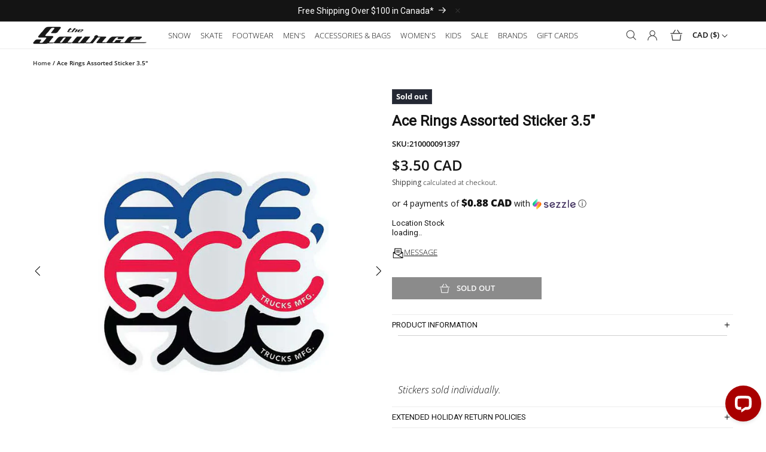

--- FILE ---
content_type: text/html; charset=utf-8
request_url: https://www.sourceboards.com/products/ace-rings-assorted-sticker-3-5
body_size: 56256
content:
<!doctype html>
<html class="js" lang="en">
  <head>
    <meta charset="utf-8">
    <meta http-equiv="X-UA-Compatible" content="IE=edge">
    <meta name="viewport" content="width=device-width, initial-scale=1">
    <meta name="theme-color" content="">
    <link rel="canonical" href="https://www.sourceboards.com/products/ace-rings-assorted-sticker-3-5">

    <link rel='preconnect dns-prefetch' href='https://api.config-security.com/' crossorigin />
<link rel='preconnect dns-prefetch' href='https://conf.config-security.com/' crossorigin />
<link rel='preconnect dns-prefetch' href='https://whale.camera/' crossorigin />

<script>
/* >> TriplePixel :: start*/
window.TriplePixelData={TripleName:"sourceboards.myshopify.com",ver:"2.11",plat:"SHOPIFY",isHeadless:false},function(W,H,A,L,E,_,B,N){function O(U,T,P,H,R){void 0===R&&(R=!1),H=new XMLHttpRequest,P?(H.open("POST",U,!0),H.setRequestHeader("Content-Type","application/json")):H.open("GET",U,!0),H.send(JSON.stringify(P||{})),H.onreadystatechange=function(){4===H.readyState&&200===H.status?(R=H.responseText,U.includes(".txt")?eval(R):P||(N[B]=R)):(299<H.status||H.status<200)&&T&&!R&&(R=!0,O(U,T-1,P))}}if(N=window,!N[H+"sn"]){N[H+"sn"]=1,L=function(){return Date.now().toString(36)+"_"+Math.random().toString(36)};try{A.setItem(H,1+(0|A.getItem(H)||0)),(E=JSON.parse(A.getItem(H+"U")||"[]")).push({u:location.href,r:document.referrer,t:Date.now(),id:L()}),A.setItem(H+"U",JSON.stringify(E))}catch(e){}var i,m,p;A.getItem('"!nC`')||(_=A,A=N,A[H]||(E=A[H]=function(t,e,a){return void 0===a&&(a=[]),"State"==t?E.s:(W=L(),(E._q=E._q||[]).push([W,t,e].concat(a)),W)},E.s="Installed",E._q=[],E.ch=W,B="configSecurityConfModel",N[B]=1,O("https://conf.config-security.com/model",5),i=L(),m=A[atob("c2NyZWVu")],_.setItem("di_pmt_wt",i),p={id:i,action:"profile",avatar:_.getItem("auth-security_rand_salt_"),time:m[atob("d2lkdGg=")]+":"+m[atob("aGVpZ2h0")],host:A.TriplePixelData.TripleName,plat:A.TriplePixelData.plat,url:window.location.href,ref:document.referrer,ver:A.TriplePixelData.ver},O("https://api.config-security.com/event",5,p),O("https://whale.camera/live/dot.txt",5)))}}("","TriplePixel",localStorage);
/* << TriplePixel :: end*/
</script>

<script>
/* >> TriplePixel :: start*/
window.TriplePixelData={TripleName:"sourceboards.myshopify.com",ver:"1.9.0"},function(W,H,A,L,E,_,B,N){function O(U,T,P,H,R){void 0===R&&(R=!1),H=new XMLHttpRequest,P?(H.open("POST",U,!0),H.setRequestHeader("Content-Type","application/json")):H.open("GET",U,!0),H.send(JSON.stringify(P||{})),H.onreadystatechange=function(){4===H.readyState&&200===H.status?(R=H.responseText,U.includes(".txt")?eval(R):P||(N[B]=R)):(299<H.status||H.status<200)&&T&&!R&&(R=!0,O(U,T-1))}}if(N=window,!N[H+"sn"]){N[H+"sn"]=1;try{A.setItem(H,1+(0|A.getItem(H)||0)),(E=JSON.parse(A.getItem(H+"U")||"[]")).push(location.href),A.setItem(H+"U",JSON.stringify(E))}catch(e){}var i,m,p;A.getItem('"!nC`')||(_=A,A=N,A[H]||(L=function(){return Date.now().toString(36)+"_"+Math.random().toString(36)},E=A[H]=function(t,e){return"State"==t?E.s:(W=L(),(E._q=E._q||[]).push([W,t,e]),W)},E.s="Installed",E._q=[],E.ch=W,B="configSecurityConfModel",N[B]=1,O("//conf.config-security.com/model",5),i=L(),m=A[atob("c2NyZWVu")],_.setItem("di_pmt_wt",i),p={id:i,action:"profile",avatar:_.getItem("auth-security_rand_salt_"),time:m[atob("d2lkdGg=")]+":"+m[atob("aGVpZ2h0")],host:A.TriplePixelData.TripleName,url:window.location.href,ref:document.referrer,ver:window.TriplePixelData.ver},O("//api.config-security.com/",5,p),O("//triplewhale-pixel.web.app/dot1.9.txt",5)))}}("","TriplePixel",localStorage);
/* << TriplePixel :: end*/
</script>

    <title>
      Ace Rings Assorted Sticker 3.5&quot;
 &ndash; The Source Snowboard &amp; Skate</title>

    
      <meta name="description" content="Ace Rings Assorted Sticker - 3.5&quot;. Stickers sold individually. Colours may vary. Free Shipping on $100 at The Source.">
    
    

<meta property="og:site_name" content="The Source Snowboard &amp; Skate">
<meta property="og:url" content="https://www.sourceboards.com/products/ace-rings-assorted-sticker-3-5">
<meta property="og:title" content="Ace Rings Assorted Sticker 3.5&quot;">
<meta property="og:type" content="product">
<meta property="og:description" content="Ace Rings Assorted Sticker - 3.5&quot;. Stickers sold individually. Colours may vary. Free Shipping on $100 at The Source."><meta property="og:image" content="http://www.sourceboards.com/cdn/shop/products/Ace_Rings_Assorted_Sticker_3.5.jpg?v=1621891838">
  <meta property="og:image:secure_url" content="https://www.sourceboards.com/cdn/shop/products/Ace_Rings_Assorted_Sticker_3.5.jpg?v=1621891838">
  <meta property="og:image:width" content="1020">
  <meta property="og:image:height" content="900"><meta property="og:price:amount" content="3.50">
  <meta property="og:price:currency" content="CAD"><meta name="twitter:card" content="summary_large_image">
<meta name="twitter:title" content="Ace Rings Assorted Sticker 3.5&quot;">
<meta name="twitter:description" content="Ace Rings Assorted Sticker - 3.5&quot;. Stickers sold individually. Colours may vary. Free Shipping on $100 at The Source.">


    <script src="//www.sourceboards.com/cdn/shop/t/70/assets/constants.js?v=58251544750838685771765398420" defer="defer"></script>
    <script src="//www.sourceboards.com/cdn/shop/t/70/assets/pubsub.js?v=158357773527763999511765398420" defer="defer"></script>
    <script src="//www.sourceboards.com/cdn/shop/t/70/assets/global.js?v=133971338338983959021765398420" defer="defer"></script><script>window.performance && window.performance.mark && window.performance.mark('shopify.content_for_header.start');</script><meta id="shopify-digital-wallet" name="shopify-digital-wallet" content="/23893049424/digital_wallets/dialog">
<meta name="shopify-checkout-api-token" content="41b0841ccd64195db0e088e3e5917404">
<meta id="in-context-paypal-metadata" data-shop-id="23893049424" data-venmo-supported="false" data-environment="production" data-locale="en_US" data-paypal-v4="true" data-currency="CAD">
<link rel="alternate" hreflang="x-default" href="https://www.sourceboards.com/products/ace-rings-assorted-sticker-3-5">
<link rel="alternate" hreflang="en-US" href="https://www.sourceboards.com/en-us/products/ace-rings-assorted-sticker-3-5">
<link rel="alternate" hreflang="en-CA" href="https://www.sourceboards.com/products/ace-rings-assorted-sticker-3-5">
<link rel="alternate" type="application/json+oembed" href="https://www.sourceboards.com/products/ace-rings-assorted-sticker-3-5.oembed">
<script async="async" src="/checkouts/internal/preloads.js?locale=en-CA"></script>
<link rel="preconnect" href="https://shop.app" crossorigin="anonymous">
<script async="async" src="https://shop.app/checkouts/internal/preloads.js?locale=en-CA&shop_id=23893049424" crossorigin="anonymous"></script>
<script id="apple-pay-shop-capabilities" type="application/json">{"shopId":23893049424,"countryCode":"CA","currencyCode":"CAD","merchantCapabilities":["supports3DS"],"merchantId":"gid:\/\/shopify\/Shop\/23893049424","merchantName":"The Source Snowboard \u0026 Skate","requiredBillingContactFields":["postalAddress","email","phone"],"requiredShippingContactFields":["postalAddress","email","phone"],"shippingType":"shipping","supportedNetworks":["visa","masterCard","amex","discover","interac","jcb"],"total":{"type":"pending","label":"The Source Snowboard \u0026 Skate","amount":"1.00"},"shopifyPaymentsEnabled":true,"supportsSubscriptions":true}</script>
<script id="shopify-features" type="application/json">{"accessToken":"41b0841ccd64195db0e088e3e5917404","betas":["rich-media-storefront-analytics"],"domain":"www.sourceboards.com","predictiveSearch":true,"shopId":23893049424,"locale":"en"}</script>
<script>var Shopify = Shopify || {};
Shopify.shop = "sourceboards.myshopify.com";
Shopify.locale = "en";
Shopify.currency = {"active":"CAD","rate":"1.0"};
Shopify.country = "CA";
Shopify.theme = {"name":"Voltage [WIP - Dec 10]","id":128468746320,"schema_name":"Dawn","schema_version":"14.0.0","theme_store_id":null,"role":"main"};
Shopify.theme.handle = "null";
Shopify.theme.style = {"id":null,"handle":null};
Shopify.cdnHost = "www.sourceboards.com/cdn";
Shopify.routes = Shopify.routes || {};
Shopify.routes.root = "/";</script>
<script type="module">!function(o){(o.Shopify=o.Shopify||{}).modules=!0}(window);</script>
<script>!function(o){function n(){var o=[];function n(){o.push(Array.prototype.slice.apply(arguments))}return n.q=o,n}var t=o.Shopify=o.Shopify||{};t.loadFeatures=n(),t.autoloadFeatures=n()}(window);</script>
<script>
  window.ShopifyPay = window.ShopifyPay || {};
  window.ShopifyPay.apiHost = "shop.app\/pay";
  window.ShopifyPay.redirectState = null;
</script>
<script id="shop-js-analytics" type="application/json">{"pageType":"product"}</script>
<script defer="defer" async type="module" src="//www.sourceboards.com/cdn/shopifycloud/shop-js/modules/v2/client.init-shop-cart-sync_IZsNAliE.en.esm.js"></script>
<script defer="defer" async type="module" src="//www.sourceboards.com/cdn/shopifycloud/shop-js/modules/v2/chunk.common_0OUaOowp.esm.js"></script>
<script type="module">
  await import("//www.sourceboards.com/cdn/shopifycloud/shop-js/modules/v2/client.init-shop-cart-sync_IZsNAliE.en.esm.js");
await import("//www.sourceboards.com/cdn/shopifycloud/shop-js/modules/v2/chunk.common_0OUaOowp.esm.js");

  window.Shopify.SignInWithShop?.initShopCartSync?.({"fedCMEnabled":true,"windoidEnabled":true});

</script>
<script>
  window.Shopify = window.Shopify || {};
  if (!window.Shopify.featureAssets) window.Shopify.featureAssets = {};
  window.Shopify.featureAssets['shop-js'] = {"shop-cart-sync":["modules/v2/client.shop-cart-sync_DLOhI_0X.en.esm.js","modules/v2/chunk.common_0OUaOowp.esm.js"],"init-fed-cm":["modules/v2/client.init-fed-cm_C6YtU0w6.en.esm.js","modules/v2/chunk.common_0OUaOowp.esm.js"],"shop-button":["modules/v2/client.shop-button_BCMx7GTG.en.esm.js","modules/v2/chunk.common_0OUaOowp.esm.js"],"shop-cash-offers":["modules/v2/client.shop-cash-offers_BT26qb5j.en.esm.js","modules/v2/chunk.common_0OUaOowp.esm.js","modules/v2/chunk.modal_CGo_dVj3.esm.js"],"init-windoid":["modules/v2/client.init-windoid_B9PkRMql.en.esm.js","modules/v2/chunk.common_0OUaOowp.esm.js"],"init-shop-email-lookup-coordinator":["modules/v2/client.init-shop-email-lookup-coordinator_DZkqjsbU.en.esm.js","modules/v2/chunk.common_0OUaOowp.esm.js"],"shop-toast-manager":["modules/v2/client.shop-toast-manager_Di2EnuM7.en.esm.js","modules/v2/chunk.common_0OUaOowp.esm.js"],"shop-login-button":["modules/v2/client.shop-login-button_BtqW_SIO.en.esm.js","modules/v2/chunk.common_0OUaOowp.esm.js","modules/v2/chunk.modal_CGo_dVj3.esm.js"],"avatar":["modules/v2/client.avatar_BTnouDA3.en.esm.js"],"pay-button":["modules/v2/client.pay-button_CWa-C9R1.en.esm.js","modules/v2/chunk.common_0OUaOowp.esm.js"],"init-shop-cart-sync":["modules/v2/client.init-shop-cart-sync_IZsNAliE.en.esm.js","modules/v2/chunk.common_0OUaOowp.esm.js"],"init-customer-accounts":["modules/v2/client.init-customer-accounts_DenGwJTU.en.esm.js","modules/v2/client.shop-login-button_BtqW_SIO.en.esm.js","modules/v2/chunk.common_0OUaOowp.esm.js","modules/v2/chunk.modal_CGo_dVj3.esm.js"],"init-shop-for-new-customer-accounts":["modules/v2/client.init-shop-for-new-customer-accounts_JdHXxpS9.en.esm.js","modules/v2/client.shop-login-button_BtqW_SIO.en.esm.js","modules/v2/chunk.common_0OUaOowp.esm.js","modules/v2/chunk.modal_CGo_dVj3.esm.js"],"init-customer-accounts-sign-up":["modules/v2/client.init-customer-accounts-sign-up_D6__K_p8.en.esm.js","modules/v2/client.shop-login-button_BtqW_SIO.en.esm.js","modules/v2/chunk.common_0OUaOowp.esm.js","modules/v2/chunk.modal_CGo_dVj3.esm.js"],"checkout-modal":["modules/v2/client.checkout-modal_C_ZQDY6s.en.esm.js","modules/v2/chunk.common_0OUaOowp.esm.js","modules/v2/chunk.modal_CGo_dVj3.esm.js"],"shop-follow-button":["modules/v2/client.shop-follow-button_XetIsj8l.en.esm.js","modules/v2/chunk.common_0OUaOowp.esm.js","modules/v2/chunk.modal_CGo_dVj3.esm.js"],"lead-capture":["modules/v2/client.lead-capture_DvA72MRN.en.esm.js","modules/v2/chunk.common_0OUaOowp.esm.js","modules/v2/chunk.modal_CGo_dVj3.esm.js"],"shop-login":["modules/v2/client.shop-login_ClXNxyh6.en.esm.js","modules/v2/chunk.common_0OUaOowp.esm.js","modules/v2/chunk.modal_CGo_dVj3.esm.js"],"payment-terms":["modules/v2/client.payment-terms_CNlwjfZz.en.esm.js","modules/v2/chunk.common_0OUaOowp.esm.js","modules/v2/chunk.modal_CGo_dVj3.esm.js"]};
</script>
<script>(function() {
  var isLoaded = false;
  function asyncLoad() {
    if (isLoaded) return;
    isLoaded = true;
    var urls = ["https:\/\/d23dclunsivw3h.cloudfront.net\/redirect-app.js?shop=sourceboards.myshopify.com","https:\/\/cdn.weglot.com\/weglot_script_tag.js?shop=sourceboards.myshopify.com","https:\/\/shopify-widget.route.com\/shopify.widget.js?shop=sourceboards.myshopify.com","https:\/\/geostock.nyc3.digitaloceanspaces.com\/js\/inventoryLocation.js?shop=sourceboards.myshopify.com"];
    for (var i = 0; i < urls.length; i++) {
      var s = document.createElement('script');
      s.type = 'text/javascript';
      s.async = true;
      s.src = urls[i];
      var x = document.getElementsByTagName('script')[0];
      x.parentNode.insertBefore(s, x);
    }
  };
  if(window.attachEvent) {
    window.attachEvent('onload', asyncLoad);
  } else {
    window.addEventListener('load', asyncLoad, false);
  }
})();</script>
<script id="__st">var __st={"a":23893049424,"offset":-25200,"reqid":"e41035ac-4e08-4510-988f-4053a716c874-1768389479","pageurl":"www.sourceboards.com\/products\/ace-rings-assorted-sticker-3-5","u":"1e21bfb05b22","p":"product","rtyp":"product","rid":6569083404368};</script>
<script>window.ShopifyPaypalV4VisibilityTracking = true;</script>
<script id="captcha-bootstrap">!function(){'use strict';const t='contact',e='account',n='new_comment',o=[[t,t],['blogs',n],['comments',n],[t,'customer']],c=[[e,'customer_login'],[e,'guest_login'],[e,'recover_customer_password'],[e,'create_customer']],r=t=>t.map((([t,e])=>`form[action*='/${t}']:not([data-nocaptcha='true']) input[name='form_type'][value='${e}']`)).join(','),a=t=>()=>t?[...document.querySelectorAll(t)].map((t=>t.form)):[];function s(){const t=[...o],e=r(t);return a(e)}const i='password',u='form_key',d=['recaptcha-v3-token','g-recaptcha-response','h-captcha-response',i],f=()=>{try{return window.sessionStorage}catch{return}},m='__shopify_v',_=t=>t.elements[u];function p(t,e,n=!1){try{const o=window.sessionStorage,c=JSON.parse(o.getItem(e)),{data:r}=function(t){const{data:e,action:n}=t;return t[m]||n?{data:e,action:n}:{data:t,action:n}}(c);for(const[e,n]of Object.entries(r))t.elements[e]&&(t.elements[e].value=n);n&&o.removeItem(e)}catch(o){console.error('form repopulation failed',{error:o})}}const l='form_type',E='cptcha';function T(t){t.dataset[E]=!0}const w=window,h=w.document,L='Shopify',v='ce_forms',y='captcha';let A=!1;((t,e)=>{const n=(g='f06e6c50-85a8-45c8-87d0-21a2b65856fe',I='https://cdn.shopify.com/shopifycloud/storefront-forms-hcaptcha/ce_storefront_forms_captcha_hcaptcha.v1.5.2.iife.js',D={infoText:'Protected by hCaptcha',privacyText:'Privacy',termsText:'Terms'},(t,e,n)=>{const o=w[L][v],c=o.bindForm;if(c)return c(t,g,e,D).then(n);var r;o.q.push([[t,g,e,D],n]),r=I,A||(h.body.append(Object.assign(h.createElement('script'),{id:'captcha-provider',async:!0,src:r})),A=!0)});var g,I,D;w[L]=w[L]||{},w[L][v]=w[L][v]||{},w[L][v].q=[],w[L][y]=w[L][y]||{},w[L][y].protect=function(t,e){n(t,void 0,e),T(t)},Object.freeze(w[L][y]),function(t,e,n,w,h,L){const[v,y,A,g]=function(t,e,n){const i=e?o:[],u=t?c:[],d=[...i,...u],f=r(d),m=r(i),_=r(d.filter((([t,e])=>n.includes(e))));return[a(f),a(m),a(_),s()]}(w,h,L),I=t=>{const e=t.target;return e instanceof HTMLFormElement?e:e&&e.form},D=t=>v().includes(t);t.addEventListener('submit',(t=>{const e=I(t);if(!e)return;const n=D(e)&&!e.dataset.hcaptchaBound&&!e.dataset.recaptchaBound,o=_(e),c=g().includes(e)&&(!o||!o.value);(n||c)&&t.preventDefault(),c&&!n&&(function(t){try{if(!f())return;!function(t){const e=f();if(!e)return;const n=_(t);if(!n)return;const o=n.value;o&&e.removeItem(o)}(t);const e=Array.from(Array(32),(()=>Math.random().toString(36)[2])).join('');!function(t,e){_(t)||t.append(Object.assign(document.createElement('input'),{type:'hidden',name:u})),t.elements[u].value=e}(t,e),function(t,e){const n=f();if(!n)return;const o=[...t.querySelectorAll(`input[type='${i}']`)].map((({name:t})=>t)),c=[...d,...o],r={};for(const[a,s]of new FormData(t).entries())c.includes(a)||(r[a]=s);n.setItem(e,JSON.stringify({[m]:1,action:t.action,data:r}))}(t,e)}catch(e){console.error('failed to persist form',e)}}(e),e.submit())}));const S=(t,e)=>{t&&!t.dataset[E]&&(n(t,e.some((e=>e===t))),T(t))};for(const o of['focusin','change'])t.addEventListener(o,(t=>{const e=I(t);D(e)&&S(e,y())}));const B=e.get('form_key'),M=e.get(l),P=B&&M;t.addEventListener('DOMContentLoaded',(()=>{const t=y();if(P)for(const e of t)e.elements[l].value===M&&p(e,B);[...new Set([...A(),...v().filter((t=>'true'===t.dataset.shopifyCaptcha))])].forEach((e=>S(e,t)))}))}(h,new URLSearchParams(w.location.search),n,t,e,['guest_login'])})(!0,!0)}();</script>
<script integrity="sha256-4kQ18oKyAcykRKYeNunJcIwy7WH5gtpwJnB7kiuLZ1E=" data-source-attribution="shopify.loadfeatures" defer="defer" src="//www.sourceboards.com/cdn/shopifycloud/storefront/assets/storefront/load_feature-a0a9edcb.js" crossorigin="anonymous"></script>
<script crossorigin="anonymous" defer="defer" src="//www.sourceboards.com/cdn/shopifycloud/storefront/assets/shopify_pay/storefront-65b4c6d7.js?v=20250812"></script>
<script data-source-attribution="shopify.dynamic_checkout.dynamic.init">var Shopify=Shopify||{};Shopify.PaymentButton=Shopify.PaymentButton||{isStorefrontPortableWallets:!0,init:function(){window.Shopify.PaymentButton.init=function(){};var t=document.createElement("script");t.src="https://www.sourceboards.com/cdn/shopifycloud/portable-wallets/latest/portable-wallets.en.js",t.type="module",document.head.appendChild(t)}};
</script>
<script data-source-attribution="shopify.dynamic_checkout.buyer_consent">
  function portableWalletsHideBuyerConsent(e){var t=document.getElementById("shopify-buyer-consent"),n=document.getElementById("shopify-subscription-policy-button");t&&n&&(t.classList.add("hidden"),t.setAttribute("aria-hidden","true"),n.removeEventListener("click",e))}function portableWalletsShowBuyerConsent(e){var t=document.getElementById("shopify-buyer-consent"),n=document.getElementById("shopify-subscription-policy-button");t&&n&&(t.classList.remove("hidden"),t.removeAttribute("aria-hidden"),n.addEventListener("click",e))}window.Shopify?.PaymentButton&&(window.Shopify.PaymentButton.hideBuyerConsent=portableWalletsHideBuyerConsent,window.Shopify.PaymentButton.showBuyerConsent=portableWalletsShowBuyerConsent);
</script>
<script data-source-attribution="shopify.dynamic_checkout.cart.bootstrap">document.addEventListener("DOMContentLoaded",(function(){function t(){return document.querySelector("shopify-accelerated-checkout-cart, shopify-accelerated-checkout")}if(t())Shopify.PaymentButton.init();else{new MutationObserver((function(e,n){t()&&(Shopify.PaymentButton.init(),n.disconnect())})).observe(document.body,{childList:!0,subtree:!0})}}));
</script>
<link id="shopify-accelerated-checkout-styles" rel="stylesheet" media="screen" href="https://www.sourceboards.com/cdn/shopifycloud/portable-wallets/latest/accelerated-checkout-backwards-compat.css" crossorigin="anonymous">
<style id="shopify-accelerated-checkout-cart">
        #shopify-buyer-consent {
  margin-top: 1em;
  display: inline-block;
  width: 100%;
}

#shopify-buyer-consent.hidden {
  display: none;
}

#shopify-subscription-policy-button {
  background: none;
  border: none;
  padding: 0;
  text-decoration: underline;
  font-size: inherit;
  cursor: pointer;
}

#shopify-subscription-policy-button::before {
  box-shadow: none;
}

      </style>
<script id="sections-script" data-sections="header" defer="defer" src="//www.sourceboards.com/cdn/shop/t/70/compiled_assets/scripts.js?36711"></script>
<script>window.performance && window.performance.mark && window.performance.mark('shopify.content_for_header.end');</script>
    

<style data-shopify>
@font-face {
    font-family: 'Source Sans Pro Bold';
    src: url('//www.sourceboards.com/cdn/shop/t/70/assets/SourceSansPro-Bold.otf?v=39650267205596676131765398420') format('opentype');
    font-weight: 600;
}

@font-face {
    font-family: 'Source Sans Pro Semibold';
    src: url('//www.sourceboards.com/cdn/shop/t/70/assets/SourceSansPro-Semibold.otf?v=138806903266890084171765398420') format('opentype');
    font-weight: 300;
}

@font-face {
  font-family: 'OpenSansExtraBold';
  src: url('//www.sourceboards.com/cdn/shop/t/70/assets/OpenSans-ExtraBold.ttf?v=75172015866163974981765398420') format('truetype');
}

@font-face {
  font-family: 'OpenSansBold';
  src: url('//www.sourceboards.com/cdn/shop/t/70/assets/OpenSans-Bold.ttf?v=49928493355449187161765398420') format('truetype');
}

@font-face {
  font-family: 'OpenSansBoldItalic';
  src: url('//www.sourceboards.com/cdn/shop/t/70/assets/OpenSans-BoldItalic.ttf?v=81655272769633173111765398420') format('truetype');
}

@font-face {
  font-family: 'OpenSansExtraBoldItalic';
  src: url('//www.sourceboards.com/cdn/shop/t/70/assets/OpenSans-ExtraBoldItalic.ttf?v=78770689541108699481765398420') format('truetype');
}

@font-face { 
  font-family: 'OpenSansItalic';
  src: url('//www.sourceboards.com/cdn/shop/t/70/assets/OpenSans-Italic.ttf?v=10584334995702807471765398420') format('truetype');
}

@font-face {
  font-family: 'OpenSansLight';
  src: url('//www.sourceboards.com/cdn/shop/t/70/assets/OpenSans-Light.ttf?v=9646682900063732891765398420') format('truetype');
}

@font-face {
  font-family: 'OpenSansRegular'; 
  src: url('//www.sourceboards.com/cdn/shop/t/70/assets/OpenSans-Regular.ttf?v=129574633219300394311765398420') format('truetype');
}

@font-face {
  font-family: 'OpenSansSemibold';
  src: url('//www.sourceboards.com/cdn/shop/t/70/assets/OpenSans-Semibold.ttf?v=2613140919693458321765398420') format('truetype');
}

@font-face {
  font-family: 'OpenSansSemiboldItalic';
  src: url('//www.sourceboards.com/cdn/shop/t/70/assets/OpenSans-SemiboldItalic.ttf?v=99227172989288190541765398420') format('truetype');
}

@font-face { font-display: swap;
  font-family: "Open Sans";
  font-weight: 600;
  font-style: normal;
  src: url("//www.sourceboards.com/cdn/fonts/open_sans/opensans_n6.63a74f6cbbfef729fb07955b2d5b4cc83273862e.woff2?h1=c291cmNlYm9hcmRzLmNvbQ&h2=c291cmNlYm9hcmRzLmFjY291bnQubXlzaG9waWZ5LmNvbQ&hmac=1b66ffe48b86e2bcac69c4c17f986daba8a6ee782087b24bcfae11ab4d34ff3c") format("woff2"),
   url("//www.sourceboards.com/cdn/fonts/open_sans/opensans_n6.1c4dde7af5554df3b20e440ca17dc8a316a9e1d0.woff?h1=c291cmNlYm9hcmRzLmNvbQ&h2=c291cmNlYm9hcmRzLmFjY291bnQubXlzaG9waWZ5LmNvbQ&hmac=7b48ede2e8d7f851051452bb3e7774a63837cc619b8c7b1f20b3b473211fb17c") format("woff");
}

@font-face { font-display: swap;
  font-family: "Open Sans";
  font-weight: 800;
  font-style: normal;
  src: url("//www.sourceboards.com/cdn/fonts/open_sans/opensans_n8.1a6578d1602b9445554d723b8c42e0908f4d82f0.woff2?h1=c291cmNlYm9hcmRzLmNvbQ&h2=c291cmNlYm9hcmRzLmFjY291bnQubXlzaG9waWZ5LmNvbQ&hmac=f342b9b0b034d29a493b8aa84bbe8be6c313802edadf38103de6dfd22a68f2fa") format("woff2"),
   url("//www.sourceboards.com/cdn/fonts/open_sans/opensans_n8.5bba25de3685e6a02f32b4a9e97462d3380a62e3.woff?h1=c291cmNlYm9hcmRzLmNvbQ&h2=c291cmNlYm9hcmRzLmFjY291bnQubXlzaG9waWZ5LmNvbQ&hmac=5e41aeafe14da0e2ecceb3bc8af8b6abe1e1b1ac1d2d60584192b03b45c673f3") format("woff");
}

@font-face { font-display: swap;
  font-family: "Open Sans";
  font-weight: 600;
  font-style: italic;
  src: url("//www.sourceboards.com/cdn/fonts/open_sans/opensans_i6.3c2f244fa87a8349d8ae0b5a10085e371e7fee16.woff2?h1=c291cmNlYm9hcmRzLmNvbQ&h2=c291cmNlYm9hcmRzLmFjY291bnQubXlzaG9waWZ5LmNvbQ&hmac=7cff57dc08b9078f3794dab4184eb5fe8a4d992811fc599c8cc8326344b3c5e6") format("woff2"),
   url("//www.sourceboards.com/cdn/fonts/open_sans/opensans_i6.1e8aab012f9b827eab6b16d8f48ab8f1a34375b4.woff?h1=c291cmNlYm9hcmRzLmNvbQ&h2=c291cmNlYm9hcmRzLmFjY291bnQubXlzaG9waWZ5LmNvbQ&hmac=3fb300f9c76c2487a7c01f87b6c6aec89a34f2ec20e0517c3879f4c715a46f93") format("woff");
}

@font-face { font-display: swap;
  font-family: "Open Sans";
  font-weight: 800;
  font-style: italic;
  src: url("//www.sourceboards.com/cdn/fonts/open_sans/opensans_i8.8b08aad33296d7a8054c4b5e66e8dcf089f97539.woff2?h1=c291cmNlYm9hcmRzLmNvbQ&h2=c291cmNlYm9hcmRzLmFjY291bnQubXlzaG9waWZ5LmNvbQ&hmac=6dbb608e7340e831798b943ffe213f050d6cbe17626e841d2572aa69b9bb2de9") format("woff2"),
   url("//www.sourceboards.com/cdn/fonts/open_sans/opensans_i8.766c70b14859f6f2957cc52f60de314524ef9940.woff?h1=c291cmNlYm9hcmRzLmNvbQ&h2=c291cmNlYm9hcmRzLmFjY291bnQubXlzaG9waWZ5LmNvbQ&hmac=b4a9d0df8f846da065983f603852d6f238cb172a365c01e713bcd89214560dcc") format("woff");
}
@font-face {
  font-family: "Open Sans";
  font-weight: 300;
  font-style: normal;
  font-display: swap;
  src: url("//www.sourceboards.com/cdn/fonts/open_sans/opensans_n3.b10466eda05a6b2d1ef0f6ba490dcecf7588dd78.woff2") format("woff2"),
       url("//www.sourceboards.com/cdn/fonts/open_sans/opensans_n3.056c4b5dddadba7018747bd50fdaa80430e21710.woff") format("woff");
}

@font-face {
  font-family: "Open Sans";
  font-weight: 700;
  font-style: normal;
  font-display: swap;
  src: url("//www.sourceboards.com/cdn/fonts/open_sans/opensans_n7.a9393be1574ea8606c68f4441806b2711d0d13e4.woff2") format("woff2"),
       url("//www.sourceboards.com/cdn/fonts/open_sans/opensans_n7.7b8af34a6ebf52beb1a4c1d8c73ad6910ec2e553.woff") format("woff");
}

@font-face {
  font-family: "Open Sans";
  font-weight: 300;
  font-style: italic;
  font-display: swap;
  src: url("//www.sourceboards.com/cdn/fonts/open_sans/opensans_i3.853ebda1c5f31329bb2a566ea7797548807a48bf.woff2") format("woff2"),
       url("//www.sourceboards.com/cdn/fonts/open_sans/opensans_i3.3359d7c8c5a869c65cb7df3aa76a8d52237b1b65.woff") format("woff");
}

@font-face {
  font-family: "Open Sans";
  font-weight: 700;
  font-style: italic;
  font-display: swap;
  src: url("//www.sourceboards.com/cdn/fonts/open_sans/opensans_i7.916ced2e2ce15f7fcd95d196601a15e7b89ee9a4.woff2") format("woff2"),
       url("//www.sourceboards.com/cdn/fonts/open_sans/opensans_i7.99a9cff8c86ea65461de497ade3d515a98f8b32a.woff") format("woff");
}




  :root,
  .color-scheme-1 {
    --color-background: 255,255,255;
  
    --gradient-background: #ffffff;
  

  

  --color-foreground: 20,20,20;
  --color-background-contrast: 191,191,191;
  --color-shadow: 20,20,20;
  --color-button: 23,23,24;
  --color-button-text: 250,250,250;
  --color-secondary-button: 255,255,255;
  --color-secondary-button-text: 20,20,20;
  --color-link: 20,20,20;
  --color-badge-foreground: 20,20,20;
  --color-badge-background: 255,255,255;
  --color-badge-border: 20,20,20;
  --payment-terms-background-color: rgb(255 255 255);
}

  
  .color-scheme-2 {
    --color-background: 243,243,243;
  
    --gradient-background: #f3f3f3;
  

  

  --color-foreground: 20,20,20;
  --color-background-contrast: 179,179,179;
  --color-shadow: 20,20,20;
  --color-button: 33,33,33;
  --color-button-text: 250,250,250;
  --color-secondary-button: 243,243,243;
  --color-secondary-button-text: 20,20,20;
  --color-link: 20,20,20;
  --color-badge-foreground: 20,20,20;
  --color-badge-background: 243,243,243;
  --color-badge-border: 20,20,20;
  --payment-terms-background-color: rgb(243 243 243);
}

  
  .color-scheme-3 {
    --color-background: 36,40,51;
  
    --gradient-background: #242833;
  

  

  --color-foreground: 255,255,255;
  --color-background-contrast: 47,52,66;
  --color-shadow: 20,20,20;
  --color-button: 255,255,255;
  --color-button-text: 0,0,0;
  --color-secondary-button: 36,40,51;
  --color-secondary-button-text: 255,255,255;
  --color-link: 255,255,255;
  --color-badge-foreground: 255,255,255;
  --color-badge-background: 36,40,51;
  --color-badge-border: 255,255,255;
  --payment-terms-background-color: rgb(36 40 51);
}

  
  .color-scheme-4 {
    --color-background: 20,20,20;
  
    --gradient-background: #141414;
  

  

  --color-foreground: 255,255,255;
  --color-background-contrast: 148,148,148;
  --color-shadow: 20,20,20;
  --color-button: 255,255,255;
  --color-button-text: 20,20,20;
  --color-secondary-button: 20,20,20;
  --color-secondary-button-text: 255,255,255;
  --color-link: 255,255,255;
  --color-badge-foreground: 255,255,255;
  --color-badge-background: 20,20,20;
  --color-badge-border: 255,255,255;
  --payment-terms-background-color: rgb(20 20 20);
}

  
  .color-scheme-5 {
    --color-background: 51,79,180;
  
    --gradient-background: #334fb4;
  

  

  --color-foreground: 255,255,255;
  --color-background-contrast: 23,35,81;
  --color-shadow: 20,20,20;
  --color-button: 255,255,255;
  --color-button-text: 51,79,180;
  --color-secondary-button: 51,79,180;
  --color-secondary-button-text: 255,255,255;
  --color-link: 255,255,255;
  --color-badge-foreground: 255,255,255;
  --color-badge-background: 51,79,180;
  --color-badge-border: 255,255,255;
  --payment-terms-background-color: rgb(51 79 180);
}

  
  .color-scheme-3214e19f-9f21-48ee-9ec7-0f1ecd73e12f {
    --color-background: 245,67,55;
  
    --gradient-background: #f54337;
  

  

  --color-foreground: 255,255,255;
  --color-background-contrast: 164,18,8;
  --color-shadow: 20,20,20;
  --color-button: 245,67,55;
  --color-button-text: 255,255,255;
  --color-secondary-button: 245,67,55;
  --color-secondary-button-text: 245,67,55;
  --color-link: 245,67,55;
  --color-badge-foreground: 255,255,255;
  --color-badge-background: 245,67,55;
  --color-badge-border: 255,255,255;
  --payment-terms-background-color: rgb(245 67 55);
}

  
  .color-scheme-8ca34097-5bd7-4fcc-827d-76d69fb93299 {
    --color-background: 255,255,255;
  
    --gradient-background: #ffffff;
  

  

  --color-foreground: 20,20,20;
  --color-background-contrast: 191,191,191;
  --color-shadow: 20,20,20;
  --color-button: 20,20,20;
  --color-button-text: 255,255,255;
  --color-secondary-button: 255,255,255;
  --color-secondary-button-text: 20,20,20;
  --color-link: 20,20,20;
  --color-badge-foreground: 20,20,20;
  --color-badge-background: 255,255,255;
  --color-badge-border: 20,20,20;
  --payment-terms-background-color: rgb(255 255 255);
}


body, .color-scheme-1, .color-scheme-2, .color-scheme-3, .color-scheme-4, .color-scheme-5, .color-scheme-3214e19f-9f21-48ee-9ec7-0f1ecd73e12f, .color-scheme-8ca34097-5bd7-4fcc-827d-76d69fb93299 {
  color: rgba(var(--color-foreground), 1);
  background-color: rgb(var(--color-background));
}

:root {
  --font-body-family: "Open Sans", sans-serif;
  --font-body-style: normal;
  --font-body-weight: 300;
  --font-body-weight-bold: 600;

  --font-heading-family: "system_ui", -apple-system, 'Segoe UI', Roboto, 'Helvetica Neue', 'Noto Sans', 'Liberation Sans', Arial, sans-serif, 'Apple Color Emoji', 'Segoe UI Emoji', 'Segoe UI Symbol', 'Noto Color Emoji';
  --font-heading-style: normal;
  --font-heading-weight: 400;

  --font-body-scale: 1.0;
  --font-heading-scale: 1.0;

  --media-padding: px;
  --media-border-opacity: 0.05;
  --media-border-width: 0px;
  --media-radius: 0px;
  --media-shadow-opacity: 0.0;
  --media-shadow-horizontal-offset: 0px;
  --media-shadow-vertical-offset: 4px;
  --media-shadow-blur-radius: 5px;
  --media-shadow-visible: 0;

  --page-width: 120rem;
  --page-width-margin: 0rem;

  --product-card-image-padding: 0.0rem;
  --product-card-corner-radius: 0.0rem;
  --product-card-text-alignment: left;
  --product-card-border-width: 0.0rem;
  --product-card-border-opacity: 0.1;
  --product-card-shadow-opacity: 0.0;
  --product-card-shadow-visible: 0;
  --product-card-shadow-horizontal-offset: 0.0rem;
  --product-card-shadow-vertical-offset: 0.4rem;
  --product-card-shadow-blur-radius: 0.5rem;

  --collection-card-image-padding: 0.0rem;
  --collection-card-corner-radius: 0.0rem;
  --collection-card-text-alignment: left;
  --collection-card-border-width: 0.0rem;
  --collection-card-border-opacity: 0.1;
  --collection-card-shadow-opacity: 0.0;
  --collection-card-shadow-visible: 0;
  --collection-card-shadow-horizontal-offset: 0.0rem;
  --collection-card-shadow-vertical-offset: 0.4rem;
  --collection-card-shadow-blur-radius: 0.5rem;

  --blog-card-image-padding: 0.0rem;
  --blog-card-corner-radius: 0.0rem;
  --blog-card-text-alignment: left;
  --blog-card-border-width: 0.0rem;
  --blog-card-border-opacity: 0.1;
  --blog-card-shadow-opacity: 0.0;
  --blog-card-shadow-visible: 0;
  --blog-card-shadow-horizontal-offset: 0.0rem;
  --blog-card-shadow-vertical-offset: 0.4rem;
  --blog-card-shadow-blur-radius: 0.5rem;

  --badge-corner-radius: 0.0rem;

  --popup-border-width: 1px;
  --popup-border-opacity: 0.1;
  --popup-corner-radius: 0px;
  --popup-shadow-opacity: 0.05;
  --popup-shadow-horizontal-offset: 0px;
  --popup-shadow-vertical-offset: 4px;
  --popup-shadow-blur-radius: 5px;

  --drawer-border-width: 1px;
  --drawer-border-opacity: 0.1;
  --drawer-shadow-opacity: 0.0;
  --drawer-shadow-horizontal-offset: 0px;
  --drawer-shadow-vertical-offset: 4px;
  --drawer-shadow-blur-radius: 5px;

  --spacing-sections-desktop: 0px;
  --spacing-sections-mobile: 0px;

  --grid-desktop-vertical-spacing: 20px;
  --grid-desktop-horizontal-spacing: 28px;
  --grid-mobile-vertical-spacing: 13.333333333333334px;
  --grid-mobile-horizontal-spacing: 18.666666666666668px;

  --text-boxes-border-opacity: 0.1;
  --text-boxes-border-width: 0px;
  --text-boxes-radius: 0px;
  --text-boxes-shadow-opacity: 0.0;
  --text-boxes-shadow-visible: 0;
  --text-boxes-shadow-horizontal-offset: 0px;
  --text-boxes-shadow-vertical-offset: 4px;
  --text-boxes-shadow-blur-radius: 5px;

  --buttons-radius: 0px;
  --buttons-radius-outset: 0px;
  --buttons-border-width: 1px;
  --buttons-border-opacity: 1.0;
  --buttons-shadow-opacity: 0.0;
  --buttons-shadow-visible: 0;
  --buttons-shadow-horizontal-offset: 0px;
  --buttons-shadow-vertical-offset: 4px;
  --buttons-shadow-blur-radius: 5px;
  --buttons-border-offset: 0px;

  --inputs-radius: 0px;
  --inputs-border-width: 1px;
  --inputs-border-opacity: 0.55;
  --inputs-shadow-opacity: 0.0;
  --inputs-shadow-horizontal-offset: 0px;
  --inputs-margin-offset: 0px;
  --inputs-shadow-vertical-offset: 4px;
  --inputs-shadow-blur-radius: 5px;
  --inputs-radius-outset: 0px;

  --variant-pills-radius: 2px;
  --variant-pills-border-width: 1px;
  --variant-pills-border-opacity: 0.55;
  --variant-pills-shadow-opacity: 0.0;
  --variant-pills-shadow-horizontal-offset: 0px;
  --variant-pills-shadow-vertical-offset: 4px;
  --variant-pills-shadow-blur-radius: 5px;
}

*,
*::before,
*::after {
  box-sizing: inherit;
}

html {
  box-sizing: border-box;
  font-size: calc(var(--font-body-scale) * 62.5%);
  height: 100%;
  scroll-behavior: smooth;
}

body {
  display: grid;
  grid-template-rows: auto auto 1fr auto;
  grid-template-columns: 100%;
  min-height: 100%;
  margin: 0;
  font-size: 1.3rem;
  /* letter-spacing: 0.06rem; */
  line-height: calc(1 + 0.6 / var(--font-body-scale));
  font-family: var(--font-body-family);
  font-style: var(--font-body-style);
  font-weight: var(--font-body-weight);
}

@media screen and (min-width: 750px) {
  body {
    font-size: 1.6rem;
  }
}
</style>

    <link href="//www.sourceboards.com/cdn/shop/t/70/assets/base.css?v=164588475451972057281765398420" rel="stylesheet" type="text/css" media="all" />
    <link href="//www.sourceboards.com/cdn/shop/t/70/assets/voltage.css?v=91818856094989492131765909682" rel="stylesheet" type="text/css" media="all" />
    
<link href="//www.sourceboards.com/cdn/shop/t/70/assets/component-localization-form.css?v=111603181540343972631765398420" rel="stylesheet" type="text/css" media="all" />
      <script src="//www.sourceboards.com/cdn/shop/t/70/assets/localization-form.js?v=106258915591379592641765404515" defer="defer"></script><script src="//www.sourceboards.com/cdn/shop/t/70/assets/swiper-bundle.min.js?v=126144219146234604851765398420" defer="defer"></script><link
        rel="stylesheet"
        href="//www.sourceboards.com/cdn/shop/t/70/assets/component-predictive-search.css?v=111603181540343972631765398420"
        media="print"
        onload="this.media='all'"
      ><script>
      if (Shopify.designMode) {
        document.documentElement.classList.add('shopify-design-mode');
      }
    </script>

    <!-- Global site tag (gtag.js) - Google Analytics -->
<script async src="https://www.googletagmanager.com/gtag/js?id=G-18DSJG9XKK"></script>
<script>
  window.dataLayer = window.dataLayer || [];
  function gtag(){dataLayer.push(arguments);}
  gtag('js', new Date());
  gtag('config', 'G-18DSJG9XKK');
</script>
<link rel="icon" type="image/png" href="//www.sourceboards.com/cdn/shop/files/favicon_32x32_7a53764e-5c3b-4202-80e4-e41ef22b33e4.jpg?crop=center&height=32&v=1716896893&width=32">

<!-- BEGIN app block: shopify://apps/pagefly-page-builder/blocks/app-embed/83e179f7-59a0-4589-8c66-c0dddf959200 -->

<!-- BEGIN app snippet: pagefly-cro-ab-testing-main -->







<script>
  ;(function () {
    const url = new URL(window.location)
    const viewParam = url.searchParams.get('view')
    if (viewParam && viewParam.includes('variant-pf-')) {
      url.searchParams.set('pf_v', viewParam)
      url.searchParams.delete('view')
      window.history.replaceState({}, '', url)
    }
  })()
</script>



<script type='module'>
  
  window.PAGEFLY_CRO = window.PAGEFLY_CRO || {}

  window.PAGEFLY_CRO['data_debug'] = {
    original_template_suffix: "all_products",
    allow_ab_test: false,
    ab_test_start_time: 0,
    ab_test_end_time: 0,
    today_date_time: 1768389479000,
  }
  window.PAGEFLY_CRO['GA4'] = { enabled: false}
</script>

<!-- END app snippet -->








  <script src='https://cdn.shopify.com/extensions/019bb4f9-aed6-78a3-be91-e9d44663e6bf/pagefly-page-builder-215/assets/pagefly-helper.js' defer='defer'></script>

  <script src='https://cdn.shopify.com/extensions/019bb4f9-aed6-78a3-be91-e9d44663e6bf/pagefly-page-builder-215/assets/pagefly-general-helper.js' defer='defer'></script>

  <script src='https://cdn.shopify.com/extensions/019bb4f9-aed6-78a3-be91-e9d44663e6bf/pagefly-page-builder-215/assets/pagefly-snap-slider.js' defer='defer'></script>

  <script src='https://cdn.shopify.com/extensions/019bb4f9-aed6-78a3-be91-e9d44663e6bf/pagefly-page-builder-215/assets/pagefly-slideshow-v3.js' defer='defer'></script>

  <script src='https://cdn.shopify.com/extensions/019bb4f9-aed6-78a3-be91-e9d44663e6bf/pagefly-page-builder-215/assets/pagefly-slideshow-v4.js' defer='defer'></script>

  <script src='https://cdn.shopify.com/extensions/019bb4f9-aed6-78a3-be91-e9d44663e6bf/pagefly-page-builder-215/assets/pagefly-glider.js' defer='defer'></script>

  <script src='https://cdn.shopify.com/extensions/019bb4f9-aed6-78a3-be91-e9d44663e6bf/pagefly-page-builder-215/assets/pagefly-slideshow-v1-v2.js' defer='defer'></script>

  <script src='https://cdn.shopify.com/extensions/019bb4f9-aed6-78a3-be91-e9d44663e6bf/pagefly-page-builder-215/assets/pagefly-product-media.js' defer='defer'></script>

  <script src='https://cdn.shopify.com/extensions/019bb4f9-aed6-78a3-be91-e9d44663e6bf/pagefly-page-builder-215/assets/pagefly-product.js' defer='defer'></script>


<script id='pagefly-helper-data' type='application/json'>
  {
    "page_optimization": {
      "assets_prefetching": false
    },
    "elements_asset_mapper": {
      "Accordion": "https://cdn.shopify.com/extensions/019bb4f9-aed6-78a3-be91-e9d44663e6bf/pagefly-page-builder-215/assets/pagefly-accordion.js",
      "Accordion3": "https://cdn.shopify.com/extensions/019bb4f9-aed6-78a3-be91-e9d44663e6bf/pagefly-page-builder-215/assets/pagefly-accordion3.js",
      "CountDown": "https://cdn.shopify.com/extensions/019bb4f9-aed6-78a3-be91-e9d44663e6bf/pagefly-page-builder-215/assets/pagefly-countdown.js",
      "GMap1": "https://cdn.shopify.com/extensions/019bb4f9-aed6-78a3-be91-e9d44663e6bf/pagefly-page-builder-215/assets/pagefly-gmap.js",
      "GMap2": "https://cdn.shopify.com/extensions/019bb4f9-aed6-78a3-be91-e9d44663e6bf/pagefly-page-builder-215/assets/pagefly-gmap.js",
      "GMapBasicV2": "https://cdn.shopify.com/extensions/019bb4f9-aed6-78a3-be91-e9d44663e6bf/pagefly-page-builder-215/assets/pagefly-gmap.js",
      "GMapAdvancedV2": "https://cdn.shopify.com/extensions/019bb4f9-aed6-78a3-be91-e9d44663e6bf/pagefly-page-builder-215/assets/pagefly-gmap.js",
      "HTML.Video": "https://cdn.shopify.com/extensions/019bb4f9-aed6-78a3-be91-e9d44663e6bf/pagefly-page-builder-215/assets/pagefly-htmlvideo.js",
      "HTML.Video2": "https://cdn.shopify.com/extensions/019bb4f9-aed6-78a3-be91-e9d44663e6bf/pagefly-page-builder-215/assets/pagefly-htmlvideo2.js",
      "HTML.Video3": "https://cdn.shopify.com/extensions/019bb4f9-aed6-78a3-be91-e9d44663e6bf/pagefly-page-builder-215/assets/pagefly-htmlvideo2.js",
      "BackgroundVideo": "https://cdn.shopify.com/extensions/019bb4f9-aed6-78a3-be91-e9d44663e6bf/pagefly-page-builder-215/assets/pagefly-htmlvideo2.js",
      "Instagram": "https://cdn.shopify.com/extensions/019bb4f9-aed6-78a3-be91-e9d44663e6bf/pagefly-page-builder-215/assets/pagefly-instagram.js",
      "Instagram2": "https://cdn.shopify.com/extensions/019bb4f9-aed6-78a3-be91-e9d44663e6bf/pagefly-page-builder-215/assets/pagefly-instagram.js",
      "Insta3": "https://cdn.shopify.com/extensions/019bb4f9-aed6-78a3-be91-e9d44663e6bf/pagefly-page-builder-215/assets/pagefly-instagram3.js",
      "Tabs": "https://cdn.shopify.com/extensions/019bb4f9-aed6-78a3-be91-e9d44663e6bf/pagefly-page-builder-215/assets/pagefly-tab.js",
      "Tabs3": "https://cdn.shopify.com/extensions/019bb4f9-aed6-78a3-be91-e9d44663e6bf/pagefly-page-builder-215/assets/pagefly-tab3.js",
      "ProductBox": "https://cdn.shopify.com/extensions/019bb4f9-aed6-78a3-be91-e9d44663e6bf/pagefly-page-builder-215/assets/pagefly-cart.js",
      "FBPageBox2": "https://cdn.shopify.com/extensions/019bb4f9-aed6-78a3-be91-e9d44663e6bf/pagefly-page-builder-215/assets/pagefly-facebook.js",
      "FBLikeButton2": "https://cdn.shopify.com/extensions/019bb4f9-aed6-78a3-be91-e9d44663e6bf/pagefly-page-builder-215/assets/pagefly-facebook.js",
      "TwitterFeed2": "https://cdn.shopify.com/extensions/019bb4f9-aed6-78a3-be91-e9d44663e6bf/pagefly-page-builder-215/assets/pagefly-twitter.js",
      "Paragraph4": "https://cdn.shopify.com/extensions/019bb4f9-aed6-78a3-be91-e9d44663e6bf/pagefly-page-builder-215/assets/pagefly-paragraph4.js",

      "AliReviews": "https://cdn.shopify.com/extensions/019bb4f9-aed6-78a3-be91-e9d44663e6bf/pagefly-page-builder-215/assets/pagefly-3rd-elements.js",
      "BackInStock": "https://cdn.shopify.com/extensions/019bb4f9-aed6-78a3-be91-e9d44663e6bf/pagefly-page-builder-215/assets/pagefly-3rd-elements.js",
      "GloboBackInStock": "https://cdn.shopify.com/extensions/019bb4f9-aed6-78a3-be91-e9d44663e6bf/pagefly-page-builder-215/assets/pagefly-3rd-elements.js",
      "GrowaveWishlist": "https://cdn.shopify.com/extensions/019bb4f9-aed6-78a3-be91-e9d44663e6bf/pagefly-page-builder-215/assets/pagefly-3rd-elements.js",
      "InfiniteOptionsShopPad": "https://cdn.shopify.com/extensions/019bb4f9-aed6-78a3-be91-e9d44663e6bf/pagefly-page-builder-215/assets/pagefly-3rd-elements.js",
      "InkybayProductPersonalizer": "https://cdn.shopify.com/extensions/019bb4f9-aed6-78a3-be91-e9d44663e6bf/pagefly-page-builder-215/assets/pagefly-3rd-elements.js",
      "LimeSpot": "https://cdn.shopify.com/extensions/019bb4f9-aed6-78a3-be91-e9d44663e6bf/pagefly-page-builder-215/assets/pagefly-3rd-elements.js",
      "Loox": "https://cdn.shopify.com/extensions/019bb4f9-aed6-78a3-be91-e9d44663e6bf/pagefly-page-builder-215/assets/pagefly-3rd-elements.js",
      "Opinew": "https://cdn.shopify.com/extensions/019bb4f9-aed6-78a3-be91-e9d44663e6bf/pagefly-page-builder-215/assets/pagefly-3rd-elements.js",
      "Powr": "https://cdn.shopify.com/extensions/019bb4f9-aed6-78a3-be91-e9d44663e6bf/pagefly-page-builder-215/assets/pagefly-3rd-elements.js",
      "ProductReviews": "https://cdn.shopify.com/extensions/019bb4f9-aed6-78a3-be91-e9d44663e6bf/pagefly-page-builder-215/assets/pagefly-3rd-elements.js",
      "PushOwl": "https://cdn.shopify.com/extensions/019bb4f9-aed6-78a3-be91-e9d44663e6bf/pagefly-page-builder-215/assets/pagefly-3rd-elements.js",
      "ReCharge": "https://cdn.shopify.com/extensions/019bb4f9-aed6-78a3-be91-e9d44663e6bf/pagefly-page-builder-215/assets/pagefly-3rd-elements.js",
      "Rivyo": "https://cdn.shopify.com/extensions/019bb4f9-aed6-78a3-be91-e9d44663e6bf/pagefly-page-builder-215/assets/pagefly-3rd-elements.js",
      "TrackingMore": "https://cdn.shopify.com/extensions/019bb4f9-aed6-78a3-be91-e9d44663e6bf/pagefly-page-builder-215/assets/pagefly-3rd-elements.js",
      "Vitals": "https://cdn.shopify.com/extensions/019bb4f9-aed6-78a3-be91-e9d44663e6bf/pagefly-page-builder-215/assets/pagefly-3rd-elements.js",
      "Wiser": "https://cdn.shopify.com/extensions/019bb4f9-aed6-78a3-be91-e9d44663e6bf/pagefly-page-builder-215/assets/pagefly-3rd-elements.js"
    },
    "custom_elements_mapper": {
      "pf-click-action-element": "https://cdn.shopify.com/extensions/019bb4f9-aed6-78a3-be91-e9d44663e6bf/pagefly-page-builder-215/assets/pagefly-click-action-element.js",
      "pf-dialog-element": "https://cdn.shopify.com/extensions/019bb4f9-aed6-78a3-be91-e9d44663e6bf/pagefly-page-builder-215/assets/pagefly-dialog-element.js"
    }
  }
</script>


<!-- END app block --><!-- BEGIN app block: shopify://apps/klaviyo-email-marketing-sms/blocks/klaviyo-onsite-embed/2632fe16-c075-4321-a88b-50b567f42507 -->












  <script async src="https://static.klaviyo.com/onsite/js/WhEGjD/klaviyo.js?company_id=WhEGjD"></script>
  <script>!function(){if(!window.klaviyo){window._klOnsite=window._klOnsite||[];try{window.klaviyo=new Proxy({},{get:function(n,i){return"push"===i?function(){var n;(n=window._klOnsite).push.apply(n,arguments)}:function(){for(var n=arguments.length,o=new Array(n),w=0;w<n;w++)o[w]=arguments[w];var t="function"==typeof o[o.length-1]?o.pop():void 0,e=new Promise((function(n){window._klOnsite.push([i].concat(o,[function(i){t&&t(i),n(i)}]))}));return e}}})}catch(n){window.klaviyo=window.klaviyo||[],window.klaviyo.push=function(){var n;(n=window._klOnsite).push.apply(n,arguments)}}}}();</script>

  
    <script id="viewed_product">
      if (item == null) {
        var _learnq = _learnq || [];

        var MetafieldReviews = null
        var MetafieldYotpoRating = null
        var MetafieldYotpoCount = null
        var MetafieldLooxRating = null
        var MetafieldLooxCount = null
        var okendoProduct = null
        var okendoProductReviewCount = null
        var okendoProductReviewAverageValue = null
        try {
          // The following fields are used for Customer Hub recently viewed in order to add reviews.
          // This information is not part of __kla_viewed. Instead, it is part of __kla_viewed_reviewed_items
          MetafieldReviews = {};
          MetafieldYotpoRating = null
          MetafieldYotpoCount = null
          MetafieldLooxRating = null
          MetafieldLooxCount = null

          okendoProduct = null
          // If the okendo metafield is not legacy, it will error, which then requires the new json formatted data
          if (okendoProduct && 'error' in okendoProduct) {
            okendoProduct = null
          }
          okendoProductReviewCount = okendoProduct ? okendoProduct.reviewCount : null
          okendoProductReviewAverageValue = okendoProduct ? okendoProduct.reviewAverageValue : null
        } catch (error) {
          console.error('Error in Klaviyo onsite reviews tracking:', error);
        }

        var item = {
          Name: "Ace Rings Assorted Sticker 3.5\"",
          ProductID: 6569083404368,
          Categories: ["Ace","Ace Trucks","Ace Trucks Collectables","Men's","Men's Accessories","New Summer '25 Accessories","Stickers"],
          ImageURL: "https://www.sourceboards.com/cdn/shop/products/Ace_Rings_Assorted_Sticker_3.5_grande.jpg?v=1621891838",
          URL: "https://www.sourceboards.com/products/ace-rings-assorted-sticker-3-5",
          Brand: "Ace",
          Price: "$3.50",
          Value: "3.50",
          CompareAtPrice: "$0.00"
        };
        _learnq.push(['track', 'Viewed Product', item]);
        _learnq.push(['trackViewedItem', {
          Title: item.Name,
          ItemId: item.ProductID,
          Categories: item.Categories,
          ImageUrl: item.ImageURL,
          Url: item.URL,
          Metadata: {
            Brand: item.Brand,
            Price: item.Price,
            Value: item.Value,
            CompareAtPrice: item.CompareAtPrice
          },
          metafields:{
            reviews: MetafieldReviews,
            yotpo:{
              rating: MetafieldYotpoRating,
              count: MetafieldYotpoCount,
            },
            loox:{
              rating: MetafieldLooxRating,
              count: MetafieldLooxCount,
            },
            okendo: {
              rating: okendoProductReviewAverageValue,
              count: okendoProductReviewCount,
            }
          }
        }]);
      }
    </script>
  




  <script>
    window.klaviyoReviewsProductDesignMode = false
  </script>







<!-- END app block --><!-- BEGIN app block: shopify://apps/triplewhale/blocks/triple_pixel_snippet/483d496b-3f1a-4609-aea7-8eee3b6b7a2a --><link rel='preconnect dns-prefetch' href='https://api.config-security.com/' crossorigin />
<link rel='preconnect dns-prefetch' href='https://conf.config-security.com/' crossorigin />
<script>
/* >> TriplePixel :: start*/
window.TriplePixelData={TripleName:"sourceboards.myshopify.com",ver:"2.16",plat:"SHOPIFY",isHeadless:false,src:'SHOPIFY_EXT',product:{id:"6569083404368",name:`Ace Rings Assorted Sticker 3.5&quot;`,price:"3.50",variant:"39410123079760"},search:"",collection:"",cart:"page",template:"product",curr:"CAD" || "CAD"},function(W,H,A,L,E,_,B,N){function O(U,T,P,H,R){void 0===R&&(R=!1),H=new XMLHttpRequest,P?(H.open("POST",U,!0),H.setRequestHeader("Content-Type","text/plain")):H.open("GET",U,!0),H.send(JSON.stringify(P||{})),H.onreadystatechange=function(){4===H.readyState&&200===H.status?(R=H.responseText,U.includes("/first")?eval(R):P||(N[B]=R)):(299<H.status||H.status<200)&&T&&!R&&(R=!0,O(U,T-1,P))}}if(N=window,!N[H+"sn"]){N[H+"sn"]=1,L=function(){return Date.now().toString(36)+"_"+Math.random().toString(36)};try{A.setItem(H,1+(0|A.getItem(H)||0)),(E=JSON.parse(A.getItem(H+"U")||"[]")).push({u:location.href,r:document.referrer,t:Date.now(),id:L()}),A.setItem(H+"U",JSON.stringify(E))}catch(e){}var i,m,p;A.getItem('"!nC`')||(_=A,A=N,A[H]||(E=A[H]=function(t,e,i){return void 0===i&&(i=[]),"State"==t?E.s:(W=L(),(E._q=E._q||[]).push([W,t,e].concat(i)),W)},E.s="Installed",E._q=[],E.ch=W,B="configSecurityConfModel",N[B]=1,O("https://conf.config-security.com/model",5),i=L(),m=A[atob("c2NyZWVu")],_.setItem("di_pmt_wt",i),p={id:i,action:"profile",avatar:_.getItem("auth-security_rand_salt_"),time:m[atob("d2lkdGg=")]+":"+m[atob("aGVpZ2h0")],host:A.TriplePixelData.TripleName,plat:A.TriplePixelData.plat,url:window.location.href.slice(0,500),ref:document.referrer,ver:A.TriplePixelData.ver},O("https://api.config-security.com/event",5,p),O("https://api.config-security.com/first?host=".concat(p.host,"&plat=").concat(p.plat),5)))}}("","TriplePixel",localStorage);
/* << TriplePixel :: end*/
</script>



<!-- END app block --><script src="https://cdn.shopify.com/extensions/019b7e96-e748-7ff1-a653-c27532b6eb95/getsale-35/assets/v3-banner.js" type="text/javascript" defer="defer"></script>
<link href="https://monorail-edge.shopifysvc.com" rel="dns-prefetch">
<script>(function(){if ("sendBeacon" in navigator && "performance" in window) {try {var session_token_from_headers = performance.getEntriesByType('navigation')[0].serverTiming.find(x => x.name == '_s').description;} catch {var session_token_from_headers = undefined;}var session_cookie_matches = document.cookie.match(/_shopify_s=([^;]*)/);var session_token_from_cookie = session_cookie_matches && session_cookie_matches.length === 2 ? session_cookie_matches[1] : "";var session_token = session_token_from_headers || session_token_from_cookie || "";function handle_abandonment_event(e) {var entries = performance.getEntries().filter(function(entry) {return /monorail-edge.shopifysvc.com/.test(entry.name);});if (!window.abandonment_tracked && entries.length === 0) {window.abandonment_tracked = true;var currentMs = Date.now();var navigation_start = performance.timing.navigationStart;var payload = {shop_id: 23893049424,url: window.location.href,navigation_start,duration: currentMs - navigation_start,session_token,page_type: "product"};window.navigator.sendBeacon("https://monorail-edge.shopifysvc.com/v1/produce", JSON.stringify({schema_id: "online_store_buyer_site_abandonment/1.1",payload: payload,metadata: {event_created_at_ms: currentMs,event_sent_at_ms: currentMs}}));}}window.addEventListener('pagehide', handle_abandonment_event);}}());</script>
<script id="web-pixels-manager-setup">(function e(e,d,r,n,o){if(void 0===o&&(o={}),!Boolean(null===(a=null===(i=window.Shopify)||void 0===i?void 0:i.analytics)||void 0===a?void 0:a.replayQueue)){var i,a;window.Shopify=window.Shopify||{};var t=window.Shopify;t.analytics=t.analytics||{};var s=t.analytics;s.replayQueue=[],s.publish=function(e,d,r){return s.replayQueue.push([e,d,r]),!0};try{self.performance.mark("wpm:start")}catch(e){}var l=function(){var e={modern:/Edge?\/(1{2}[4-9]|1[2-9]\d|[2-9]\d{2}|\d{4,})\.\d+(\.\d+|)|Firefox\/(1{2}[4-9]|1[2-9]\d|[2-9]\d{2}|\d{4,})\.\d+(\.\d+|)|Chrom(ium|e)\/(9{2}|\d{3,})\.\d+(\.\d+|)|(Maci|X1{2}).+ Version\/(15\.\d+|(1[6-9]|[2-9]\d|\d{3,})\.\d+)([,.]\d+|)( \(\w+\)|)( Mobile\/\w+|) Safari\/|Chrome.+OPR\/(9{2}|\d{3,})\.\d+\.\d+|(CPU[ +]OS|iPhone[ +]OS|CPU[ +]iPhone|CPU IPhone OS|CPU iPad OS)[ +]+(15[._]\d+|(1[6-9]|[2-9]\d|\d{3,})[._]\d+)([._]\d+|)|Android:?[ /-](13[3-9]|1[4-9]\d|[2-9]\d{2}|\d{4,})(\.\d+|)(\.\d+|)|Android.+Firefox\/(13[5-9]|1[4-9]\d|[2-9]\d{2}|\d{4,})\.\d+(\.\d+|)|Android.+Chrom(ium|e)\/(13[3-9]|1[4-9]\d|[2-9]\d{2}|\d{4,})\.\d+(\.\d+|)|SamsungBrowser\/([2-9]\d|\d{3,})\.\d+/,legacy:/Edge?\/(1[6-9]|[2-9]\d|\d{3,})\.\d+(\.\d+|)|Firefox\/(5[4-9]|[6-9]\d|\d{3,})\.\d+(\.\d+|)|Chrom(ium|e)\/(5[1-9]|[6-9]\d|\d{3,})\.\d+(\.\d+|)([\d.]+$|.*Safari\/(?![\d.]+ Edge\/[\d.]+$))|(Maci|X1{2}).+ Version\/(10\.\d+|(1[1-9]|[2-9]\d|\d{3,})\.\d+)([,.]\d+|)( \(\w+\)|)( Mobile\/\w+|) Safari\/|Chrome.+OPR\/(3[89]|[4-9]\d|\d{3,})\.\d+\.\d+|(CPU[ +]OS|iPhone[ +]OS|CPU[ +]iPhone|CPU IPhone OS|CPU iPad OS)[ +]+(10[._]\d+|(1[1-9]|[2-9]\d|\d{3,})[._]\d+)([._]\d+|)|Android:?[ /-](13[3-9]|1[4-9]\d|[2-9]\d{2}|\d{4,})(\.\d+|)(\.\d+|)|Mobile Safari.+OPR\/([89]\d|\d{3,})\.\d+\.\d+|Android.+Firefox\/(13[5-9]|1[4-9]\d|[2-9]\d{2}|\d{4,})\.\d+(\.\d+|)|Android.+Chrom(ium|e)\/(13[3-9]|1[4-9]\d|[2-9]\d{2}|\d{4,})\.\d+(\.\d+|)|Android.+(UC? ?Browser|UCWEB|U3)[ /]?(15\.([5-9]|\d{2,})|(1[6-9]|[2-9]\d|\d{3,})\.\d+)\.\d+|SamsungBrowser\/(5\.\d+|([6-9]|\d{2,})\.\d+)|Android.+MQ{2}Browser\/(14(\.(9|\d{2,})|)|(1[5-9]|[2-9]\d|\d{3,})(\.\d+|))(\.\d+|)|K[Aa][Ii]OS\/(3\.\d+|([4-9]|\d{2,})\.\d+)(\.\d+|)/},d=e.modern,r=e.legacy,n=navigator.userAgent;return n.match(d)?"modern":n.match(r)?"legacy":"unknown"}(),u="modern"===l?"modern":"legacy",c=(null!=n?n:{modern:"",legacy:""})[u],f=function(e){return[e.baseUrl,"/wpm","/b",e.hashVersion,"modern"===e.buildTarget?"m":"l",".js"].join("")}({baseUrl:d,hashVersion:r,buildTarget:u}),m=function(e){var d=e.version,r=e.bundleTarget,n=e.surface,o=e.pageUrl,i=e.monorailEndpoint;return{emit:function(e){var a=e.status,t=e.errorMsg,s=(new Date).getTime(),l=JSON.stringify({metadata:{event_sent_at_ms:s},events:[{schema_id:"web_pixels_manager_load/3.1",payload:{version:d,bundle_target:r,page_url:o,status:a,surface:n,error_msg:t},metadata:{event_created_at_ms:s}}]});if(!i)return console&&console.warn&&console.warn("[Web Pixels Manager] No Monorail endpoint provided, skipping logging."),!1;try{return self.navigator.sendBeacon.bind(self.navigator)(i,l)}catch(e){}var u=new XMLHttpRequest;try{return u.open("POST",i,!0),u.setRequestHeader("Content-Type","text/plain"),u.send(l),!0}catch(e){return console&&console.warn&&console.warn("[Web Pixels Manager] Got an unhandled error while logging to Monorail."),!1}}}}({version:r,bundleTarget:l,surface:e.surface,pageUrl:self.location.href,monorailEndpoint:e.monorailEndpoint});try{o.browserTarget=l,function(e){var d=e.src,r=e.async,n=void 0===r||r,o=e.onload,i=e.onerror,a=e.sri,t=e.scriptDataAttributes,s=void 0===t?{}:t,l=document.createElement("script"),u=document.querySelector("head"),c=document.querySelector("body");if(l.async=n,l.src=d,a&&(l.integrity=a,l.crossOrigin="anonymous"),s)for(var f in s)if(Object.prototype.hasOwnProperty.call(s,f))try{l.dataset[f]=s[f]}catch(e){}if(o&&l.addEventListener("load",o),i&&l.addEventListener("error",i),u)u.appendChild(l);else{if(!c)throw new Error("Did not find a head or body element to append the script");c.appendChild(l)}}({src:f,async:!0,onload:function(){if(!function(){var e,d;return Boolean(null===(d=null===(e=window.Shopify)||void 0===e?void 0:e.analytics)||void 0===d?void 0:d.initialized)}()){var d=window.webPixelsManager.init(e)||void 0;if(d){var r=window.Shopify.analytics;r.replayQueue.forEach((function(e){var r=e[0],n=e[1],o=e[2];d.publishCustomEvent(r,n,o)})),r.replayQueue=[],r.publish=d.publishCustomEvent,r.visitor=d.visitor,r.initialized=!0}}},onerror:function(){return m.emit({status:"failed",errorMsg:"".concat(f," has failed to load")})},sri:function(e){var d=/^sha384-[A-Za-z0-9+/=]+$/;return"string"==typeof e&&d.test(e)}(c)?c:"",scriptDataAttributes:o}),m.emit({status:"loading"})}catch(e){m.emit({status:"failed",errorMsg:(null==e?void 0:e.message)||"Unknown error"})}}})({shopId: 23893049424,storefrontBaseUrl: "https://www.sourceboards.com",extensionsBaseUrl: "https://extensions.shopifycdn.com/cdn/shopifycloud/web-pixels-manager",monorailEndpoint: "https://monorail-edge.shopifysvc.com/unstable/produce_batch",surface: "storefront-renderer",enabledBetaFlags: ["2dca8a86","a0d5f9d2"],webPixelsConfigList: [{"id":"778928208","configuration":"{\"focusDuration\":\"3\"}","eventPayloadVersion":"v1","runtimeContext":"STRICT","scriptVersion":"5267644d2647fc677b620ee257b1625c","type":"APP","apiClientId":1743893,"privacyPurposes":["ANALYTICS","SALE_OF_DATA"],"dataSharingAdjustments":{"protectedCustomerApprovalScopes":["read_customer_personal_data"]}},{"id":"757760080","configuration":"{\"accountID\":\"WhEGjD\",\"webPixelConfig\":\"eyJlbmFibGVBZGRlZFRvQ2FydEV2ZW50cyI6IHRydWV9\"}","eventPayloadVersion":"v1","runtimeContext":"STRICT","scriptVersion":"524f6c1ee37bacdca7657a665bdca589","type":"APP","apiClientId":123074,"privacyPurposes":["ANALYTICS","MARKETING"],"dataSharingAdjustments":{"protectedCustomerApprovalScopes":["read_customer_address","read_customer_email","read_customer_name","read_customer_personal_data","read_customer_phone"]}},{"id":"468189264","configuration":"{\"shopId\":\"sourceboards.myshopify.com\"}","eventPayloadVersion":"v1","runtimeContext":"STRICT","scriptVersion":"674c31de9c131805829c42a983792da6","type":"APP","apiClientId":2753413,"privacyPurposes":["ANALYTICS","MARKETING","SALE_OF_DATA"],"dataSharingAdjustments":{"protectedCustomerApprovalScopes":["read_customer_address","read_customer_email","read_customer_name","read_customer_personal_data","read_customer_phone"]}},{"id":"290947152","configuration":"{\"config\":\"{\\\"pixel_id\\\":\\\"G-18DSJG9XKK\\\",\\\"gtag_events\\\":[{\\\"type\\\":\\\"begin_checkout\\\",\\\"action_label\\\":\\\"G-18DSJG9XKK\\\"},{\\\"type\\\":\\\"search\\\",\\\"action_label\\\":\\\"G-18DSJG9XKK\\\"},{\\\"type\\\":\\\"view_item\\\",\\\"action_label\\\":\\\"G-18DSJG9XKK\\\"},{\\\"type\\\":\\\"purchase\\\",\\\"action_label\\\":\\\"G-18DSJG9XKK\\\"},{\\\"type\\\":\\\"page_view\\\",\\\"action_label\\\":\\\"G-18DSJG9XKK\\\"},{\\\"type\\\":\\\"add_payment_info\\\",\\\"action_label\\\":\\\"G-18DSJG9XKK\\\"},{\\\"type\\\":\\\"add_to_cart\\\",\\\"action_label\\\":\\\"G-18DSJG9XKK\\\"}],\\\"enable_monitoring_mode\\\":false}\"}","eventPayloadVersion":"v1","runtimeContext":"OPEN","scriptVersion":"b2a88bafab3e21179ed38636efcd8a93","type":"APP","apiClientId":1780363,"privacyPurposes":[],"dataSharingAdjustments":{"protectedCustomerApprovalScopes":["read_customer_address","read_customer_email","read_customer_name","read_customer_personal_data","read_customer_phone"]}},{"id":"103940176","configuration":"{\"pixel_id\":\"707041109460372\",\"pixel_type\":\"facebook_pixel\",\"metaapp_system_user_token\":\"-\"}","eventPayloadVersion":"v1","runtimeContext":"OPEN","scriptVersion":"ca16bc87fe92b6042fbaa3acc2fbdaa6","type":"APP","apiClientId":2329312,"privacyPurposes":["ANALYTICS","MARKETING","SALE_OF_DATA"],"dataSharingAdjustments":{"protectedCustomerApprovalScopes":["read_customer_address","read_customer_email","read_customer_name","read_customer_personal_data","read_customer_phone"]}},{"id":"shopify-app-pixel","configuration":"{}","eventPayloadVersion":"v1","runtimeContext":"STRICT","scriptVersion":"0450","apiClientId":"shopify-pixel","type":"APP","privacyPurposes":["ANALYTICS","MARKETING"]},{"id":"shopify-custom-pixel","eventPayloadVersion":"v1","runtimeContext":"LAX","scriptVersion":"0450","apiClientId":"shopify-pixel","type":"CUSTOM","privacyPurposes":["ANALYTICS","MARKETING"]}],isMerchantRequest: false,initData: {"shop":{"name":"The Source Snowboard \u0026 Skate","paymentSettings":{"currencyCode":"CAD"},"myshopifyDomain":"sourceboards.myshopify.com","countryCode":"CA","storefrontUrl":"https:\/\/www.sourceboards.com"},"customer":null,"cart":null,"checkout":null,"productVariants":[{"price":{"amount":3.5,"currencyCode":"CAD"},"product":{"title":"Ace Rings Assorted Sticker 3.5\"","vendor":"Ace","id":"6569083404368","untranslatedTitle":"Ace Rings Assorted Sticker 3.5\"","url":"\/products\/ace-rings-assorted-sticker-3-5","type":"Men's Accessories - Stickers"},"id":"39410123079760","image":{"src":"\/\/www.sourceboards.com\/cdn\/shop\/products\/Ace_Rings_Assorted_Sticker_3.5.jpg?v=1621891838"},"sku":"210000091397","title":"Default Title","untranslatedTitle":"Default Title"}],"purchasingCompany":null},},"https://www.sourceboards.com/cdn","7cecd0b6w90c54c6cpe92089d5m57a67346",{"modern":"","legacy":""},{"shopId":"23893049424","storefrontBaseUrl":"https:\/\/www.sourceboards.com","extensionBaseUrl":"https:\/\/extensions.shopifycdn.com\/cdn\/shopifycloud\/web-pixels-manager","surface":"storefront-renderer","enabledBetaFlags":"[\"2dca8a86\", \"a0d5f9d2\"]","isMerchantRequest":"false","hashVersion":"7cecd0b6w90c54c6cpe92089d5m57a67346","publish":"custom","events":"[[\"page_viewed\",{}],[\"product_viewed\",{\"productVariant\":{\"price\":{\"amount\":3.5,\"currencyCode\":\"CAD\"},\"product\":{\"title\":\"Ace Rings Assorted Sticker 3.5\\\"\",\"vendor\":\"Ace\",\"id\":\"6569083404368\",\"untranslatedTitle\":\"Ace Rings Assorted Sticker 3.5\\\"\",\"url\":\"\/products\/ace-rings-assorted-sticker-3-5\",\"type\":\"Men's Accessories - Stickers\"},\"id\":\"39410123079760\",\"image\":{\"src\":\"\/\/www.sourceboards.com\/cdn\/shop\/products\/Ace_Rings_Assorted_Sticker_3.5.jpg?v=1621891838\"},\"sku\":\"210000091397\",\"title\":\"Default Title\",\"untranslatedTitle\":\"Default Title\"}}]]"});</script><script>
  window.ShopifyAnalytics = window.ShopifyAnalytics || {};
  window.ShopifyAnalytics.meta = window.ShopifyAnalytics.meta || {};
  window.ShopifyAnalytics.meta.currency = 'CAD';
  var meta = {"product":{"id":6569083404368,"gid":"gid:\/\/shopify\/Product\/6569083404368","vendor":"Ace","type":"Men's Accessories - Stickers","handle":"ace-rings-assorted-sticker-3-5","variants":[{"id":39410123079760,"price":350,"name":"Ace Rings Assorted Sticker 3.5\"","public_title":null,"sku":"210000091397"}],"remote":false},"page":{"pageType":"product","resourceType":"product","resourceId":6569083404368,"requestId":"e41035ac-4e08-4510-988f-4053a716c874-1768389479"}};
  for (var attr in meta) {
    window.ShopifyAnalytics.meta[attr] = meta[attr];
  }
</script>
<script class="analytics">
  (function () {
    var customDocumentWrite = function(content) {
      var jquery = null;

      if (window.jQuery) {
        jquery = window.jQuery;
      } else if (window.Checkout && window.Checkout.$) {
        jquery = window.Checkout.$;
      }

      if (jquery) {
        jquery('body').append(content);
      }
    };

    var hasLoggedConversion = function(token) {
      if (token) {
        return document.cookie.indexOf('loggedConversion=' + token) !== -1;
      }
      return false;
    }

    var setCookieIfConversion = function(token) {
      if (token) {
        var twoMonthsFromNow = new Date(Date.now());
        twoMonthsFromNow.setMonth(twoMonthsFromNow.getMonth() + 2);

        document.cookie = 'loggedConversion=' + token + '; expires=' + twoMonthsFromNow;
      }
    }

    var trekkie = window.ShopifyAnalytics.lib = window.trekkie = window.trekkie || [];
    if (trekkie.integrations) {
      return;
    }
    trekkie.methods = [
      'identify',
      'page',
      'ready',
      'track',
      'trackForm',
      'trackLink'
    ];
    trekkie.factory = function(method) {
      return function() {
        var args = Array.prototype.slice.call(arguments);
        args.unshift(method);
        trekkie.push(args);
        return trekkie;
      };
    };
    for (var i = 0; i < trekkie.methods.length; i++) {
      var key = trekkie.methods[i];
      trekkie[key] = trekkie.factory(key);
    }
    trekkie.load = function(config) {
      trekkie.config = config || {};
      trekkie.config.initialDocumentCookie = document.cookie;
      var first = document.getElementsByTagName('script')[0];
      var script = document.createElement('script');
      script.type = 'text/javascript';
      script.onerror = function(e) {
        var scriptFallback = document.createElement('script');
        scriptFallback.type = 'text/javascript';
        scriptFallback.onerror = function(error) {
                var Monorail = {
      produce: function produce(monorailDomain, schemaId, payload) {
        var currentMs = new Date().getTime();
        var event = {
          schema_id: schemaId,
          payload: payload,
          metadata: {
            event_created_at_ms: currentMs,
            event_sent_at_ms: currentMs
          }
        };
        return Monorail.sendRequest("https://" + monorailDomain + "/v1/produce", JSON.stringify(event));
      },
      sendRequest: function sendRequest(endpointUrl, payload) {
        // Try the sendBeacon API
        if (window && window.navigator && typeof window.navigator.sendBeacon === 'function' && typeof window.Blob === 'function' && !Monorail.isIos12()) {
          var blobData = new window.Blob([payload], {
            type: 'text/plain'
          });

          if (window.navigator.sendBeacon(endpointUrl, blobData)) {
            return true;
          } // sendBeacon was not successful

        } // XHR beacon

        var xhr = new XMLHttpRequest();

        try {
          xhr.open('POST', endpointUrl);
          xhr.setRequestHeader('Content-Type', 'text/plain');
          xhr.send(payload);
        } catch (e) {
          console.log(e);
        }

        return false;
      },
      isIos12: function isIos12() {
        return window.navigator.userAgent.lastIndexOf('iPhone; CPU iPhone OS 12_') !== -1 || window.navigator.userAgent.lastIndexOf('iPad; CPU OS 12_') !== -1;
      }
    };
    Monorail.produce('monorail-edge.shopifysvc.com',
      'trekkie_storefront_load_errors/1.1',
      {shop_id: 23893049424,
      theme_id: 128468746320,
      app_name: "storefront",
      context_url: window.location.href,
      source_url: "//www.sourceboards.com/cdn/s/trekkie.storefront.55c6279c31a6628627b2ba1c5ff367020da294e2.min.js"});

        };
        scriptFallback.async = true;
        scriptFallback.src = '//www.sourceboards.com/cdn/s/trekkie.storefront.55c6279c31a6628627b2ba1c5ff367020da294e2.min.js';
        first.parentNode.insertBefore(scriptFallback, first);
      };
      script.async = true;
      script.src = '//www.sourceboards.com/cdn/s/trekkie.storefront.55c6279c31a6628627b2ba1c5ff367020da294e2.min.js';
      first.parentNode.insertBefore(script, first);
    };
    trekkie.load(
      {"Trekkie":{"appName":"storefront","development":false,"defaultAttributes":{"shopId":23893049424,"isMerchantRequest":null,"themeId":128468746320,"themeCityHash":"14836406597016260049","contentLanguage":"en","currency":"CAD"},"isServerSideCookieWritingEnabled":true,"monorailRegion":"shop_domain","enabledBetaFlags":["65f19447"]},"Session Attribution":{},"S2S":{"facebookCapiEnabled":true,"source":"trekkie-storefront-renderer","apiClientId":580111}}
    );

    var loaded = false;
    trekkie.ready(function() {
      if (loaded) return;
      loaded = true;

      window.ShopifyAnalytics.lib = window.trekkie;

      var originalDocumentWrite = document.write;
      document.write = customDocumentWrite;
      try { window.ShopifyAnalytics.merchantGoogleAnalytics.call(this); } catch(error) {};
      document.write = originalDocumentWrite;

      window.ShopifyAnalytics.lib.page(null,{"pageType":"product","resourceType":"product","resourceId":6569083404368,"requestId":"e41035ac-4e08-4510-988f-4053a716c874-1768389479","shopifyEmitted":true});

      var match = window.location.pathname.match(/checkouts\/(.+)\/(thank_you|post_purchase)/)
      var token = match? match[1]: undefined;
      if (!hasLoggedConversion(token)) {
        setCookieIfConversion(token);
        window.ShopifyAnalytics.lib.track("Viewed Product",{"currency":"CAD","variantId":39410123079760,"productId":6569083404368,"productGid":"gid:\/\/shopify\/Product\/6569083404368","name":"Ace Rings Assorted Sticker 3.5\"","price":"3.50","sku":"210000091397","brand":"Ace","variant":null,"category":"Men's Accessories - Stickers","nonInteraction":true,"remote":false},undefined,undefined,{"shopifyEmitted":true});
      window.ShopifyAnalytics.lib.track("monorail:\/\/trekkie_storefront_viewed_product\/1.1",{"currency":"CAD","variantId":39410123079760,"productId":6569083404368,"productGid":"gid:\/\/shopify\/Product\/6569083404368","name":"Ace Rings Assorted Sticker 3.5\"","price":"3.50","sku":"210000091397","brand":"Ace","variant":null,"category":"Men's Accessories - Stickers","nonInteraction":true,"remote":false,"referer":"https:\/\/www.sourceboards.com\/products\/ace-rings-assorted-sticker-3-5"});
      }
    });


        var eventsListenerScript = document.createElement('script');
        eventsListenerScript.async = true;
        eventsListenerScript.src = "//www.sourceboards.com/cdn/shopifycloud/storefront/assets/shop_events_listener-3da45d37.js";
        document.getElementsByTagName('head')[0].appendChild(eventsListenerScript);

})();</script>
  <script>
  if (!window.ga || (window.ga && typeof window.ga !== 'function')) {
    window.ga = function ga() {
      (window.ga.q = window.ga.q || []).push(arguments);
      if (window.Shopify && window.Shopify.analytics && typeof window.Shopify.analytics.publish === 'function') {
        window.Shopify.analytics.publish("ga_stub_called", {}, {sendTo: "google_osp_migration"});
      }
      console.error("Shopify's Google Analytics stub called with:", Array.from(arguments), "\nSee https://help.shopify.com/manual/promoting-marketing/pixels/pixel-migration#google for more information.");
    };
    if (window.Shopify && window.Shopify.analytics && typeof window.Shopify.analytics.publish === 'function') {
      window.Shopify.analytics.publish("ga_stub_initialized", {}, {sendTo: "google_osp_migration"});
    }
  }
</script>
<script
  defer
  src="https://www.sourceboards.com/cdn/shopifycloud/perf-kit/shopify-perf-kit-3.0.3.min.js"
  data-application="storefront-renderer"
  data-shop-id="23893049424"
  data-render-region="gcp-us-central1"
  data-page-type="product"
  data-theme-instance-id="128468746320"
  data-theme-name="Dawn"
  data-theme-version="14.0.0"
  data-monorail-region="shop_domain"
  data-resource-timing-sampling-rate="10"
  data-shs="true"
  data-shs-beacon="true"
  data-shs-export-with-fetch="true"
  data-shs-logs-sample-rate="1"
  data-shs-beacon-endpoint="https://www.sourceboards.com/api/collect"
></script>
</head>
  <body class="pi-template-name-product gradient">
    <a class="skip-to-content-link button visually-hidden" href="#MainContent">
      Skip to content
    </a>

    <!-- BEGIN sections: header-group -->
<div id="shopify-section-sections--15890302238800__announcement-bar" class="shopify-section shopify-section-group-header-group announcement-bar-section">

<div class="pi-utility-bar utility-bar color-scheme-4 gradient utility-bar--bottom-border" >


  <div class="page-width utility-bar__grid"><div
        class="announcement-bar"
        role="region"
        aria-label="Announcement"
        ><a href="/blogs/news/orders-and-shipping" class="announcement-bar__link link link--text focus-inset animate-arrow"><p class="announcement-bar__message h5">
            <span>Free Shipping Over $100 in Canada*</span><svg
  viewBox="0 0 14 10"
  fill="none"
  aria-hidden="true"
  focusable="false"
  class="icon icon-arrow"
  xmlns="http://www.w3.org/2000/svg"
>
  <path fill-rule="evenodd" clip-rule="evenodd" d="M8.537.808a.5.5 0 01.817-.162l4 4a.5.5 0 010 .708l-4 4a.5.5 0 11-.708-.708L11.793 5.5H1a.5.5 0 010-1h10.793L8.646 1.354a.5.5 0 01-.109-.546z" fill="currentColor">
</svg>


<div class="custom-close-element" aria-label="Close Utility Bar">
              <svg aria-hidden="true" focusable="false" role="presentation" class="icon icon-theme-190" viewBox="0 0 24 24">
<g>
	<path d="M7.718,15.966c-0.117-0.13-0.176-0.279-0.176-0.449c0-0.169,0.059-0.318,0.176-0.449l3.32-3.301l-3.32-3.301
		c-0.117-0.13-0.176-0.279-0.176-0.449c0-0.169,0.059-0.318,0.176-0.449c0.13-0.117,0.279-0.176,0.449-0.176
		c0.169,0,0.318,0.059,0.449,0.176l3.301,3.32l3.301-3.32c0.13-0.117,0.279-0.176,0.449-0.176c0.169,0,0.318,0.059,0.449,0.176
		c0.117,0.131,0.176,0.28,0.176,0.449c0,0.17-0.059,0.319-0.176,0.449l-3.32,3.301l3.32,3.301c0.117,0.131,0.176,0.28,0.176,0.449
		c0,0.17-0.059,0.319-0.176,0.449c-0.065,0.053-0.137,0.095-0.215,0.127c-0.078,0.033-0.156,0.049-0.234,0.049
		s-0.156-0.016-0.234-0.049c-0.078-0.032-0.15-0.074-0.215-0.127l-3.301-3.32l-3.301,3.32c-0.065,0.053-0.137,0.095-0.215,0.127
		c-0.078,0.033-0.156,0.049-0.234,0.049s-0.156-0.016-0.234-0.049C7.854,16.061,7.782,16.019,7.718,15.966z"></path>
</g>
</svg>
</div>

          </p></a></div><div class="localization-wrapper">
</div>
  </div>
</div>


<script>
  // {
    // const piUtilityBar = document.querySelector(".pi-utility-bar");
    // document.documentElement.style.setProperty('--pi-utility-bar-height', `${piUtilityBar.offsetHeight}px`);
  // }

  document.addEventListener('DOMContentLoaded', function() {
  var closeButton = document.querySelector('.custom-close-element');
  var utilityBar = document.querySelector('.pi-utility-bar');

  if (closeButton && utilityBar) {
    closeButton.addEventListener('click', function() {
      utilityBar.style.display = 'none';
    });
  }
  });

</script>

</div><div id="shopify-section-sections--15890302238800__header" class="shopify-section shopify-section-group-header-group section-header">


<link rel="stylesheet" href="//www.sourceboards.com/cdn/shop/t/70/assets/component-list-menu.css?v=111603181540343972631765398420" media="print" onload="this.media='all'">
<link rel="stylesheet" href="//www.sourceboards.com/cdn/shop/t/70/assets/component-search.css?v=111603181540343972631765398420" media="print" onload="this.media='all'">
<link rel="stylesheet" href="//www.sourceboards.com/cdn/shop/t/70/assets/component-menu-drawer.css?v=111603181540343972631765398420" media="print" onload="this.media='all'">
<link rel="stylesheet" href="//www.sourceboards.com/cdn/shop/t/70/assets/component-cart-notification.css?v=111603181540343972631765398420" media="print" onload="this.media='all'">
<link rel="stylesheet" href="//www.sourceboards.com/cdn/shop/t/70/assets/component-cart-items.css?v=111603181540343972631765398420" media="print" onload="this.media='all'"><link rel="stylesheet" href="//www.sourceboards.com/cdn/shop/t/70/assets/component-price.css?v=111603181540343972631765398420" media="print" onload="this.media='all'"><link rel="stylesheet" href="//www.sourceboards.com/cdn/shop/t/70/assets/component-mega-menu.css?v=111603181540343972631765398420" media="print" onload="this.media='all'"><style>

  .header__icon {
    position: relative;
    display: inline-block;
    cursor: pointer;
  }
  .header__icon--menu {
    position: static;
}
@media screen and (min-width: 750px) {
  /* Tooltip styles */
  .pi-tooltip:before {
    content: var(--tooltip-text);
    position: absolute;
    bottom: -32%;
    left: -11%;
    min-width: max-content;
    visibility: hidden;
    background-color: #000;
    color: #fff;
    text-align: center;
    border-radius: 5px;
    padding: 4px 6px;
    font-size: 11px;
    font-style: italic;
    line-height: 1;
}


.pi-tooltip::after {
    content: "";
    position: absolute;
    bottom: 12%;
    left: 24%;
    visibility: hidden;
    margin-left: 8px;
    border-width: 5px;
    border-style: solid;
    border-color: transparent transparent  #000 transparent;
}

.pi-tooltip:hover::before, .pi-tooltip:hover::after {
    visibility: visible;
}
}

.header__icon--cart + .desktop-localization-wrapper {
    margin-left: 10px;
}
.header__icon--cart {
  margin-left: 0.5rem;
}
  
</style>



<style>




  header-drawer {
    justify-self: start;
    margin-left: -1.2rem;
  }@media screen and (min-width: 990px) {
      header-drawer {
        display: none;
      }
    }.menu-drawer-container {
    display: flex;
  }

  .list-menu {
    list-style: none;
    padding: 0;
    margin: 0;
  }

  .list-menu--inline {
    display: inline-flex;
    flex-wrap: wrap;
  }

  summary.list-menu__item {
    padding-right: .8rem;
  }

  .list-menu__item {
    display: flex;
    align-items: center;
    line-height: calc(1 + 0.3 / var(--font-body-scale));
  }

  .list-menu__item--link {
    text-decoration: none;
    padding-bottom: 1rem;
    padding-top: 1rem;
    line-height: calc(1 + 0.8 / var(--font-body-scale));
  }

  @media screen and (min-width: 750px) {
    .list-menu__item--link {
      padding-bottom: 0.5rem;
      padding-top: 0.5rem;
    }
  }
</style><style data-shopify>.header {
    padding: 0px 2rem 0px 2rem;
  }

  .section-header {
    position: sticky; /* This is for fixing a Safari z-index issue. PR #2147 */
    margin-bottom: 0px;
  }

  @media screen and (min-width: 750px) {
    .section-header {
      margin-bottom: 0px;
    }
  }

  @media screen and (min-width: 990px) {
    .header {
      padding-top: 0px;
      padding-bottom: 0px;
    }
  }</style><script src="//www.sourceboards.com/cdn/shop/t/70/assets/details-disclosure.js?v=13653116266235556501765398420" defer="defer"></script>
<script src="//www.sourceboards.com/cdn/shop/t/70/assets/details-modal.js?v=25581673532751508451765398420" defer="defer"></script>
<script src="//www.sourceboards.com/cdn/shop/t/70/assets/cart-notification.js?v=133508293167896966491765398420" defer="defer"></script>
<script src="//www.sourceboards.com/cdn/shop/t/70/assets/search-form.js?v=133129549252120666541765398420" defer="defer"></script><script src="//www.sourceboards.com/cdn/shop/t/70/assets/account-drawer.js?v=107741936978245254271765398420" defer="defer"></script>


<svg xmlns="http://www.w3.org/2000/svg" class="hidden">
  <symbol id="icon-search" role="presentation" viewBox="0 0 24 24">
    <g>
      <path d="M13.261,2.475c0.989,0.424,1.853,1.003,2.588,1.738c0.735,0.736,1.315,1.599,1.738,2.588
        c0.423,0.99,0.635,2.045,0.635,3.164c0,1.003-0.176,1.957-0.527,2.861c-0.352,0.905-0.827,1.709-1.426,2.412l4.902,4.902
        c0.117,0.131,0.176,0.28,0.176,0.449s-0.059,0.319-0.176,0.449c-0.065,0.052-0.137,0.095-0.215,0.127s-0.156,0.049-0.234,0.049
        s-0.156-0.017-0.234-0.049s-0.149-0.075-0.215-0.127l-4.902-4.902c-0.703,0.6-1.507,1.074-2.412,1.426S11.1,18.09,10.097,18.09
        c-1.12,0-2.175-0.211-3.164-0.635c-0.989-0.423-1.853-1.002-2.588-1.738c-0.735-0.735-1.315-1.598-1.738-2.588
        c-0.423-0.989-0.635-2.044-0.635-3.164c0-1.119,0.212-2.174,0.635-3.164c0.423-0.989,1.003-1.852,1.738-2.588
        C5.08,3.478,5.943,2.898,6.933,2.475C7.922,2.052,8.977,1.84,10.097,1.84S12.271,2.052,13.261,2.475z M3.759,12.641
        c0.358,0.834,0.85,1.563,1.475,2.188s1.354,1.117,2.188,1.475c0.833,0.358,1.726,0.537,2.676,0.537s1.843-0.179,2.676-0.537
        c0.833-0.357,1.563-0.85,2.188-1.475s1.116-1.354,1.475-2.188c0.358-0.833,0.537-1.725,0.537-2.676c0-0.95-0.179-1.842-0.537-2.676
        c-0.358-0.833-0.85-1.563-1.475-2.188s-1.354-1.116-2.188-1.475C11.939,3.27,11.047,3.09,10.097,3.09S8.254,3.27,7.421,3.627
        c-0.833,0.358-1.563,0.85-2.188,1.475S4.117,6.456,3.759,7.289C3.4,8.123,3.222,9.015,3.222,9.965
        C3.222,10.916,3.4,11.808,3.759,12.641z"></path>
    </g>
  </symbol>
  <symbol id="icon-reset" class="icon icon-close"  fill="none" viewBox="0 0 18 18" stroke="currentColor">
    <circle r="8.5" cy="9" cx="9" stroke-opacity="0.2"/>
    <path d="M6.82972 6.82915L1.17193 1.17097" stroke-linecap="round" stroke-linejoin="round" transform="translate(5 5)"/>
    <path d="M1.22896 6.88502L6.77288 1.11523" stroke-linecap="round" stroke-linejoin="round" transform="translate(5 5)"/>
  </symbol>

  <symbol id="icon-close" class="icon icon-close" fill="none" viewBox="0 0 18 17">
    <path d="M.865 15.978a.5.5 0 00.707.707l7.433-7.431 7.579 7.282a.501.501 0 00.846-.37.5.5 0 00-.153-.351L9.712 8.546l7.417-7.416a.5.5 0 10-.707-.708L8.991 7.853 1.413.573a.5.5 0 10-.693.72l7.563 7.268-7.418 7.417z" fill="currentColor">
  </symbol>
</svg><sticky-header data-sticky-type="always" class="header-wrapper color-scheme-1 gradient header-wrapper--border-bottom"><header class="header header--middle-left header--mobile-center page-width header--has-menu header--has-social header--has-account header--has-localizations">

<header-drawer data-breakpoint="tablet">
  <details id="Details-menu-drawer-container" class="menu-drawer-container">
    <summary
      class="header__icon header__icon--menu header__icon--summary link focus-inset"
      aria-label="Menu"
    >
      <span>
        <svg xmlns="http://www.w3.org/2000/svg" aria-hidden="true" focusable="false" role="presentation" class="icon icon-hamburger pi-icon-search-hamburger" viewBox="0 0 24 24">
  <path d="M0 0H17V1.19325H0V0ZM0 5.40338H17V6.59662H0V5.40338ZM0 10.8068H7V12H0V10.8068Z"></path>
  <path d="M18.3253 9.523C18.7251 9.69088 19.1056 9.8975 19.4667 10.1429C19.8279 10.3753 20.1568 10.6465 20.4534 10.9564C20.763 11.2534 21.0339 11.5827 21.266 11.9443C21.5111 12.3059 21.7175 12.6868 21.8851 13.0872C22.0657 13.5004 22.1947 13.9266 22.2721 14.3656C22.3624 14.7918 22.4075 15.2373 22.4075 15.7022C22.4075 16.1154 22.3688 16.5222 22.2914 16.9225C22.2269 17.3099 22.1237 17.6909 21.9819 18.0654C21.84 18.4399 21.6659 18.795 21.4595 19.1308C21.266 19.4665 21.0468 19.7764 20.8017 20.0605L23.8452 23.109C23.8968 23.1606 23.9355 23.2187 23.9613 23.2833C23.9871 23.3479 24 23.4124 24 23.477C24 23.5545 23.9871 23.6255 23.9613 23.6901C23.9355 23.7417 23.8968 23.7998 23.8452 23.8644C23.8194 23.8773 23.7936 23.8967 23.7678 23.9225C23.742 23.9354 23.7098 23.9483 23.6711 23.9613C23.6453 23.9742 23.6131 23.9871 23.5744 24C23.5486 24 23.5163 24 23.4776 24C23.4518 24 23.4196 24 23.3809 24C23.3551 23.9871 23.3229 23.9742 23.2842 23.9613C23.2584 23.9483 23.2261 23.9354 23.1874 23.9225C23.1616 23.8967 23.1358 23.8773 23.11 23.8644L20.0665 20.7966C19.7699 21.0549 19.4538 21.2809 19.1185 21.4746C18.7961 21.6683 18.4478 21.8362 18.0738 21.9782C17.6997 22.1332 17.3128 22.2494 16.9129 22.3269C16.526 22.3914 16.1262 22.4237 15.7134 22.4237C15.2491 22.4237 14.7977 22.3785 14.3591 22.2881C13.9206 22.1977 13.5014 22.0686 13.1016 21.9007C12.6888 21.7199 12.3019 21.5133 11.9407 21.2809C11.5925 21.0355 11.2636 20.7643 10.9541 20.4673C10.6574 20.1574 10.3865 19.8281 10.1415 19.4794C9.90931 19.1178 9.70294 18.7304 9.52237 18.3172C9.3547 17.9169 9.22572 17.4972 9.13543 17.0581C9.04514 16.619 9 16.1671 9 15.7022C9 15.2373 9.04514 14.7918 9.13543 14.3656C9.22572 13.9266 9.3547 13.5004 9.52237 13.0872C9.70294 12.6868 9.90931 12.3059 10.1415 11.9443C10.3865 11.5827 10.6574 11.2534 10.9541 10.9564C11.2636 10.6465 11.5925 10.3753 11.9407 10.1429C12.3019 9.8975 12.6888 9.69088 13.1016 9.523C13.5014 9.34221 13.9206 9.21308 14.3591 9.13559C14.7977 9.0452 15.2491 9 15.7134 9C16.1778 9 16.6227 9.0452 17.0484 9.13559C17.4869 9.21308 17.9125 9.34221 18.3253 9.523ZM10.4704 17.9104C10.6252 18.2591 10.7993 18.5884 10.9927 18.8983C11.1991 19.1953 11.4313 19.473 11.6892 19.7312C11.9472 19.9895 12.2245 20.222 12.5212 20.4286C12.8307 20.6223 13.1596 20.7966 13.5079 20.9516C13.8432 21.0936 14.1915 21.2034 14.5526 21.2809C14.9266 21.3584 15.3136 21.3971 15.7134 21.3971C16.1004 21.3971 16.4744 21.3584 16.8356 21.2809C17.2096 21.2034 17.5707 21.0936 17.919 20.9516C18.2672 20.7966 18.5897 20.6223 18.8863 20.4286C19.183 20.222 19.4603 19.9895 19.7183 19.7312C19.9762 19.473 20.2084 19.1953 20.4148 18.8983C20.6211 18.5884 20.7952 18.2591 20.9371 17.9104C21.0919 17.5747 21.2015 17.226 21.266 16.8644C21.3434 16.4899 21.3821 16.1025 21.3821 15.7022C21.3821 15.3148 21.3434 14.9403 21.266 14.5787C21.2015 14.2042 21.0919 13.8426 20.9371 13.4939C20.7952 13.1453 20.6211 12.8224 20.4148 12.5254C20.2084 12.2284 19.9762 11.9508 19.7183 11.6925C19.4603 11.4342 19.183 11.2018 18.8863 10.9952C18.5897 10.7885 18.2672 10.6142 17.919 10.4722C17.5707 10.3172 17.2096 10.2074 16.8356 10.1429C16.4744 10.0654 16.1004 10.0266 15.7134 10.0266C15.3136 10.0266 14.9266 10.0654 14.5526 10.1429C14.1915 10.2074 13.8432 10.3172 13.5079 10.4722C13.1596 10.6142 12.8307 10.7885 12.5212 10.9952C12.2245 11.2018 11.9472 11.4342 11.6892 11.6925C11.4313 11.9508 11.1991 12.2284 10.9927 12.5254C10.7993 12.8224 10.6252 13.1453 10.4704 13.4939C10.3285 13.8426 10.2189 14.2042 10.1415 14.5787C10.0641 14.9403 10.0254 15.3148 10.0254 15.7022C10.0254 16.1025 10.0641 16.4899 10.1415 16.8644C10.2189 17.226 10.3285 17.5747 10.4704 17.9104Z"></path>
</svg>
        <svg
  xmlns="http://www.w3.org/2000/svg"
  aria-hidden="true"
  focusable="false"
  class="icon icon-close"
  fill="none"
  viewBox="0 0 18 17"
>
  <path d="M.865 15.978a.5.5 0 00.707.707l7.433-7.431 7.579 7.282a.501.501 0 00.846-.37.5.5 0 00-.153-.351L9.712 8.546l7.417-7.416a.5.5 0 10-.707-.708L8.991 7.853 1.413.573a.5.5 0 10-.693.72l7.563 7.268-7.418 7.417z" fill="currentColor">
</svg>

      </span>
    </summary>
    <div id="menu-drawer" class="gradient menu-drawer motion-reduce color-scheme-1">
      <div class="menu-drawer__inner-container pi-serach-menu-drawer">
        <div class="menu-drawer__navigation-container">
          <div class="pi-menu-drawer__header" data-menu-drawer-steps-active="false">
            <button data-js-menu-drawer-close>
              <svg aria-hidden="true" focusable="false" role="presentation" class="icon pi-icon-menu-cross" viewBox="0 0 24 24">
<g>
	<path d="M19.583,4.965c0,0.17-0.059,0.319-0.176,0.449l-6.445,6.426l6.445,6.426c0.117,0.131,0.176,0.28,0.176,0.449
		c0,0.17-0.059,0.319-0.176,0.449c-0.065,0.053-0.137,0.095-0.215,0.127c-0.078,0.033-0.156,0.049-0.234,0.049
		s-0.156-0.016-0.234-0.049c-0.078-0.032-0.15-0.074-0.215-0.127l-6.426-6.445l-6.426,6.445c-0.065,0.053-0.137,0.095-0.215,0.127
		c-0.078,0.033-0.156,0.049-0.234,0.049s-0.156-0.016-0.234-0.049c-0.078-0.032-0.15-0.074-0.215-0.127
		c-0.117-0.13-0.176-0.279-0.176-0.449c0-0.169,0.059-0.318,0.176-0.449l6.445-6.426L4.759,5.414
		c-0.117-0.13-0.176-0.279-0.176-0.449c0-0.169,0.059-0.318,0.176-0.449c0.13-0.117,0.28-0.176,0.449-0.176
		c0.169,0,0.319,0.059,0.449,0.176l6.426,6.445l6.426-6.445c0.13-0.117,0.28-0.176,0.449-0.176c0.169,0,0.319,0.059,0.449,0.176
		C19.524,4.646,19.583,4.796,19.583,4.965z"></path>
</g>
</svg>
            </button>
            <button data-js-menu-drawer-step="0">
              <svg aria-hidden="true" focusable="false" role="presentation" class="icon pi-icon-menu-arrow" viewBox="0 0 24 24">
<g>
	<path d="M21.036,12.569c-0.124,0.124-0.271,0.186-0.439,0.186H4.601l4.57,4.551c0.117,0.13,0.176,0.28,0.176,0.449
		c0,0.169-0.059,0.319-0.176,0.449c-0.065,0.052-0.137,0.095-0.215,0.127C8.878,18.363,8.8,18.38,8.722,18.38
		s-0.156-0.016-0.234-0.049c-0.078-0.032-0.15-0.075-0.215-0.127l-5.625-5.625c-0.026-0.039-0.049-0.075-0.068-0.107
		c-0.02-0.032-0.042-0.068-0.068-0.107c-0.026-0.078-0.039-0.156-0.039-0.234s0.013-0.156,0.039-0.234
		c0.026-0.039,0.049-0.075,0.068-0.107c0.02-0.032,0.042-0.068,0.068-0.107l5.625-5.625c0.13-0.117,0.28-0.176,0.449-0.176
		c0.169,0,0.319,0.059,0.449,0.176c0.117,0.13,0.176,0.28,0.176,0.449c0,0.169-0.059,0.319-0.176,0.449l-4.57,4.551h15.996
		c0.169,0,0.315,0.062,0.439,0.186c0.124,0.124,0.186,0.271,0.186,0.439C21.222,12.299,21.16,12.445,21.036,12.569z"></path>
</g>
</svg>
            </button>

          </div>
          <predictive-search class="pi-menu-drawer__search search-modal__form" data-loading-text="Loading..."><form action="/search" method="get" role="search" class="search search-modal__form">
  <div class="field">
    <input
      class="search__input field__input"
      id=""
      type="search"
      name="q"
      value=""
      placeholder="Search products..."role="combobox"
        aria-expanded="false"
        aria-owns="predictive-search-results"
        aria-controls="predictive-search-results"
        aria-haspopup="listbox"
        aria-autocomplete="list"
        autocorrect="off"
        autocomplete="off"
        autocapitalize="off"
        spellcheck="false">
    <label class="field__label" for="">
      
      </label>
    <input type="hidden" name="options[prefix]" value="last">
    <button
      type="reset"
      class="reset__button field__button hidden"
      aria-label="Clear search term"
    >
      <svg class="icon icon-close" aria-hidden="true" focusable="false">
        <use xlink:href="#icon-reset">
      </svg>
    </button>
    <button class="search__button field__button" aria-label="Search products...">
      <svg class="icon icon-search" aria-hidden="true" focusable="false">
        <use href="#icon-search">
      </svg>
    </button>
  </div><div class="predictive-search predictive-search--header" tabindex="-1" data-predictive-search>



<div class="predictive-search__loading-state">
  <svg
    aria-hidden="true"
    focusable="false"
    class="spinner"
    viewBox="0 0 66 66"
    xmlns="http://www.w3.org/2000/svg"
  >
    <circle class="path" fill="none" stroke-width="6" cx="33" cy="33" r="30"></circle>
  </svg>
</div>
</div>

    <span class="predictive-search-status visually-hidden" role="status" aria-hidden="true"></span></form></predictive-search>
          <nav class="menu-drawer__navigation">
            <ul class="menu-drawer__menu has-submenu list-menu" role="list"><li><details id="Details-menu-drawer-menu-item-1">
                      <summary
                        id="HeaderDrawer-snow"
                        class="menu-drawer__menu-item list-menu__item link link--text focus-inset"
                      >
                        Snow
                        <svg
  viewBox="0 0 14 10"
  fill="none"
  aria-hidden="true"
  focusable="false"
  class="icon icon-arrow"
  xmlns="http://www.w3.org/2000/svg"
>
  <path fill-rule="evenodd" clip-rule="evenodd" d="M8.537.808a.5.5 0 01.817-.162l4 4a.5.5 0 010 .708l-4 4a.5.5 0 11-.708-.708L11.793 5.5H1a.5.5 0 010-1h10.793L8.646 1.354a.5.5 0 01-.109-.546z" fill="currentColor">
</svg>


                        <svg   xmlns="http://www.w3.org/2000/svg" aria-hidden="true" focusable="false" role="presentation" class="icon pi-menu-icon-caret" viewBox="0 0 24 24">
<g>
	<path d="M10.806,7.232l3.75,3.75c0.117,0.13,0.176,0.28,0.176,0.449c0,0.169-0.059,0.319-0.176,0.449l-3.75,3.75
		c-0.065,0.052-0.137,0.095-0.215,0.127c-0.078,0.033-0.156,0.049-0.234,0.049s-0.156-0.016-0.234-0.049
		c-0.078-0.032-0.15-0.075-0.215-0.127c-0.117-0.13-0.176-0.28-0.176-0.449c0-0.169,0.059-0.319,0.176-0.449l3.32-3.301L9.907,8.13
		C9.79,8,9.731,7.85,9.731,7.681c0-0.169,0.059-0.319,0.176-0.449c0.13-0.117,0.28-0.176,0.449-0.176
		C10.525,7.056,10.675,7.114,10.806,7.232z"></path>
</g>
</svg>
                      </summary>
                      <div
                        id="link-snow"
                        class="pi-menu-child menu-drawer__submenu has-submenu gradient motion-reduce"
                        tabindex="-1"
                      >
                        <div class="menu-drawer__inner-submenu">
                          <button class="menu-drawer__close-button link link--text focus-inset" aria-expanded="true">
                            <svg
  viewBox="0 0 14 10"
  fill="none"
  aria-hidden="true"
  focusable="false"
  class="icon icon-arrow"
  xmlns="http://www.w3.org/2000/svg"
>
  <path fill-rule="evenodd" clip-rule="evenodd" d="M8.537.808a.5.5 0 01.817-.162l4 4a.5.5 0 010 .708l-4 4a.5.5 0 11-.708-.708L11.793 5.5H1a.5.5 0 010-1h10.793L8.646 1.354a.5.5 0 01-.109-.546z" fill="currentColor">
</svg>


                            Snow
                          </button>
                          <ul class="menu-drawer__menu list-menu" role="list" tabindex="-1"><li><details id="Details-menu-drawer-snow-snowboards">
                                    <summary
                                      id="HeaderDrawer-snow-snowboards"
                                      class="menu-drawer__menu-item link link--text list-menu__item focus-inset"
                                    >
                                      Snowboards
                                      <svg
  viewBox="0 0 14 10"
  fill="none"
  aria-hidden="true"
  focusable="false"
  class="icon icon-arrow"
  xmlns="http://www.w3.org/2000/svg"
>
  <path fill-rule="evenodd" clip-rule="evenodd" d="M8.537.808a.5.5 0 01.817-.162l4 4a.5.5 0 010 .708l-4 4a.5.5 0 11-.708-.708L11.793 5.5H1a.5.5 0 010-1h10.793L8.646 1.354a.5.5 0 01-.109-.546z" fill="currentColor">
</svg>


                                      <svg   xmlns="http://www.w3.org/2000/svg" aria-hidden="true" focusable="false" role="presentation" class="icon pi-menu-icon-caret" viewBox="0 0 24 24">
<g>
	<path d="M10.806,7.232l3.75,3.75c0.117,0.13,0.176,0.28,0.176,0.449c0,0.169-0.059,0.319-0.176,0.449l-3.75,3.75
		c-0.065,0.052-0.137,0.095-0.215,0.127c-0.078,0.033-0.156,0.049-0.234,0.049s-0.156-0.016-0.234-0.049
		c-0.078-0.032-0.15-0.075-0.215-0.127c-0.117-0.13-0.176-0.28-0.176-0.449c0-0.169,0.059-0.319,0.176-0.449l3.32-3.301L9.907,8.13
		C9.79,8,9.731,7.85,9.731,7.681c0-0.169,0.059-0.319,0.176-0.449c0.13-0.117,0.28-0.176,0.449-0.176
		C10.525,7.056,10.675,7.114,10.806,7.232z"></path>
</g>
</svg>
                                    </summary>
                                    <div
                                      id="childlink-snowboards"
                                      class="pi-menu-grandchild menu-drawer__submenu has-submenu gradient motion-reduce"
                                    >
                                      <button
                                        class="menu-drawer__close-button link link--text focus-inset"
                                        aria-expanded="true"
                                      >
                                        <svg
  viewBox="0 0 14 10"
  fill="none"
  aria-hidden="true"
  focusable="false"
  class="icon icon-arrow"
  xmlns="http://www.w3.org/2000/svg"
>
  <path fill-rule="evenodd" clip-rule="evenodd" d="M8.537.808a.5.5 0 01.817-.162l4 4a.5.5 0 010 .708l-4 4a.5.5 0 11-.708-.708L11.793 5.5H1a.5.5 0 010-1h10.793L8.646 1.354a.5.5 0 01-.109-.546z" fill="currentColor">
</svg>


                                        Snowboards
                                      </button>
                                      <ul
                                        class="menu-drawer__menu list-menu"
                                        role="list"
                                        tabindex="-1"
                                      ><li>
                                            <a
                                              id="HeaderDrawer-snow-snowboards-mens-snowboards"
                                              href="/collections/mens-snowboards"
                                              class="menu-drawer__menu-item link link--text list-menu__item focus-inset"
                                              
                                            >
                                              Men&#39;s Snowboards
                                            </a>
                                          </li><li>
                                            <a
                                              id="HeaderDrawer-snow-snowboards-womens-snowboards"
                                              href="/collections/womens-snowboards"
                                              class="menu-drawer__menu-item link link--text list-menu__item focus-inset"
                                              
                                            >
                                              Women&#39;s Snowboards
                                            </a>
                                          </li><li>
                                            <a
                                              id="HeaderDrawer-snow-snowboards-kids-snowboards"
                                              href="/collections/kids-snowboards"
                                              class="menu-drawer__menu-item link link--text list-menu__item focus-inset"
                                              
                                            >
                                              Kids Snowboards
                                            </a>
                                          </li><li>
                                            <a
                                              id="HeaderDrawer-snow-snowboards-split-boards"
                                              href="/collections/split-boards"
                                              class="menu-drawer__menu-item link link--text list-menu__item focus-inset"
                                              
                                            >
                                              Split Boards
                                            </a>
                                          </li><li>
                                            <a
                                              id="HeaderDrawer-snow-snowboards-snow-skates"
                                              href="/collections/snow-skates"
                                              class="menu-drawer__menu-item link link--text list-menu__item focus-inset"
                                              
                                            >
                                              Snow Skates
                                            </a>
                                          </li></ul>
                                    </div>
                                  </details></li><li><details id="Details-menu-drawer-snow-bindings">
                                    <summary
                                      id="HeaderDrawer-snow-bindings"
                                      class="menu-drawer__menu-item link link--text list-menu__item focus-inset"
                                    >
                                      Bindings
                                      <svg
  viewBox="0 0 14 10"
  fill="none"
  aria-hidden="true"
  focusable="false"
  class="icon icon-arrow"
  xmlns="http://www.w3.org/2000/svg"
>
  <path fill-rule="evenodd" clip-rule="evenodd" d="M8.537.808a.5.5 0 01.817-.162l4 4a.5.5 0 010 .708l-4 4a.5.5 0 11-.708-.708L11.793 5.5H1a.5.5 0 010-1h10.793L8.646 1.354a.5.5 0 01-.109-.546z" fill="currentColor">
</svg>


                                      <svg   xmlns="http://www.w3.org/2000/svg" aria-hidden="true" focusable="false" role="presentation" class="icon pi-menu-icon-caret" viewBox="0 0 24 24">
<g>
	<path d="M10.806,7.232l3.75,3.75c0.117,0.13,0.176,0.28,0.176,0.449c0,0.169-0.059,0.319-0.176,0.449l-3.75,3.75
		c-0.065,0.052-0.137,0.095-0.215,0.127c-0.078,0.033-0.156,0.049-0.234,0.049s-0.156-0.016-0.234-0.049
		c-0.078-0.032-0.15-0.075-0.215-0.127c-0.117-0.13-0.176-0.28-0.176-0.449c0-0.169,0.059-0.319,0.176-0.449l3.32-3.301L9.907,8.13
		C9.79,8,9.731,7.85,9.731,7.681c0-0.169,0.059-0.319,0.176-0.449c0.13-0.117,0.28-0.176,0.449-0.176
		C10.525,7.056,10.675,7.114,10.806,7.232z"></path>
</g>
</svg>
                                    </summary>
                                    <div
                                      id="childlink-bindings"
                                      class="pi-menu-grandchild menu-drawer__submenu has-submenu gradient motion-reduce"
                                    >
                                      <button
                                        class="menu-drawer__close-button link link--text focus-inset"
                                        aria-expanded="true"
                                      >
                                        <svg
  viewBox="0 0 14 10"
  fill="none"
  aria-hidden="true"
  focusable="false"
  class="icon icon-arrow"
  xmlns="http://www.w3.org/2000/svg"
>
  <path fill-rule="evenodd" clip-rule="evenodd" d="M8.537.808a.5.5 0 01.817-.162l4 4a.5.5 0 010 .708l-4 4a.5.5 0 11-.708-.708L11.793 5.5H1a.5.5 0 010-1h10.793L8.646 1.354a.5.5 0 01-.109-.546z" fill="currentColor">
</svg>


                                        Bindings
                                      </button>
                                      <ul
                                        class="menu-drawer__menu list-menu"
                                        role="list"
                                        tabindex="-1"
                                      ><li>
                                            <a
                                              id="HeaderDrawer-snow-bindings-mens-bindings"
                                              href="/collections/mens-bindings"
                                              class="menu-drawer__menu-item link link--text list-menu__item focus-inset"
                                              
                                            >
                                              Men&#39;s Bindings
                                            </a>
                                          </li><li>
                                            <a
                                              id="HeaderDrawer-snow-bindings-mens-step-on-bindings"
                                              href="/collections/mens-step-on-bindings-1"
                                              class="menu-drawer__menu-item link link--text list-menu__item focus-inset"
                                              
                                            >
                                              Men&#39;s Step-On Bindings
                                            </a>
                                          </li><li>
                                            <a
                                              id="HeaderDrawer-snow-bindings-womens-bindings"
                                              href="/collections/womens-bindings"
                                              class="menu-drawer__menu-item link link--text list-menu__item focus-inset"
                                              
                                            >
                                              Women&#39;s Bindings
                                            </a>
                                          </li><li>
                                            <a
                                              id="HeaderDrawer-snow-bindings-womens-step-on-bindings"
                                              href="/collections/womens-step-on-bindings"
                                              class="menu-drawer__menu-item link link--text list-menu__item focus-inset"
                                              
                                            >
                                              Women&#39;s Step-On Bindings
                                            </a>
                                          </li><li>
                                            <a
                                              id="HeaderDrawer-snow-bindings-kids-bindings"
                                              href="/collections/kids-bindings"
                                              class="menu-drawer__menu-item link link--text list-menu__item focus-inset"
                                              
                                            >
                                              Kids&#39; Bindings
                                            </a>
                                          </li><li>
                                            <a
                                              id="HeaderDrawer-snow-bindings-kids-step-on-bindings"
                                              href="/collections/kids-step-on-bindings"
                                              class="menu-drawer__menu-item link link--text list-menu__item focus-inset"
                                              
                                            >
                                              Kids&#39; Step-On Bindings
                                            </a>
                                          </li><li>
                                            <a
                                              id="HeaderDrawer-snow-bindings-binding-hardware-accessories"
                                              href="/collections/binging-hardware-accessories"
                                              class="menu-drawer__menu-item link link--text list-menu__item focus-inset"
                                              
                                            >
                                              Binding Hardware &amp; Accessories
                                            </a>
                                          </li></ul>
                                    </div>
                                  </details></li><li><details id="Details-menu-drawer-snow-easy-entry-bindings">
                                    <summary
                                      id="HeaderDrawer-snow-easy-entry-bindings"
                                      class="menu-drawer__menu-item link link--text list-menu__item focus-inset"
                                    >
                                      Easy Entry Bindings
                                      <svg
  viewBox="0 0 14 10"
  fill="none"
  aria-hidden="true"
  focusable="false"
  class="icon icon-arrow"
  xmlns="http://www.w3.org/2000/svg"
>
  <path fill-rule="evenodd" clip-rule="evenodd" d="M8.537.808a.5.5 0 01.817-.162l4 4a.5.5 0 010 .708l-4 4a.5.5 0 11-.708-.708L11.793 5.5H1a.5.5 0 010-1h10.793L8.646 1.354a.5.5 0 01-.109-.546z" fill="currentColor">
</svg>


                                      <svg   xmlns="http://www.w3.org/2000/svg" aria-hidden="true" focusable="false" role="presentation" class="icon pi-menu-icon-caret" viewBox="0 0 24 24">
<g>
	<path d="M10.806,7.232l3.75,3.75c0.117,0.13,0.176,0.28,0.176,0.449c0,0.169-0.059,0.319-0.176,0.449l-3.75,3.75
		c-0.065,0.052-0.137,0.095-0.215,0.127c-0.078,0.033-0.156,0.049-0.234,0.049s-0.156-0.016-0.234-0.049
		c-0.078-0.032-0.15-0.075-0.215-0.127c-0.117-0.13-0.176-0.28-0.176-0.449c0-0.169,0.059-0.319,0.176-0.449l3.32-3.301L9.907,8.13
		C9.79,8,9.731,7.85,9.731,7.681c0-0.169,0.059-0.319,0.176-0.449c0.13-0.117,0.28-0.176,0.449-0.176
		C10.525,7.056,10.675,7.114,10.806,7.232z"></path>
</g>
</svg>
                                    </summary>
                                    <div
                                      id="childlink-easy-entry-bindings"
                                      class="pi-menu-grandchild menu-drawer__submenu has-submenu gradient motion-reduce"
                                    >
                                      <button
                                        class="menu-drawer__close-button link link--text focus-inset"
                                        aria-expanded="true"
                                      >
                                        <svg
  viewBox="0 0 14 10"
  fill="none"
  aria-hidden="true"
  focusable="false"
  class="icon icon-arrow"
  xmlns="http://www.w3.org/2000/svg"
>
  <path fill-rule="evenodd" clip-rule="evenodd" d="M8.537.808a.5.5 0 01.817-.162l4 4a.5.5 0 010 .708l-4 4a.5.5 0 11-.708-.708L11.793 5.5H1a.5.5 0 010-1h10.793L8.646 1.354a.5.5 0 01-.109-.546z" fill="currentColor">
</svg>


                                        Easy Entry Bindings
                                      </button>
                                      <ul
                                        class="menu-drawer__menu list-menu"
                                        role="list"
                                        tabindex="-1"
                                      ><li>
                                            <a
                                              id="HeaderDrawer-snow-easy-entry-bindings-supermatic-bindings"
                                              href="/collections/supermatic-bindings"
                                              class="menu-drawer__menu-item link link--text list-menu__item focus-inset"
                                              
                                            >
                                              Supermatic Bindings
                                            </a>
                                          </li><li>
                                            <a
                                              id="HeaderDrawer-snow-easy-entry-bindings-fase-bindings"
                                              href="/collections/fase-bindings"
                                              class="menu-drawer__menu-item link link--text list-menu__item focus-inset"
                                              
                                            >
                                              FASE Bindings
                                            </a>
                                          </li><li>
                                            <a
                                              id="HeaderDrawer-snow-easy-entry-bindings-flow-bindings"
                                              href="/collections/flow"
                                              class="menu-drawer__menu-item link link--text list-menu__item focus-inset"
                                              
                                            >
                                              Flow Bindings
                                            </a>
                                          </li></ul>
                                    </div>
                                  </details></li><li><details id="Details-menu-drawer-snow-boots">
                                    <summary
                                      id="HeaderDrawer-snow-boots"
                                      class="menu-drawer__menu-item link link--text list-menu__item focus-inset"
                                    >
                                      Boots
                                      <svg
  viewBox="0 0 14 10"
  fill="none"
  aria-hidden="true"
  focusable="false"
  class="icon icon-arrow"
  xmlns="http://www.w3.org/2000/svg"
>
  <path fill-rule="evenodd" clip-rule="evenodd" d="M8.537.808a.5.5 0 01.817-.162l4 4a.5.5 0 010 .708l-4 4a.5.5 0 11-.708-.708L11.793 5.5H1a.5.5 0 010-1h10.793L8.646 1.354a.5.5 0 01-.109-.546z" fill="currentColor">
</svg>


                                      <svg   xmlns="http://www.w3.org/2000/svg" aria-hidden="true" focusable="false" role="presentation" class="icon pi-menu-icon-caret" viewBox="0 0 24 24">
<g>
	<path d="M10.806,7.232l3.75,3.75c0.117,0.13,0.176,0.28,0.176,0.449c0,0.169-0.059,0.319-0.176,0.449l-3.75,3.75
		c-0.065,0.052-0.137,0.095-0.215,0.127c-0.078,0.033-0.156,0.049-0.234,0.049s-0.156-0.016-0.234-0.049
		c-0.078-0.032-0.15-0.075-0.215-0.127c-0.117-0.13-0.176-0.28-0.176-0.449c0-0.169,0.059-0.319,0.176-0.449l3.32-3.301L9.907,8.13
		C9.79,8,9.731,7.85,9.731,7.681c0-0.169,0.059-0.319,0.176-0.449c0.13-0.117,0.28-0.176,0.449-0.176
		C10.525,7.056,10.675,7.114,10.806,7.232z"></path>
</g>
</svg>
                                    </summary>
                                    <div
                                      id="childlink-boots"
                                      class="pi-menu-grandchild menu-drawer__submenu has-submenu gradient motion-reduce"
                                    >
                                      <button
                                        class="menu-drawer__close-button link link--text focus-inset"
                                        aria-expanded="true"
                                      >
                                        <svg
  viewBox="0 0 14 10"
  fill="none"
  aria-hidden="true"
  focusable="false"
  class="icon icon-arrow"
  xmlns="http://www.w3.org/2000/svg"
>
  <path fill-rule="evenodd" clip-rule="evenodd" d="M8.537.808a.5.5 0 01.817-.162l4 4a.5.5 0 010 .708l-4 4a.5.5 0 11-.708-.708L11.793 5.5H1a.5.5 0 010-1h10.793L8.646 1.354a.5.5 0 01-.109-.546z" fill="currentColor">
</svg>


                                        Boots
                                      </button>
                                      <ul
                                        class="menu-drawer__menu list-menu"
                                        role="list"
                                        tabindex="-1"
                                      ><li>
                                            <a
                                              id="HeaderDrawer-snow-boots-mens-boots"
                                              href="/collections/mens-snowboard-boots"
                                              class="menu-drawer__menu-item link link--text list-menu__item focus-inset"
                                              
                                            >
                                              Men&#39;s Boots
                                            </a>
                                          </li><li>
                                            <a
                                              id="HeaderDrawer-snow-boots-mens-step-on-boots"
                                              href="/collections/mens-step-on-boots"
                                              class="menu-drawer__menu-item link link--text list-menu__item focus-inset"
                                              
                                            >
                                              Men&#39;s Step-On Boots
                                            </a>
                                          </li><li>
                                            <a
                                              id="HeaderDrawer-snow-boots-womens-boots"
                                              href="/collections/womens-snowboard-boots"
                                              class="menu-drawer__menu-item link link--text list-menu__item focus-inset"
                                              
                                            >
                                              Women&#39;s Boots
                                            </a>
                                          </li><li>
                                            <a
                                              id="HeaderDrawer-snow-boots-womens-step-on-boots"
                                              href="/collections/womens-step-on-boots"
                                              class="menu-drawer__menu-item link link--text list-menu__item focus-inset"
                                              
                                            >
                                              Women&#39;s Step-On Boots
                                            </a>
                                          </li><li>
                                            <a
                                              id="HeaderDrawer-snow-boots-kids-boots"
                                              href="/collections/kids-snowboard-boots"
                                              class="menu-drawer__menu-item link link--text list-menu__item focus-inset"
                                              
                                            >
                                              Kids Boots
                                            </a>
                                          </li><li>
                                            <a
                                              id="HeaderDrawer-snow-boots-kids-step-on-boots"
                                              href="/collections/kids-step-on-boots"
                                              class="menu-drawer__menu-item link link--text list-menu__item focus-inset"
                                              
                                            >
                                              Kids&#39; Step-On Boots
                                            </a>
                                          </li><li>
                                            <a
                                              id="HeaderDrawer-snow-boots-insoles"
                                              href="/collections/insoles"
                                              class="menu-drawer__menu-item link link--text list-menu__item focus-inset"
                                              
                                            >
                                              Insoles
                                            </a>
                                          </li></ul>
                                    </div>
                                  </details></li><li><details id="Details-menu-drawer-snow-backcountry">
                                    <summary
                                      id="HeaderDrawer-snow-backcountry"
                                      class="menu-drawer__menu-item link link--text list-menu__item focus-inset"
                                    >
                                      Backcountry
                                      <svg
  viewBox="0 0 14 10"
  fill="none"
  aria-hidden="true"
  focusable="false"
  class="icon icon-arrow"
  xmlns="http://www.w3.org/2000/svg"
>
  <path fill-rule="evenodd" clip-rule="evenodd" d="M8.537.808a.5.5 0 01.817-.162l4 4a.5.5 0 010 .708l-4 4a.5.5 0 11-.708-.708L11.793 5.5H1a.5.5 0 010-1h10.793L8.646 1.354a.5.5 0 01-.109-.546z" fill="currentColor">
</svg>


                                      <svg   xmlns="http://www.w3.org/2000/svg" aria-hidden="true" focusable="false" role="presentation" class="icon pi-menu-icon-caret" viewBox="0 0 24 24">
<g>
	<path d="M10.806,7.232l3.75,3.75c0.117,0.13,0.176,0.28,0.176,0.449c0,0.169-0.059,0.319-0.176,0.449l-3.75,3.75
		c-0.065,0.052-0.137,0.095-0.215,0.127c-0.078,0.033-0.156,0.049-0.234,0.049s-0.156-0.016-0.234-0.049
		c-0.078-0.032-0.15-0.075-0.215-0.127c-0.117-0.13-0.176-0.28-0.176-0.449c0-0.169,0.059-0.319,0.176-0.449l3.32-3.301L9.907,8.13
		C9.79,8,9.731,7.85,9.731,7.681c0-0.169,0.059-0.319,0.176-0.449c0.13-0.117,0.28-0.176,0.449-0.176
		C10.525,7.056,10.675,7.114,10.806,7.232z"></path>
</g>
</svg>
                                    </summary>
                                    <div
                                      id="childlink-backcountry"
                                      class="pi-menu-grandchild menu-drawer__submenu has-submenu gradient motion-reduce"
                                    >
                                      <button
                                        class="menu-drawer__close-button link link--text focus-inset"
                                        aria-expanded="true"
                                      >
                                        <svg
  viewBox="0 0 14 10"
  fill="none"
  aria-hidden="true"
  focusable="false"
  class="icon icon-arrow"
  xmlns="http://www.w3.org/2000/svg"
>
  <path fill-rule="evenodd" clip-rule="evenodd" d="M8.537.808a.5.5 0 01.817-.162l4 4a.5.5 0 010 .708l-4 4a.5.5 0 11-.708-.708L11.793 5.5H1a.5.5 0 010-1h10.793L8.646 1.354a.5.5 0 01-.109-.546z" fill="currentColor">
</svg>


                                        Backcountry
                                      </button>
                                      <ul
                                        class="menu-drawer__menu list-menu"
                                        role="list"
                                        tabindex="-1"
                                      ><li>
                                            <a
                                              id="HeaderDrawer-snow-backcountry-splitboards"
                                              href="/collections/split-boards"
                                              class="menu-drawer__menu-item link link--text list-menu__item focus-inset"
                                              
                                            >
                                              Splitboards
                                            </a>
                                          </li><li>
                                            <a
                                              id="HeaderDrawer-snow-backcountry-splitboard-bindings"
                                              href="/collections/split-board-bindings"
                                              class="menu-drawer__menu-item link link--text list-menu__item focus-inset"
                                              
                                            >
                                              Splitboard Bindings
                                            </a>
                                          </li><li>
                                            <a
                                              id="HeaderDrawer-snow-backcountry-splitboard-skins-accessories"
                                              href="/collections/split-board-accessories"
                                              class="menu-drawer__menu-item link link--text list-menu__item focus-inset"
                                              
                                            >
                                              Splitboard Skins &amp; Accessories
                                            </a>
                                          </li><li>
                                            <a
                                              id="HeaderDrawer-snow-backcountry-backcountry-backpacks"
                                              href="/collections/backcountry-back-packs"
                                              class="menu-drawer__menu-item link link--text list-menu__item focus-inset"
                                              
                                            >
                                              Backcountry Backpacks
                                            </a>
                                          </li><li>
                                            <a
                                              id="HeaderDrawer-snow-backcountry-backcountry-rescue-gear"
                                              href="/collections/backcountry-rescue-gear"
                                              class="menu-drawer__menu-item link link--text list-menu__item focus-inset"
                                              
                                            >
                                              Backcountry Rescue Gear
                                            </a>
                                          </li><li>
                                            <a
                                              id="HeaderDrawer-snow-backcountry-snowshoes-approach-skis"
                                              href="/collections/snow-shoes"
                                              class="menu-drawer__menu-item link link--text list-menu__item focus-inset"
                                              
                                            >
                                              Snowshoes &amp; Approach Skis
                                            </a>
                                          </li></ul>
                                    </div>
                                  </details></li><li><details id="Details-menu-drawer-snow-outerwear">
                                    <summary
                                      id="HeaderDrawer-snow-outerwear"
                                      class="menu-drawer__menu-item link link--text list-menu__item focus-inset"
                                    >
                                      Outerwear
                                      <svg
  viewBox="0 0 14 10"
  fill="none"
  aria-hidden="true"
  focusable="false"
  class="icon icon-arrow"
  xmlns="http://www.w3.org/2000/svg"
>
  <path fill-rule="evenodd" clip-rule="evenodd" d="M8.537.808a.5.5 0 01.817-.162l4 4a.5.5 0 010 .708l-4 4a.5.5 0 11-.708-.708L11.793 5.5H1a.5.5 0 010-1h10.793L8.646 1.354a.5.5 0 01-.109-.546z" fill="currentColor">
</svg>


                                      <svg   xmlns="http://www.w3.org/2000/svg" aria-hidden="true" focusable="false" role="presentation" class="icon pi-menu-icon-caret" viewBox="0 0 24 24">
<g>
	<path d="M10.806,7.232l3.75,3.75c0.117,0.13,0.176,0.28,0.176,0.449c0,0.169-0.059,0.319-0.176,0.449l-3.75,3.75
		c-0.065,0.052-0.137,0.095-0.215,0.127c-0.078,0.033-0.156,0.049-0.234,0.049s-0.156-0.016-0.234-0.049
		c-0.078-0.032-0.15-0.075-0.215-0.127c-0.117-0.13-0.176-0.28-0.176-0.449c0-0.169,0.059-0.319,0.176-0.449l3.32-3.301L9.907,8.13
		C9.79,8,9.731,7.85,9.731,7.681c0-0.169,0.059-0.319,0.176-0.449c0.13-0.117,0.28-0.176,0.449-0.176
		C10.525,7.056,10.675,7.114,10.806,7.232z"></path>
</g>
</svg>
                                    </summary>
                                    <div
                                      id="childlink-outerwear"
                                      class="pi-menu-grandchild menu-drawer__submenu has-submenu gradient motion-reduce"
                                    >
                                      <button
                                        class="menu-drawer__close-button link link--text focus-inset"
                                        aria-expanded="true"
                                      >
                                        <svg
  viewBox="0 0 14 10"
  fill="none"
  aria-hidden="true"
  focusable="false"
  class="icon icon-arrow"
  xmlns="http://www.w3.org/2000/svg"
>
  <path fill-rule="evenodd" clip-rule="evenodd" d="M8.537.808a.5.5 0 01.817-.162l4 4a.5.5 0 010 .708l-4 4a.5.5 0 11-.708-.708L11.793 5.5H1a.5.5 0 010-1h10.793L8.646 1.354a.5.5 0 01-.109-.546z" fill="currentColor">
</svg>


                                        Outerwear
                                      </button>
                                      <ul
                                        class="menu-drawer__menu list-menu"
                                        role="list"
                                        tabindex="-1"
                                      ><li>
                                            <a
                                              id="HeaderDrawer-snow-outerwear-snowboard-jackets"
                                              href="/collections/snowboard-jackets"
                                              class="menu-drawer__menu-item link link--text list-menu__item focus-inset"
                                              
                                            >
                                              Snowboard Jackets
                                            </a>
                                          </li><li>
                                            <a
                                              id="HeaderDrawer-snow-outerwear-snowboard-pants"
                                              href="/collections/snowboard-pants"
                                              class="menu-drawer__menu-item link link--text list-menu__item focus-inset"
                                              
                                            >
                                              Snowboard Pants
                                            </a>
                                          </li><li>
                                            <a
                                              id="HeaderDrawer-snow-outerwear-one-piece-suits"
                                              href="/collections/snowboarding-one-piece-suits"
                                              class="menu-drawer__menu-item link link--text list-menu__item focus-inset"
                                              
                                            >
                                              One-Piece Suits
                                            </a>
                                          </li><li>
                                            <a
                                              id="HeaderDrawer-snow-outerwear-mid-layers-puffy-jackets"
                                              href="/collections/mid-layering"
                                              class="menu-drawer__menu-item link link--text list-menu__item focus-inset"
                                              
                                            >
                                              Mid Layers &amp; Puffy Jackets
                                            </a>
                                          </li><li>
                                            <a
                                              id="HeaderDrawer-snow-outerwear-gloves-mitts"
                                              href="/collections/gloves-mitts"
                                              class="menu-drawer__menu-item link link--text list-menu__item focus-inset"
                                              
                                            >
                                              Gloves &amp; Mitts
                                            </a>
                                          </li><li>
                                            <a
                                              id="HeaderDrawer-snow-outerwear-kids-toddlers-outerwear"
                                              href="/collections/kids-outerwear"
                                              class="menu-drawer__menu-item link link--text list-menu__item focus-inset"
                                              
                                            >
                                              Kids&#39; &amp; Toddlers&#39; Outerwear
                                            </a>
                                          </li></ul>
                                    </div>
                                  </details></li><li><details id="Details-menu-drawer-snow-layering">
                                    <summary
                                      id="HeaderDrawer-snow-layering"
                                      class="menu-drawer__menu-item link link--text list-menu__item focus-inset"
                                    >
                                      Layering
                                      <svg
  viewBox="0 0 14 10"
  fill="none"
  aria-hidden="true"
  focusable="false"
  class="icon icon-arrow"
  xmlns="http://www.w3.org/2000/svg"
>
  <path fill-rule="evenodd" clip-rule="evenodd" d="M8.537.808a.5.5 0 01.817-.162l4 4a.5.5 0 010 .708l-4 4a.5.5 0 11-.708-.708L11.793 5.5H1a.5.5 0 010-1h10.793L8.646 1.354a.5.5 0 01-.109-.546z" fill="currentColor">
</svg>


                                      <svg   xmlns="http://www.w3.org/2000/svg" aria-hidden="true" focusable="false" role="presentation" class="icon pi-menu-icon-caret" viewBox="0 0 24 24">
<g>
	<path d="M10.806,7.232l3.75,3.75c0.117,0.13,0.176,0.28,0.176,0.449c0,0.169-0.059,0.319-0.176,0.449l-3.75,3.75
		c-0.065,0.052-0.137,0.095-0.215,0.127c-0.078,0.033-0.156,0.049-0.234,0.049s-0.156-0.016-0.234-0.049
		c-0.078-0.032-0.15-0.075-0.215-0.127c-0.117-0.13-0.176-0.28-0.176-0.449c0-0.169,0.059-0.319,0.176-0.449l3.32-3.301L9.907,8.13
		C9.79,8,9.731,7.85,9.731,7.681c0-0.169,0.059-0.319,0.176-0.449c0.13-0.117,0.28-0.176,0.449-0.176
		C10.525,7.056,10.675,7.114,10.806,7.232z"></path>
</g>
</svg>
                                    </summary>
                                    <div
                                      id="childlink-layering"
                                      class="pi-menu-grandchild menu-drawer__submenu has-submenu gradient motion-reduce"
                                    >
                                      <button
                                        class="menu-drawer__close-button link link--text focus-inset"
                                        aria-expanded="true"
                                      >
                                        <svg
  viewBox="0 0 14 10"
  fill="none"
  aria-hidden="true"
  focusable="false"
  class="icon icon-arrow"
  xmlns="http://www.w3.org/2000/svg"
>
  <path fill-rule="evenodd" clip-rule="evenodd" d="M8.537.808a.5.5 0 01.817-.162l4 4a.5.5 0 010 .708l-4 4a.5.5 0 11-.708-.708L11.793 5.5H1a.5.5 0 010-1h10.793L8.646 1.354a.5.5 0 01-.109-.546z" fill="currentColor">
</svg>


                                        Layering
                                      </button>
                                      <ul
                                        class="menu-drawer__menu list-menu"
                                        role="list"
                                        tabindex="-1"
                                      ><li>
                                            <a
                                              id="HeaderDrawer-snow-layering-snowboard-socks"
                                              href="/collections/snowboard-socks"
                                              class="menu-drawer__menu-item link link--text list-menu__item focus-inset"
                                              
                                            >
                                              Snowboard Socks
                                            </a>
                                          </li><li>
                                            <a
                                              id="HeaderDrawer-snow-layering-base-layers"
                                              href="/collections/base-layering"
                                              class="menu-drawer__menu-item link link--text list-menu__item focus-inset"
                                              
                                            >
                                              Base Layers
                                            </a>
                                          </li><li>
                                            <a
                                              id="HeaderDrawer-snow-layering-mid-layers-puffy-jackets"
                                              href="/collections/mid-layering"
                                              class="menu-drawer__menu-item link link--text list-menu__item focus-inset"
                                              
                                            >
                                              Mid Layers &amp; Puffy Jackets
                                            </a>
                                          </li><li>
                                            <a
                                              id="HeaderDrawer-snow-layering-beanies"
                                              href="/collections/beanies"
                                              class="menu-drawer__menu-item link link--text list-menu__item focus-inset"
                                              
                                            >
                                              Beanies
                                            </a>
                                          </li><li>
                                            <a
                                              id="HeaderDrawer-snow-layering-facemasks-neck-warmers"
                                              href="/collections/facemasks-and-neck-warmers"
                                              class="menu-drawer__menu-item link link--text list-menu__item focus-inset"
                                              
                                            >
                                              Facemasks &amp; Neck Warmers
                                            </a>
                                          </li><li>
                                            <a
                                              id="HeaderDrawer-snow-layering-kids-toddlers-layering"
                                              href="/collections/kids-layering"
                                              class="menu-drawer__menu-item link link--text list-menu__item focus-inset"
                                              
                                            >
                                              Kids&#39; &amp; Toddlers&#39; Layering
                                            </a>
                                          </li></ul>
                                    </div>
                                  </details></li><li><details id="Details-menu-drawer-snow-goggles-helmets">
                                    <summary
                                      id="HeaderDrawer-snow-goggles-helmets"
                                      class="menu-drawer__menu-item link link--text list-menu__item focus-inset"
                                    >
                                      Goggles &amp; Helmets
                                      <svg
  viewBox="0 0 14 10"
  fill="none"
  aria-hidden="true"
  focusable="false"
  class="icon icon-arrow"
  xmlns="http://www.w3.org/2000/svg"
>
  <path fill-rule="evenodd" clip-rule="evenodd" d="M8.537.808a.5.5 0 01.817-.162l4 4a.5.5 0 010 .708l-4 4a.5.5 0 11-.708-.708L11.793 5.5H1a.5.5 0 010-1h10.793L8.646 1.354a.5.5 0 01-.109-.546z" fill="currentColor">
</svg>


                                      <svg   xmlns="http://www.w3.org/2000/svg" aria-hidden="true" focusable="false" role="presentation" class="icon pi-menu-icon-caret" viewBox="0 0 24 24">
<g>
	<path d="M10.806,7.232l3.75,3.75c0.117,0.13,0.176,0.28,0.176,0.449c0,0.169-0.059,0.319-0.176,0.449l-3.75,3.75
		c-0.065,0.052-0.137,0.095-0.215,0.127c-0.078,0.033-0.156,0.049-0.234,0.049s-0.156-0.016-0.234-0.049
		c-0.078-0.032-0.15-0.075-0.215-0.127c-0.117-0.13-0.176-0.28-0.176-0.449c0-0.169,0.059-0.319,0.176-0.449l3.32-3.301L9.907,8.13
		C9.79,8,9.731,7.85,9.731,7.681c0-0.169,0.059-0.319,0.176-0.449c0.13-0.117,0.28-0.176,0.449-0.176
		C10.525,7.056,10.675,7.114,10.806,7.232z"></path>
</g>
</svg>
                                    </summary>
                                    <div
                                      id="childlink-goggles-helmets"
                                      class="pi-menu-grandchild menu-drawer__submenu has-submenu gradient motion-reduce"
                                    >
                                      <button
                                        class="menu-drawer__close-button link link--text focus-inset"
                                        aria-expanded="true"
                                      >
                                        <svg
  viewBox="0 0 14 10"
  fill="none"
  aria-hidden="true"
  focusable="false"
  class="icon icon-arrow"
  xmlns="http://www.w3.org/2000/svg"
>
  <path fill-rule="evenodd" clip-rule="evenodd" d="M8.537.808a.5.5 0 01.817-.162l4 4a.5.5 0 010 .708l-4 4a.5.5 0 11-.708-.708L11.793 5.5H1a.5.5 0 010-1h10.793L8.646 1.354a.5.5 0 01-.109-.546z" fill="currentColor">
</svg>


                                        Goggles &amp; Helmets
                                      </button>
                                      <ul
                                        class="menu-drawer__menu list-menu"
                                        role="list"
                                        tabindex="-1"
                                      ><li>
                                            <a
                                              id="HeaderDrawer-snow-goggles-helmets-goggles-lenses"
                                              href="/collections/snowboard-goggles"
                                              class="menu-drawer__menu-item link link--text list-menu__item focus-inset"
                                              
                                            >
                                              Goggles &amp; Lenses
                                            </a>
                                          </li><li>
                                            <a
                                              id="HeaderDrawer-snow-goggles-helmets-snowboard-helmets"
                                              href="/collections/snowboard-helmets"
                                              class="menu-drawer__menu-item link link--text list-menu__item focus-inset"
                                              
                                            >
                                              Snowboard Helmets
                                            </a>
                                          </li><li>
                                            <a
                                              id="HeaderDrawer-snow-goggles-helmets-padding-wrist-guards"
                                              href="/collections/protective-snowboard-padding"
                                              class="menu-drawer__menu-item link link--text list-menu__item focus-inset"
                                              
                                            >
                                              Padding &amp; Wrist guards
                                            </a>
                                          </li></ul>
                                    </div>
                                  </details></li></ul>
                        </div>
                      </div>
                    </details></li><li><details id="Details-menu-drawer-menu-item-2">
                      <summary
                        id="HeaderDrawer-skate"
                        class="menu-drawer__menu-item list-menu__item link link--text focus-inset"
                      >
                        Skate
                        <svg
  viewBox="0 0 14 10"
  fill="none"
  aria-hidden="true"
  focusable="false"
  class="icon icon-arrow"
  xmlns="http://www.w3.org/2000/svg"
>
  <path fill-rule="evenodd" clip-rule="evenodd" d="M8.537.808a.5.5 0 01.817-.162l4 4a.5.5 0 010 .708l-4 4a.5.5 0 11-.708-.708L11.793 5.5H1a.5.5 0 010-1h10.793L8.646 1.354a.5.5 0 01-.109-.546z" fill="currentColor">
</svg>


                        <svg   xmlns="http://www.w3.org/2000/svg" aria-hidden="true" focusable="false" role="presentation" class="icon pi-menu-icon-caret" viewBox="0 0 24 24">
<g>
	<path d="M10.806,7.232l3.75,3.75c0.117,0.13,0.176,0.28,0.176,0.449c0,0.169-0.059,0.319-0.176,0.449l-3.75,3.75
		c-0.065,0.052-0.137,0.095-0.215,0.127c-0.078,0.033-0.156,0.049-0.234,0.049s-0.156-0.016-0.234-0.049
		c-0.078-0.032-0.15-0.075-0.215-0.127c-0.117-0.13-0.176-0.28-0.176-0.449c0-0.169,0.059-0.319,0.176-0.449l3.32-3.301L9.907,8.13
		C9.79,8,9.731,7.85,9.731,7.681c0-0.169,0.059-0.319,0.176-0.449c0.13-0.117,0.28-0.176,0.449-0.176
		C10.525,7.056,10.675,7.114,10.806,7.232z"></path>
</g>
</svg>
                      </summary>
                      <div
                        id="link-skate"
                        class="pi-menu-child menu-drawer__submenu has-submenu gradient motion-reduce"
                        tabindex="-1"
                      >
                        <div class="menu-drawer__inner-submenu">
                          <button class="menu-drawer__close-button link link--text focus-inset" aria-expanded="true">
                            <svg
  viewBox="0 0 14 10"
  fill="none"
  aria-hidden="true"
  focusable="false"
  class="icon icon-arrow"
  xmlns="http://www.w3.org/2000/svg"
>
  <path fill-rule="evenodd" clip-rule="evenodd" d="M8.537.808a.5.5 0 01.817-.162l4 4a.5.5 0 010 .708l-4 4a.5.5 0 11-.708-.708L11.793 5.5H1a.5.5 0 010-1h10.793L8.646 1.354a.5.5 0 01-.109-.546z" fill="currentColor">
</svg>


                            Skate
                          </button>
                          <ul class="menu-drawer__menu list-menu" role="list" tabindex="-1"><li><details id="Details-menu-drawer-skate-skateboards">
                                    <summary
                                      id="HeaderDrawer-skate-skateboards"
                                      class="menu-drawer__menu-item link link--text list-menu__item focus-inset"
                                    >
                                      Skateboards
                                      <svg
  viewBox="0 0 14 10"
  fill="none"
  aria-hidden="true"
  focusable="false"
  class="icon icon-arrow"
  xmlns="http://www.w3.org/2000/svg"
>
  <path fill-rule="evenodd" clip-rule="evenodd" d="M8.537.808a.5.5 0 01.817-.162l4 4a.5.5 0 010 .708l-4 4a.5.5 0 11-.708-.708L11.793 5.5H1a.5.5 0 010-1h10.793L8.646 1.354a.5.5 0 01-.109-.546z" fill="currentColor">
</svg>


                                      <svg   xmlns="http://www.w3.org/2000/svg" aria-hidden="true" focusable="false" role="presentation" class="icon pi-menu-icon-caret" viewBox="0 0 24 24">
<g>
	<path d="M10.806,7.232l3.75,3.75c0.117,0.13,0.176,0.28,0.176,0.449c0,0.169-0.059,0.319-0.176,0.449l-3.75,3.75
		c-0.065,0.052-0.137,0.095-0.215,0.127c-0.078,0.033-0.156,0.049-0.234,0.049s-0.156-0.016-0.234-0.049
		c-0.078-0.032-0.15-0.075-0.215-0.127c-0.117-0.13-0.176-0.28-0.176-0.449c0-0.169,0.059-0.319,0.176-0.449l3.32-3.301L9.907,8.13
		C9.79,8,9.731,7.85,9.731,7.681c0-0.169,0.059-0.319,0.176-0.449c0.13-0.117,0.28-0.176,0.449-0.176
		C10.525,7.056,10.675,7.114,10.806,7.232z"></path>
</g>
</svg>
                                    </summary>
                                    <div
                                      id="childlink-skateboards"
                                      class="pi-menu-grandchild menu-drawer__submenu has-submenu gradient motion-reduce"
                                    >
                                      <button
                                        class="menu-drawer__close-button link link--text focus-inset"
                                        aria-expanded="true"
                                      >
                                        <svg
  viewBox="0 0 14 10"
  fill="none"
  aria-hidden="true"
  focusable="false"
  class="icon icon-arrow"
  xmlns="http://www.w3.org/2000/svg"
>
  <path fill-rule="evenodd" clip-rule="evenodd" d="M8.537.808a.5.5 0 01.817-.162l4 4a.5.5 0 010 .708l-4 4a.5.5 0 11-.708-.708L11.793 5.5H1a.5.5 0 010-1h10.793L8.646 1.354a.5.5 0 01-.109-.546z" fill="currentColor">
</svg>


                                        Skateboards
                                      </button>
                                      <ul
                                        class="menu-drawer__menu list-menu"
                                        role="list"
                                        tabindex="-1"
                                      ><li>
                                            <a
                                              id="HeaderDrawer-skate-skateboards-skate-decks"
                                              href="/collections/skate-decks"
                                              class="menu-drawer__menu-item link link--text list-menu__item focus-inset"
                                              
                                            >
                                              Skate Decks
                                            </a>
                                          </li><li>
                                            <a
                                              id="HeaderDrawer-skate-skateboards-complete-skateboards"
                                              href="/collections/complete-skateboards"
                                              class="menu-drawer__menu-item link link--text list-menu__item focus-inset"
                                              
                                            >
                                              Complete Skateboards
                                            </a>
                                          </li><li>
                                            <a
                                              id="HeaderDrawer-skate-skateboards-cruisers"
                                              href="/collections/cruisers"
                                              class="menu-drawer__menu-item link link--text list-menu__item focus-inset"
                                              
                                            >
                                              Cruisers
                                            </a>
                                          </li><li>
                                            <a
                                              id="HeaderDrawer-skate-skateboards-longboards"
                                              href="/collections/longboards"
                                              class="menu-drawer__menu-item link link--text list-menu__item focus-inset"
                                              
                                            >
                                              Longboards
                                            </a>
                                          </li></ul>
                                    </div>
                                  </details></li><li><details id="Details-menu-drawer-skate-skate-accessories">
                                    <summary
                                      id="HeaderDrawer-skate-skate-accessories"
                                      class="menu-drawer__menu-item link link--text list-menu__item focus-inset"
                                    >
                                      Skate Accessories
                                      <svg
  viewBox="0 0 14 10"
  fill="none"
  aria-hidden="true"
  focusable="false"
  class="icon icon-arrow"
  xmlns="http://www.w3.org/2000/svg"
>
  <path fill-rule="evenodd" clip-rule="evenodd" d="M8.537.808a.5.5 0 01.817-.162l4 4a.5.5 0 010 .708l-4 4a.5.5 0 11-.708-.708L11.793 5.5H1a.5.5 0 010-1h10.793L8.646 1.354a.5.5 0 01-.109-.546z" fill="currentColor">
</svg>


                                      <svg   xmlns="http://www.w3.org/2000/svg" aria-hidden="true" focusable="false" role="presentation" class="icon pi-menu-icon-caret" viewBox="0 0 24 24">
<g>
	<path d="M10.806,7.232l3.75,3.75c0.117,0.13,0.176,0.28,0.176,0.449c0,0.169-0.059,0.319-0.176,0.449l-3.75,3.75
		c-0.065,0.052-0.137,0.095-0.215,0.127c-0.078,0.033-0.156,0.049-0.234,0.049s-0.156-0.016-0.234-0.049
		c-0.078-0.032-0.15-0.075-0.215-0.127c-0.117-0.13-0.176-0.28-0.176-0.449c0-0.169,0.059-0.319,0.176-0.449l3.32-3.301L9.907,8.13
		C9.79,8,9.731,7.85,9.731,7.681c0-0.169,0.059-0.319,0.176-0.449c0.13-0.117,0.28-0.176,0.449-0.176
		C10.525,7.056,10.675,7.114,10.806,7.232z"></path>
</g>
</svg>
                                    </summary>
                                    <div
                                      id="childlink-skate-accessories"
                                      class="pi-menu-grandchild menu-drawer__submenu has-submenu gradient motion-reduce"
                                    >
                                      <button
                                        class="menu-drawer__close-button link link--text focus-inset"
                                        aria-expanded="true"
                                      >
                                        <svg
  viewBox="0 0 14 10"
  fill="none"
  aria-hidden="true"
  focusable="false"
  class="icon icon-arrow"
  xmlns="http://www.w3.org/2000/svg"
>
  <path fill-rule="evenodd" clip-rule="evenodd" d="M8.537.808a.5.5 0 01.817-.162l4 4a.5.5 0 010 .708l-4 4a.5.5 0 11-.708-.708L11.793 5.5H1a.5.5 0 010-1h10.793L8.646 1.354a.5.5 0 01-.109-.546z" fill="currentColor">
</svg>


                                        Skate Accessories
                                      </button>
                                      <ul
                                        class="menu-drawer__menu list-menu"
                                        role="list"
                                        tabindex="-1"
                                      ><li>
                                            <a
                                              id="HeaderDrawer-skate-skate-accessories-trucks"
                                              href="/collections/trucks"
                                              class="menu-drawer__menu-item link link--text list-menu__item focus-inset"
                                              
                                            >
                                              Trucks
                                            </a>
                                          </li><li>
                                            <a
                                              id="HeaderDrawer-skate-skate-accessories-wheels"
                                              href="/collections/wheels"
                                              class="menu-drawer__menu-item link link--text list-menu__item focus-inset"
                                              
                                            >
                                              Wheels
                                            </a>
                                          </li><li>
                                            <a
                                              id="HeaderDrawer-skate-skate-accessories-bearings"
                                              href="/collections/bearings"
                                              class="menu-drawer__menu-item link link--text list-menu__item focus-inset"
                                              
                                            >
                                              Bearings
                                            </a>
                                          </li><li>
                                            <a
                                              id="HeaderDrawer-skate-skate-accessories-griptape"
                                              href="/collections/grip-tape"
                                              class="menu-drawer__menu-item link link--text list-menu__item focus-inset"
                                              
                                            >
                                              Griptape
                                            </a>
                                          </li><li>
                                            <a
                                              id="HeaderDrawer-skate-skate-accessories-hardware-truck-parts"
                                              href="/collections/skate-hardware-truck-parts"
                                              class="menu-drawer__menu-item link link--text list-menu__item focus-inset"
                                              
                                            >
                                              Hardware &amp; Truck Parts
                                            </a>
                                          </li><li>
                                            <a
                                              id="HeaderDrawer-skate-skate-accessories-risers-rails"
                                              href="/collections/skate-risers-rails"
                                              class="menu-drawer__menu-item link link--text list-menu__item focus-inset"
                                              
                                            >
                                              Risers &amp; Rails
                                            </a>
                                          </li><li>
                                            <a
                                              id="HeaderDrawer-skate-skate-accessories-skate-tools-wax"
                                              href="/collections/skate-tools"
                                              class="menu-drawer__menu-item link link--text list-menu__item focus-inset"
                                              
                                            >
                                              Skate Tools &amp; Wax
                                            </a>
                                          </li><li>
                                            <a
                                              id="HeaderDrawer-skate-skate-accessories-skate-obstacles"
                                              href="/collections/skate-obstacles"
                                              class="menu-drawer__menu-item link link--text list-menu__item focus-inset"
                                              
                                            >
                                              Skate Obstacles
                                            </a>
                                          </li><li>
                                            <a
                                              id="HeaderDrawer-skate-skate-accessories-longboard-trucks-wheels"
                                              href="/collections/longboard-trucks-wheels"
                                              class="menu-drawer__menu-item link link--text list-menu__item focus-inset"
                                              
                                            >
                                              Longboard Trucks &amp; Wheels
                                            </a>
                                          </li></ul>
                                    </div>
                                  </details></li><li><details id="Details-menu-drawer-skate-skate-protection">
                                    <summary
                                      id="HeaderDrawer-skate-skate-protection"
                                      class="menu-drawer__menu-item link link--text list-menu__item focus-inset"
                                    >
                                      Skate Protection
                                      <svg
  viewBox="0 0 14 10"
  fill="none"
  aria-hidden="true"
  focusable="false"
  class="icon icon-arrow"
  xmlns="http://www.w3.org/2000/svg"
>
  <path fill-rule="evenodd" clip-rule="evenodd" d="M8.537.808a.5.5 0 01.817-.162l4 4a.5.5 0 010 .708l-4 4a.5.5 0 11-.708-.708L11.793 5.5H1a.5.5 0 010-1h10.793L8.646 1.354a.5.5 0 01-.109-.546z" fill="currentColor">
</svg>


                                      <svg   xmlns="http://www.w3.org/2000/svg" aria-hidden="true" focusable="false" role="presentation" class="icon pi-menu-icon-caret" viewBox="0 0 24 24">
<g>
	<path d="M10.806,7.232l3.75,3.75c0.117,0.13,0.176,0.28,0.176,0.449c0,0.169-0.059,0.319-0.176,0.449l-3.75,3.75
		c-0.065,0.052-0.137,0.095-0.215,0.127c-0.078,0.033-0.156,0.049-0.234,0.049s-0.156-0.016-0.234-0.049
		c-0.078-0.032-0.15-0.075-0.215-0.127c-0.117-0.13-0.176-0.28-0.176-0.449c0-0.169,0.059-0.319,0.176-0.449l3.32-3.301L9.907,8.13
		C9.79,8,9.731,7.85,9.731,7.681c0-0.169,0.059-0.319,0.176-0.449c0.13-0.117,0.28-0.176,0.449-0.176
		C10.525,7.056,10.675,7.114,10.806,7.232z"></path>
</g>
</svg>
                                    </summary>
                                    <div
                                      id="childlink-skate-protection"
                                      class="pi-menu-grandchild menu-drawer__submenu has-submenu gradient motion-reduce"
                                    >
                                      <button
                                        class="menu-drawer__close-button link link--text focus-inset"
                                        aria-expanded="true"
                                      >
                                        <svg
  viewBox="0 0 14 10"
  fill="none"
  aria-hidden="true"
  focusable="false"
  class="icon icon-arrow"
  xmlns="http://www.w3.org/2000/svg"
>
  <path fill-rule="evenodd" clip-rule="evenodd" d="M8.537.808a.5.5 0 01.817-.162l4 4a.5.5 0 010 .708l-4 4a.5.5 0 11-.708-.708L11.793 5.5H1a.5.5 0 010-1h10.793L8.646 1.354a.5.5 0 01-.109-.546z" fill="currentColor">
</svg>


                                        Skate Protection
                                      </button>
                                      <ul
                                        class="menu-drawer__menu list-menu"
                                        role="list"
                                        tabindex="-1"
                                      ><li>
                                            <a
                                              id="HeaderDrawer-skate-skate-protection-skate-helmets"
                                              href="/collections/skate-helmets"
                                              class="menu-drawer__menu-item link link--text list-menu__item focus-inset"
                                              
                                            >
                                              Skate Helmets
                                            </a>
                                          </li><li>
                                            <a
                                              id="HeaderDrawer-skate-skate-protection-pad-sets"
                                              href="/collections/pad-sets"
                                              class="menu-drawer__menu-item link link--text list-menu__item focus-inset"
                                              
                                            >
                                              Pad Sets
                                            </a>
                                          </li><li>
                                            <a
                                              id="HeaderDrawer-skate-skate-protection-elbow-pads"
                                              href="/collections/elbow-pads"
                                              class="menu-drawer__menu-item link link--text list-menu__item focus-inset"
                                              
                                            >
                                              Elbow Pads
                                            </a>
                                          </li><li>
                                            <a
                                              id="HeaderDrawer-skate-skate-protection-kneepads"
                                              href="/collections/kneepads"
                                              class="menu-drawer__menu-item link link--text list-menu__item focus-inset"
                                              
                                            >
                                              Kneepads
                                            </a>
                                          </li><li>
                                            <a
                                              id="HeaderDrawer-skate-skate-protection-wristguards-and-gloves"
                                              href="/collections/wristguards-gloves"
                                              class="menu-drawer__menu-item link link--text list-menu__item focus-inset"
                                              
                                            >
                                              Wristguards and Gloves
                                            </a>
                                          </li><li>
                                            <a
                                              id="HeaderDrawer-skate-skate-protection-skate-protection-sale"
                                              href="/collections/skate-protection-sale"
                                              class="menu-drawer__menu-item link link--text list-menu__item focus-inset"
                                              
                                            >
                                              Skate Protection Sale
                                            </a>
                                          </li></ul>
                                    </div>
                                  </details></li><li><details id="Details-menu-drawer-skate-skate-sale">
                                    <summary
                                      id="HeaderDrawer-skate-skate-sale"
                                      class="menu-drawer__menu-item link link--text list-menu__item focus-inset"
                                    >
                                      Skate Sale
                                      <svg
  viewBox="0 0 14 10"
  fill="none"
  aria-hidden="true"
  focusable="false"
  class="icon icon-arrow"
  xmlns="http://www.w3.org/2000/svg"
>
  <path fill-rule="evenodd" clip-rule="evenodd" d="M8.537.808a.5.5 0 01.817-.162l4 4a.5.5 0 010 .708l-4 4a.5.5 0 11-.708-.708L11.793 5.5H1a.5.5 0 010-1h10.793L8.646 1.354a.5.5 0 01-.109-.546z" fill="currentColor">
</svg>


                                      <svg   xmlns="http://www.w3.org/2000/svg" aria-hidden="true" focusable="false" role="presentation" class="icon pi-menu-icon-caret" viewBox="0 0 24 24">
<g>
	<path d="M10.806,7.232l3.75,3.75c0.117,0.13,0.176,0.28,0.176,0.449c0,0.169-0.059,0.319-0.176,0.449l-3.75,3.75
		c-0.065,0.052-0.137,0.095-0.215,0.127c-0.078,0.033-0.156,0.049-0.234,0.049s-0.156-0.016-0.234-0.049
		c-0.078-0.032-0.15-0.075-0.215-0.127c-0.117-0.13-0.176-0.28-0.176-0.449c0-0.169,0.059-0.319,0.176-0.449l3.32-3.301L9.907,8.13
		C9.79,8,9.731,7.85,9.731,7.681c0-0.169,0.059-0.319,0.176-0.449c0.13-0.117,0.28-0.176,0.449-0.176
		C10.525,7.056,10.675,7.114,10.806,7.232z"></path>
</g>
</svg>
                                    </summary>
                                    <div
                                      id="childlink-skate-sale"
                                      class="pi-menu-grandchild menu-drawer__submenu has-submenu gradient motion-reduce"
                                    >
                                      <button
                                        class="menu-drawer__close-button link link--text focus-inset"
                                        aria-expanded="true"
                                      >
                                        <svg
  viewBox="0 0 14 10"
  fill="none"
  aria-hidden="true"
  focusable="false"
  class="icon icon-arrow"
  xmlns="http://www.w3.org/2000/svg"
>
  <path fill-rule="evenodd" clip-rule="evenodd" d="M8.537.808a.5.5 0 01.817-.162l4 4a.5.5 0 010 .708l-4 4a.5.5 0 11-.708-.708L11.793 5.5H1a.5.5 0 010-1h10.793L8.646 1.354a.5.5 0 01-.109-.546z" fill="currentColor">
</svg>


                                        Skate Sale
                                      </button>
                                      <ul
                                        class="menu-drawer__menu list-menu"
                                        role="list"
                                        tabindex="-1"
                                      ><li>
                                            <a
                                              id="HeaderDrawer-skate-skate-sale-skate-decks"
                                              href="/collections/sale-skate-decks"
                                              class="menu-drawer__menu-item link link--text list-menu__item focus-inset"
                                              
                                            >
                                              Skate Decks
                                            </a>
                                          </li><li>
                                            <a
                                              id="HeaderDrawer-skate-skate-sale-completes"
                                              href="/collections/sale-skateboard-completes"
                                              class="menu-drawer__menu-item link link--text list-menu__item focus-inset"
                                              
                                            >
                                              Completes
                                            </a>
                                          </li><li>
                                            <a
                                              id="HeaderDrawer-skate-skate-sale-cruisers-and-longboards"
                                              href="/collections/sale-cruisers-and-longboards"
                                              class="menu-drawer__menu-item link link--text list-menu__item focus-inset"
                                              
                                            >
                                              Cruisers and Longboards
                                            </a>
                                          </li><li>
                                            <a
                                              id="HeaderDrawer-skate-skate-sale-skate-trucks-sale"
                                              href="/collections/sale-skate-trucks"
                                              class="menu-drawer__menu-item link link--text list-menu__item focus-inset"
                                              
                                            >
                                              Skate Trucks Sale
                                            </a>
                                          </li><li>
                                            <a
                                              id="HeaderDrawer-skate-skate-sale-skate-wheels-sale"
                                              href="/collections/sale-skate-wheels"
                                              class="menu-drawer__menu-item link link--text list-menu__item focus-inset"
                                              
                                            >
                                              Skate Wheels Sale
                                            </a>
                                          </li><li>
                                            <a
                                              id="HeaderDrawer-skate-skate-sale-longboard-wheels"
                                              href="/collections/sale-longboard-wheels"
                                              class="menu-drawer__menu-item link link--text list-menu__item focus-inset"
                                              
                                            >
                                              Longboard Wheels
                                            </a>
                                          </li><li>
                                            <a
                                              id="HeaderDrawer-skate-skate-sale-longboard-trucks"
                                              href="/collections/longboard-trucks"
                                              class="menu-drawer__menu-item link link--text list-menu__item focus-inset"
                                              
                                            >
                                              Longboard Trucks
                                            </a>
                                          </li><li>
                                            <a
                                              id="HeaderDrawer-skate-skate-sale-grip-tape"
                                              href="/collections/grip-tape-sale"
                                              class="menu-drawer__menu-item link link--text list-menu__item focus-inset"
                                              
                                            >
                                              Grip Tape
                                            </a>
                                          </li><li>
                                            <a
                                              id="HeaderDrawer-skate-skate-sale-skate-tools-and-parts"
                                              href="/collections/sale-skate-tools-and-parts"
                                              class="menu-drawer__menu-item link link--text list-menu__item focus-inset"
                                              
                                            >
                                              Skate Tools and Parts
                                            </a>
                                          </li><li>
                                            <a
                                              id="HeaderDrawer-skate-skate-sale-skate-protection"
                                              href="/collections/skate-protection-sale"
                                              class="menu-drawer__menu-item link link--text list-menu__item focus-inset"
                                              
                                            >
                                              Skate Protection
                                            </a>
                                          </li></ul>
                                    </div>
                                  </details></li></ul>
                        </div>
                      </div>
                    </details></li><li><details id="Details-menu-drawer-menu-item-3">
                      <summary
                        id="HeaderDrawer-footwear"
                        class="menu-drawer__menu-item list-menu__item link link--text focus-inset"
                      >
                        Footwear
                        <svg
  viewBox="0 0 14 10"
  fill="none"
  aria-hidden="true"
  focusable="false"
  class="icon icon-arrow"
  xmlns="http://www.w3.org/2000/svg"
>
  <path fill-rule="evenodd" clip-rule="evenodd" d="M8.537.808a.5.5 0 01.817-.162l4 4a.5.5 0 010 .708l-4 4a.5.5 0 11-.708-.708L11.793 5.5H1a.5.5 0 010-1h10.793L8.646 1.354a.5.5 0 01-.109-.546z" fill="currentColor">
</svg>


                        <svg   xmlns="http://www.w3.org/2000/svg" aria-hidden="true" focusable="false" role="presentation" class="icon pi-menu-icon-caret" viewBox="0 0 24 24">
<g>
	<path d="M10.806,7.232l3.75,3.75c0.117,0.13,0.176,0.28,0.176,0.449c0,0.169-0.059,0.319-0.176,0.449l-3.75,3.75
		c-0.065,0.052-0.137,0.095-0.215,0.127c-0.078,0.033-0.156,0.049-0.234,0.049s-0.156-0.016-0.234-0.049
		c-0.078-0.032-0.15-0.075-0.215-0.127c-0.117-0.13-0.176-0.28-0.176-0.449c0-0.169,0.059-0.319,0.176-0.449l3.32-3.301L9.907,8.13
		C9.79,8,9.731,7.85,9.731,7.681c0-0.169,0.059-0.319,0.176-0.449c0.13-0.117,0.28-0.176,0.449-0.176
		C10.525,7.056,10.675,7.114,10.806,7.232z"></path>
</g>
</svg>
                      </summary>
                      <div
                        id="link-footwear"
                        class="pi-menu-child menu-drawer__submenu has-submenu gradient motion-reduce"
                        tabindex="-1"
                      >
                        <div class="menu-drawer__inner-submenu">
                          <button class="menu-drawer__close-button link link--text focus-inset" aria-expanded="true">
                            <svg
  viewBox="0 0 14 10"
  fill="none"
  aria-hidden="true"
  focusable="false"
  class="icon icon-arrow"
  xmlns="http://www.w3.org/2000/svg"
>
  <path fill-rule="evenodd" clip-rule="evenodd" d="M8.537.808a.5.5 0 01.817-.162l4 4a.5.5 0 010 .708l-4 4a.5.5 0 11-.708-.708L11.793 5.5H1a.5.5 0 010-1h10.793L8.646 1.354a.5.5 0 01-.109-.546z" fill="currentColor">
</svg>


                            Footwear
                          </button>
                          <ul class="menu-drawer__menu list-menu" role="list" tabindex="-1"><li><a
                                    id="HeaderDrawer-footwear-mens-shoes"
                                    href="/collections/mens-shoes"
                                    class="menu-drawer__menu-item link link--text list-menu__item focus-inset"
                                    
                                  >
                                    Men&#39;s Shoes
                                  </a></li><li><a
                                    id="HeaderDrawer-footwear-shoe-care"
                                    href="/collections/sneaker-care-and-accessories"
                                    class="menu-drawer__menu-item link link--text list-menu__item focus-inset"
                                    
                                  >
                                    Shoe Care
                                  </a></li><li><a
                                    id="HeaderDrawer-footwear-womens-shoes"
                                    href="/collections/womens-shoes"
                                    class="menu-drawer__menu-item link link--text list-menu__item focus-inset"
                                    
                                  >
                                    Women&#39;s Shoes
                                  </a></li><li><a
                                    id="HeaderDrawer-footwear-kids-shoes"
                                    href="/collections/kids-shoes"
                                    class="menu-drawer__menu-item link link--text list-menu__item focus-inset"
                                    
                                  >
                                    Kids Shoes
                                  </a></li><li><a
                                    id="HeaderDrawer-footwear-sandals"
                                    href="/collections/mens-sandals"
                                    class="menu-drawer__menu-item link link--text list-menu__item focus-inset"
                                    
                                  >
                                    Sandals
                                  </a></li></ul>
                        </div>
                      </div>
                    </details></li><li><details id="Details-menu-drawer-menu-item-4">
                      <summary
                        id="HeaderDrawer-mens"
                        class="menu-drawer__menu-item list-menu__item link link--text focus-inset"
                      >
                        Men&#39;s
                        <svg
  viewBox="0 0 14 10"
  fill="none"
  aria-hidden="true"
  focusable="false"
  class="icon icon-arrow"
  xmlns="http://www.w3.org/2000/svg"
>
  <path fill-rule="evenodd" clip-rule="evenodd" d="M8.537.808a.5.5 0 01.817-.162l4 4a.5.5 0 010 .708l-4 4a.5.5 0 11-.708-.708L11.793 5.5H1a.5.5 0 010-1h10.793L8.646 1.354a.5.5 0 01-.109-.546z" fill="currentColor">
</svg>


                        <svg   xmlns="http://www.w3.org/2000/svg" aria-hidden="true" focusable="false" role="presentation" class="icon pi-menu-icon-caret" viewBox="0 0 24 24">
<g>
	<path d="M10.806,7.232l3.75,3.75c0.117,0.13,0.176,0.28,0.176,0.449c0,0.169-0.059,0.319-0.176,0.449l-3.75,3.75
		c-0.065,0.052-0.137,0.095-0.215,0.127c-0.078,0.033-0.156,0.049-0.234,0.049s-0.156-0.016-0.234-0.049
		c-0.078-0.032-0.15-0.075-0.215-0.127c-0.117-0.13-0.176-0.28-0.176-0.449c0-0.169,0.059-0.319,0.176-0.449l3.32-3.301L9.907,8.13
		C9.79,8,9.731,7.85,9.731,7.681c0-0.169,0.059-0.319,0.176-0.449c0.13-0.117,0.28-0.176,0.449-0.176
		C10.525,7.056,10.675,7.114,10.806,7.232z"></path>
</g>
</svg>
                      </summary>
                      <div
                        id="link-mens"
                        class="pi-menu-child menu-drawer__submenu has-submenu gradient motion-reduce"
                        tabindex="-1"
                      >
                        <div class="menu-drawer__inner-submenu">
                          <button class="menu-drawer__close-button link link--text focus-inset" aria-expanded="true">
                            <svg
  viewBox="0 0 14 10"
  fill="none"
  aria-hidden="true"
  focusable="false"
  class="icon icon-arrow"
  xmlns="http://www.w3.org/2000/svg"
>
  <path fill-rule="evenodd" clip-rule="evenodd" d="M8.537.808a.5.5 0 01.817-.162l4 4a.5.5 0 010 .708l-4 4a.5.5 0 11-.708-.708L11.793 5.5H1a.5.5 0 010-1h10.793L8.646 1.354a.5.5 0 01-.109-.546z" fill="currentColor">
</svg>


                            Men&#39;s
                          </button>
                          <ul class="menu-drawer__menu list-menu" role="list" tabindex="-1"><li><details id="Details-menu-drawer-mens-mens-tops">
                                    <summary
                                      id="HeaderDrawer-mens-mens-tops"
                                      class="menu-drawer__menu-item link link--text list-menu__item focus-inset"
                                    >
                                      Men&#39;s Tops
                                      <svg
  viewBox="0 0 14 10"
  fill="none"
  aria-hidden="true"
  focusable="false"
  class="icon icon-arrow"
  xmlns="http://www.w3.org/2000/svg"
>
  <path fill-rule="evenodd" clip-rule="evenodd" d="M8.537.808a.5.5 0 01.817-.162l4 4a.5.5 0 010 .708l-4 4a.5.5 0 11-.708-.708L11.793 5.5H1a.5.5 0 010-1h10.793L8.646 1.354a.5.5 0 01-.109-.546z" fill="currentColor">
</svg>


                                      <svg   xmlns="http://www.w3.org/2000/svg" aria-hidden="true" focusable="false" role="presentation" class="icon pi-menu-icon-caret" viewBox="0 0 24 24">
<g>
	<path d="M10.806,7.232l3.75,3.75c0.117,0.13,0.176,0.28,0.176,0.449c0,0.169-0.059,0.319-0.176,0.449l-3.75,3.75
		c-0.065,0.052-0.137,0.095-0.215,0.127c-0.078,0.033-0.156,0.049-0.234,0.049s-0.156-0.016-0.234-0.049
		c-0.078-0.032-0.15-0.075-0.215-0.127c-0.117-0.13-0.176-0.28-0.176-0.449c0-0.169,0.059-0.319,0.176-0.449l3.32-3.301L9.907,8.13
		C9.79,8,9.731,7.85,9.731,7.681c0-0.169,0.059-0.319,0.176-0.449c0.13-0.117,0.28-0.176,0.449-0.176
		C10.525,7.056,10.675,7.114,10.806,7.232z"></path>
</g>
</svg>
                                    </summary>
                                    <div
                                      id="childlink-mens-tops"
                                      class="pi-menu-grandchild menu-drawer__submenu has-submenu gradient motion-reduce"
                                    >
                                      <button
                                        class="menu-drawer__close-button link link--text focus-inset"
                                        aria-expanded="true"
                                      >
                                        <svg
  viewBox="0 0 14 10"
  fill="none"
  aria-hidden="true"
  focusable="false"
  class="icon icon-arrow"
  xmlns="http://www.w3.org/2000/svg"
>
  <path fill-rule="evenodd" clip-rule="evenodd" d="M8.537.808a.5.5 0 01.817-.162l4 4a.5.5 0 010 .708l-4 4a.5.5 0 11-.708-.708L11.793 5.5H1a.5.5 0 010-1h10.793L8.646 1.354a.5.5 0 01-.109-.546z" fill="currentColor">
</svg>


                                        Men&#39;s Tops
                                      </button>
                                      <ul
                                        class="menu-drawer__menu list-menu"
                                        role="list"
                                        tabindex="-1"
                                      ><li>
                                            <a
                                              id="HeaderDrawer-mens-mens-tops-new-arrivals"
                                              href="/collections/mens-tops-new-arrivals"
                                              class="menu-drawer__menu-item link link--text list-menu__item focus-inset"
                                              
                                            >
                                              New Arrivals
                                            </a>
                                          </li><li>
                                            <a
                                              id="HeaderDrawer-mens-mens-tops-mens-button-up-shirts"
                                              href="/collections/mens-button-up-shirts"
                                              class="menu-drawer__menu-item link link--text list-menu__item focus-inset"
                                              
                                            >
                                              Men&#39;s Button-Up Shirts
                                            </a>
                                          </li><li>
                                            <a
                                              id="HeaderDrawer-mens-mens-tops-mens-casual-jackets"
                                              href="/collections/mens-casual-jackets"
                                              class="menu-drawer__menu-item link link--text list-menu__item focus-inset"
                                              
                                            >
                                              Men&#39;s Casual Jackets
                                            </a>
                                          </li><li>
                                            <a
                                              id="HeaderDrawer-mens-mens-tops-mens-flannels"
                                              href="/collections/mens-flannel-tops"
                                              class="menu-drawer__menu-item link link--text list-menu__item focus-inset"
                                              
                                            >
                                              Men&#39;s Flannels
                                            </a>
                                          </li><li>
                                            <a
                                              id="HeaderDrawer-mens-mens-tops-mens-crewnecks-and-sweatshirts"
                                              href="/collections/mens-crewnecks"
                                              class="menu-drawer__menu-item link link--text list-menu__item focus-inset"
                                              
                                            >
                                              Men&#39;s Crewnecks and Sweatshirts
                                            </a>
                                          </li><li>
                                            <a
                                              id="HeaderDrawer-mens-mens-tops-mens-pullover-hoodies"
                                              href="/collections/mens-pullover-hoodies"
                                              class="menu-drawer__menu-item link link--text list-menu__item focus-inset"
                                              
                                            >
                                              Men&#39;s Pullover Hoodies
                                            </a>
                                          </li><li>
                                            <a
                                              id="HeaderDrawer-mens-mens-tops-mens-full-zip-hoodies"
                                              href="/collections/mens-full-zip-hoodies"
                                              class="menu-drawer__menu-item link link--text list-menu__item focus-inset"
                                              
                                            >
                                              Men&#39;s Full-Zip Hoodies
                                            </a>
                                          </li><li>
                                            <a
                                              id="HeaderDrawer-mens-mens-tops-mens-t-shirts"
                                              href="/collections/mens-t-shirts"
                                              class="menu-drawer__menu-item link link--text list-menu__item focus-inset"
                                              
                                            >
                                              Men&#39;s T-Shirts
                                            </a>
                                          </li><li>
                                            <a
                                              id="HeaderDrawer-mens-mens-tops-mens-long-sleeve-t-shirts"
                                              href="/collections/mens-long-sleeve-t-shirts"
                                              class="menu-drawer__menu-item link link--text list-menu__item focus-inset"
                                              
                                            >
                                              Men&#39;s Long Sleeve T-Shirts
                                            </a>
                                          </li><li>
                                            <a
                                              id="HeaderDrawer-mens-mens-tops-mens-polos-button-down-shirts"
                                              href="/collections/mens-polos"
                                              class="menu-drawer__menu-item link link--text list-menu__item focus-inset"
                                              
                                            >
                                              Men&#39;s Polos &amp; Button Down Shirts
                                            </a>
                                          </li><li>
                                            <a
                                              id="HeaderDrawer-mens-mens-tops-mens-tank-tops"
                                              href="/collections/mens-tank-tops"
                                              class="menu-drawer__menu-item link link--text list-menu__item focus-inset"
                                              
                                            >
                                              Men&#39;s Tank Tops
                                            </a>
                                          </li></ul>
                                    </div>
                                  </details></li><li><details id="Details-menu-drawer-mens-mens-bottoms">
                                    <summary
                                      id="HeaderDrawer-mens-mens-bottoms"
                                      class="menu-drawer__menu-item link link--text list-menu__item focus-inset"
                                    >
                                      Men&#39;s Bottoms
                                      <svg
  viewBox="0 0 14 10"
  fill="none"
  aria-hidden="true"
  focusable="false"
  class="icon icon-arrow"
  xmlns="http://www.w3.org/2000/svg"
>
  <path fill-rule="evenodd" clip-rule="evenodd" d="M8.537.808a.5.5 0 01.817-.162l4 4a.5.5 0 010 .708l-4 4a.5.5 0 11-.708-.708L11.793 5.5H1a.5.5 0 010-1h10.793L8.646 1.354a.5.5 0 01-.109-.546z" fill="currentColor">
</svg>


                                      <svg   xmlns="http://www.w3.org/2000/svg" aria-hidden="true" focusable="false" role="presentation" class="icon pi-menu-icon-caret" viewBox="0 0 24 24">
<g>
	<path d="M10.806,7.232l3.75,3.75c0.117,0.13,0.176,0.28,0.176,0.449c0,0.169-0.059,0.319-0.176,0.449l-3.75,3.75
		c-0.065,0.052-0.137,0.095-0.215,0.127c-0.078,0.033-0.156,0.049-0.234,0.049s-0.156-0.016-0.234-0.049
		c-0.078-0.032-0.15-0.075-0.215-0.127c-0.117-0.13-0.176-0.28-0.176-0.449c0-0.169,0.059-0.319,0.176-0.449l3.32-3.301L9.907,8.13
		C9.79,8,9.731,7.85,9.731,7.681c0-0.169,0.059-0.319,0.176-0.449c0.13-0.117,0.28-0.176,0.449-0.176
		C10.525,7.056,10.675,7.114,10.806,7.232z"></path>
</g>
</svg>
                                    </summary>
                                    <div
                                      id="childlink-mens-bottoms"
                                      class="pi-menu-grandchild menu-drawer__submenu has-submenu gradient motion-reduce"
                                    >
                                      <button
                                        class="menu-drawer__close-button link link--text focus-inset"
                                        aria-expanded="true"
                                      >
                                        <svg
  viewBox="0 0 14 10"
  fill="none"
  aria-hidden="true"
  focusable="false"
  class="icon icon-arrow"
  xmlns="http://www.w3.org/2000/svg"
>
  <path fill-rule="evenodd" clip-rule="evenodd" d="M8.537.808a.5.5 0 01.817-.162l4 4a.5.5 0 010 .708l-4 4a.5.5 0 11-.708-.708L11.793 5.5H1a.5.5 0 010-1h10.793L8.646 1.354a.5.5 0 01-.109-.546z" fill="currentColor">
</svg>


                                        Men&#39;s Bottoms
                                      </button>
                                      <ul
                                        class="menu-drawer__menu list-menu"
                                        role="list"
                                        tabindex="-1"
                                      ><li>
                                            <a
                                              id="HeaderDrawer-mens-mens-bottoms-new-arrivals"
                                              href="/collections/mens-bottoms-new-arrivals"
                                              class="menu-drawer__menu-item link link--text list-menu__item focus-inset"
                                              
                                            >
                                              New Arrivals
                                            </a>
                                          </li><li>
                                            <a
                                              id="HeaderDrawer-mens-mens-bottoms-mens-jeans"
                                              href="/collections/mens-jeans"
                                              class="menu-drawer__menu-item link link--text list-menu__item focus-inset"
                                              
                                            >
                                              Men&#39;s Jeans
                                            </a>
                                          </li><li>
                                            <a
                                              id="HeaderDrawer-mens-mens-bottoms-mens-pants"
                                              href="/collections/mens-pants"
                                              class="menu-drawer__menu-item link link--text list-menu__item focus-inset"
                                              
                                            >
                                              Men&#39;s Pants
                                            </a>
                                          </li><li>
                                            <a
                                              id="HeaderDrawer-mens-mens-bottoms-mens-shorts"
                                              href="/collections/mens-shorts"
                                              class="menu-drawer__menu-item link link--text list-menu__item focus-inset"
                                              
                                            >
                                              Men&#39;s Shorts
                                            </a>
                                          </li><li>
                                            <a
                                              id="HeaderDrawer-mens-mens-bottoms-mens-sweatpants"
                                              href="/collections/mens-sweatpants"
                                              class="menu-drawer__menu-item link link--text list-menu__item focus-inset"
                                              
                                            >
                                              Men&#39;s Sweatpants
                                            </a>
                                          </li><li>
                                            <a
                                              id="HeaderDrawer-mens-mens-bottoms-mens-underwear"
                                              href="/collections/mens-underwear"
                                              class="menu-drawer__menu-item link link--text list-menu__item focus-inset"
                                              
                                            >
                                              Men&#39;s Underwear
                                            </a>
                                          </li></ul>
                                    </div>
                                  </details></li><li><details id="Details-menu-drawer-mens-mens-outerwear">
                                    <summary
                                      id="HeaderDrawer-mens-mens-outerwear"
                                      class="menu-drawer__menu-item link link--text list-menu__item focus-inset"
                                    >
                                      Men&#39;s Outerwear
                                      <svg
  viewBox="0 0 14 10"
  fill="none"
  aria-hidden="true"
  focusable="false"
  class="icon icon-arrow"
  xmlns="http://www.w3.org/2000/svg"
>
  <path fill-rule="evenodd" clip-rule="evenodd" d="M8.537.808a.5.5 0 01.817-.162l4 4a.5.5 0 010 .708l-4 4a.5.5 0 11-.708-.708L11.793 5.5H1a.5.5 0 010-1h10.793L8.646 1.354a.5.5 0 01-.109-.546z" fill="currentColor">
</svg>


                                      <svg   xmlns="http://www.w3.org/2000/svg" aria-hidden="true" focusable="false" role="presentation" class="icon pi-menu-icon-caret" viewBox="0 0 24 24">
<g>
	<path d="M10.806,7.232l3.75,3.75c0.117,0.13,0.176,0.28,0.176,0.449c0,0.169-0.059,0.319-0.176,0.449l-3.75,3.75
		c-0.065,0.052-0.137,0.095-0.215,0.127c-0.078,0.033-0.156,0.049-0.234,0.049s-0.156-0.016-0.234-0.049
		c-0.078-0.032-0.15-0.075-0.215-0.127c-0.117-0.13-0.176-0.28-0.176-0.449c0-0.169,0.059-0.319,0.176-0.449l3.32-3.301L9.907,8.13
		C9.79,8,9.731,7.85,9.731,7.681c0-0.169,0.059-0.319,0.176-0.449c0.13-0.117,0.28-0.176,0.449-0.176
		C10.525,7.056,10.675,7.114,10.806,7.232z"></path>
</g>
</svg>
                                    </summary>
                                    <div
                                      id="childlink-mens-outerwear"
                                      class="pi-menu-grandchild menu-drawer__submenu has-submenu gradient motion-reduce"
                                    >
                                      <button
                                        class="menu-drawer__close-button link link--text focus-inset"
                                        aria-expanded="true"
                                      >
                                        <svg
  viewBox="0 0 14 10"
  fill="none"
  aria-hidden="true"
  focusable="false"
  class="icon icon-arrow"
  xmlns="http://www.w3.org/2000/svg"
>
  <path fill-rule="evenodd" clip-rule="evenodd" d="M8.537.808a.5.5 0 01.817-.162l4 4a.5.5 0 010 .708l-4 4a.5.5 0 11-.708-.708L11.793 5.5H1a.5.5 0 010-1h10.793L8.646 1.354a.5.5 0 01-.109-.546z" fill="currentColor">
</svg>


                                        Men&#39;s Outerwear
                                      </button>
                                      <ul
                                        class="menu-drawer__menu list-menu"
                                        role="list"
                                        tabindex="-1"
                                      ><li>
                                            <a
                                              id="HeaderDrawer-mens-mens-outerwear-mens-snowboard-jackets"
                                              href="/collections/mens-snowboard-jackets"
                                              class="menu-drawer__menu-item link link--text list-menu__item focus-inset"
                                              
                                            >
                                              Men&#39;s Snowboard Jackets
                                            </a>
                                          </li><li>
                                            <a
                                              id="HeaderDrawer-mens-mens-outerwear-mens-snowboard-pants"
                                              href="/collections/mens-snowboard-pants"
                                              class="menu-drawer__menu-item link link--text list-menu__item focus-inset"
                                              
                                            >
                                              Men&#39;s Snowboard Pants
                                            </a>
                                          </li><li>
                                            <a
                                              id="HeaderDrawer-mens-mens-outerwear-mens-one-piece-suits"
                                              href="/collections/mens-one-piece-suits"
                                              class="menu-drawer__menu-item link link--text list-menu__item focus-inset"
                                              
                                            >
                                              Men&#39;s One-Piece Suits
                                            </a>
                                          </li><li>
                                            <a
                                              id="HeaderDrawer-mens-mens-outerwear-mens-mid-layering-puffy-jackets"
                                              href="/collections/mens-mid-layering"
                                              class="menu-drawer__menu-item link link--text list-menu__item focus-inset"
                                              
                                            >
                                              Men&#39;s Mid Layering &amp; Puffy Jackets
                                            </a>
                                          </li><li>
                                            <a
                                              id="HeaderDrawer-mens-mens-outerwear-mens-gloves-mitts"
                                              href="/collections/mens-gloves"
                                              class="menu-drawer__menu-item link link--text list-menu__item focus-inset"
                                              
                                            >
                                              Men&#39;s Gloves &amp; Mitts
                                            </a>
                                          </li><li>
                                            <a
                                              id="HeaderDrawer-mens-mens-outerwear-mens-base-layering"
                                              href="/collections/mens-base-layering"
                                              class="menu-drawer__menu-item link link--text list-menu__item focus-inset"
                                              
                                            >
                                              Men&#39;s Base Layering
                                            </a>
                                          </li><li>
                                            <a
                                              id="HeaderDrawer-mens-mens-outerwear-facemasks-and-neck-warmers"
                                              href="/collections/facemasks-and-neck-warmers"
                                              class="menu-drawer__menu-item link link--text list-menu__item focus-inset"
                                              
                                            >
                                              Facemasks and Neck Warmers
                                            </a>
                                          </li><li>
                                            <a
                                              id="HeaderDrawer-mens-mens-outerwear-mens-snowboard-socks"
                                              href="/collections/mens-snowboard-socks"
                                              class="menu-drawer__menu-item link link--text list-menu__item focus-inset"
                                              
                                            >
                                              Men&#39;s Snowboard Socks
                                            </a>
                                          </li><li>
                                            <a
                                              id="HeaderDrawer-mens-mens-outerwear-mens-beanies"
                                              href="/collections/mens-beanies"
                                              class="menu-drawer__menu-item link link--text list-menu__item focus-inset"
                                              
                                            >
                                              Men&#39;s Beanies
                                            </a>
                                          </li><li>
                                            <a
                                              id="HeaderDrawer-mens-mens-outerwear-view-all-mens-outerwear"
                                              href="/collections/mens-outerwear"
                                              class="menu-drawer__menu-item link link--text list-menu__item focus-inset"
                                              
                                            >
                                              View All Men&#39;s Outerwear
                                            </a>
                                          </li></ul>
                                    </div>
                                  </details></li><li><details id="Details-menu-drawer-mens-mens-accessories">
                                    <summary
                                      id="HeaderDrawer-mens-mens-accessories"
                                      class="menu-drawer__menu-item link link--text list-menu__item focus-inset"
                                    >
                                      Men&#39;s Accessories
                                      <svg
  viewBox="0 0 14 10"
  fill="none"
  aria-hidden="true"
  focusable="false"
  class="icon icon-arrow"
  xmlns="http://www.w3.org/2000/svg"
>
  <path fill-rule="evenodd" clip-rule="evenodd" d="M8.537.808a.5.5 0 01.817-.162l4 4a.5.5 0 010 .708l-4 4a.5.5 0 11-.708-.708L11.793 5.5H1a.5.5 0 010-1h10.793L8.646 1.354a.5.5 0 01-.109-.546z" fill="currentColor">
</svg>


                                      <svg   xmlns="http://www.w3.org/2000/svg" aria-hidden="true" focusable="false" role="presentation" class="icon pi-menu-icon-caret" viewBox="0 0 24 24">
<g>
	<path d="M10.806,7.232l3.75,3.75c0.117,0.13,0.176,0.28,0.176,0.449c0,0.169-0.059,0.319-0.176,0.449l-3.75,3.75
		c-0.065,0.052-0.137,0.095-0.215,0.127c-0.078,0.033-0.156,0.049-0.234,0.049s-0.156-0.016-0.234-0.049
		c-0.078-0.032-0.15-0.075-0.215-0.127c-0.117-0.13-0.176-0.28-0.176-0.449c0-0.169,0.059-0.319,0.176-0.449l3.32-3.301L9.907,8.13
		C9.79,8,9.731,7.85,9.731,7.681c0-0.169,0.059-0.319,0.176-0.449c0.13-0.117,0.28-0.176,0.449-0.176
		C10.525,7.056,10.675,7.114,10.806,7.232z"></path>
</g>
</svg>
                                    </summary>
                                    <div
                                      id="childlink-mens-accessories"
                                      class="pi-menu-grandchild menu-drawer__submenu has-submenu gradient motion-reduce"
                                    >
                                      <button
                                        class="menu-drawer__close-button link link--text focus-inset"
                                        aria-expanded="true"
                                      >
                                        <svg
  viewBox="0 0 14 10"
  fill="none"
  aria-hidden="true"
  focusable="false"
  class="icon icon-arrow"
  xmlns="http://www.w3.org/2000/svg"
>
  <path fill-rule="evenodd" clip-rule="evenodd" d="M8.537.808a.5.5 0 01.817-.162l4 4a.5.5 0 010 .708l-4 4a.5.5 0 11-.708-.708L11.793 5.5H1a.5.5 0 010-1h10.793L8.646 1.354a.5.5 0 01-.109-.546z" fill="currentColor">
</svg>


                                        Men&#39;s Accessories
                                      </button>
                                      <ul
                                        class="menu-drawer__menu list-menu"
                                        role="list"
                                        tabindex="-1"
                                      ><li>
                                            <a
                                              id="HeaderDrawer-mens-mens-accessories-sunglasses"
                                              href="/collections/mens-sunglasses"
                                              class="menu-drawer__menu-item link link--text list-menu__item focus-inset"
                                              
                                            >
                                              Sunglasses
                                            </a>
                                          </li><li>
                                            <a
                                              id="HeaderDrawer-mens-mens-accessories-mens-socks"
                                              href="/collections/mens-socks"
                                              class="menu-drawer__menu-item link link--text list-menu__item focus-inset"
                                              
                                            >
                                              Men&#39;s Socks
                                            </a>
                                          </li><li>
                                            <a
                                              id="HeaderDrawer-mens-mens-accessories-mens-hats"
                                              href="https://www.sourceboards.com/collections/hats"
                                              class="menu-drawer__menu-item link link--text list-menu__item focus-inset"
                                              
                                            >
                                              Men&#39;s Hats
                                            </a>
                                          </li><li>
                                            <a
                                              id="HeaderDrawer-mens-mens-accessories-skincare"
                                              href="/collections/mens-skin-care"
                                              class="menu-drawer__menu-item link link--text list-menu__item focus-inset"
                                              
                                            >
                                              Skincare
                                            </a>
                                          </li><li>
                                            <a
                                              id="HeaderDrawer-mens-mens-accessories-mens-beanies"
                                              href="/collections/mens-beanies"
                                              class="menu-drawer__menu-item link link--text list-menu__item focus-inset"
                                              
                                            >
                                              Men&#39;s Beanies
                                            </a>
                                          </li><li>
                                            <a
                                              id="HeaderDrawer-mens-mens-accessories-stickers"
                                              href="/collections/stickers"
                                              class="menu-drawer__menu-item link link--text list-menu__item focus-inset"
                                              
                                            >
                                              Stickers
                                            </a>
                                          </li><li>
                                            <a
                                              id="HeaderDrawer-mens-mens-accessories-mens-belts"
                                              href="/collections/belts"
                                              class="menu-drawer__menu-item link link--text list-menu__item focus-inset"
                                              
                                            >
                                              Men&#39;s Belts
                                            </a>
                                          </li><li>
                                            <a
                                              id="HeaderDrawer-mens-mens-accessories-mens-wallets"
                                              href="/collections/mens-wallets"
                                              class="menu-drawer__menu-item link link--text list-menu__item focus-inset"
                                              
                                            >
                                              Men&#39;s Wallets
                                            </a>
                                          </li><li>
                                            <a
                                              id="HeaderDrawer-mens-mens-accessories-daily-face-masks"
                                              href="/collections/mens-daily-face-masks"
                                              class="menu-drawer__menu-item link link--text list-menu__item focus-inset"
                                              
                                            >
                                              Daily Face Masks
                                            </a>
                                          </li><li>
                                            <a
                                              id="HeaderDrawer-mens-mens-accessories-assorted-accessories"
                                              href="/collections/assorted-accessories"
                                              class="menu-drawer__menu-item link link--text list-menu__item focus-inset"
                                              
                                            >
                                              Assorted Accessories
                                            </a>
                                          </li><li>
                                            <a
                                              id="HeaderDrawer-mens-mens-accessories-view-all-mens-accessories"
                                              href="/collections/mens-accessories"
                                              class="menu-drawer__menu-item link link--text list-menu__item focus-inset"
                                              
                                            >
                                              View All Men&#39;s Accessories
                                            </a>
                                          </li></ul>
                                    </div>
                                  </details></li></ul>
                        </div>
                      </div>
                    </details></li><li><details id="Details-menu-drawer-menu-item-5">
                      <summary
                        id="HeaderDrawer-accessories-bags"
                        class="menu-drawer__menu-item list-menu__item link link--text focus-inset"
                      >
                        Accessories &amp; Bags
                        <svg
  viewBox="0 0 14 10"
  fill="none"
  aria-hidden="true"
  focusable="false"
  class="icon icon-arrow"
  xmlns="http://www.w3.org/2000/svg"
>
  <path fill-rule="evenodd" clip-rule="evenodd" d="M8.537.808a.5.5 0 01.817-.162l4 4a.5.5 0 010 .708l-4 4a.5.5 0 11-.708-.708L11.793 5.5H1a.5.5 0 010-1h10.793L8.646 1.354a.5.5 0 01-.109-.546z" fill="currentColor">
</svg>


                        <svg   xmlns="http://www.w3.org/2000/svg" aria-hidden="true" focusable="false" role="presentation" class="icon pi-menu-icon-caret" viewBox="0 0 24 24">
<g>
	<path d="M10.806,7.232l3.75,3.75c0.117,0.13,0.176,0.28,0.176,0.449c0,0.169-0.059,0.319-0.176,0.449l-3.75,3.75
		c-0.065,0.052-0.137,0.095-0.215,0.127c-0.078,0.033-0.156,0.049-0.234,0.049s-0.156-0.016-0.234-0.049
		c-0.078-0.032-0.15-0.075-0.215-0.127c-0.117-0.13-0.176-0.28-0.176-0.449c0-0.169,0.059-0.319,0.176-0.449l3.32-3.301L9.907,8.13
		C9.79,8,9.731,7.85,9.731,7.681c0-0.169,0.059-0.319,0.176-0.449c0.13-0.117,0.28-0.176,0.449-0.176
		C10.525,7.056,10.675,7.114,10.806,7.232z"></path>
</g>
</svg>
                      </summary>
                      <div
                        id="link-accessories-bags"
                        class="pi-menu-child menu-drawer__submenu has-submenu gradient motion-reduce"
                        tabindex="-1"
                      >
                        <div class="menu-drawer__inner-submenu">
                          <button class="menu-drawer__close-button link link--text focus-inset" aria-expanded="true">
                            <svg
  viewBox="0 0 14 10"
  fill="none"
  aria-hidden="true"
  focusable="false"
  class="icon icon-arrow"
  xmlns="http://www.w3.org/2000/svg"
>
  <path fill-rule="evenodd" clip-rule="evenodd" d="M8.537.808a.5.5 0 01.817-.162l4 4a.5.5 0 010 .708l-4 4a.5.5 0 11-.708-.708L11.793 5.5H1a.5.5 0 010-1h10.793L8.646 1.354a.5.5 0 01-.109-.546z" fill="currentColor">
</svg>


                            Accessories &amp; Bags
                          </button>
                          <ul class="menu-drawer__menu list-menu" role="list" tabindex="-1"><li><details id="Details-menu-drawer-accessories-bags-snowboard-accessories">
                                    <summary
                                      id="HeaderDrawer-accessories-bags-snowboard-accessories"
                                      class="menu-drawer__menu-item link link--text list-menu__item focus-inset"
                                    >
                                      Snowboard Accessories
                                      <svg
  viewBox="0 0 14 10"
  fill="none"
  aria-hidden="true"
  focusable="false"
  class="icon icon-arrow"
  xmlns="http://www.w3.org/2000/svg"
>
  <path fill-rule="evenodd" clip-rule="evenodd" d="M8.537.808a.5.5 0 01.817-.162l4 4a.5.5 0 010 .708l-4 4a.5.5 0 11-.708-.708L11.793 5.5H1a.5.5 0 010-1h10.793L8.646 1.354a.5.5 0 01-.109-.546z" fill="currentColor">
</svg>


                                      <svg   xmlns="http://www.w3.org/2000/svg" aria-hidden="true" focusable="false" role="presentation" class="icon pi-menu-icon-caret" viewBox="0 0 24 24">
<g>
	<path d="M10.806,7.232l3.75,3.75c0.117,0.13,0.176,0.28,0.176,0.449c0,0.169-0.059,0.319-0.176,0.449l-3.75,3.75
		c-0.065,0.052-0.137,0.095-0.215,0.127c-0.078,0.033-0.156,0.049-0.234,0.049s-0.156-0.016-0.234-0.049
		c-0.078-0.032-0.15-0.075-0.215-0.127c-0.117-0.13-0.176-0.28-0.176-0.449c0-0.169,0.059-0.319,0.176-0.449l3.32-3.301L9.907,8.13
		C9.79,8,9.731,7.85,9.731,7.681c0-0.169,0.059-0.319,0.176-0.449c0.13-0.117,0.28-0.176,0.449-0.176
		C10.525,7.056,10.675,7.114,10.806,7.232z"></path>
</g>
</svg>
                                    </summary>
                                    <div
                                      id="childlink-snowboard-accessories"
                                      class="pi-menu-grandchild menu-drawer__submenu has-submenu gradient motion-reduce"
                                    >
                                      <button
                                        class="menu-drawer__close-button link link--text focus-inset"
                                        aria-expanded="true"
                                      >
                                        <svg
  viewBox="0 0 14 10"
  fill="none"
  aria-hidden="true"
  focusable="false"
  class="icon icon-arrow"
  xmlns="http://www.w3.org/2000/svg"
>
  <path fill-rule="evenodd" clip-rule="evenodd" d="M8.537.808a.5.5 0 01.817-.162l4 4a.5.5 0 010 .708l-4 4a.5.5 0 11-.708-.708L11.793 5.5H1a.5.5 0 010-1h10.793L8.646 1.354a.5.5 0 01-.109-.546z" fill="currentColor">
</svg>


                                        Snowboard Accessories
                                      </button>
                                      <ul
                                        class="menu-drawer__menu list-menu"
                                        role="list"
                                        tabindex="-1"
                                      ><li>
                                            <a
                                              id="HeaderDrawer-accessories-bags-snowboard-accessories-binding-hardware-accessories"
                                              href="/collections/binging-hardware-accessories"
                                              class="menu-drawer__menu-item link link--text list-menu__item focus-inset"
                                              
                                            >
                                              Binding Hardware &amp; Accessories
                                            </a>
                                          </li><li>
                                            <a
                                              id="HeaderDrawer-accessories-bags-snowboard-accessories-stomp-pads-locks"
                                              href="/collections/stomp-pads-locks"
                                              class="menu-drawer__menu-item link link--text list-menu__item focus-inset"
                                              
                                            >
                                              Stomp Pads &amp; Locks
                                            </a>
                                          </li><li>
                                            <a
                                              id="HeaderDrawer-accessories-bags-snowboard-accessories-tools-and-tuning"
                                              href="/collections/snowboard-tuning"
                                              class="menu-drawer__menu-item link link--text list-menu__item focus-inset"
                                              
                                            >
                                              Tools and Tuning
                                            </a>
                                          </li><li>
                                            <a
                                              id="HeaderDrawer-accessories-bags-snowboard-accessories-tech-washes-sprays-dryers"
                                              href="/collections/protective-spray-handwarmers"
                                              class="menu-drawer__menu-item link link--text list-menu__item focus-inset"
                                              
                                            >
                                              Tech Washes Sprays &amp; Dryers
                                            </a>
                                          </li><li>
                                            <a
                                              id="HeaderDrawer-accessories-bags-snowboard-accessories-kids-learn-to-ride-accessories"
                                              href="/collections/mdxone"
                                              class="menu-drawer__menu-item link link--text list-menu__item focus-inset"
                                              
                                            >
                                              Kids Learn to Ride Accessories
                                            </a>
                                          </li></ul>
                                    </div>
                                  </details></li><li><details id="Details-menu-drawer-accessories-bags-snowboard-bags">
                                    <summary
                                      id="HeaderDrawer-accessories-bags-snowboard-bags"
                                      class="menu-drawer__menu-item link link--text list-menu__item focus-inset"
                                    >
                                      Snowboard Bags
                                      <svg
  viewBox="0 0 14 10"
  fill="none"
  aria-hidden="true"
  focusable="false"
  class="icon icon-arrow"
  xmlns="http://www.w3.org/2000/svg"
>
  <path fill-rule="evenodd" clip-rule="evenodd" d="M8.537.808a.5.5 0 01.817-.162l4 4a.5.5 0 010 .708l-4 4a.5.5 0 11-.708-.708L11.793 5.5H1a.5.5 0 010-1h10.793L8.646 1.354a.5.5 0 01-.109-.546z" fill="currentColor">
</svg>


                                      <svg   xmlns="http://www.w3.org/2000/svg" aria-hidden="true" focusable="false" role="presentation" class="icon pi-menu-icon-caret" viewBox="0 0 24 24">
<g>
	<path d="M10.806,7.232l3.75,3.75c0.117,0.13,0.176,0.28,0.176,0.449c0,0.169-0.059,0.319-0.176,0.449l-3.75,3.75
		c-0.065,0.052-0.137,0.095-0.215,0.127c-0.078,0.033-0.156,0.049-0.234,0.049s-0.156-0.016-0.234-0.049
		c-0.078-0.032-0.15-0.075-0.215-0.127c-0.117-0.13-0.176-0.28-0.176-0.449c0-0.169,0.059-0.319,0.176-0.449l3.32-3.301L9.907,8.13
		C9.79,8,9.731,7.85,9.731,7.681c0-0.169,0.059-0.319,0.176-0.449c0.13-0.117,0.28-0.176,0.449-0.176
		C10.525,7.056,10.675,7.114,10.806,7.232z"></path>
</g>
</svg>
                                    </summary>
                                    <div
                                      id="childlink-snowboard-bags"
                                      class="pi-menu-grandchild menu-drawer__submenu has-submenu gradient motion-reduce"
                                    >
                                      <button
                                        class="menu-drawer__close-button link link--text focus-inset"
                                        aria-expanded="true"
                                      >
                                        <svg
  viewBox="0 0 14 10"
  fill="none"
  aria-hidden="true"
  focusable="false"
  class="icon icon-arrow"
  xmlns="http://www.w3.org/2000/svg"
>
  <path fill-rule="evenodd" clip-rule="evenodd" d="M8.537.808a.5.5 0 01.817-.162l4 4a.5.5 0 010 .708l-4 4a.5.5 0 11-.708-.708L11.793 5.5H1a.5.5 0 010-1h10.793L8.646 1.354a.5.5 0 01-.109-.546z" fill="currentColor">
</svg>


                                        Snowboard Bags
                                      </button>
                                      <ul
                                        class="menu-drawer__menu list-menu"
                                        role="list"
                                        tabindex="-1"
                                      ><li>
                                            <a
                                              id="HeaderDrawer-accessories-bags-snowboard-bags-snow-backpacks"
                                              href="/collections/snowboard-packs"
                                              class="menu-drawer__menu-item link link--text list-menu__item focus-inset"
                                              
                                            >
                                              Snow Backpacks
                                            </a>
                                          </li><li>
                                            <a
                                              id="HeaderDrawer-accessories-bags-snowboard-bags-boot-bags"
                                              href="/collections/boot-bags"
                                              class="menu-drawer__menu-item link link--text list-menu__item focus-inset"
                                              
                                            >
                                              Boot Bags
                                            </a>
                                          </li><li>
                                            <a
                                              id="HeaderDrawer-accessories-bags-snowboard-bags-goggle-stash-bags"
                                              href="/collections/goggle-bags"
                                              class="menu-drawer__menu-item link link--text list-menu__item focus-inset"
                                              
                                            >
                                              Goggle Stash Bags
                                            </a>
                                          </li><li>
                                            <a
                                              id="HeaderDrawer-accessories-bags-snowboard-bags-backcountry-backpacks"
                                              href="/collections/backcountry-back-packs"
                                              class="menu-drawer__menu-item link link--text list-menu__item focus-inset"
                                              
                                            >
                                              Backcountry Backpacks
                                            </a>
                                          </li></ul>
                                    </div>
                                  </details></li><li><details id="Details-menu-drawer-accessories-bags-travel-bags">
                                    <summary
                                      id="HeaderDrawer-accessories-bags-travel-bags"
                                      class="menu-drawer__menu-item link link--text list-menu__item focus-inset"
                                    >
                                      Travel Bags
                                      <svg
  viewBox="0 0 14 10"
  fill="none"
  aria-hidden="true"
  focusable="false"
  class="icon icon-arrow"
  xmlns="http://www.w3.org/2000/svg"
>
  <path fill-rule="evenodd" clip-rule="evenodd" d="M8.537.808a.5.5 0 01.817-.162l4 4a.5.5 0 010 .708l-4 4a.5.5 0 11-.708-.708L11.793 5.5H1a.5.5 0 010-1h10.793L8.646 1.354a.5.5 0 01-.109-.546z" fill="currentColor">
</svg>


                                      <svg   xmlns="http://www.w3.org/2000/svg" aria-hidden="true" focusable="false" role="presentation" class="icon pi-menu-icon-caret" viewBox="0 0 24 24">
<g>
	<path d="M10.806,7.232l3.75,3.75c0.117,0.13,0.176,0.28,0.176,0.449c0,0.169-0.059,0.319-0.176,0.449l-3.75,3.75
		c-0.065,0.052-0.137,0.095-0.215,0.127c-0.078,0.033-0.156,0.049-0.234,0.049s-0.156-0.016-0.234-0.049
		c-0.078-0.032-0.15-0.075-0.215-0.127c-0.117-0.13-0.176-0.28-0.176-0.449c0-0.169,0.059-0.319,0.176-0.449l3.32-3.301L9.907,8.13
		C9.79,8,9.731,7.85,9.731,7.681c0-0.169,0.059-0.319,0.176-0.449c0.13-0.117,0.28-0.176,0.449-0.176
		C10.525,7.056,10.675,7.114,10.806,7.232z"></path>
</g>
</svg>
                                    </summary>
                                    <div
                                      id="childlink-travel-bags"
                                      class="pi-menu-grandchild menu-drawer__submenu has-submenu gradient motion-reduce"
                                    >
                                      <button
                                        class="menu-drawer__close-button link link--text focus-inset"
                                        aria-expanded="true"
                                      >
                                        <svg
  viewBox="0 0 14 10"
  fill="none"
  aria-hidden="true"
  focusable="false"
  class="icon icon-arrow"
  xmlns="http://www.w3.org/2000/svg"
>
  <path fill-rule="evenodd" clip-rule="evenodd" d="M8.537.808a.5.5 0 01.817-.162l4 4a.5.5 0 010 .708l-4 4a.5.5 0 11-.708-.708L11.793 5.5H1a.5.5 0 010-1h10.793L8.646 1.354a.5.5 0 01-.109-.546z" fill="currentColor">
</svg>


                                        Travel Bags
                                      </button>
                                      <ul
                                        class="menu-drawer__menu list-menu"
                                        role="list"
                                        tabindex="-1"
                                      ><li>
                                            <a
                                              id="HeaderDrawer-accessories-bags-travel-bags-board-bags"
                                              href="/collections/board-bags"
                                              class="menu-drawer__menu-item link link--text list-menu__item focus-inset"
                                              
                                            >
                                              Board Bags
                                            </a>
                                          </li><li>
                                            <a
                                              id="HeaderDrawer-accessories-bags-travel-bags-luggage"
                                              href="/collections/mens-luggage"
                                              class="menu-drawer__menu-item link link--text list-menu__item focus-inset"
                                              
                                            >
                                              Luggage
                                            </a>
                                          </li><li>
                                            <a
                                              id="HeaderDrawer-accessories-bags-travel-bags-toiletry-bags"
                                              href="/collections/toiletry-bags"
                                              class="menu-drawer__menu-item link link--text list-menu__item focus-inset"
                                              
                                            >
                                              Toiletry Bags
                                            </a>
                                          </li><li>
                                            <a
                                              id="HeaderDrawer-accessories-bags-travel-bags-duffle-bags"
                                              href="/collections/duffle-bags"
                                              class="menu-drawer__menu-item link link--text list-menu__item focus-inset"
                                              
                                            >
                                              Duffle Bags
                                            </a>
                                          </li><li>
                                            <a
                                              id="HeaderDrawer-accessories-bags-travel-bags-travel-accessories"
                                              href="/collections/travel-bags"
                                              class="menu-drawer__menu-item link link--text list-menu__item focus-inset"
                                              
                                            >
                                              Travel Accessories
                                            </a>
                                          </li></ul>
                                    </div>
                                  </details></li><li><details id="Details-menu-drawer-accessories-bags-bags">
                                    <summary
                                      id="HeaderDrawer-accessories-bags-bags"
                                      class="menu-drawer__menu-item link link--text list-menu__item focus-inset"
                                    >
                                      Bags
                                      <svg
  viewBox="0 0 14 10"
  fill="none"
  aria-hidden="true"
  focusable="false"
  class="icon icon-arrow"
  xmlns="http://www.w3.org/2000/svg"
>
  <path fill-rule="evenodd" clip-rule="evenodd" d="M8.537.808a.5.5 0 01.817-.162l4 4a.5.5 0 010 .708l-4 4a.5.5 0 11-.708-.708L11.793 5.5H1a.5.5 0 010-1h10.793L8.646 1.354a.5.5 0 01-.109-.546z" fill="currentColor">
</svg>


                                      <svg   xmlns="http://www.w3.org/2000/svg" aria-hidden="true" focusable="false" role="presentation" class="icon pi-menu-icon-caret" viewBox="0 0 24 24">
<g>
	<path d="M10.806,7.232l3.75,3.75c0.117,0.13,0.176,0.28,0.176,0.449c0,0.169-0.059,0.319-0.176,0.449l-3.75,3.75
		c-0.065,0.052-0.137,0.095-0.215,0.127c-0.078,0.033-0.156,0.049-0.234,0.049s-0.156-0.016-0.234-0.049
		c-0.078-0.032-0.15-0.075-0.215-0.127c-0.117-0.13-0.176-0.28-0.176-0.449c0-0.169,0.059-0.319,0.176-0.449l3.32-3.301L9.907,8.13
		C9.79,8,9.731,7.85,9.731,7.681c0-0.169,0.059-0.319,0.176-0.449c0.13-0.117,0.28-0.176,0.449-0.176
		C10.525,7.056,10.675,7.114,10.806,7.232z"></path>
</g>
</svg>
                                    </summary>
                                    <div
                                      id="childlink-bags"
                                      class="pi-menu-grandchild menu-drawer__submenu has-submenu gradient motion-reduce"
                                    >
                                      <button
                                        class="menu-drawer__close-button link link--text focus-inset"
                                        aria-expanded="true"
                                      >
                                        <svg
  viewBox="0 0 14 10"
  fill="none"
  aria-hidden="true"
  focusable="false"
  class="icon icon-arrow"
  xmlns="http://www.w3.org/2000/svg"
>
  <path fill-rule="evenodd" clip-rule="evenodd" d="M8.537.808a.5.5 0 01.817-.162l4 4a.5.5 0 010 .708l-4 4a.5.5 0 11-.708-.708L11.793 5.5H1a.5.5 0 010-1h10.793L8.646 1.354a.5.5 0 01-.109-.546z" fill="currentColor">
</svg>


                                        Bags
                                      </button>
                                      <ul
                                        class="menu-drawer__menu list-menu"
                                        role="list"
                                        tabindex="-1"
                                      ><li>
                                            <a
                                              id="HeaderDrawer-accessories-bags-bags-backpacks"
                                              href="/collections/backpacks"
                                              class="menu-drawer__menu-item link link--text list-menu__item focus-inset"
                                              
                                            >
                                              Backpacks
                                            </a>
                                          </li><li>
                                            <a
                                              id="HeaderDrawer-accessories-bags-bags-duffle-bags"
                                              href="/collections/duffle-bags"
                                              class="menu-drawer__menu-item link link--text list-menu__item focus-inset"
                                              
                                            >
                                              Duffle Bags
                                            </a>
                                          </li><li>
                                            <a
                                              id="HeaderDrawer-accessories-bags-bags-accessory-bags-and-crossbodys"
                                              href="/collections/accessory-bags-and-crossbodys"
                                              class="menu-drawer__menu-item link link--text list-menu__item focus-inset"
                                              
                                            >
                                              Accessory Bags and Crossbody&#39;s
                                            </a>
                                          </li><li>
                                            <a
                                              id="HeaderDrawer-accessories-bags-bags-tote-bags"
                                              href="/collections/totes"
                                              class="menu-drawer__menu-item link link--text list-menu__item focus-inset"
                                              
                                            >
                                              Tote Bags
                                            </a>
                                          </li></ul>
                                    </div>
                                  </details></li><li><details id="Details-menu-drawer-accessories-bags-accessories">
                                    <summary
                                      id="HeaderDrawer-accessories-bags-accessories"
                                      class="menu-drawer__menu-item link link--text list-menu__item focus-inset"
                                    >
                                      Accessories
                                      <svg
  viewBox="0 0 14 10"
  fill="none"
  aria-hidden="true"
  focusable="false"
  class="icon icon-arrow"
  xmlns="http://www.w3.org/2000/svg"
>
  <path fill-rule="evenodd" clip-rule="evenodd" d="M8.537.808a.5.5 0 01.817-.162l4 4a.5.5 0 010 .708l-4 4a.5.5 0 11-.708-.708L11.793 5.5H1a.5.5 0 010-1h10.793L8.646 1.354a.5.5 0 01-.109-.546z" fill="currentColor">
</svg>


                                      <svg   xmlns="http://www.w3.org/2000/svg" aria-hidden="true" focusable="false" role="presentation" class="icon pi-menu-icon-caret" viewBox="0 0 24 24">
<g>
	<path d="M10.806,7.232l3.75,3.75c0.117,0.13,0.176,0.28,0.176,0.449c0,0.169-0.059,0.319-0.176,0.449l-3.75,3.75
		c-0.065,0.052-0.137,0.095-0.215,0.127c-0.078,0.033-0.156,0.049-0.234,0.049s-0.156-0.016-0.234-0.049
		c-0.078-0.032-0.15-0.075-0.215-0.127c-0.117-0.13-0.176-0.28-0.176-0.449c0-0.169,0.059-0.319,0.176-0.449l3.32-3.301L9.907,8.13
		C9.79,8,9.731,7.85,9.731,7.681c0-0.169,0.059-0.319,0.176-0.449c0.13-0.117,0.28-0.176,0.449-0.176
		C10.525,7.056,10.675,7.114,10.806,7.232z"></path>
</g>
</svg>
                                    </summary>
                                    <div
                                      id="childlink-accessories"
                                      class="pi-menu-grandchild menu-drawer__submenu has-submenu gradient motion-reduce"
                                    >
                                      <button
                                        class="menu-drawer__close-button link link--text focus-inset"
                                        aria-expanded="true"
                                      >
                                        <svg
  viewBox="0 0 14 10"
  fill="none"
  aria-hidden="true"
  focusable="false"
  class="icon icon-arrow"
  xmlns="http://www.w3.org/2000/svg"
>
  <path fill-rule="evenodd" clip-rule="evenodd" d="M8.537.808a.5.5 0 01.817-.162l4 4a.5.5 0 010 .708l-4 4a.5.5 0 11-.708-.708L11.793 5.5H1a.5.5 0 010-1h10.793L8.646 1.354a.5.5 0 01-.109-.546z" fill="currentColor">
</svg>


                                        Accessories
                                      </button>
                                      <ul
                                        class="menu-drawer__menu list-menu"
                                        role="list"
                                        tabindex="-1"
                                      ><li>
                                            <a
                                              id="HeaderDrawer-accessories-bags-accessories-sunglasses"
                                              href="/collections/mens-sunglasses"
                                              class="menu-drawer__menu-item link link--text list-menu__item focus-inset"
                                              
                                            >
                                              Sunglasses
                                            </a>
                                          </li><li>
                                            <a
                                              id="HeaderDrawer-accessories-bags-accessories-bottles-and-drinkware"
                                              href="/collections/hydro-flask"
                                              class="menu-drawer__menu-item link link--text list-menu__item focus-inset"
                                              
                                            >
                                              Bottles and Drinkware
                                            </a>
                                          </li><li>
                                            <a
                                              id="HeaderDrawer-accessories-bags-accessories-theragun"
                                              href="/collections/theragun"
                                              class="menu-drawer__menu-item link link--text list-menu__item focus-inset"
                                              
                                            >
                                              Theragun
                                            </a>
                                          </li><li>
                                            <a
                                              id="HeaderDrawer-accessories-bags-accessories-hats"
                                              href="/collections/hats"
                                              class="menu-drawer__menu-item link link--text list-menu__item focus-inset"
                                              
                                            >
                                              Hats
                                            </a>
                                          </li><li>
                                            <a
                                              id="HeaderDrawer-accessories-bags-accessories-beanies"
                                              href="/collections/beanies"
                                              class="menu-drawer__menu-item link link--text list-menu__item focus-inset"
                                              
                                            >
                                              Beanies
                                            </a>
                                          </li><li>
                                            <a
                                              id="HeaderDrawer-accessories-bags-accessories-socks"
                                              href="/collections/mens-socks"
                                              class="menu-drawer__menu-item link link--text list-menu__item focus-inset"
                                              
                                            >
                                              Socks
                                            </a>
                                          </li><li>
                                            <a
                                              id="HeaderDrawer-accessories-bags-accessories-underwear"
                                              href="/collections/mens-underwear"
                                              class="menu-drawer__menu-item link link--text list-menu__item focus-inset"
                                              
                                            >
                                              Underwear
                                            </a>
                                          </li><li>
                                            <a
                                              id="HeaderDrawer-accessories-bags-accessories-belts"
                                              href="/collections/belts"
                                              class="menu-drawer__menu-item link link--text list-menu__item focus-inset"
                                              
                                            >
                                              Belts
                                            </a>
                                          </li><li>
                                            <a
                                              id="HeaderDrawer-accessories-bags-accessories-shoe-care-laces"
                                              href="/collections/sneaker-care-and-accessories"
                                              class="menu-drawer__menu-item link link--text list-menu__item focus-inset"
                                              
                                            >
                                              Shoe Care &amp; Laces
                                            </a>
                                          </li></ul>
                                    </div>
                                  </details></li><li><details id="Details-menu-drawer-accessories-bags-extras">
                                    <summary
                                      id="HeaderDrawer-accessories-bags-extras"
                                      class="menu-drawer__menu-item link link--text list-menu__item focus-inset"
                                    >
                                      Extras
                                      <svg
  viewBox="0 0 14 10"
  fill="none"
  aria-hidden="true"
  focusable="false"
  class="icon icon-arrow"
  xmlns="http://www.w3.org/2000/svg"
>
  <path fill-rule="evenodd" clip-rule="evenodd" d="M8.537.808a.5.5 0 01.817-.162l4 4a.5.5 0 010 .708l-4 4a.5.5 0 11-.708-.708L11.793 5.5H1a.5.5 0 010-1h10.793L8.646 1.354a.5.5 0 01-.109-.546z" fill="currentColor">
</svg>


                                      <svg   xmlns="http://www.w3.org/2000/svg" aria-hidden="true" focusable="false" role="presentation" class="icon pi-menu-icon-caret" viewBox="0 0 24 24">
<g>
	<path d="M10.806,7.232l3.75,3.75c0.117,0.13,0.176,0.28,0.176,0.449c0,0.169-0.059,0.319-0.176,0.449l-3.75,3.75
		c-0.065,0.052-0.137,0.095-0.215,0.127c-0.078,0.033-0.156,0.049-0.234,0.049s-0.156-0.016-0.234-0.049
		c-0.078-0.032-0.15-0.075-0.215-0.127c-0.117-0.13-0.176-0.28-0.176-0.449c0-0.169,0.059-0.319,0.176-0.449l3.32-3.301L9.907,8.13
		C9.79,8,9.731,7.85,9.731,7.681c0-0.169,0.059-0.319,0.176-0.449c0.13-0.117,0.28-0.176,0.449-0.176
		C10.525,7.056,10.675,7.114,10.806,7.232z"></path>
</g>
</svg>
                                    </summary>
                                    <div
                                      id="childlink-extras"
                                      class="pi-menu-grandchild menu-drawer__submenu has-submenu gradient motion-reduce"
                                    >
                                      <button
                                        class="menu-drawer__close-button link link--text focus-inset"
                                        aria-expanded="true"
                                      >
                                        <svg
  viewBox="0 0 14 10"
  fill="none"
  aria-hidden="true"
  focusable="false"
  class="icon icon-arrow"
  xmlns="http://www.w3.org/2000/svg"
>
  <path fill-rule="evenodd" clip-rule="evenodd" d="M8.537.808a.5.5 0 01.817-.162l4 4a.5.5 0 010 .708l-4 4a.5.5 0 11-.708-.708L11.793 5.5H1a.5.5 0 010-1h10.793L8.646 1.354a.5.5 0 01-.109-.546z" fill="currentColor">
</svg>


                                        Extras
                                      </button>
                                      <ul
                                        class="menu-drawer__menu list-menu"
                                        role="list"
                                        tabindex="-1"
                                      ><li>
                                            <a
                                              id="HeaderDrawer-accessories-bags-extras-skincare"
                                              href="/collections/mens-skin-care"
                                              class="menu-drawer__menu-item link link--text list-menu__item focus-inset"
                                              
                                            >
                                              Skincare
                                            </a>
                                          </li><li>
                                            <a
                                              id="HeaderDrawer-accessories-bags-extras-towels"
                                              href="https://www.sourceboards.com/collections/towels"
                                              class="menu-drawer__menu-item link link--text list-menu__item focus-inset"
                                              
                                            >
                                              Towels
                                            </a>
                                          </li><li>
                                            <a
                                              id="HeaderDrawer-accessories-bags-extras-stickers"
                                              href="/collections/stickers"
                                              class="menu-drawer__menu-item link link--text list-menu__item focus-inset"
                                              
                                            >
                                              Stickers
                                            </a>
                                          </li><li>
                                            <a
                                              id="HeaderDrawer-accessories-bags-extras-daily-face-masks"
                                              href="/collections/mens-daily-face-masks"
                                              class="menu-drawer__menu-item link link--text list-menu__item focus-inset"
                                              
                                            >
                                              Daily Face Masks
                                            </a>
                                          </li><li>
                                            <a
                                              id="HeaderDrawer-accessories-bags-extras-magazines-and-books"
                                              href="/collections/magazines-and-books"
                                              class="menu-drawer__menu-item link link--text list-menu__item focus-inset"
                                              
                                            >
                                              Magazines and Books
                                            </a>
                                          </li><li>
                                            <a
                                              id="HeaderDrawer-accessories-bags-extras-collectables"
                                              href="/collections/collectables"
                                              class="menu-drawer__menu-item link link--text list-menu__item focus-inset"
                                              
                                            >
                                              Collectables
                                            </a>
                                          </li></ul>
                                    </div>
                                  </details></li></ul>
                        </div>
                      </div>
                    </details></li><li><details id="Details-menu-drawer-menu-item-6">
                      <summary
                        id="HeaderDrawer-womens"
                        class="menu-drawer__menu-item list-menu__item link link--text focus-inset"
                      >
                        Women&#39;s
                        <svg
  viewBox="0 0 14 10"
  fill="none"
  aria-hidden="true"
  focusable="false"
  class="icon icon-arrow"
  xmlns="http://www.w3.org/2000/svg"
>
  <path fill-rule="evenodd" clip-rule="evenodd" d="M8.537.808a.5.5 0 01.817-.162l4 4a.5.5 0 010 .708l-4 4a.5.5 0 11-.708-.708L11.793 5.5H1a.5.5 0 010-1h10.793L8.646 1.354a.5.5 0 01-.109-.546z" fill="currentColor">
</svg>


                        <svg   xmlns="http://www.w3.org/2000/svg" aria-hidden="true" focusable="false" role="presentation" class="icon pi-menu-icon-caret" viewBox="0 0 24 24">
<g>
	<path d="M10.806,7.232l3.75,3.75c0.117,0.13,0.176,0.28,0.176,0.449c0,0.169-0.059,0.319-0.176,0.449l-3.75,3.75
		c-0.065,0.052-0.137,0.095-0.215,0.127c-0.078,0.033-0.156,0.049-0.234,0.049s-0.156-0.016-0.234-0.049
		c-0.078-0.032-0.15-0.075-0.215-0.127c-0.117-0.13-0.176-0.28-0.176-0.449c0-0.169,0.059-0.319,0.176-0.449l3.32-3.301L9.907,8.13
		C9.79,8,9.731,7.85,9.731,7.681c0-0.169,0.059-0.319,0.176-0.449c0.13-0.117,0.28-0.176,0.449-0.176
		C10.525,7.056,10.675,7.114,10.806,7.232z"></path>
</g>
</svg>
                      </summary>
                      <div
                        id="link-womens"
                        class="pi-menu-child menu-drawer__submenu has-submenu gradient motion-reduce"
                        tabindex="-1"
                      >
                        <div class="menu-drawer__inner-submenu">
                          <button class="menu-drawer__close-button link link--text focus-inset" aria-expanded="true">
                            <svg
  viewBox="0 0 14 10"
  fill="none"
  aria-hidden="true"
  focusable="false"
  class="icon icon-arrow"
  xmlns="http://www.w3.org/2000/svg"
>
  <path fill-rule="evenodd" clip-rule="evenodd" d="M8.537.808a.5.5 0 01.817-.162l4 4a.5.5 0 010 .708l-4 4a.5.5 0 11-.708-.708L11.793 5.5H1a.5.5 0 010-1h10.793L8.646 1.354a.5.5 0 01-.109-.546z" fill="currentColor">
</svg>


                            Women&#39;s
                          </button>
                          <ul class="menu-drawer__menu list-menu" role="list" tabindex="-1"><li><details id="Details-menu-drawer-womens-womens-clothing">
                                    <summary
                                      id="HeaderDrawer-womens-womens-clothing"
                                      class="menu-drawer__menu-item link link--text list-menu__item focus-inset"
                                    >
                                      Women&#39;s Clothing
                                      <svg
  viewBox="0 0 14 10"
  fill="none"
  aria-hidden="true"
  focusable="false"
  class="icon icon-arrow"
  xmlns="http://www.w3.org/2000/svg"
>
  <path fill-rule="evenodd" clip-rule="evenodd" d="M8.537.808a.5.5 0 01.817-.162l4 4a.5.5 0 010 .708l-4 4a.5.5 0 11-.708-.708L11.793 5.5H1a.5.5 0 010-1h10.793L8.646 1.354a.5.5 0 01-.109-.546z" fill="currentColor">
</svg>


                                      <svg   xmlns="http://www.w3.org/2000/svg" aria-hidden="true" focusable="false" role="presentation" class="icon pi-menu-icon-caret" viewBox="0 0 24 24">
<g>
	<path d="M10.806,7.232l3.75,3.75c0.117,0.13,0.176,0.28,0.176,0.449c0,0.169-0.059,0.319-0.176,0.449l-3.75,3.75
		c-0.065,0.052-0.137,0.095-0.215,0.127c-0.078,0.033-0.156,0.049-0.234,0.049s-0.156-0.016-0.234-0.049
		c-0.078-0.032-0.15-0.075-0.215-0.127c-0.117-0.13-0.176-0.28-0.176-0.449c0-0.169,0.059-0.319,0.176-0.449l3.32-3.301L9.907,8.13
		C9.79,8,9.731,7.85,9.731,7.681c0-0.169,0.059-0.319,0.176-0.449c0.13-0.117,0.28-0.176,0.449-0.176
		C10.525,7.056,10.675,7.114,10.806,7.232z"></path>
</g>
</svg>
                                    </summary>
                                    <div
                                      id="childlink-womens-clothing"
                                      class="pi-menu-grandchild menu-drawer__submenu has-submenu gradient motion-reduce"
                                    >
                                      <button
                                        class="menu-drawer__close-button link link--text focus-inset"
                                        aria-expanded="true"
                                      >
                                        <svg
  viewBox="0 0 14 10"
  fill="none"
  aria-hidden="true"
  focusable="false"
  class="icon icon-arrow"
  xmlns="http://www.w3.org/2000/svg"
>
  <path fill-rule="evenodd" clip-rule="evenodd" d="M8.537.808a.5.5 0 01.817-.162l4 4a.5.5 0 010 .708l-4 4a.5.5 0 11-.708-.708L11.793 5.5H1a.5.5 0 010-1h10.793L8.646 1.354a.5.5 0 01-.109-.546z" fill="currentColor">
</svg>


                                        Women&#39;s Clothing
                                      </button>
                                      <ul
                                        class="menu-drawer__menu list-menu"
                                        role="list"
                                        tabindex="-1"
                                      ><li>
                                            <a
                                              id="HeaderDrawer-womens-womens-clothing-new-arrivals"
                                              href="/collections/womens-tops-new-arrivals"
                                              class="menu-drawer__menu-item link link--text list-menu__item focus-inset"
                                              
                                            >
                                              New Arrivals
                                            </a>
                                          </li><li>
                                            <a
                                              id="HeaderDrawer-womens-womens-clothing-womens-tops"
                                              href="/collections/womens-tops"
                                              class="menu-drawer__menu-item link link--text list-menu__item focus-inset"
                                              
                                            >
                                              Women&#39;s Tops
                                            </a>
                                          </li><li>
                                            <a
                                              id="HeaderDrawer-womens-womens-clothing-womens-mid-layering"
                                              href="/collections/womens-mid-layering"
                                              class="menu-drawer__menu-item link link--text list-menu__item focus-inset"
                                              
                                            >
                                              Women&#39;s Mid Layering
                                            </a>
                                          </li><li>
                                            <a
                                              id="HeaderDrawer-womens-womens-clothing-womens-bottoms"
                                              href="/collections/womens-bottoms"
                                              class="menu-drawer__menu-item link link--text list-menu__item focus-inset"
                                              
                                            >
                                              Women&#39;s Bottoms
                                            </a>
                                          </li></ul>
                                    </div>
                                  </details></li><li><details id="Details-menu-drawer-womens-womens-outerwear">
                                    <summary
                                      id="HeaderDrawer-womens-womens-outerwear"
                                      class="menu-drawer__menu-item link link--text list-menu__item focus-inset"
                                    >
                                      Women&#39;s Outerwear
                                      <svg
  viewBox="0 0 14 10"
  fill="none"
  aria-hidden="true"
  focusable="false"
  class="icon icon-arrow"
  xmlns="http://www.w3.org/2000/svg"
>
  <path fill-rule="evenodd" clip-rule="evenodd" d="M8.537.808a.5.5 0 01.817-.162l4 4a.5.5 0 010 .708l-4 4a.5.5 0 11-.708-.708L11.793 5.5H1a.5.5 0 010-1h10.793L8.646 1.354a.5.5 0 01-.109-.546z" fill="currentColor">
</svg>


                                      <svg   xmlns="http://www.w3.org/2000/svg" aria-hidden="true" focusable="false" role="presentation" class="icon pi-menu-icon-caret" viewBox="0 0 24 24">
<g>
	<path d="M10.806,7.232l3.75,3.75c0.117,0.13,0.176,0.28,0.176,0.449c0,0.169-0.059,0.319-0.176,0.449l-3.75,3.75
		c-0.065,0.052-0.137,0.095-0.215,0.127c-0.078,0.033-0.156,0.049-0.234,0.049s-0.156-0.016-0.234-0.049
		c-0.078-0.032-0.15-0.075-0.215-0.127c-0.117-0.13-0.176-0.28-0.176-0.449c0-0.169,0.059-0.319,0.176-0.449l3.32-3.301L9.907,8.13
		C9.79,8,9.731,7.85,9.731,7.681c0-0.169,0.059-0.319,0.176-0.449c0.13-0.117,0.28-0.176,0.449-0.176
		C10.525,7.056,10.675,7.114,10.806,7.232z"></path>
</g>
</svg>
                                    </summary>
                                    <div
                                      id="childlink-womens-outerwear"
                                      class="pi-menu-grandchild menu-drawer__submenu has-submenu gradient motion-reduce"
                                    >
                                      <button
                                        class="menu-drawer__close-button link link--text focus-inset"
                                        aria-expanded="true"
                                      >
                                        <svg
  viewBox="0 0 14 10"
  fill="none"
  aria-hidden="true"
  focusable="false"
  class="icon icon-arrow"
  xmlns="http://www.w3.org/2000/svg"
>
  <path fill-rule="evenodd" clip-rule="evenodd" d="M8.537.808a.5.5 0 01.817-.162l4 4a.5.5 0 010 .708l-4 4a.5.5 0 11-.708-.708L11.793 5.5H1a.5.5 0 010-1h10.793L8.646 1.354a.5.5 0 01-.109-.546z" fill="currentColor">
</svg>


                                        Women&#39;s Outerwear
                                      </button>
                                      <ul
                                        class="menu-drawer__menu list-menu"
                                        role="list"
                                        tabindex="-1"
                                      ><li>
                                            <a
                                              id="HeaderDrawer-womens-womens-outerwear-womens-snowboard-jackets"
                                              href="/collections/womens-snowboard-jackets"
                                              class="menu-drawer__menu-item link link--text list-menu__item focus-inset"
                                              
                                            >
                                              Women&#39;s Snowboard Jackets
                                            </a>
                                          </li><li>
                                            <a
                                              id="HeaderDrawer-womens-womens-outerwear-womens-snowboard-pants"
                                              href="/collections/womens-snowboard-pants"
                                              class="menu-drawer__menu-item link link--text list-menu__item focus-inset"
                                              
                                            >
                                              Women&#39;s Snowboard Pants
                                            </a>
                                          </li><li>
                                            <a
                                              id="HeaderDrawer-womens-womens-outerwear-womens-mid-layering-puffy-jackets"
                                              href="/collections/womens-mid-layering"
                                              class="menu-drawer__menu-item link link--text list-menu__item focus-inset"
                                              
                                            >
                                              Women&#39;s Mid Layering &amp; Puffy Jackets
                                            </a>
                                          </li><li>
                                            <a
                                              id="HeaderDrawer-womens-womens-outerwear-womens-gloves-mitts"
                                              href="/collections/womens-gloves"
                                              class="menu-drawer__menu-item link link--text list-menu__item focus-inset"
                                              
                                            >
                                              Women&#39;s Gloves &amp; Mitts
                                            </a>
                                          </li></ul>
                                    </div>
                                  </details></li><li><details id="Details-menu-drawer-womens-womens-layering">
                                    <summary
                                      id="HeaderDrawer-womens-womens-layering"
                                      class="menu-drawer__menu-item link link--text list-menu__item focus-inset"
                                    >
                                      Women&#39;s Layering
                                      <svg
  viewBox="0 0 14 10"
  fill="none"
  aria-hidden="true"
  focusable="false"
  class="icon icon-arrow"
  xmlns="http://www.w3.org/2000/svg"
>
  <path fill-rule="evenodd" clip-rule="evenodd" d="M8.537.808a.5.5 0 01.817-.162l4 4a.5.5 0 010 .708l-4 4a.5.5 0 11-.708-.708L11.793 5.5H1a.5.5 0 010-1h10.793L8.646 1.354a.5.5 0 01-.109-.546z" fill="currentColor">
</svg>


                                      <svg   xmlns="http://www.w3.org/2000/svg" aria-hidden="true" focusable="false" role="presentation" class="icon pi-menu-icon-caret" viewBox="0 0 24 24">
<g>
	<path d="M10.806,7.232l3.75,3.75c0.117,0.13,0.176,0.28,0.176,0.449c0,0.169-0.059,0.319-0.176,0.449l-3.75,3.75
		c-0.065,0.052-0.137,0.095-0.215,0.127c-0.078,0.033-0.156,0.049-0.234,0.049s-0.156-0.016-0.234-0.049
		c-0.078-0.032-0.15-0.075-0.215-0.127c-0.117-0.13-0.176-0.28-0.176-0.449c0-0.169,0.059-0.319,0.176-0.449l3.32-3.301L9.907,8.13
		C9.79,8,9.731,7.85,9.731,7.681c0-0.169,0.059-0.319,0.176-0.449c0.13-0.117,0.28-0.176,0.449-0.176
		C10.525,7.056,10.675,7.114,10.806,7.232z"></path>
</g>
</svg>
                                    </summary>
                                    <div
                                      id="childlink-womens-layering"
                                      class="pi-menu-grandchild menu-drawer__submenu has-submenu gradient motion-reduce"
                                    >
                                      <button
                                        class="menu-drawer__close-button link link--text focus-inset"
                                        aria-expanded="true"
                                      >
                                        <svg
  viewBox="0 0 14 10"
  fill="none"
  aria-hidden="true"
  focusable="false"
  class="icon icon-arrow"
  xmlns="http://www.w3.org/2000/svg"
>
  <path fill-rule="evenodd" clip-rule="evenodd" d="M8.537.808a.5.5 0 01.817-.162l4 4a.5.5 0 010 .708l-4 4a.5.5 0 11-.708-.708L11.793 5.5H1a.5.5 0 010-1h10.793L8.646 1.354a.5.5 0 01-.109-.546z" fill="currentColor">
</svg>


                                        Women&#39;s Layering
                                      </button>
                                      <ul
                                        class="menu-drawer__menu list-menu"
                                        role="list"
                                        tabindex="-1"
                                      ><li>
                                            <a
                                              id="HeaderDrawer-womens-womens-layering-womens-base-layering"
                                              href="/collections/womens-base-layering"
                                              class="menu-drawer__menu-item link link--text list-menu__item focus-inset"
                                              
                                            >
                                              Women&#39;s Base Layering
                                            </a>
                                          </li><li>
                                            <a
                                              id="HeaderDrawer-womens-womens-layering-womens-mid-layering"
                                              href="/collections/womens-mid-layering"
                                              class="menu-drawer__menu-item link link--text list-menu__item focus-inset"
                                              
                                            >
                                              Women&#39;s Mid Layering
                                            </a>
                                          </li><li>
                                            <a
                                              id="HeaderDrawer-womens-womens-layering-womens-snowboard-socks"
                                              href="/collections/womens-snowboard-socks"
                                              class="menu-drawer__menu-item link link--text list-menu__item focus-inset"
                                              
                                            >
                                              Women&#39;s Snowboard Socks
                                            </a>
                                          </li><li>
                                            <a
                                              id="HeaderDrawer-womens-womens-layering-facemasks-and-neck-warmers"
                                              href="/collections/facemasks-and-neck-warmers"
                                              class="menu-drawer__menu-item link link--text list-menu__item focus-inset"
                                              
                                            >
                                              Facemasks and Neck Warmers
                                            </a>
                                          </li><li>
                                            <a
                                              id="HeaderDrawer-womens-womens-layering-womens-beanies"
                                              href="/collections/womens-beanies"
                                              class="menu-drawer__menu-item link link--text list-menu__item focus-inset"
                                              
                                            >
                                              Women&#39;s Beanies
                                            </a>
                                          </li></ul>
                                    </div>
                                  </details></li><li><details id="Details-menu-drawer-womens-womens-accessories">
                                    <summary
                                      id="HeaderDrawer-womens-womens-accessories"
                                      class="menu-drawer__menu-item link link--text list-menu__item focus-inset"
                                    >
                                      Women&#39;s Accessories
                                      <svg
  viewBox="0 0 14 10"
  fill="none"
  aria-hidden="true"
  focusable="false"
  class="icon icon-arrow"
  xmlns="http://www.w3.org/2000/svg"
>
  <path fill-rule="evenodd" clip-rule="evenodd" d="M8.537.808a.5.5 0 01.817-.162l4 4a.5.5 0 010 .708l-4 4a.5.5 0 11-.708-.708L11.793 5.5H1a.5.5 0 010-1h10.793L8.646 1.354a.5.5 0 01-.109-.546z" fill="currentColor">
</svg>


                                      <svg   xmlns="http://www.w3.org/2000/svg" aria-hidden="true" focusable="false" role="presentation" class="icon pi-menu-icon-caret" viewBox="0 0 24 24">
<g>
	<path d="M10.806,7.232l3.75,3.75c0.117,0.13,0.176,0.28,0.176,0.449c0,0.169-0.059,0.319-0.176,0.449l-3.75,3.75
		c-0.065,0.052-0.137,0.095-0.215,0.127c-0.078,0.033-0.156,0.049-0.234,0.049s-0.156-0.016-0.234-0.049
		c-0.078-0.032-0.15-0.075-0.215-0.127c-0.117-0.13-0.176-0.28-0.176-0.449c0-0.169,0.059-0.319,0.176-0.449l3.32-3.301L9.907,8.13
		C9.79,8,9.731,7.85,9.731,7.681c0-0.169,0.059-0.319,0.176-0.449c0.13-0.117,0.28-0.176,0.449-0.176
		C10.525,7.056,10.675,7.114,10.806,7.232z"></path>
</g>
</svg>
                                    </summary>
                                    <div
                                      id="childlink-womens-accessories"
                                      class="pi-menu-grandchild menu-drawer__submenu has-submenu gradient motion-reduce"
                                    >
                                      <button
                                        class="menu-drawer__close-button link link--text focus-inset"
                                        aria-expanded="true"
                                      >
                                        <svg
  viewBox="0 0 14 10"
  fill="none"
  aria-hidden="true"
  focusable="false"
  class="icon icon-arrow"
  xmlns="http://www.w3.org/2000/svg"
>
  <path fill-rule="evenodd" clip-rule="evenodd" d="M8.537.808a.5.5 0 01.817-.162l4 4a.5.5 0 010 .708l-4 4a.5.5 0 11-.708-.708L11.793 5.5H1a.5.5 0 010-1h10.793L8.646 1.354a.5.5 0 01-.109-.546z" fill="currentColor">
</svg>


                                        Women&#39;s Accessories
                                      </button>
                                      <ul
                                        class="menu-drawer__menu list-menu"
                                        role="list"
                                        tabindex="-1"
                                      ><li>
                                            <a
                                              id="HeaderDrawer-womens-womens-accessories-towels"
                                              href="/collections/towels"
                                              class="menu-drawer__menu-item link link--text list-menu__item focus-inset"
                                              
                                            >
                                              Towels
                                            </a>
                                          </li><li>
                                            <a
                                              id="HeaderDrawer-womens-womens-accessories-sunglasses"
                                              href="/collections/mens-sunglasses"
                                              class="menu-drawer__menu-item link link--text list-menu__item focus-inset"
                                              
                                            >
                                              Sunglasses
                                            </a>
                                          </li><li>
                                            <a
                                              id="HeaderDrawer-womens-womens-accessories-womens-socks"
                                              href="/collections/womens-socks"
                                              class="menu-drawer__menu-item link link--text list-menu__item focus-inset"
                                              
                                            >
                                              Women&#39;s Socks
                                            </a>
                                          </li><li>
                                            <a
                                              id="HeaderDrawer-womens-womens-accessories-womens-belts"
                                              href="/collections/belts"
                                              class="menu-drawer__menu-item link link--text list-menu__item focus-inset"
                                              
                                            >
                                              Women&#39;s Belts
                                            </a>
                                          </li><li>
                                            <a
                                              id="HeaderDrawer-womens-womens-accessories-womens-daily-face-masks"
                                              href="/collections/womens-daily-face-masks"
                                              class="menu-drawer__menu-item link link--text list-menu__item focus-inset"
                                              
                                            >
                                              Women&#39;s Daily Face Masks
                                            </a>
                                          </li><li>
                                            <a
                                              id="HeaderDrawer-womens-womens-accessories-womens-sale-accessories"
                                              href="/collections/womens-accessories-sale"
                                              class="menu-drawer__menu-item link link--text list-menu__item focus-inset"
                                              
                                            >
                                              Women&#39;s Sale Accessories
                                            </a>
                                          </li><li>
                                            <a
                                              id="HeaderDrawer-womens-womens-accessories-view-all-womens-accessories"
                                              href="/collections/womens-accessories"
                                              class="menu-drawer__menu-item link link--text list-menu__item focus-inset"
                                              
                                            >
                                              View All Women&#39;s Accessories
                                            </a>
                                          </li></ul>
                                    </div>
                                  </details></li></ul>
                        </div>
                      </div>
                    </details></li><li><details id="Details-menu-drawer-menu-item-7">
                      <summary
                        id="HeaderDrawer-kids"
                        class="menu-drawer__menu-item list-menu__item link link--text focus-inset"
                      >
                        Kids
                        <svg
  viewBox="0 0 14 10"
  fill="none"
  aria-hidden="true"
  focusable="false"
  class="icon icon-arrow"
  xmlns="http://www.w3.org/2000/svg"
>
  <path fill-rule="evenodd" clip-rule="evenodd" d="M8.537.808a.5.5 0 01.817-.162l4 4a.5.5 0 010 .708l-4 4a.5.5 0 11-.708-.708L11.793 5.5H1a.5.5 0 010-1h10.793L8.646 1.354a.5.5 0 01-.109-.546z" fill="currentColor">
</svg>


                        <svg   xmlns="http://www.w3.org/2000/svg" aria-hidden="true" focusable="false" role="presentation" class="icon pi-menu-icon-caret" viewBox="0 0 24 24">
<g>
	<path d="M10.806,7.232l3.75,3.75c0.117,0.13,0.176,0.28,0.176,0.449c0,0.169-0.059,0.319-0.176,0.449l-3.75,3.75
		c-0.065,0.052-0.137,0.095-0.215,0.127c-0.078,0.033-0.156,0.049-0.234,0.049s-0.156-0.016-0.234-0.049
		c-0.078-0.032-0.15-0.075-0.215-0.127c-0.117-0.13-0.176-0.28-0.176-0.449c0-0.169,0.059-0.319,0.176-0.449l3.32-3.301L9.907,8.13
		C9.79,8,9.731,7.85,9.731,7.681c0-0.169,0.059-0.319,0.176-0.449c0.13-0.117,0.28-0.176,0.449-0.176
		C10.525,7.056,10.675,7.114,10.806,7.232z"></path>
</g>
</svg>
                      </summary>
                      <div
                        id="link-kids"
                        class="pi-menu-child menu-drawer__submenu has-submenu gradient motion-reduce"
                        tabindex="-1"
                      >
                        <div class="menu-drawer__inner-submenu">
                          <button class="menu-drawer__close-button link link--text focus-inset" aria-expanded="true">
                            <svg
  viewBox="0 0 14 10"
  fill="none"
  aria-hidden="true"
  focusable="false"
  class="icon icon-arrow"
  xmlns="http://www.w3.org/2000/svg"
>
  <path fill-rule="evenodd" clip-rule="evenodd" d="M8.537.808a.5.5 0 01.817-.162l4 4a.5.5 0 010 .708l-4 4a.5.5 0 11-.708-.708L11.793 5.5H1a.5.5 0 010-1h10.793L8.646 1.354a.5.5 0 01-.109-.546z" fill="currentColor">
</svg>


                            Kids
                          </button>
                          <ul class="menu-drawer__menu list-menu" role="list" tabindex="-1"><li><details id="Details-menu-drawer-kids-kids-apparel">
                                    <summary
                                      id="HeaderDrawer-kids-kids-apparel"
                                      class="menu-drawer__menu-item link link--text list-menu__item focus-inset"
                                    >
                                      Kids Apparel
                                      <svg
  viewBox="0 0 14 10"
  fill="none"
  aria-hidden="true"
  focusable="false"
  class="icon icon-arrow"
  xmlns="http://www.w3.org/2000/svg"
>
  <path fill-rule="evenodd" clip-rule="evenodd" d="M8.537.808a.5.5 0 01.817-.162l4 4a.5.5 0 010 .708l-4 4a.5.5 0 11-.708-.708L11.793 5.5H1a.5.5 0 010-1h10.793L8.646 1.354a.5.5 0 01-.109-.546z" fill="currentColor">
</svg>


                                      <svg   xmlns="http://www.w3.org/2000/svg" aria-hidden="true" focusable="false" role="presentation" class="icon pi-menu-icon-caret" viewBox="0 0 24 24">
<g>
	<path d="M10.806,7.232l3.75,3.75c0.117,0.13,0.176,0.28,0.176,0.449c0,0.169-0.059,0.319-0.176,0.449l-3.75,3.75
		c-0.065,0.052-0.137,0.095-0.215,0.127c-0.078,0.033-0.156,0.049-0.234,0.049s-0.156-0.016-0.234-0.049
		c-0.078-0.032-0.15-0.075-0.215-0.127c-0.117-0.13-0.176-0.28-0.176-0.449c0-0.169,0.059-0.319,0.176-0.449l3.32-3.301L9.907,8.13
		C9.79,8,9.731,7.85,9.731,7.681c0-0.169,0.059-0.319,0.176-0.449c0.13-0.117,0.28-0.176,0.449-0.176
		C10.525,7.056,10.675,7.114,10.806,7.232z"></path>
</g>
</svg>
                                    </summary>
                                    <div
                                      id="childlink-kids-apparel"
                                      class="pi-menu-grandchild menu-drawer__submenu has-submenu gradient motion-reduce"
                                    >
                                      <button
                                        class="menu-drawer__close-button link link--text focus-inset"
                                        aria-expanded="true"
                                      >
                                        <svg
  viewBox="0 0 14 10"
  fill="none"
  aria-hidden="true"
  focusable="false"
  class="icon icon-arrow"
  xmlns="http://www.w3.org/2000/svg"
>
  <path fill-rule="evenodd" clip-rule="evenodd" d="M8.537.808a.5.5 0 01.817-.162l4 4a.5.5 0 010 .708l-4 4a.5.5 0 11-.708-.708L11.793 5.5H1a.5.5 0 010-1h10.793L8.646 1.354a.5.5 0 01-.109-.546z" fill="currentColor">
</svg>


                                        Kids Apparel
                                      </button>
                                      <ul
                                        class="menu-drawer__menu list-menu"
                                        role="list"
                                        tabindex="-1"
                                      ><li>
                                            <a
                                              id="HeaderDrawer-kids-kids-apparel-kids-tops"
                                              href="/collections/kids-tops"
                                              class="menu-drawer__menu-item link link--text list-menu__item focus-inset"
                                              
                                            >
                                              Kids&#39; Tops
                                            </a>
                                          </li><li>
                                            <a
                                              id="HeaderDrawer-kids-kids-apparel-kids-bottoms"
                                              href="/collections/kids-bottoms"
                                              class="menu-drawer__menu-item link link--text list-menu__item focus-inset"
                                              
                                            >
                                              Kids&#39; Bottoms
                                            </a>
                                          </li><li>
                                            <a
                                              id="HeaderDrawer-kids-kids-apparel-kids-sale-tops"
                                              href="/collections/kids-tops-sale"
                                              class="menu-drawer__menu-item link link--text list-menu__item focus-inset"
                                              
                                            >
                                              Kids&#39; Sale Tops
                                            </a>
                                          </li><li>
                                            <a
                                              id="HeaderDrawer-kids-kids-apparel-kids-sale-bottoms"
                                              href="/collections/kids-bottoms-sale"
                                              class="menu-drawer__menu-item link link--text list-menu__item focus-inset"
                                              
                                            >
                                              Kids&#39; Sale Bottoms
                                            </a>
                                          </li><li>
                                            <a
                                              id="HeaderDrawer-kids-kids-apparel-toddlers-apparel"
                                              href="/collections/toddlers-apparel"
                                              class="menu-drawer__menu-item link link--text list-menu__item focus-inset"
                                              
                                            >
                                              Toddlers&#39; Apparel
                                            </a>
                                          </li></ul>
                                    </div>
                                  </details></li><li><details id="Details-menu-drawer-kids-kids-outerwear">
                                    <summary
                                      id="HeaderDrawer-kids-kids-outerwear"
                                      class="menu-drawer__menu-item link link--text list-menu__item focus-inset"
                                    >
                                      Kids Outerwear
                                      <svg
  viewBox="0 0 14 10"
  fill="none"
  aria-hidden="true"
  focusable="false"
  class="icon icon-arrow"
  xmlns="http://www.w3.org/2000/svg"
>
  <path fill-rule="evenodd" clip-rule="evenodd" d="M8.537.808a.5.5 0 01.817-.162l4 4a.5.5 0 010 .708l-4 4a.5.5 0 11-.708-.708L11.793 5.5H1a.5.5 0 010-1h10.793L8.646 1.354a.5.5 0 01-.109-.546z" fill="currentColor">
</svg>


                                      <svg   xmlns="http://www.w3.org/2000/svg" aria-hidden="true" focusable="false" role="presentation" class="icon pi-menu-icon-caret" viewBox="0 0 24 24">
<g>
	<path d="M10.806,7.232l3.75,3.75c0.117,0.13,0.176,0.28,0.176,0.449c0,0.169-0.059,0.319-0.176,0.449l-3.75,3.75
		c-0.065,0.052-0.137,0.095-0.215,0.127c-0.078,0.033-0.156,0.049-0.234,0.049s-0.156-0.016-0.234-0.049
		c-0.078-0.032-0.15-0.075-0.215-0.127c-0.117-0.13-0.176-0.28-0.176-0.449c0-0.169,0.059-0.319,0.176-0.449l3.32-3.301L9.907,8.13
		C9.79,8,9.731,7.85,9.731,7.681c0-0.169,0.059-0.319,0.176-0.449c0.13-0.117,0.28-0.176,0.449-0.176
		C10.525,7.056,10.675,7.114,10.806,7.232z"></path>
</g>
</svg>
                                    </summary>
                                    <div
                                      id="childlink-kids-outerwear"
                                      class="pi-menu-grandchild menu-drawer__submenu has-submenu gradient motion-reduce"
                                    >
                                      <button
                                        class="menu-drawer__close-button link link--text focus-inset"
                                        aria-expanded="true"
                                      >
                                        <svg
  viewBox="0 0 14 10"
  fill="none"
  aria-hidden="true"
  focusable="false"
  class="icon icon-arrow"
  xmlns="http://www.w3.org/2000/svg"
>
  <path fill-rule="evenodd" clip-rule="evenodd" d="M8.537.808a.5.5 0 01.817-.162l4 4a.5.5 0 010 .708l-4 4a.5.5 0 11-.708-.708L11.793 5.5H1a.5.5 0 010-1h10.793L8.646 1.354a.5.5 0 01-.109-.546z" fill="currentColor">
</svg>


                                        Kids Outerwear
                                      </button>
                                      <ul
                                        class="menu-drawer__menu list-menu"
                                        role="list"
                                        tabindex="-1"
                                      ><li>
                                            <a
                                              id="HeaderDrawer-kids-kids-outerwear-kids-snowboard-jackets"
                                              href="/collections/kids-snowboard-jackets"
                                              class="menu-drawer__menu-item link link--text list-menu__item focus-inset"
                                              
                                            >
                                              Kids&#39; Snowboard Jackets
                                            </a>
                                          </li><li>
                                            <a
                                              id="HeaderDrawer-kids-kids-outerwear-kids-snowboard-pants"
                                              href="/collections/kids-snowboard-pants"
                                              class="menu-drawer__menu-item link link--text list-menu__item focus-inset"
                                              
                                            >
                                              Kids&#39; Snowboard Pants
                                            </a>
                                          </li><li>
                                            <a
                                              id="HeaderDrawer-kids-kids-outerwear-kids-toddlers-one-piece-suits"
                                              href="/collections/kids-toddlers-one-pieve-snowboard-suits"
                                              class="menu-drawer__menu-item link link--text list-menu__item focus-inset"
                                              
                                            >
                                              Kids &amp; Toddlers One-Piece Suits
                                            </a>
                                          </li><li>
                                            <a
                                              id="HeaderDrawer-kids-kids-outerwear-kids-gloves-and-mitts"
                                              href="/collections/kids-gloves-and-mitts"
                                              class="menu-drawer__menu-item link link--text list-menu__item focus-inset"
                                              
                                            >
                                              Kids Gloves and Mitts
                                            </a>
                                          </li><li>
                                            <a
                                              id="HeaderDrawer-kids-kids-outerwear-kids-toddlers-base-layering"
                                              href="/collections/kids-toddlers-base-layering"
                                              class="menu-drawer__menu-item link link--text list-menu__item focus-inset"
                                              
                                            >
                                              Kids&#39; &amp; Toddlers Base Layering
                                            </a>
                                          </li><li>
                                            <a
                                              id="HeaderDrawer-kids-kids-outerwear-kids-mid-layering"
                                              href="/collections/kids-mid-layering"
                                              class="menu-drawer__menu-item link link--text list-menu__item focus-inset"
                                              
                                            >
                                              Kids&#39; Mid Layering
                                            </a>
                                          </li><li>
                                            <a
                                              id="HeaderDrawer-kids-kids-outerwear-kids-facemasks-and-neck-warmers"
                                              href="/collections/kids-facemasks-and-neck-warmers"
                                              class="menu-drawer__menu-item link link--text list-menu__item focus-inset"
                                              
                                            >
                                              Kids&#39; Facemasks and Neck Warmers
                                            </a>
                                          </li><li>
                                            <a
                                              id="HeaderDrawer-kids-kids-outerwear-kids-beanies"
                                              href="/collections/kids-beanies"
                                              class="menu-drawer__menu-item link link--text list-menu__item focus-inset"
                                              
                                            >
                                              Kids&#39; Beanies
                                            </a>
                                          </li></ul>
                                    </div>
                                  </details></li><li><details id="Details-menu-drawer-kids-kids-snow-accessories">
                                    <summary
                                      id="HeaderDrawer-kids-kids-snow-accessories"
                                      class="menu-drawer__menu-item link link--text list-menu__item focus-inset"
                                    >
                                      Kids Snow Accessories
                                      <svg
  viewBox="0 0 14 10"
  fill="none"
  aria-hidden="true"
  focusable="false"
  class="icon icon-arrow"
  xmlns="http://www.w3.org/2000/svg"
>
  <path fill-rule="evenodd" clip-rule="evenodd" d="M8.537.808a.5.5 0 01.817-.162l4 4a.5.5 0 010 .708l-4 4a.5.5 0 11-.708-.708L11.793 5.5H1a.5.5 0 010-1h10.793L8.646 1.354a.5.5 0 01-.109-.546z" fill="currentColor">
</svg>


                                      <svg   xmlns="http://www.w3.org/2000/svg" aria-hidden="true" focusable="false" role="presentation" class="icon pi-menu-icon-caret" viewBox="0 0 24 24">
<g>
	<path d="M10.806,7.232l3.75,3.75c0.117,0.13,0.176,0.28,0.176,0.449c0,0.169-0.059,0.319-0.176,0.449l-3.75,3.75
		c-0.065,0.052-0.137,0.095-0.215,0.127c-0.078,0.033-0.156,0.049-0.234,0.049s-0.156-0.016-0.234-0.049
		c-0.078-0.032-0.15-0.075-0.215-0.127c-0.117-0.13-0.176-0.28-0.176-0.449c0-0.169,0.059-0.319,0.176-0.449l3.32-3.301L9.907,8.13
		C9.79,8,9.731,7.85,9.731,7.681c0-0.169,0.059-0.319,0.176-0.449c0.13-0.117,0.28-0.176,0.449-0.176
		C10.525,7.056,10.675,7.114,10.806,7.232z"></path>
</g>
</svg>
                                    </summary>
                                    <div
                                      id="childlink-kids-snow-accessories"
                                      class="pi-menu-grandchild menu-drawer__submenu has-submenu gradient motion-reduce"
                                    >
                                      <button
                                        class="menu-drawer__close-button link link--text focus-inset"
                                        aria-expanded="true"
                                      >
                                        <svg
  viewBox="0 0 14 10"
  fill="none"
  aria-hidden="true"
  focusable="false"
  class="icon icon-arrow"
  xmlns="http://www.w3.org/2000/svg"
>
  <path fill-rule="evenodd" clip-rule="evenodd" d="M8.537.808a.5.5 0 01.817-.162l4 4a.5.5 0 010 .708l-4 4a.5.5 0 11-.708-.708L11.793 5.5H1a.5.5 0 010-1h10.793L8.646 1.354a.5.5 0 01-.109-.546z" fill="currentColor">
</svg>


                                        Kids Snow Accessories
                                      </button>
                                      <ul
                                        class="menu-drawer__menu list-menu"
                                        role="list"
                                        tabindex="-1"
                                      ><li>
                                            <a
                                              id="HeaderDrawer-kids-kids-snow-accessories-kids-snowboarding-helmets"
                                              href="/collections/kids-snowboard-helmets"
                                              class="menu-drawer__menu-item link link--text list-menu__item focus-inset"
                                              
                                            >
                                              Kids Snowboarding Helmets
                                            </a>
                                          </li><li>
                                            <a
                                              id="HeaderDrawer-kids-kids-snow-accessories-kids-goggles"
                                              href="/collections/kids-goggles"
                                              class="menu-drawer__menu-item link link--text list-menu__item focus-inset"
                                              
                                            >
                                              Kids Goggles
                                            </a>
                                          </li><li>
                                            <a
                                              id="HeaderDrawer-kids-kids-snow-accessories-kids-snowboard-protection"
                                              href="/collections/kids-snowboard-protection"
                                              class="menu-drawer__menu-item link link--text list-menu__item focus-inset"
                                              
                                            >
                                              Kids Snowboard Protection
                                            </a>
                                          </li><li>
                                            <a
                                              id="HeaderDrawer-kids-kids-snow-accessories-kids-learn-to-ride-accessories"
                                              href="/collections/mdxone"
                                              class="menu-drawer__menu-item link link--text list-menu__item focus-inset"
                                              
                                            >
                                              Kids Learn to Ride Accessories
                                            </a>
                                          </li></ul>
                                    </div>
                                  </details></li><li><details id="Details-menu-drawer-kids-kids-accessories">
                                    <summary
                                      id="HeaderDrawer-kids-kids-accessories"
                                      class="menu-drawer__menu-item link link--text list-menu__item focus-inset"
                                    >
                                      Kids Accessories
                                      <svg
  viewBox="0 0 14 10"
  fill="none"
  aria-hidden="true"
  focusable="false"
  class="icon icon-arrow"
  xmlns="http://www.w3.org/2000/svg"
>
  <path fill-rule="evenodd" clip-rule="evenodd" d="M8.537.808a.5.5 0 01.817-.162l4 4a.5.5 0 010 .708l-4 4a.5.5 0 11-.708-.708L11.793 5.5H1a.5.5 0 010-1h10.793L8.646 1.354a.5.5 0 01-.109-.546z" fill="currentColor">
</svg>


                                      <svg   xmlns="http://www.w3.org/2000/svg" aria-hidden="true" focusable="false" role="presentation" class="icon pi-menu-icon-caret" viewBox="0 0 24 24">
<g>
	<path d="M10.806,7.232l3.75,3.75c0.117,0.13,0.176,0.28,0.176,0.449c0,0.169-0.059,0.319-0.176,0.449l-3.75,3.75
		c-0.065,0.052-0.137,0.095-0.215,0.127c-0.078,0.033-0.156,0.049-0.234,0.049s-0.156-0.016-0.234-0.049
		c-0.078-0.032-0.15-0.075-0.215-0.127c-0.117-0.13-0.176-0.28-0.176-0.449c0-0.169,0.059-0.319,0.176-0.449l3.32-3.301L9.907,8.13
		C9.79,8,9.731,7.85,9.731,7.681c0-0.169,0.059-0.319,0.176-0.449c0.13-0.117,0.28-0.176,0.449-0.176
		C10.525,7.056,10.675,7.114,10.806,7.232z"></path>
</g>
</svg>
                                    </summary>
                                    <div
                                      id="childlink-kids-accessories"
                                      class="pi-menu-grandchild menu-drawer__submenu has-submenu gradient motion-reduce"
                                    >
                                      <button
                                        class="menu-drawer__close-button link link--text focus-inset"
                                        aria-expanded="true"
                                      >
                                        <svg
  viewBox="0 0 14 10"
  fill="none"
  aria-hidden="true"
  focusable="false"
  class="icon icon-arrow"
  xmlns="http://www.w3.org/2000/svg"
>
  <path fill-rule="evenodd" clip-rule="evenodd" d="M8.537.808a.5.5 0 01.817-.162l4 4a.5.5 0 010 .708l-4 4a.5.5 0 11-.708-.708L11.793 5.5H1a.5.5 0 010-1h10.793L8.646 1.354a.5.5 0 01-.109-.546z" fill="currentColor">
</svg>


                                        Kids Accessories
                                      </button>
                                      <ul
                                        class="menu-drawer__menu list-menu"
                                        role="list"
                                        tabindex="-1"
                                      ><li>
                                            <a
                                              id="HeaderDrawer-kids-kids-accessories-kids-hats-and-beanies"
                                              href="/collections/kids-beanies"
                                              class="menu-drawer__menu-item link link--text list-menu__item focus-inset"
                                              
                                            >
                                              Kids&#39; Hats and Beanies
                                            </a>
                                          </li><li>
                                            <a
                                              id="HeaderDrawer-kids-kids-accessories-kids-socks"
                                              href="/collections/kids-socks"
                                              class="menu-drawer__menu-item link link--text list-menu__item focus-inset"
                                              
                                            >
                                              Kids&#39; Socks
                                            </a>
                                          </li><li>
                                            <a
                                              id="HeaderDrawer-kids-kids-accessories-kids-bags"
                                              href="/collections/kids-packs-and-bags"
                                              class="menu-drawer__menu-item link link--text list-menu__item focus-inset"
                                              
                                            >
                                              Kids&#39; Bags
                                            </a>
                                          </li><li>
                                            <a
                                              id="HeaderDrawer-kids-kids-accessories-kids-sale-accessories"
                                              href="/collections/kids-accessories-sale"
                                              class="menu-drawer__menu-item link link--text list-menu__item focus-inset"
                                              
                                            >
                                              Kids&#39; Sale Accessories
                                            </a>
                                          </li><li>
                                            <a
                                              id="HeaderDrawer-kids-kids-accessories-all-kids-accessories"
                                              href="https://www.sourceboards.com/collections/kids-assorted-accessories"
                                              class="menu-drawer__menu-item link link--text list-menu__item focus-inset"
                                              
                                            >
                                              All Kids&#39; Accessories
                                            </a>
                                          </li></ul>
                                    </div>
                                  </details></li></ul>
                        </div>
                      </div>
                    </details></li><li><a
                      id="HeaderDrawer-sale"
                      href="/pages/sale"
                      class="menu-drawer__menu-item list-menu__item link link--text focus-inset"
                      
                    >
                      Sale
                    </a></li><li><a
                      id="HeaderDrawer-brands"
                      href="/pages/brands"
                      class="menu-drawer__menu-item list-menu__item link link--text focus-inset"
                      
                    >
                      Brands
                    </a></li><li><a
                      id="HeaderDrawer-gift-cards"
                      href="/collections/gift-cards"
                      class="menu-drawer__menu-item list-menu__item link link--text focus-inset"
                      
                    >
                      Gift Cards
                    </a></li></ul>
          </nav>
          <div class="menu-drawer__utility-links">
            
<div class="menu-drawer__localization header-localization"><localization-form><form method="post" action="/localization" id="HeaderCountryMobileForm" accept-charset="UTF-8" class="localization-form" enctype="multipart/form-data"><input type="hidden" name="form_type" value="localization" /><input type="hidden" name="utf8" value="✓" /><input type="hidden" name="_method" value="put" /><input type="hidden" name="return_to" value="/products/ace-rings-assorted-sticker-3-5" /><div>
                        <h2 class="visually-hidden" id="HeaderCountryMobileLabel">
                          Country/region
                        </h2>
<ul role="list" class="list-unstyled countries"><li class="disclosure__item" tabindex="-1">
      <a
        class="link link--text disclosure__link caption-large focus-inset"
        href="#"
        
          aria-current="true"
        
        data-value="CA"
        id="Canada"
      >
        <span
          
        >
          
        </span>
        <span class="country"> CAD
          ($)</span>
        
      </a>
    </li><li class="disclosure__item" tabindex="-1">
      <a
        class="link link--text disclosure__link caption-large focus-inset"
        href="#"
        
        data-value="US"
        id="United States"
      >
        <span
          
            class="visibility-hidden"
          
        >
          
        </span>
        <span class="country"> USD
          ($)</span>
        
      </a>
    </li></ul>
<input type="hidden" name="country_code" value="CA">
</div></form></localization-form>
                
</div><ul class="list list-social list-unstyled" role="list"><li class="list-social__item">
                  <a href="https://facebook.com/sourceboards" class="list-social__link link">

<svg aria-hidden="true" focusable="false" role="presentation" class="icon icon-facebook" viewBox="0 0 264 512"><path d="M76.7 512V283H0v-91h76.7v-71.7C76.7 42.4 124.3 0 193.8 0c33.3 0 61.9 2.5 70.2 3.6V85h-48.2c-37.8 0-45.1 18-45.1 44.3V192H256l-11.7 91h-73.6v229"></path></svg><span class="visually-hidden">Facebook</span>
                  </a>
                </li><li class="list-social__item">
                  <a href="http://instagram.com/sourceboards" class="list-social__link link">

<svg aria-hidden="true" focusable="false" role="presentation" class="icon icon-instagram" viewBox="0 0 448 512"><path d="M224.1 141c-63.6 0-114.9 51.3-114.9 114.9s51.3 114.9 114.9 114.9S339 319.5 339 255.9 287.7 141 224.1 141zm0 189.6c-41.1 0-74.7-33.5-74.7-74.7s33.5-74.7 74.7-74.7 74.7 33.5 74.7 74.7-33.6 74.7-74.7 74.7zm146.4-194.3c0 14.9-12 26.8-26.8 26.8-14.9 0-26.8-12-26.8-26.8s12-26.8 26.8-26.8 26.8 12 26.8 26.8zm76.1 27.2c-1.7-35.9-9.9-67.7-36.2-93.9-26.2-26.2-58-34.4-93.9-36.2-37-2.1-147.9-2.1-184.9 0-35.8 1.7-67.6 9.9-93.9 36.1s-34.4 58-36.2 93.9c-2.1 37-2.1 147.9 0 184.9 1.7 35.9 9.9 67.7 36.2 93.9s58 34.4 93.9 36.2c37 2.1 147.9 2.1 184.9 0 35.9-1.7 67.7-9.9 93.9-36.2 26.2-26.2 34.4-58 36.2-93.9 2.1-37 2.1-147.8 0-184.8zM398.8 388c-7.8 19.6-22.9 34.7-42.6 42.6-29.5 11.7-99.5 9-132.1 9s-102.7 2.6-132.1-9c-19.6-7.8-34.7-22.9-42.6-42.6-11.7-29.5-9-99.5-9-132.1s-2.6-102.7 9-132.1c7.8-19.6 22.9-34.7 42.6-42.6 29.5-11.7 99.5-9 132.1-9s102.7-2.6 132.1 9c19.6 7.8 34.7 22.9 42.6 42.6 11.7 29.5 9 99.5 9 132.1s2.7 102.7-9 132.1z"></path></svg><span class="visually-hidden">Instagram</span>
                  </a>
                </li></ul>
          </div>
        </div>
      </div>
    </div>
  </details>
</header-drawer>
<a href="/" class="header__heading-link link link--text focus-inset"><div class="header__heading-logo-wrapper">
                
                <img src="//www.sourceboards.com/cdn/shop/files/source-logo-black_380x_6270c60c-7ec5-4812-a133-953b54bb1ca9.webp?v=1716668454&amp;width=600" alt="The Source Snowboard &amp; Skate" srcset="//www.sourceboards.com/cdn/shop/files/source-logo-black_380x_6270c60c-7ec5-4812-a133-953b54bb1ca9.webp?v=1716668454&amp;width=190 190w, //www.sourceboards.com/cdn/shop/files/source-logo-black_380x_6270c60c-7ec5-4812-a133-953b54bb1ca9.webp?v=1716668454&amp;width=285 285w, //www.sourceboards.com/cdn/shop/files/source-logo-black_380x_6270c60c-7ec5-4812-a133-953b54bb1ca9.webp?v=1716668454&amp;width=380 380w" width="190" height="29.5" loading="eager" class="header__heading-logo motion-reduce" sizes="(max-width: 380px) 50vw, 190px">
              </div></a>

<nav class="header__inline-menu">
  <ul class="list-menu list-menu--inline" role="list"><li>
          

          <header-menu class="pi-header__megamenu-wrapper">
            <details id="Details-HeaderMenu-1" class="mega-menu">
              <summary
                id="HeaderMenu-snow"
                class="header__menu-item list-menu__item link focus-inset"
              >
                <span
                >Snow</span>
                <svg aria-hidden="true" focusable="false" class="icon icon-caret" viewBox="0 0 10 6">
  <path fill-rule="evenodd" clip-rule="evenodd" d="M9.354.646a.5.5 0 00-.708 0L5 4.293 1.354.646a.5.5 0 00-.708.708l4 4a.5.5 0 00.708 0l4-4a.5.5 0 000-.708z" fill="currentColor">
</svg>

              </summary>
              <div
                id="MegaMenu-Content-1"
                class="mega-menu__content color-scheme-1 gradient motion-reduce global-settings-popup"
                tabindex="-1"
              >
                <div class=" page-width">
                  

                  <ul
                      class="mega-menu__list"
                      role="list"
                    ><li>

                          <a
                            id="HeaderMenu-snow-snowboards"
                            
                              href="/collections/snowboards?filter.v.availability=1"
                            
                            class="mega-menu__link mega-menu__link--level-2 link"
                            
                          >
                            Snowboards
                          </a><ul class="list-unstyled" role="list"><li>
                                  <a
                                    id="HeaderMenu-snow-snowboards-mens-snowboards"
                                    
                                      href="/collections/mens-snowboards?filter.v.availability=1"
                                    
                                    class="mega-menu__link link"
                                    
                                  >
                                    Men&#39;s Snowboards
                                  </a>
                                </li><li>
                                  <a
                                    id="HeaderMenu-snow-snowboards-womens-snowboards"
                                    
                                      href="/collections/womens-snowboards?filter.v.availability=1"
                                    
                                    class="mega-menu__link link"
                                    
                                  >
                                    Women&#39;s Snowboards
                                  </a>
                                </li><li>
                                  <a
                                    id="HeaderMenu-snow-snowboards-kids-snowboards"
                                    
                                      href="/collections/kids-snowboards?filter.v.availability=1"
                                    
                                    class="mega-menu__link link"
                                    
                                  >
                                    Kids Snowboards
                                  </a>
                                </li><li>
                                  <a
                                    id="HeaderMenu-snow-snowboards-split-boards"
                                    
                                      href="/collections/split-boards?filter.v.availability=1"
                                    
                                    class="mega-menu__link link"
                                    
                                  >
                                    Split Boards
                                  </a>
                                </li><li>
                                  <a
                                    id="HeaderMenu-snow-snowboards-snow-skates"
                                    
                                      href="/collections/snow-skates?filter.v.availability=1"
                                    
                                    class="mega-menu__link link"
                                    
                                  >
                                    Snow Skates
                                  </a>
                                </li></ul></li><li>

                          <a
                            id="HeaderMenu-snow-bindings"
                            
                              href="/collections/bindings?filter.v.availability=1"
                            
                            class="mega-menu__link mega-menu__link--level-2 link"
                            
                          >
                            Bindings
                          </a><ul class="list-unstyled" role="list"><li>
                                  <a
                                    id="HeaderMenu-snow-bindings-mens-bindings"
                                    
                                      href="/collections/mens-bindings?filter.v.availability=1"
                                    
                                    class="mega-menu__link link"
                                    
                                  >
                                    Men&#39;s Bindings
                                  </a>
                                </li><li>
                                  <a
                                    id="HeaderMenu-snow-bindings-mens-step-on-bindings"
                                    
                                      href="/collections/mens-step-on-bindings-1?filter.v.availability=1"
                                    
                                    class="mega-menu__link link"
                                    
                                  >
                                    Men&#39;s Step-On Bindings
                                  </a>
                                </li><li>
                                  <a
                                    id="HeaderMenu-snow-bindings-womens-bindings"
                                    
                                      href="/collections/womens-bindings?filter.v.availability=1"
                                    
                                    class="mega-menu__link link"
                                    
                                  >
                                    Women&#39;s Bindings
                                  </a>
                                </li><li>
                                  <a
                                    id="HeaderMenu-snow-bindings-womens-step-on-bindings"
                                    
                                      href="/collections/womens-step-on-bindings?filter.v.availability=1"
                                    
                                    class="mega-menu__link link"
                                    
                                  >
                                    Women&#39;s Step-On Bindings
                                  </a>
                                </li><li>
                                  <a
                                    id="HeaderMenu-snow-bindings-kids-bindings"
                                    
                                      href="/collections/kids-bindings?filter.v.availability=1"
                                    
                                    class="mega-menu__link link"
                                    
                                  >
                                    Kids&#39; Bindings
                                  </a>
                                </li><li>
                                  <a
                                    id="HeaderMenu-snow-bindings-kids-step-on-bindings"
                                    
                                      href="/collections/kids-step-on-bindings?filter.v.availability=1"
                                    
                                    class="mega-menu__link link"
                                    
                                  >
                                    Kids&#39; Step-On Bindings
                                  </a>
                                </li><li>
                                  <a
                                    id="HeaderMenu-snow-bindings-binding-hardware-accessories"
                                    
                                      href="/collections/binging-hardware-accessories?filter.v.availability=1"
                                    
                                    class="mega-menu__link link"
                                    
                                  >
                                    Binding Hardware &amp; Accessories
                                  </a>
                                </li></ul></li><li>

                          <a
                            id="HeaderMenu-snow-easy-entry-bindings"
                            
                              href="/collections/fase-supermatic-bindings?filter.v.availability=1"
                            
                            class="mega-menu__link mega-menu__link--level-2 link"
                            
                          >
                            Easy Entry Bindings
                          </a><ul class="list-unstyled" role="list"><li>
                                  <a
                                    id="HeaderMenu-snow-easy-entry-bindings-supermatic-bindings"
                                    
                                      href="/collections/supermatic-bindings?filter.v.availability=1"
                                    
                                    class="mega-menu__link link"
                                    
                                  >
                                    Supermatic Bindings
                                  </a>
                                </li><li>
                                  <a
                                    id="HeaderMenu-snow-easy-entry-bindings-fase-bindings"
                                    
                                      href="/collections/fase-bindings?filter.v.availability=1"
                                    
                                    class="mega-menu__link link"
                                    
                                  >
                                    FASE Bindings
                                  </a>
                                </li><li>
                                  <a
                                    id="HeaderMenu-snow-easy-entry-bindings-flow-bindings"
                                    
                                      href="/collections/flow?filter.v.availability=1"
                                    
                                    class="mega-menu__link link"
                                    
                                  >
                                    Flow Bindings
                                  </a>
                                </li></ul></li><li>

                          <a
                            id="HeaderMenu-snow-boots"
                            
                              href="/collections/snowboard-boots?filter.v.availability=1"
                            
                            class="mega-menu__link mega-menu__link--level-2 link"
                            
                          >
                            Boots
                          </a><ul class="list-unstyled" role="list"><li>
                                  <a
                                    id="HeaderMenu-snow-boots-mens-boots"
                                    
                                      href="/collections/mens-snowboard-boots?filter.v.availability=1"
                                    
                                    class="mega-menu__link link"
                                    
                                  >
                                    Men&#39;s Boots
                                  </a>
                                </li><li>
                                  <a
                                    id="HeaderMenu-snow-boots-mens-step-on-boots"
                                    
                                      href="/collections/mens-step-on-boots?filter.v.availability=1"
                                    
                                    class="mega-menu__link link"
                                    
                                  >
                                    Men&#39;s Step-On Boots
                                  </a>
                                </li><li>
                                  <a
                                    id="HeaderMenu-snow-boots-womens-boots"
                                    
                                      href="/collections/womens-snowboard-boots?filter.v.availability=1"
                                    
                                    class="mega-menu__link link"
                                    
                                  >
                                    Women&#39;s Boots
                                  </a>
                                </li><li>
                                  <a
                                    id="HeaderMenu-snow-boots-womens-step-on-boots"
                                    
                                      href="/collections/womens-step-on-boots?filter.v.availability=1"
                                    
                                    class="mega-menu__link link"
                                    
                                  >
                                    Women&#39;s Step-On Boots
                                  </a>
                                </li><li>
                                  <a
                                    id="HeaderMenu-snow-boots-kids-boots"
                                    
                                      href="/collections/kids-snowboard-boots?filter.v.availability=1"
                                    
                                    class="mega-menu__link link"
                                    
                                  >
                                    Kids Boots
                                  </a>
                                </li><li>
                                  <a
                                    id="HeaderMenu-snow-boots-kids-step-on-boots"
                                    
                                      href="/collections/kids-step-on-boots?filter.v.availability=1"
                                    
                                    class="mega-menu__link link"
                                    
                                  >
                                    Kids&#39; Step-On Boots
                                  </a>
                                </li><li>
                                  <a
                                    id="HeaderMenu-snow-boots-insoles"
                                    
                                      href="/collections/insoles?filter.v.availability=1"
                                    
                                    class="mega-menu__link link"
                                    
                                  >
                                    Insoles
                                  </a>
                                </li></ul></li><li>

                          <a
                            id="HeaderMenu-snow-backcountry"
                            
                              href="/collections/backcountry?filter.v.availability=1"
                            
                            class="mega-menu__link mega-menu__link--level-2 link"
                            
                          >
                            Backcountry
                          </a><ul class="list-unstyled" role="list"><li>
                                  <a
                                    id="HeaderMenu-snow-backcountry-splitboards"
                                    
                                      href="/collections/split-boards?filter.v.availability=1"
                                    
                                    class="mega-menu__link link"
                                    
                                  >
                                    Splitboards
                                  </a>
                                </li><li>
                                  <a
                                    id="HeaderMenu-snow-backcountry-splitboard-bindings"
                                    
                                      href="/collections/split-board-bindings?filter.v.availability=1"
                                    
                                    class="mega-menu__link link"
                                    
                                  >
                                    Splitboard Bindings
                                  </a>
                                </li><li>
                                  <a
                                    id="HeaderMenu-snow-backcountry-splitboard-skins-accessories"
                                    
                                      href="/collections/split-board-accessories?filter.v.availability=1"
                                    
                                    class="mega-menu__link link"
                                    
                                  >
                                    Splitboard Skins &amp; Accessories
                                  </a>
                                </li><li>
                                  <a
                                    id="HeaderMenu-snow-backcountry-backcountry-backpacks"
                                    
                                      href="/collections/backcountry-back-packs?filter.v.availability=1"
                                    
                                    class="mega-menu__link link"
                                    
                                  >
                                    Backcountry Backpacks
                                  </a>
                                </li><li>
                                  <a
                                    id="HeaderMenu-snow-backcountry-backcountry-rescue-gear"
                                    
                                      href="/collections/backcountry-rescue-gear?filter.v.availability=1"
                                    
                                    class="mega-menu__link link"
                                    
                                  >
                                    Backcountry Rescue Gear
                                  </a>
                                </li><li>
                                  <a
                                    id="HeaderMenu-snow-backcountry-snowshoes-approach-skis"
                                    
                                      href="/collections/snow-shoes?filter.v.availability=1"
                                    
                                    class="mega-menu__link link"
                                    
                                  >
                                    Snowshoes &amp; Approach Skis
                                  </a>
                                </li></ul></li><li>

                          <a
                            id="HeaderMenu-snow-outerwear"
                            
                              href="/collections/outerwear?filter.v.availability=1"
                            
                            class="mega-menu__link mega-menu__link--level-2 link"
                            
                          >
                            Outerwear
                          </a><ul class="list-unstyled" role="list"><li>
                                  <a
                                    id="HeaderMenu-snow-outerwear-snowboard-jackets"
                                    
                                      href="/collections/snowboard-jackets?filter.v.availability=1"
                                    
                                    class="mega-menu__link link"
                                    
                                  >
                                    Snowboard Jackets
                                  </a>
                                </li><li>
                                  <a
                                    id="HeaderMenu-snow-outerwear-snowboard-pants"
                                    
                                      href="/collections/snowboard-pants?filter.v.availability=1"
                                    
                                    class="mega-menu__link link"
                                    
                                  >
                                    Snowboard Pants
                                  </a>
                                </li><li>
                                  <a
                                    id="HeaderMenu-snow-outerwear-one-piece-suits"
                                    
                                      href="/collections/snowboarding-one-piece-suits?filter.v.availability=1"
                                    
                                    class="mega-menu__link link"
                                    
                                  >
                                    One-Piece Suits
                                  </a>
                                </li><li>
                                  <a
                                    id="HeaderMenu-snow-outerwear-mid-layers-puffy-jackets"
                                    
                                      href="/collections/mid-layering?filter.v.availability=1"
                                    
                                    class="mega-menu__link link"
                                    
                                  >
                                    Mid Layers &amp; Puffy Jackets
                                  </a>
                                </li><li>
                                  <a
                                    id="HeaderMenu-snow-outerwear-gloves-mitts"
                                    
                                      href="/collections/gloves-mitts?filter.v.availability=1"
                                    
                                    class="mega-menu__link link"
                                    
                                  >
                                    Gloves &amp; Mitts
                                  </a>
                                </li><li>
                                  <a
                                    id="HeaderMenu-snow-outerwear-kids-toddlers-outerwear"
                                    
                                      href="/collections/kids-outerwear?filter.v.availability=1"
                                    
                                    class="mega-menu__link link"
                                    
                                  >
                                    Kids&#39; &amp; Toddlers&#39; Outerwear
                                  </a>
                                </li></ul></li><li>

                          <a
                            id="HeaderMenu-snow-layering"
                            
                              href="/collections/layering-1?filter.v.availability=1"
                            
                            class="mega-menu__link mega-menu__link--level-2 link"
                            
                          >
                            Layering
                          </a><ul class="list-unstyled" role="list"><li>
                                  <a
                                    id="HeaderMenu-snow-layering-snowboard-socks"
                                    
                                      href="/collections/snowboard-socks?filter.v.availability=1"
                                    
                                    class="mega-menu__link link"
                                    
                                  >
                                    Snowboard Socks
                                  </a>
                                </li><li>
                                  <a
                                    id="HeaderMenu-snow-layering-base-layers"
                                    
                                      href="/collections/base-layering?filter.v.availability=1"
                                    
                                    class="mega-menu__link link"
                                    
                                  >
                                    Base Layers
                                  </a>
                                </li><li>
                                  <a
                                    id="HeaderMenu-snow-layering-mid-layers-puffy-jackets"
                                    
                                      href="/collections/mid-layering?filter.v.availability=1"
                                    
                                    class="mega-menu__link link"
                                    
                                  >
                                    Mid Layers &amp; Puffy Jackets
                                  </a>
                                </li><li>
                                  <a
                                    id="HeaderMenu-snow-layering-beanies"
                                    
                                      href="/collections/beanies?filter.v.availability=1"
                                    
                                    class="mega-menu__link link"
                                    
                                  >
                                    Beanies
                                  </a>
                                </li><li>
                                  <a
                                    id="HeaderMenu-snow-layering-facemasks-neck-warmers"
                                    
                                      href="/collections/facemasks-and-neck-warmers?filter.v.availability=1"
                                    
                                    class="mega-menu__link link"
                                    
                                  >
                                    Facemasks &amp; Neck Warmers
                                  </a>
                                </li><li>
                                  <a
                                    id="HeaderMenu-snow-layering-kids-toddlers-layering"
                                    
                                      href="/collections/kids-layering?filter.v.availability=1"
                                    
                                    class="mega-menu__link link"
                                    
                                  >
                                    Kids&#39; &amp; Toddlers&#39; Layering
                                  </a>
                                </li></ul></li><li>

                          <a
                            id="HeaderMenu-snow-goggles-helmets"
                            
                              href="/collections/snowboard-protection?filter.v.availability=1"
                            
                            class="mega-menu__link mega-menu__link--level-2 link"
                            
                          >
                            Goggles &amp; Helmets
                          </a><ul class="list-unstyled" role="list"><li>
                                  <a
                                    id="HeaderMenu-snow-goggles-helmets-goggles-lenses"
                                    
                                      href="/collections/snowboard-goggles?filter.v.availability=1"
                                    
                                    class="mega-menu__link link"
                                    
                                  >
                                    Goggles &amp; Lenses
                                  </a>
                                </li><li>
                                  <a
                                    id="HeaderMenu-snow-goggles-helmets-snowboard-helmets"
                                    
                                      href="/collections/snowboard-helmets?filter.v.availability=1"
                                    
                                    class="mega-menu__link link"
                                    
                                  >
                                    Snowboard Helmets
                                  </a>
                                </li><li>
                                  <a
                                    id="HeaderMenu-snow-goggles-helmets-padding-wrist-guards"
                                    
                                      href="/collections/protective-snowboard-padding?filter.v.availability=1"
                                    
                                    class="mega-menu__link link"
                                    
                                  >
                                    Padding &amp; Wrist guards
                                  </a>
                                </li></ul></li></ul>
                    
                </div>
              </div>
            </details>
          </header-menu></li><li>
          

          <header-menu class="pi-header__megamenu-wrapper">
            <details id="Details-HeaderMenu-2" class="mega-menu">
              <summary
                id="HeaderMenu-skate"
                class="header__menu-item list-menu__item link focus-inset"
              >
                <span
                >Skate</span>
                <svg aria-hidden="true" focusable="false" class="icon icon-caret" viewBox="0 0 10 6">
  <path fill-rule="evenodd" clip-rule="evenodd" d="M9.354.646a.5.5 0 00-.708 0L5 4.293 1.354.646a.5.5 0 00-.708.708l4 4a.5.5 0 00.708 0l4-4a.5.5 0 000-.708z" fill="currentColor">
</svg>

              </summary>
              <div
                id="MegaMenu-Content-2"
                class="mega-menu__content color-scheme-1 gradient motion-reduce global-settings-popup"
                tabindex="-1"
              >
                <div class="pi-megamenu-product pi-megamenu-product-left  page-width">
                  
                    
            
              
              
                
                  
                    
                    
                    <div class="left-menu-part">
                      
                      <div class="pi-megamenu__product">
                        <a href="" class="pi-megamenu__product__featured-image">
                          <img src="Liquid error (snippets/header-mega-menu line 43): invalid url input" width="300" height="auto" loading="lazy" alt="">
                          <h3 class="pi-megamenu__product__title"></h3>
                        </a>
                        <div class="price"></div>
                      </div>
                    </div>
                  
                
              
              
              
              
              
              
              
              
              
              
              
              
              
          
                  

                  <ul
                      class="mega-menu__list"
                      role="list"
                    ><li>

                          <a
                            id="HeaderMenu-skate-skateboards"
                            
                              href="/collections/skateboards?filter.v.availability=1"
                            
                            class="mega-menu__link mega-menu__link--level-2 link"
                            
                          >
                            Skateboards
                          </a><ul class="list-unstyled" role="list"><li>
                                  <a
                                    id="HeaderMenu-skate-skateboards-skate-decks"
                                    
                                      href="/collections/skate-decks?filter.v.availability=1"
                                    
                                    class="mega-menu__link link"
                                    
                                  >
                                    Skate Decks
                                  </a>
                                </li><li>
                                  <a
                                    id="HeaderMenu-skate-skateboards-complete-skateboards"
                                    
                                      href="/collections/complete-skateboards?filter.v.availability=1"
                                    
                                    class="mega-menu__link link"
                                    
                                  >
                                    Complete Skateboards
                                  </a>
                                </li><li>
                                  <a
                                    id="HeaderMenu-skate-skateboards-cruisers"
                                    
                                      href="/collections/cruisers?filter.v.availability=1"
                                    
                                    class="mega-menu__link link"
                                    
                                  >
                                    Cruisers
                                  </a>
                                </li><li>
                                  <a
                                    id="HeaderMenu-skate-skateboards-longboards"
                                    
                                      href="/collections/longboards?filter.v.availability=1"
                                    
                                    class="mega-menu__link link"
                                    
                                  >
                                    Longboards
                                  </a>
                                </li></ul></li><li>

                          <a
                            id="HeaderMenu-skate-skate-accessories"
                            
                                href="#"
                            
                            class="mega-menu__link mega-menu__link--level-2 link"
                            
                          >
                            Skate Accessories
                          </a><ul class="list-unstyled" role="list"><li>
                                  <a
                                    id="HeaderMenu-skate-skate-accessories-trucks"
                                    
                                      href="/collections/trucks?filter.v.availability=1"
                                    
                                    class="mega-menu__link link"
                                    
                                  >
                                    Trucks
                                  </a>
                                </li><li>
                                  <a
                                    id="HeaderMenu-skate-skate-accessories-wheels"
                                    
                                      href="/collections/wheels?filter.v.availability=1"
                                    
                                    class="mega-menu__link link"
                                    
                                  >
                                    Wheels
                                  </a>
                                </li><li>
                                  <a
                                    id="HeaderMenu-skate-skate-accessories-bearings"
                                    
                                      href="/collections/bearings?filter.v.availability=1"
                                    
                                    class="mega-menu__link link"
                                    
                                  >
                                    Bearings
                                  </a>
                                </li><li>
                                  <a
                                    id="HeaderMenu-skate-skate-accessories-griptape"
                                    
                                      href="/collections/grip-tape?filter.v.availability=1"
                                    
                                    class="mega-menu__link link"
                                    
                                  >
                                    Griptape
                                  </a>
                                </li><li>
                                  <a
                                    id="HeaderMenu-skate-skate-accessories-hardware-truck-parts"
                                    
                                      href="/collections/skate-hardware-truck-parts?filter.v.availability=1"
                                    
                                    class="mega-menu__link link"
                                    
                                  >
                                    Hardware &amp; Truck Parts
                                  </a>
                                </li><li>
                                  <a
                                    id="HeaderMenu-skate-skate-accessories-risers-rails"
                                    
                                      href="/collections/skate-risers-rails?filter.v.availability=1"
                                    
                                    class="mega-menu__link link"
                                    
                                  >
                                    Risers &amp; Rails
                                  </a>
                                </li><li>
                                  <a
                                    id="HeaderMenu-skate-skate-accessories-skate-tools-wax"
                                    
                                      href="/collections/skate-tools?filter.v.availability=1"
                                    
                                    class="mega-menu__link link"
                                    
                                  >
                                    Skate Tools &amp; Wax
                                  </a>
                                </li><li>
                                  <a
                                    id="HeaderMenu-skate-skate-accessories-skate-obstacles"
                                    
                                      href="/collections/skate-obstacles?filter.v.availability=1"
                                    
                                    class="mega-menu__link link"
                                    
                                  >
                                    Skate Obstacles
                                  </a>
                                </li><li>
                                  <a
                                    id="HeaderMenu-skate-skate-accessories-longboard-trucks-wheels"
                                    
                                      href="/collections/longboard-trucks-wheels?filter.v.availability=1"
                                    
                                    class="mega-menu__link link"
                                    
                                  >
                                    Longboard Trucks &amp; Wheels
                                  </a>
                                </li></ul></li><li>

                          <a
                            id="HeaderMenu-skate-skate-protection"
                            
                                href="#"
                            
                            class="mega-menu__link mega-menu__link--level-2 link"
                            
                          >
                            Skate Protection
                          </a><ul class="list-unstyled" role="list"><li>
                                  <a
                                    id="HeaderMenu-skate-skate-protection-skate-helmets"
                                    
                                      href="/collections/skate-helmets?filter.v.availability=1"
                                    
                                    class="mega-menu__link link"
                                    
                                  >
                                    Skate Helmets
                                  </a>
                                </li><li>
                                  <a
                                    id="HeaderMenu-skate-skate-protection-pad-sets"
                                    
                                      href="/collections/pad-sets?filter.v.availability=1"
                                    
                                    class="mega-menu__link link"
                                    
                                  >
                                    Pad Sets
                                  </a>
                                </li><li>
                                  <a
                                    id="HeaderMenu-skate-skate-protection-elbow-pads"
                                    
                                      href="/collections/elbow-pads?filter.v.availability=1"
                                    
                                    class="mega-menu__link link"
                                    
                                  >
                                    Elbow Pads
                                  </a>
                                </li><li>
                                  <a
                                    id="HeaderMenu-skate-skate-protection-kneepads"
                                    
                                      href="/collections/kneepads?filter.v.availability=1"
                                    
                                    class="mega-menu__link link"
                                    
                                  >
                                    Kneepads
                                  </a>
                                </li><li>
                                  <a
                                    id="HeaderMenu-skate-skate-protection-wristguards-and-gloves"
                                    
                                      href="/collections/wristguards-gloves?filter.v.availability=1"
                                    
                                    class="mega-menu__link link"
                                    
                                  >
                                    Wristguards and Gloves
                                  </a>
                                </li><li>
                                  <a
                                    id="HeaderMenu-skate-skate-protection-skate-protection-sale"
                                    
                                      href="/collections/skate-protection-sale?filter.v.availability=1"
                                    
                                    class="mega-menu__link link"
                                    
                                  >
                                    Skate Protection Sale
                                  </a>
                                </li></ul></li><li>

                          <a
                            id="HeaderMenu-skate-skate-sale"
                            
                              href="/collections/sale-skate?filter.v.availability=1"
                            
                            class="mega-menu__link mega-menu__link--level-2 link"
                            
                          >
                            Skate Sale
                          </a><ul class="list-unstyled" role="list"><li>
                                  <a
                                    id="HeaderMenu-skate-skate-sale-skate-decks"
                                    
                                      href="/collections/sale-skate-decks?filter.v.availability=1"
                                    
                                    class="mega-menu__link link"
                                    
                                  >
                                    Skate Decks
                                  </a>
                                </li><li>
                                  <a
                                    id="HeaderMenu-skate-skate-sale-completes"
                                    
                                      href="/collections/sale-skateboard-completes?filter.v.availability=1"
                                    
                                    class="mega-menu__link link"
                                    
                                  >
                                    Completes
                                  </a>
                                </li><li>
                                  <a
                                    id="HeaderMenu-skate-skate-sale-cruisers-and-longboards"
                                    
                                      href="/collections/sale-cruisers-and-longboards?filter.v.availability=1"
                                    
                                    class="mega-menu__link link"
                                    
                                  >
                                    Cruisers and Longboards
                                  </a>
                                </li><li>
                                  <a
                                    id="HeaderMenu-skate-skate-sale-skate-trucks-sale"
                                    
                                      href="/collections/sale-skate-trucks?filter.v.availability=1"
                                    
                                    class="mega-menu__link link"
                                    
                                  >
                                    Skate Trucks Sale
                                  </a>
                                </li><li>
                                  <a
                                    id="HeaderMenu-skate-skate-sale-skate-wheels-sale"
                                    
                                      href="/collections/sale-skate-wheels?filter.v.availability=1"
                                    
                                    class="mega-menu__link link"
                                    
                                  >
                                    Skate Wheels Sale
                                  </a>
                                </li><li>
                                  <a
                                    id="HeaderMenu-skate-skate-sale-longboard-wheels"
                                    
                                      href="/collections/sale-longboard-wheels?filter.v.availability=1"
                                    
                                    class="mega-menu__link link"
                                    
                                  >
                                    Longboard Wheels
                                  </a>
                                </li><li>
                                  <a
                                    id="HeaderMenu-skate-skate-sale-longboard-trucks"
                                    
                                      href="/collections/longboard-trucks?filter.v.availability=1"
                                    
                                    class="mega-menu__link link"
                                    
                                  >
                                    Longboard Trucks
                                  </a>
                                </li><li>
                                  <a
                                    id="HeaderMenu-skate-skate-sale-grip-tape"
                                    
                                      href="/collections/grip-tape-sale?filter.v.availability=1"
                                    
                                    class="mega-menu__link link"
                                    
                                  >
                                    Grip Tape
                                  </a>
                                </li><li>
                                  <a
                                    id="HeaderMenu-skate-skate-sale-skate-tools-and-parts"
                                    
                                      href="/collections/sale-skate-tools-and-parts?filter.v.availability=1"
                                    
                                    class="mega-menu__link link"
                                    
                                  >
                                    Skate Tools and Parts
                                  </a>
                                </li><li>
                                  <a
                                    id="HeaderMenu-skate-skate-sale-skate-protection"
                                    
                                      href="/collections/skate-protection-sale?filter.v.availability=1"
                                    
                                    class="mega-menu__link link"
                                    
                                  >
                                    Skate Protection
                                  </a>
                                </li></ul></li></ul>
                    
                </div>
              </div>
            </details>
          </header-menu></li><li>
          

          <header-menu class="pi-header__megamenu-wrapper">
            <details id="Details-HeaderMenu-3" class="mega-menu">
              <summary
                id="HeaderMenu-footwear"
                class="header__menu-item list-menu__item link focus-inset"
              >
                <span
                >Footwear</span>
                <svg aria-hidden="true" focusable="false" class="icon icon-caret" viewBox="0 0 10 6">
  <path fill-rule="evenodd" clip-rule="evenodd" d="M9.354.646a.5.5 0 00-.708 0L5 4.293 1.354.646a.5.5 0 00-.708.708l4 4a.5.5 0 00.708 0l4-4a.5.5 0 000-.708z" fill="currentColor">
</svg>

              </summary>
              <div
                id="MegaMenu-Content-3"
                class="mega-menu__content color-scheme-1 gradient motion-reduce global-settings-popup"
                tabindex="-1"
              >
                <div class=" page-width">
                  
                    
            
              
              
              
              
              
              
              
              
              
              
              
              
              
              
              
          
                  

                  <ul
                      class="mega-menu__list mega-menu__list--condensed"
                      role="list"
                    ><li>

                          <a
                            id="HeaderMenu-footwear-mens-shoes"
                            
                              href="/collections/mens-shoes?filter.v.availability=1"
                            
                            class="mega-menu__link mega-menu__link--level-2 link"
                            
                          >
                            Men&#39;s Shoes
                          </a></li><li>

                          <a
                            id="HeaderMenu-footwear-shoe-care"
                            
                              href="/collections/sneaker-care-and-accessories?filter.v.availability=1"
                            
                            class="mega-menu__link mega-menu__link--level-2 link"
                            
                          >
                            Shoe Care
                          </a></li><li>

                          <a
                            id="HeaderMenu-footwear-womens-shoes"
                            
                              href="/collections/womens-shoes?filter.v.availability=1"
                            
                            class="mega-menu__link mega-menu__link--level-2 link"
                            
                          >
                            Women&#39;s Shoes
                          </a></li><li>

                          <a
                            id="HeaderMenu-footwear-kids-shoes"
                            
                              href="/collections/kids-shoes?filter.v.availability=1"
                            
                            class="mega-menu__link mega-menu__link--level-2 link"
                            
                          >
                            Kids Shoes
                          </a></li><li>

                          <a
                            id="HeaderMenu-footwear-sandals"
                            
                              href="/collections/mens-sandals?filter.v.availability=1"
                            
                            class="mega-menu__link mega-menu__link--level-2 link"
                            
                          >
                            Sandals
                          </a></li></ul>
                    
                </div>
              </div>
            </details>
          </header-menu></li><li>
          

          <header-menu class="pi-header__megamenu-wrapper">
            <details id="Details-HeaderMenu-4" class="mega-menu">
              <summary
                id="HeaderMenu-mens"
                class="header__menu-item list-menu__item link focus-inset"
              >
                <span
                >Men&#39;s</span>
                <svg aria-hidden="true" focusable="false" class="icon icon-caret" viewBox="0 0 10 6">
  <path fill-rule="evenodd" clip-rule="evenodd" d="M9.354.646a.5.5 0 00-.708 0L5 4.293 1.354.646a.5.5 0 00-.708.708l4 4a.5.5 0 00.708 0l4-4a.5.5 0 000-.708z" fill="currentColor">
</svg>

              </summary>
              <div
                id="MegaMenu-Content-4"
                class="mega-menu__content color-scheme-1 gradient motion-reduce global-settings-popup"
                tabindex="-1"
              >
                <div class="pi-megamenu-product pi-megamenu-product-right  page-width">
                  

                  <ul
                      class="mega-menu__list"
                      role="list"
                    ><li>

                          <a
                            id="HeaderMenu-mens-mens-tops"
                            
                              href="/collections/mens-tops?filter.v.availability=1"
                            
                            class="mega-menu__link mega-menu__link--level-2 link"
                            
                          >
                            Men&#39;s Tops
                          </a><ul class="list-unstyled" role="list"><li>
                                  <a
                                    id="HeaderMenu-mens-mens-tops-new-arrivals"
                                    
                                      href="/collections/mens-tops-new-arrivals?filter.v.availability=1"
                                    
                                    class="mega-menu__link link"
                                    
                                  >
                                    New Arrivals
                                  </a>
                                </li><li>
                                  <a
                                    id="HeaderMenu-mens-mens-tops-mens-button-up-shirts"
                                    
                                      href="/collections/mens-button-up-shirts?filter.v.availability=1"
                                    
                                    class="mega-menu__link link"
                                    
                                  >
                                    Men&#39;s Button-Up Shirts
                                  </a>
                                </li><li>
                                  <a
                                    id="HeaderMenu-mens-mens-tops-mens-casual-jackets"
                                    
                                      href="/collections/mens-casual-jackets?filter.v.availability=1"
                                    
                                    class="mega-menu__link link"
                                    
                                  >
                                    Men&#39;s Casual Jackets
                                  </a>
                                </li><li>
                                  <a
                                    id="HeaderMenu-mens-mens-tops-mens-flannels"
                                    
                                      href="/collections/mens-flannel-tops?filter.v.availability=1"
                                    
                                    class="mega-menu__link link"
                                    
                                  >
                                    Men&#39;s Flannels
                                  </a>
                                </li><li>
                                  <a
                                    id="HeaderMenu-mens-mens-tops-mens-crewnecks-and-sweatshirts"
                                    
                                      href="/collections/mens-crewnecks?filter.v.availability=1"
                                    
                                    class="mega-menu__link link"
                                    
                                  >
                                    Men&#39;s Crewnecks and Sweatshirts
                                  </a>
                                </li><li>
                                  <a
                                    id="HeaderMenu-mens-mens-tops-mens-pullover-hoodies"
                                    
                                      href="/collections/mens-pullover-hoodies?filter.v.availability=1"
                                    
                                    class="mega-menu__link link"
                                    
                                  >
                                    Men&#39;s Pullover Hoodies
                                  </a>
                                </li><li>
                                  <a
                                    id="HeaderMenu-mens-mens-tops-mens-full-zip-hoodies"
                                    
                                      href="/collections/mens-full-zip-hoodies?filter.v.availability=1"
                                    
                                    class="mega-menu__link link"
                                    
                                  >
                                    Men&#39;s Full-Zip Hoodies
                                  </a>
                                </li><li>
                                  <a
                                    id="HeaderMenu-mens-mens-tops-mens-t-shirts"
                                    
                                      href="/collections/mens-t-shirts?filter.v.availability=1"
                                    
                                    class="mega-menu__link link"
                                    
                                  >
                                    Men&#39;s T-Shirts
                                  </a>
                                </li><li>
                                  <a
                                    id="HeaderMenu-mens-mens-tops-mens-long-sleeve-t-shirts"
                                    
                                      href="/collections/mens-long-sleeve-t-shirts?filter.v.availability=1"
                                    
                                    class="mega-menu__link link"
                                    
                                  >
                                    Men&#39;s Long Sleeve T-Shirts
                                  </a>
                                </li><li>
                                  <a
                                    id="HeaderMenu-mens-mens-tops-mens-polos-button-down-shirts"
                                    
                                      href="/collections/mens-polos?filter.v.availability=1"
                                    
                                    class="mega-menu__link link"
                                    
                                  >
                                    Men&#39;s Polos &amp; Button Down Shirts
                                  </a>
                                </li><li>
                                  <a
                                    id="HeaderMenu-mens-mens-tops-mens-tank-tops"
                                    
                                      href="/collections/mens-tank-tops?filter.v.availability=1"
                                    
                                    class="mega-menu__link link"
                                    
                                  >
                                    Men&#39;s Tank Tops
                                  </a>
                                </li></ul></li><li>

                          <a
                            id="HeaderMenu-mens-mens-bottoms"
                            
                              href="/collections/mens-bottoms?filter.v.availability=1"
                            
                            class="mega-menu__link mega-menu__link--level-2 link"
                            
                          >
                            Men&#39;s Bottoms
                          </a><ul class="list-unstyled" role="list"><li>
                                  <a
                                    id="HeaderMenu-mens-mens-bottoms-new-arrivals"
                                    
                                      href="/collections/mens-bottoms-new-arrivals?filter.v.availability=1"
                                    
                                    class="mega-menu__link link"
                                    
                                  >
                                    New Arrivals
                                  </a>
                                </li><li>
                                  <a
                                    id="HeaderMenu-mens-mens-bottoms-mens-jeans"
                                    
                                      href="/collections/mens-jeans?filter.v.availability=1"
                                    
                                    class="mega-menu__link link"
                                    
                                  >
                                    Men&#39;s Jeans
                                  </a>
                                </li><li>
                                  <a
                                    id="HeaderMenu-mens-mens-bottoms-mens-pants"
                                    
                                      href="/collections/mens-pants?filter.v.availability=1"
                                    
                                    class="mega-menu__link link"
                                    
                                  >
                                    Men&#39;s Pants
                                  </a>
                                </li><li>
                                  <a
                                    id="HeaderMenu-mens-mens-bottoms-mens-shorts"
                                    
                                      href="/collections/mens-shorts?filter.v.availability=1"
                                    
                                    class="mega-menu__link link"
                                    
                                  >
                                    Men&#39;s Shorts
                                  </a>
                                </li><li>
                                  <a
                                    id="HeaderMenu-mens-mens-bottoms-mens-sweatpants"
                                    
                                      href="/collections/mens-sweatpants?filter.v.availability=1"
                                    
                                    class="mega-menu__link link"
                                    
                                  >
                                    Men&#39;s Sweatpants
                                  </a>
                                </li><li>
                                  <a
                                    id="HeaderMenu-mens-mens-bottoms-mens-underwear"
                                    
                                      href="/collections/mens-underwear?filter.v.availability=1"
                                    
                                    class="mega-menu__link link"
                                    
                                  >
                                    Men&#39;s Underwear
                                  </a>
                                </li></ul></li><li>

                          <a
                            id="HeaderMenu-mens-mens-outerwear"
                            
                                href="#"
                            
                            class="mega-menu__link mega-menu__link--level-2 link"
                            
                          >
                            Men&#39;s Outerwear
                          </a><ul class="list-unstyled" role="list"><li>
                                  <a
                                    id="HeaderMenu-mens-mens-outerwear-mens-snowboard-jackets"
                                    
                                      href="/collections/mens-snowboard-jackets?filter.v.availability=1"
                                    
                                    class="mega-menu__link link"
                                    
                                  >
                                    Men&#39;s Snowboard Jackets
                                  </a>
                                </li><li>
                                  <a
                                    id="HeaderMenu-mens-mens-outerwear-mens-snowboard-pants"
                                    
                                      href="/collections/mens-snowboard-pants?filter.v.availability=1"
                                    
                                    class="mega-menu__link link"
                                    
                                  >
                                    Men&#39;s Snowboard Pants
                                  </a>
                                </li><li>
                                  <a
                                    id="HeaderMenu-mens-mens-outerwear-mens-one-piece-suits"
                                    
                                      href="/collections/mens-one-piece-suits?filter.v.availability=1"
                                    
                                    class="mega-menu__link link"
                                    
                                  >
                                    Men&#39;s One-Piece Suits
                                  </a>
                                </li><li>
                                  <a
                                    id="HeaderMenu-mens-mens-outerwear-mens-mid-layering-puffy-jackets"
                                    
                                      href="/collections/mens-mid-layering?filter.v.availability=1"
                                    
                                    class="mega-menu__link link"
                                    
                                  >
                                    Men&#39;s Mid Layering &amp; Puffy Jackets
                                  </a>
                                </li><li>
                                  <a
                                    id="HeaderMenu-mens-mens-outerwear-mens-gloves-mitts"
                                    
                                      href="/collections/mens-gloves?filter.v.availability=1"
                                    
                                    class="mega-menu__link link"
                                    
                                  >
                                    Men&#39;s Gloves &amp; Mitts
                                  </a>
                                </li><li>
                                  <a
                                    id="HeaderMenu-mens-mens-outerwear-mens-base-layering"
                                    
                                      href="/collections/mens-base-layering?filter.v.availability=1"
                                    
                                    class="mega-menu__link link"
                                    
                                  >
                                    Men&#39;s Base Layering
                                  </a>
                                </li><li>
                                  <a
                                    id="HeaderMenu-mens-mens-outerwear-facemasks-and-neck-warmers"
                                    
                                      href="/collections/facemasks-and-neck-warmers?filter.v.availability=1"
                                    
                                    class="mega-menu__link link"
                                    
                                  >
                                    Facemasks and Neck Warmers
                                  </a>
                                </li><li>
                                  <a
                                    id="HeaderMenu-mens-mens-outerwear-mens-snowboard-socks"
                                    
                                      href="/collections/mens-snowboard-socks?filter.v.availability=1"
                                    
                                    class="mega-menu__link link"
                                    
                                  >
                                    Men&#39;s Snowboard Socks
                                  </a>
                                </li><li>
                                  <a
                                    id="HeaderMenu-mens-mens-outerwear-mens-beanies"
                                    
                                      href="/collections/mens-beanies?filter.v.availability=1"
                                    
                                    class="mega-menu__link link"
                                    
                                  >
                                    Men&#39;s Beanies
                                  </a>
                                </li><li>
                                  <a
                                    id="HeaderMenu-mens-mens-outerwear-view-all-mens-outerwear"
                                    
                                      href="/collections/mens-outerwear?filter.v.availability=1"
                                    
                                    class="mega-menu__link link"
                                    
                                  >
                                    View All Men&#39;s Outerwear
                                  </a>
                                </li></ul></li><li>

                          <a
                            id="HeaderMenu-mens-mens-accessories"
                            
                                href="#"
                            
                            class="mega-menu__link mega-menu__link--level-2 link"
                            
                          >
                            Men&#39;s Accessories
                          </a><ul class="list-unstyled" role="list"><li>
                                  <a
                                    id="HeaderMenu-mens-mens-accessories-sunglasses"
                                    
                                      href="/collections/mens-sunglasses?filter.v.availability=1"
                                    
                                    class="mega-menu__link link"
                                    
                                  >
                                    Sunglasses
                                  </a>
                                </li><li>
                                  <a
                                    id="HeaderMenu-mens-mens-accessories-mens-socks"
                                    
                                      href="/collections/mens-socks?filter.v.availability=1"
                                    
                                    class="mega-menu__link link"
                                    
                                  >
                                    Men&#39;s Socks
                                  </a>
                                </li><li>
                                  <a
                                    id="HeaderMenu-mens-mens-accessories-mens-hats"
                                    
                                        href="https://www.sourceboards.com/collections/hats"
                                    
                                    class="mega-menu__link link"
                                    
                                  >
                                    Men&#39;s Hats
                                  </a>
                                </li><li>
                                  <a
                                    id="HeaderMenu-mens-mens-accessories-skincare"
                                    
                                      href="/collections/mens-skin-care?filter.v.availability=1"
                                    
                                    class="mega-menu__link link"
                                    
                                  >
                                    Skincare
                                  </a>
                                </li><li>
                                  <a
                                    id="HeaderMenu-mens-mens-accessories-mens-beanies"
                                    
                                      href="/collections/mens-beanies?filter.v.availability=1"
                                    
                                    class="mega-menu__link link"
                                    
                                  >
                                    Men&#39;s Beanies
                                  </a>
                                </li><li>
                                  <a
                                    id="HeaderMenu-mens-mens-accessories-stickers"
                                    
                                      href="/collections/stickers?filter.v.availability=1"
                                    
                                    class="mega-menu__link link"
                                    
                                  >
                                    Stickers
                                  </a>
                                </li><li>
                                  <a
                                    id="HeaderMenu-mens-mens-accessories-mens-belts"
                                    
                                      href="/collections/belts?filter.v.availability=1"
                                    
                                    class="mega-menu__link link"
                                    
                                  >
                                    Men&#39;s Belts
                                  </a>
                                </li><li>
                                  <a
                                    id="HeaderMenu-mens-mens-accessories-mens-wallets"
                                    
                                      href="/collections/mens-wallets?filter.v.availability=1"
                                    
                                    class="mega-menu__link link"
                                    
                                  >
                                    Men&#39;s Wallets
                                  </a>
                                </li><li>
                                  <a
                                    id="HeaderMenu-mens-mens-accessories-daily-face-masks"
                                    
                                      href="/collections/mens-daily-face-masks?filter.v.availability=1"
                                    
                                    class="mega-menu__link link"
                                    
                                  >
                                    Daily Face Masks
                                  </a>
                                </li><li>
                                  <a
                                    id="HeaderMenu-mens-mens-accessories-assorted-accessories"
                                    
                                      href="/collections/assorted-accessories?filter.v.availability=1"
                                    
                                    class="mega-menu__link link"
                                    
                                  >
                                    Assorted Accessories
                                  </a>
                                </li><li>
                                  <a
                                    id="HeaderMenu-mens-mens-accessories-view-all-mens-accessories"
                                    
                                      href="/collections/mens-accessories?filter.v.availability=1"
                                    
                                    class="mega-menu__link link"
                                    
                                  >
                                    View All Men&#39;s Accessories
                                  </a>
                                </li></ul></li></ul>
                  
                    
            
              
              
              
              
              
                
                  
                    
                    
                    <div class="right-menu-part">
                      
                      <div class="pi-megamenu__product">
                        <a href="" class="pi-megamenu__product__featured-image">
                          <img src="Liquid error (snippets/header-mega-menu line 43): invalid url input" width="300" height="auto" loading="lazy" alt="">
                          <h3 class="pi-megamenu__product__title"></h3>
                        </a>
                        <div class="price"></div>
                      </div>
                    </div>
                  
                
              
              
              
              
              
              
              
              
              
              
          
                    
                </div>
              </div>
            </details>
          </header-menu></li><li>
          

          <header-menu class="pi-header__megamenu-wrapper">
            <details id="Details-HeaderMenu-5" class="mega-menu">
              <summary
                id="HeaderMenu-accessories-bags"
                class="header__menu-item list-menu__item link focus-inset"
              >
                <span
                >Accessories &amp; Bags</span>
                <svg aria-hidden="true" focusable="false" class="icon icon-caret" viewBox="0 0 10 6">
  <path fill-rule="evenodd" clip-rule="evenodd" d="M9.354.646a.5.5 0 00-.708 0L5 4.293 1.354.646a.5.5 0 00-.708.708l4 4a.5.5 0 00.708 0l4-4a.5.5 0 000-.708z" fill="currentColor">
</svg>

              </summary>
              <div
                id="MegaMenu-Content-5"
                class="mega-menu__content color-scheme-1 gradient motion-reduce global-settings-popup"
                tabindex="-1"
              >
                <div class="pi-megamenu-product pi-megamenu-product-right  page-width">
                  

                  <ul
                      class="mega-menu__list"
                      role="list"
                    ><li>

                          <a
                            id="HeaderMenu-accessories-bags-snowboard-accessories"
                            
                              href="/collections/snowboard-accessories?filter.v.availability=1"
                            
                            class="mega-menu__link mega-menu__link--level-2 link"
                            
                          >
                            Snowboard Accessories
                          </a><ul class="list-unstyled" role="list"><li>
                                  <a
                                    id="HeaderMenu-accessories-bags-snowboard-accessories-binding-hardware-accessories"
                                    
                                      href="/collections/binging-hardware-accessories?filter.v.availability=1"
                                    
                                    class="mega-menu__link link"
                                    
                                  >
                                    Binding Hardware &amp; Accessories
                                  </a>
                                </li><li>
                                  <a
                                    id="HeaderMenu-accessories-bags-snowboard-accessories-stomp-pads-locks"
                                    
                                      href="/collections/stomp-pads-locks?filter.v.availability=1"
                                    
                                    class="mega-menu__link link"
                                    
                                  >
                                    Stomp Pads &amp; Locks
                                  </a>
                                </li><li>
                                  <a
                                    id="HeaderMenu-accessories-bags-snowboard-accessories-tools-and-tuning"
                                    
                                      href="/collections/snowboard-tuning?filter.v.availability=1"
                                    
                                    class="mega-menu__link link"
                                    
                                  >
                                    Tools and Tuning
                                  </a>
                                </li><li>
                                  <a
                                    id="HeaderMenu-accessories-bags-snowboard-accessories-tech-washes-sprays-dryers"
                                    
                                      href="/collections/protective-spray-handwarmers?filter.v.availability=1"
                                    
                                    class="mega-menu__link link"
                                    
                                  >
                                    Tech Washes Sprays &amp; Dryers
                                  </a>
                                </li><li>
                                  <a
                                    id="HeaderMenu-accessories-bags-snowboard-accessories-kids-learn-to-ride-accessories"
                                    
                                      href="/collections/mdxone?filter.v.availability=1"
                                    
                                    class="mega-menu__link link"
                                    
                                  >
                                    Kids Learn to Ride Accessories
                                  </a>
                                </li></ul></li><li>

                          <a
                            id="HeaderMenu-accessories-bags-snowboard-bags"
                            
                              href="/collections/snowboarding-backpacks?filter.v.availability=1"
                            
                            class="mega-menu__link mega-menu__link--level-2 link"
                            
                          >
                            Snowboard Bags
                          </a><ul class="list-unstyled" role="list"><li>
                                  <a
                                    id="HeaderMenu-accessories-bags-snowboard-bags-snow-backpacks"
                                    
                                      href="/collections/snowboard-packs?filter.v.availability=1"
                                    
                                    class="mega-menu__link link"
                                    
                                  >
                                    Snow Backpacks
                                  </a>
                                </li><li>
                                  <a
                                    id="HeaderMenu-accessories-bags-snowboard-bags-boot-bags"
                                    
                                      href="/collections/boot-bags?filter.v.availability=1"
                                    
                                    class="mega-menu__link link"
                                    
                                  >
                                    Boot Bags
                                  </a>
                                </li><li>
                                  <a
                                    id="HeaderMenu-accessories-bags-snowboard-bags-goggle-stash-bags"
                                    
                                      href="/collections/goggle-bags?filter.v.availability=1"
                                    
                                    class="mega-menu__link link"
                                    
                                  >
                                    Goggle Stash Bags
                                  </a>
                                </li><li>
                                  <a
                                    id="HeaderMenu-accessories-bags-snowboard-bags-backcountry-backpacks"
                                    
                                      href="/collections/backcountry-back-packs?filter.v.availability=1"
                                    
                                    class="mega-menu__link link"
                                    
                                  >
                                    Backcountry Backpacks
                                  </a>
                                </li></ul></li><li>

                          <a
                            id="HeaderMenu-accessories-bags-travel-bags"
                            
                                href="#"
                            
                            class="mega-menu__link mega-menu__link--level-2 link"
                            
                          >
                            Travel Bags
                          </a><ul class="list-unstyled" role="list"><li>
                                  <a
                                    id="HeaderMenu-accessories-bags-travel-bags-board-bags"
                                    
                                      href="/collections/board-bags?filter.v.availability=1"
                                    
                                    class="mega-menu__link link"
                                    
                                  >
                                    Board Bags
                                  </a>
                                </li><li>
                                  <a
                                    id="HeaderMenu-accessories-bags-travel-bags-luggage"
                                    
                                      href="/collections/mens-luggage?filter.v.availability=1"
                                    
                                    class="mega-menu__link link"
                                    
                                  >
                                    Luggage
                                  </a>
                                </li><li>
                                  <a
                                    id="HeaderMenu-accessories-bags-travel-bags-toiletry-bags"
                                    
                                      href="/collections/toiletry-bags?filter.v.availability=1"
                                    
                                    class="mega-menu__link link"
                                    
                                  >
                                    Toiletry Bags
                                  </a>
                                </li><li>
                                  <a
                                    id="HeaderMenu-accessories-bags-travel-bags-duffle-bags"
                                    
                                      href="/collections/duffle-bags?filter.v.availability=1"
                                    
                                    class="mega-menu__link link"
                                    
                                  >
                                    Duffle Bags
                                  </a>
                                </li><li>
                                  <a
                                    id="HeaderMenu-accessories-bags-travel-bags-travel-accessories"
                                    
                                      href="/collections/travel-bags?filter.v.availability=1"
                                    
                                    class="mega-menu__link link"
                                    
                                  >
                                    Travel Accessories
                                  </a>
                                </li></ul></li><li>

                          <a
                            id="HeaderMenu-accessories-bags-bags"
                            
                                href="#"
                            
                            class="mega-menu__link mega-menu__link--level-2 link"
                            
                          >
                            Bags
                          </a><ul class="list-unstyled" role="list"><li>
                                  <a
                                    id="HeaderMenu-accessories-bags-bags-backpacks"
                                    
                                      href="/collections/backpacks?filter.v.availability=1"
                                    
                                    class="mega-menu__link link"
                                    
                                  >
                                    Backpacks
                                  </a>
                                </li><li>
                                  <a
                                    id="HeaderMenu-accessories-bags-bags-duffle-bags"
                                    
                                      href="/collections/duffle-bags?filter.v.availability=1"
                                    
                                    class="mega-menu__link link"
                                    
                                  >
                                    Duffle Bags
                                  </a>
                                </li><li>
                                  <a
                                    id="HeaderMenu-accessories-bags-bags-accessory-bags-and-crossbodys"
                                    
                                      href="/collections/accessory-bags-and-crossbodys?filter.v.availability=1"
                                    
                                    class="mega-menu__link link"
                                    
                                  >
                                    Accessory Bags and Crossbody&#39;s
                                  </a>
                                </li><li>
                                  <a
                                    id="HeaderMenu-accessories-bags-bags-tote-bags"
                                    
                                      href="/collections/totes?filter.v.availability=1"
                                    
                                    class="mega-menu__link link"
                                    
                                  >
                                    Tote Bags
                                  </a>
                                </li></ul></li><li>

                          <a
                            id="HeaderMenu-accessories-bags-accessories"
                            
                                href="#"
                            
                            class="mega-menu__link mega-menu__link--level-2 link"
                            
                          >
                            Accessories
                          </a><ul class="list-unstyled" role="list"><li>
                                  <a
                                    id="HeaderMenu-accessories-bags-accessories-sunglasses"
                                    
                                      href="/collections/mens-sunglasses?filter.v.availability=1"
                                    
                                    class="mega-menu__link link"
                                    
                                  >
                                    Sunglasses
                                  </a>
                                </li><li>
                                  <a
                                    id="HeaderMenu-accessories-bags-accessories-bottles-and-drinkware"
                                    
                                      href="/collections/hydro-flask?filter.v.availability=1"
                                    
                                    class="mega-menu__link link"
                                    
                                  >
                                    Bottles and Drinkware
                                  </a>
                                </li><li>
                                  <a
                                    id="HeaderMenu-accessories-bags-accessories-theragun"
                                    
                                      href="/collections/theragun?filter.v.availability=1"
                                    
                                    class="mega-menu__link link"
                                    
                                  >
                                    Theragun
                                  </a>
                                </li><li>
                                  <a
                                    id="HeaderMenu-accessories-bags-accessories-hats"
                                    
                                      href="/collections/hats?filter.v.availability=1"
                                    
                                    class="mega-menu__link link"
                                    
                                  >
                                    Hats
                                  </a>
                                </li><li>
                                  <a
                                    id="HeaderMenu-accessories-bags-accessories-beanies"
                                    
                                      href="/collections/beanies?filter.v.availability=1"
                                    
                                    class="mega-menu__link link"
                                    
                                  >
                                    Beanies
                                  </a>
                                </li><li>
                                  <a
                                    id="HeaderMenu-accessories-bags-accessories-socks"
                                    
                                      href="/collections/mens-socks?filter.v.availability=1"
                                    
                                    class="mega-menu__link link"
                                    
                                  >
                                    Socks
                                  </a>
                                </li><li>
                                  <a
                                    id="HeaderMenu-accessories-bags-accessories-underwear"
                                    
                                      href="/collections/mens-underwear?filter.v.availability=1"
                                    
                                    class="mega-menu__link link"
                                    
                                  >
                                    Underwear
                                  </a>
                                </li><li>
                                  <a
                                    id="HeaderMenu-accessories-bags-accessories-belts"
                                    
                                      href="/collections/belts?filter.v.availability=1"
                                    
                                    class="mega-menu__link link"
                                    
                                  >
                                    Belts
                                  </a>
                                </li><li>
                                  <a
                                    id="HeaderMenu-accessories-bags-accessories-shoe-care-laces"
                                    
                                      href="/collections/sneaker-care-and-accessories?filter.v.availability=1"
                                    
                                    class="mega-menu__link link"
                                    
                                  >
                                    Shoe Care &amp; Laces
                                  </a>
                                </li></ul></li><li>

                          <a
                            id="HeaderMenu-accessories-bags-extras"
                            
                                href="#"
                            
                            class="mega-menu__link mega-menu__link--level-2 link"
                            
                          >
                            Extras
                          </a><ul class="list-unstyled" role="list"><li>
                                  <a
                                    id="HeaderMenu-accessories-bags-extras-skincare"
                                    
                                      href="/collections/mens-skin-care?filter.v.availability=1"
                                    
                                    class="mega-menu__link link"
                                    
                                  >
                                    Skincare
                                  </a>
                                </li><li>
                                  <a
                                    id="HeaderMenu-accessories-bags-extras-towels"
                                    
                                        href="https://www.sourceboards.com/collections/towels"
                                    
                                    class="mega-menu__link link"
                                    
                                  >
                                    Towels
                                  </a>
                                </li><li>
                                  <a
                                    id="HeaderMenu-accessories-bags-extras-stickers"
                                    
                                      href="/collections/stickers?filter.v.availability=1"
                                    
                                    class="mega-menu__link link"
                                    
                                  >
                                    Stickers
                                  </a>
                                </li><li>
                                  <a
                                    id="HeaderMenu-accessories-bags-extras-daily-face-masks"
                                    
                                      href="/collections/mens-daily-face-masks?filter.v.availability=1"
                                    
                                    class="mega-menu__link link"
                                    
                                  >
                                    Daily Face Masks
                                  </a>
                                </li><li>
                                  <a
                                    id="HeaderMenu-accessories-bags-extras-magazines-and-books"
                                    
                                      href="/collections/magazines-and-books?filter.v.availability=1"
                                    
                                    class="mega-menu__link link"
                                    
                                  >
                                    Magazines and Books
                                  </a>
                                </li><li>
                                  <a
                                    id="HeaderMenu-accessories-bags-extras-collectables"
                                    
                                      href="/collections/collectables?filter.v.availability=1"
                                    
                                    class="mega-menu__link link"
                                    
                                  >
                                    Collectables
                                  </a>
                                </li></ul></li></ul>
                  
                    
            
              
              
              
              
              
              
              
              
              
              
              
              
              
              
                
                  
                    
                    
                    <div class="right-menu-part">
                      
                      <div class="pi-megamenu__product">
                        <a href="" class="pi-megamenu__product__featured-image">
                          <img src="Liquid error (snippets/header-mega-menu line 43): invalid url input" width="300" height="auto" loading="lazy" alt="">
                          <h3 class="pi-megamenu__product__title"></h3>
                        </a>
                        <div class="price"></div>
                      </div>
                    </div>
                  
                
              
          
                    
                </div>
              </div>
            </details>
          </header-menu></li><li>
          

          <header-menu class="pi-header__megamenu-wrapper">
            <details id="Details-HeaderMenu-6" class="mega-menu">
              <summary
                id="HeaderMenu-womens"
                class="header__menu-item list-menu__item link focus-inset"
              >
                <span
                >Women&#39;s</span>
                <svg aria-hidden="true" focusable="false" class="icon icon-caret" viewBox="0 0 10 6">
  <path fill-rule="evenodd" clip-rule="evenodd" d="M9.354.646a.5.5 0 00-.708 0L5 4.293 1.354.646a.5.5 0 00-.708.708l4 4a.5.5 0 00.708 0l4-4a.5.5 0 000-.708z" fill="currentColor">
</svg>

              </summary>
              <div
                id="MegaMenu-Content-6"
                class="mega-menu__content color-scheme-1 gradient motion-reduce global-settings-popup"
                tabindex="-1"
              >
                <div class="pi-megamenu-product pi-megamenu-product-right  page-width">
                  

                  <ul
                      class="mega-menu__list"
                      role="list"
                    ><li>

                          <a
                            id="HeaderMenu-womens-womens-clothing"
                            
                                href="#"
                            
                            class="mega-menu__link mega-menu__link--level-2 link"
                            
                          >
                            Women&#39;s Clothing
                          </a><ul class="list-unstyled" role="list"><li>
                                  <a
                                    id="HeaderMenu-womens-womens-clothing-new-arrivals"
                                    
                                      href="/collections/womens-tops-new-arrivals?filter.v.availability=1"
                                    
                                    class="mega-menu__link link"
                                    
                                  >
                                    New Arrivals
                                  </a>
                                </li><li>
                                  <a
                                    id="HeaderMenu-womens-womens-clothing-womens-tops"
                                    
                                      href="/collections/womens-tops?filter.v.availability=1"
                                    
                                    class="mega-menu__link link"
                                    
                                  >
                                    Women&#39;s Tops
                                  </a>
                                </li><li>
                                  <a
                                    id="HeaderMenu-womens-womens-clothing-womens-mid-layering"
                                    
                                      href="/collections/womens-mid-layering?filter.v.availability=1"
                                    
                                    class="mega-menu__link link"
                                    
                                  >
                                    Women&#39;s Mid Layering
                                  </a>
                                </li><li>
                                  <a
                                    id="HeaderMenu-womens-womens-clothing-womens-bottoms"
                                    
                                      href="/collections/womens-bottoms?filter.v.availability=1"
                                    
                                    class="mega-menu__link link"
                                    
                                  >
                                    Women&#39;s Bottoms
                                  </a>
                                </li></ul></li><li>

                          <a
                            id="HeaderMenu-womens-womens-outerwear"
                            
                                href="#"
                            
                            class="mega-menu__link mega-menu__link--level-2 link"
                            
                          >
                            Women&#39;s Outerwear
                          </a><ul class="list-unstyled" role="list"><li>
                                  <a
                                    id="HeaderMenu-womens-womens-outerwear-womens-snowboard-jackets"
                                    
                                      href="/collections/womens-snowboard-jackets?filter.v.availability=1"
                                    
                                    class="mega-menu__link link"
                                    
                                  >
                                    Women&#39;s Snowboard Jackets
                                  </a>
                                </li><li>
                                  <a
                                    id="HeaderMenu-womens-womens-outerwear-womens-snowboard-pants"
                                    
                                      href="/collections/womens-snowboard-pants?filter.v.availability=1"
                                    
                                    class="mega-menu__link link"
                                    
                                  >
                                    Women&#39;s Snowboard Pants
                                  </a>
                                </li><li>
                                  <a
                                    id="HeaderMenu-womens-womens-outerwear-womens-mid-layering-puffy-jackets"
                                    
                                      href="/collections/womens-mid-layering?filter.v.availability=1"
                                    
                                    class="mega-menu__link link"
                                    
                                  >
                                    Women&#39;s Mid Layering &amp; Puffy Jackets
                                  </a>
                                </li><li>
                                  <a
                                    id="HeaderMenu-womens-womens-outerwear-womens-gloves-mitts"
                                    
                                      href="/collections/womens-gloves?filter.v.availability=1"
                                    
                                    class="mega-menu__link link"
                                    
                                  >
                                    Women&#39;s Gloves &amp; Mitts
                                  </a>
                                </li></ul></li><li>

                          <a
                            id="HeaderMenu-womens-womens-layering"
                            
                                href="#"
                            
                            class="mega-menu__link mega-menu__link--level-2 link"
                            
                          >
                            Women&#39;s Layering
                          </a><ul class="list-unstyled" role="list"><li>
                                  <a
                                    id="HeaderMenu-womens-womens-layering-womens-base-layering"
                                    
                                      href="/collections/womens-base-layering?filter.v.availability=1"
                                    
                                    class="mega-menu__link link"
                                    
                                  >
                                    Women&#39;s Base Layering
                                  </a>
                                </li><li>
                                  <a
                                    id="HeaderMenu-womens-womens-layering-womens-mid-layering"
                                    
                                      href="/collections/womens-mid-layering?filter.v.availability=1"
                                    
                                    class="mega-menu__link link"
                                    
                                  >
                                    Women&#39;s Mid Layering
                                  </a>
                                </li><li>
                                  <a
                                    id="HeaderMenu-womens-womens-layering-womens-snowboard-socks"
                                    
                                      href="/collections/womens-snowboard-socks?filter.v.availability=1"
                                    
                                    class="mega-menu__link link"
                                    
                                  >
                                    Women&#39;s Snowboard Socks
                                  </a>
                                </li><li>
                                  <a
                                    id="HeaderMenu-womens-womens-layering-facemasks-and-neck-warmers"
                                    
                                      href="/collections/facemasks-and-neck-warmers?filter.v.availability=1"
                                    
                                    class="mega-menu__link link"
                                    
                                  >
                                    Facemasks and Neck Warmers
                                  </a>
                                </li><li>
                                  <a
                                    id="HeaderMenu-womens-womens-layering-womens-beanies"
                                    
                                      href="/collections/womens-beanies?filter.v.availability=1"
                                    
                                    class="mega-menu__link link"
                                    
                                  >
                                    Women&#39;s Beanies
                                  </a>
                                </li></ul></li><li>

                          <a
                            id="HeaderMenu-womens-womens-accessories"
                            
                                href="#"
                            
                            class="mega-menu__link mega-menu__link--level-2 link"
                            
                          >
                            Women&#39;s Accessories
                          </a><ul class="list-unstyled" role="list"><li>
                                  <a
                                    id="HeaderMenu-womens-womens-accessories-towels"
                                    
                                      href="/collections/towels?filter.v.availability=1"
                                    
                                    class="mega-menu__link link"
                                    
                                  >
                                    Towels
                                  </a>
                                </li><li>
                                  <a
                                    id="HeaderMenu-womens-womens-accessories-sunglasses"
                                    
                                      href="/collections/mens-sunglasses?filter.v.availability=1"
                                    
                                    class="mega-menu__link link"
                                    
                                  >
                                    Sunglasses
                                  </a>
                                </li><li>
                                  <a
                                    id="HeaderMenu-womens-womens-accessories-womens-socks"
                                    
                                      href="/collections/womens-socks?filter.v.availability=1"
                                    
                                    class="mega-menu__link link"
                                    
                                  >
                                    Women&#39;s Socks
                                  </a>
                                </li><li>
                                  <a
                                    id="HeaderMenu-womens-womens-accessories-womens-belts"
                                    
                                      href="/collections/belts?filter.v.availability=1"
                                    
                                    class="mega-menu__link link"
                                    
                                  >
                                    Women&#39;s Belts
                                  </a>
                                </li><li>
                                  <a
                                    id="HeaderMenu-womens-womens-accessories-womens-daily-face-masks"
                                    
                                      href="/collections/womens-daily-face-masks?filter.v.availability=1"
                                    
                                    class="mega-menu__link link"
                                    
                                  >
                                    Women&#39;s Daily Face Masks
                                  </a>
                                </li><li>
                                  <a
                                    id="HeaderMenu-womens-womens-accessories-womens-sale-accessories"
                                    
                                      href="/collections/womens-accessories-sale?filter.v.availability=1"
                                    
                                    class="mega-menu__link link"
                                    
                                  >
                                    Women&#39;s Sale Accessories
                                  </a>
                                </li><li>
                                  <a
                                    id="HeaderMenu-womens-womens-accessories-view-all-womens-accessories"
                                    
                                      href="/collections/womens-accessories?filter.v.availability=1"
                                    
                                    class="mega-menu__link link"
                                    
                                  >
                                    View All Women&#39;s Accessories
                                  </a>
                                </li></ul></li></ul>
                  
                    
            
              
              
              
              
              
              
              
              
                
                  
                    
                    
                    <div class="right-menu-part">
                      
                      <div class="pi-megamenu__product">
                        <a href="" class="pi-megamenu__product__featured-image">
                          <img src="Liquid error (snippets/header-mega-menu line 43): invalid url input" width="300" height="auto" loading="lazy" alt="">
                          <h3 class="pi-megamenu__product__title"></h3>
                        </a>
                        <div class="price"></div>
                      </div>
                    </div>
                  
                
              
              
              
              
              
              
              
          
                    
                </div>
              </div>
            </details>
          </header-menu></li><li>
          

          <header-menu class="pi-header__megamenu-wrapper">
            <details id="Details-HeaderMenu-7" class="mega-menu">
              <summary
                id="HeaderMenu-kids"
                class="header__menu-item list-menu__item link focus-inset"
              >
                <span
                >Kids</span>
                <svg aria-hidden="true" focusable="false" class="icon icon-caret" viewBox="0 0 10 6">
  <path fill-rule="evenodd" clip-rule="evenodd" d="M9.354.646a.5.5 0 00-.708 0L5 4.293 1.354.646a.5.5 0 00-.708.708l4 4a.5.5 0 00.708 0l4-4a.5.5 0 000-.708z" fill="currentColor">
</svg>

              </summary>
              <div
                id="MegaMenu-Content-7"
                class="mega-menu__content color-scheme-1 gradient motion-reduce global-settings-popup"
                tabindex="-1"
              >
                <div class="pi-megamenu-product pi-megamenu-product-right  page-width">
                  

                  <ul
                      class="mega-menu__list"
                      role="list"
                    ><li>

                          <a
                            id="HeaderMenu-kids-kids-apparel"
                            
                                href="#"
                            
                            class="mega-menu__link mega-menu__link--level-2 link"
                            
                          >
                            Kids Apparel
                          </a><ul class="list-unstyled" role="list"><li>
                                  <a
                                    id="HeaderMenu-kids-kids-apparel-kids-tops"
                                    
                                      href="/collections/kids-tops?filter.v.availability=1"
                                    
                                    class="mega-menu__link link"
                                    
                                  >
                                    Kids&#39; Tops
                                  </a>
                                </li><li>
                                  <a
                                    id="HeaderMenu-kids-kids-apparel-kids-bottoms"
                                    
                                      href="/collections/kids-bottoms?filter.v.availability=1"
                                    
                                    class="mega-menu__link link"
                                    
                                  >
                                    Kids&#39; Bottoms
                                  </a>
                                </li><li>
                                  <a
                                    id="HeaderMenu-kids-kids-apparel-kids-sale-tops"
                                    
                                      href="/collections/kids-tops-sale?filter.v.availability=1"
                                    
                                    class="mega-menu__link link"
                                    
                                  >
                                    Kids&#39; Sale Tops
                                  </a>
                                </li><li>
                                  <a
                                    id="HeaderMenu-kids-kids-apparel-kids-sale-bottoms"
                                    
                                      href="/collections/kids-bottoms-sale?filter.v.availability=1"
                                    
                                    class="mega-menu__link link"
                                    
                                  >
                                    Kids&#39; Sale Bottoms
                                  </a>
                                </li><li>
                                  <a
                                    id="HeaderMenu-kids-kids-apparel-toddlers-apparel"
                                    
                                      href="/collections/toddlers-apparel?filter.v.availability=1"
                                    
                                    class="mega-menu__link link"
                                    
                                  >
                                    Toddlers&#39; Apparel
                                  </a>
                                </li></ul></li><li>

                          <a
                            id="HeaderMenu-kids-kids-outerwear"
                            
                                href="#"
                            
                            class="mega-menu__link mega-menu__link--level-2 link"
                            
                          >
                            Kids Outerwear
                          </a><ul class="list-unstyled" role="list"><li>
                                  <a
                                    id="HeaderMenu-kids-kids-outerwear-kids-snowboard-jackets"
                                    
                                      href="/collections/kids-snowboard-jackets?filter.v.availability=1"
                                    
                                    class="mega-menu__link link"
                                    
                                  >
                                    Kids&#39; Snowboard Jackets
                                  </a>
                                </li><li>
                                  <a
                                    id="HeaderMenu-kids-kids-outerwear-kids-snowboard-pants"
                                    
                                      href="/collections/kids-snowboard-pants?filter.v.availability=1"
                                    
                                    class="mega-menu__link link"
                                    
                                  >
                                    Kids&#39; Snowboard Pants
                                  </a>
                                </li><li>
                                  <a
                                    id="HeaderMenu-kids-kids-outerwear-kids-toddlers-one-piece-suits"
                                    
                                      href="/collections/kids-toddlers-one-pieve-snowboard-suits?filter.v.availability=1"
                                    
                                    class="mega-menu__link link"
                                    
                                  >
                                    Kids &amp; Toddlers One-Piece Suits
                                  </a>
                                </li><li>
                                  <a
                                    id="HeaderMenu-kids-kids-outerwear-kids-gloves-and-mitts"
                                    
                                      href="/collections/kids-gloves-and-mitts?filter.v.availability=1"
                                    
                                    class="mega-menu__link link"
                                    
                                  >
                                    Kids Gloves and Mitts
                                  </a>
                                </li><li>
                                  <a
                                    id="HeaderMenu-kids-kids-outerwear-kids-toddlers-base-layering"
                                    
                                      href="/collections/kids-toddlers-base-layering?filter.v.availability=1"
                                    
                                    class="mega-menu__link link"
                                    
                                  >
                                    Kids&#39; &amp; Toddlers Base Layering
                                  </a>
                                </li><li>
                                  <a
                                    id="HeaderMenu-kids-kids-outerwear-kids-mid-layering"
                                    
                                      href="/collections/kids-mid-layering?filter.v.availability=1"
                                    
                                    class="mega-menu__link link"
                                    
                                  >
                                    Kids&#39; Mid Layering
                                  </a>
                                </li><li>
                                  <a
                                    id="HeaderMenu-kids-kids-outerwear-kids-facemasks-and-neck-warmers"
                                    
                                      href="/collections/kids-facemasks-and-neck-warmers?filter.v.availability=1"
                                    
                                    class="mega-menu__link link"
                                    
                                  >
                                    Kids&#39; Facemasks and Neck Warmers
                                  </a>
                                </li><li>
                                  <a
                                    id="HeaderMenu-kids-kids-outerwear-kids-beanies"
                                    
                                      href="/collections/kids-beanies?filter.v.availability=1"
                                    
                                    class="mega-menu__link link"
                                    
                                  >
                                    Kids&#39; Beanies
                                  </a>
                                </li></ul></li><li>

                          <a
                            id="HeaderMenu-kids-kids-snow-accessories"
                            
                                href="#"
                            
                            class="mega-menu__link mega-menu__link--level-2 link"
                            
                          >
                            Kids Snow Accessories
                          </a><ul class="list-unstyled" role="list"><li>
                                  <a
                                    id="HeaderMenu-kids-kids-snow-accessories-kids-snowboarding-helmets"
                                    
                                      href="/collections/kids-snowboard-helmets?filter.v.availability=1"
                                    
                                    class="mega-menu__link link"
                                    
                                  >
                                    Kids Snowboarding Helmets
                                  </a>
                                </li><li>
                                  <a
                                    id="HeaderMenu-kids-kids-snow-accessories-kids-goggles"
                                    
                                      href="/collections/kids-goggles?filter.v.availability=1"
                                    
                                    class="mega-menu__link link"
                                    
                                  >
                                    Kids Goggles
                                  </a>
                                </li><li>
                                  <a
                                    id="HeaderMenu-kids-kids-snow-accessories-kids-snowboard-protection"
                                    
                                      href="/collections/kids-snowboard-protection?filter.v.availability=1"
                                    
                                    class="mega-menu__link link"
                                    
                                  >
                                    Kids Snowboard Protection
                                  </a>
                                </li><li>
                                  <a
                                    id="HeaderMenu-kids-kids-snow-accessories-kids-learn-to-ride-accessories"
                                    
                                      href="/collections/mdxone?filter.v.availability=1"
                                    
                                    class="mega-menu__link link"
                                    
                                  >
                                    Kids Learn to Ride Accessories
                                  </a>
                                </li></ul></li><li>

                          <a
                            id="HeaderMenu-kids-kids-accessories"
                            
                                href="#"
                            
                            class="mega-menu__link mega-menu__link--level-2 link"
                            
                          >
                            Kids Accessories
                          </a><ul class="list-unstyled" role="list"><li>
                                  <a
                                    id="HeaderMenu-kids-kids-accessories-kids-hats-and-beanies"
                                    
                                      href="/collections/kids-beanies?filter.v.availability=1"
                                    
                                    class="mega-menu__link link"
                                    
                                  >
                                    Kids&#39; Hats and Beanies
                                  </a>
                                </li><li>
                                  <a
                                    id="HeaderMenu-kids-kids-accessories-kids-socks"
                                    
                                      href="/collections/kids-socks?filter.v.availability=1"
                                    
                                    class="mega-menu__link link"
                                    
                                  >
                                    Kids&#39; Socks
                                  </a>
                                </li><li>
                                  <a
                                    id="HeaderMenu-kids-kids-accessories-kids-bags"
                                    
                                      href="/collections/kids-packs-and-bags?filter.v.availability=1"
                                    
                                    class="mega-menu__link link"
                                    
                                  >
                                    Kids&#39; Bags
                                  </a>
                                </li><li>
                                  <a
                                    id="HeaderMenu-kids-kids-accessories-kids-sale-accessories"
                                    
                                      href="/collections/kids-accessories-sale?filter.v.availability=1"
                                    
                                    class="mega-menu__link link"
                                    
                                  >
                                    Kids&#39; Sale Accessories
                                  </a>
                                </li><li>
                                  <a
                                    id="HeaderMenu-kids-kids-accessories-all-kids-accessories"
                                    
                                        href="https://www.sourceboards.com/collections/kids-assorted-accessories"
                                    
                                    class="mega-menu__link link"
                                    
                                  >
                                    All Kids&#39; Accessories
                                  </a>
                                </li></ul></li></ul>
                  
                    
            
              
              
              
              
              
              
              
              
              
              
              
                
                  
                    
                    
                    <div class="right-menu-part">
                      
                      <div class="pi-megamenu__product">
                        <a href="" class="pi-megamenu__product__featured-image">
                          <img src="Liquid error (snippets/header-mega-menu line 43): invalid url input" width="300" height="auto" loading="lazy" alt="">
                          <h3 class="pi-megamenu__product__title"></h3>
                        </a>
                        <div class="price"></div>
                      </div>
                    </div>
                  
                
              
              
              
              
          
                    
                </div>
              </div>
            </details>
          </header-menu></li><li><a
            id="HeaderMenu-sale"
            href="/pages/sale"
            class="header__menu-item list-menu__item link link--text focus-inset"
            
          >
            <span
            >Sale</span>
          </a></li><li><a
            id="HeaderMenu-brands"
            href="/pages/brands"
            class="header__menu-item list-menu__item link link--text focus-inset"
            
          >
            <span
            >Brands</span>
          </a></li><li><a
            id="HeaderMenu-gift-cards"
            href="/collections/gift-cards"
            class="header__menu-item list-menu__item link link--text focus-inset"
            
          >
            <span
            >Gift Cards</span>
          </a></li></ul>
</nav>

<div class="header__icons header__icons--localization header-localization">
     
      

<details-modal class="header__search medium-hide small-hide">
  <details>
    <summary
      style="--tooltip-text: 'Search';"
      class="pi-tooltip header__icon header__icon--search header__icon--summary link focus-inset modal__toggle"
      aria-haspopup="dialog"
      aria-label="Search products..."
    >
      <span>
        <svg class="modal__toggle-open icon icon-search" aria-hidden="true" focusable="false">
          <use href="#icon-search">
        </svg>
        <svg class="modal__toggle-close icon icon-close" aria-hidden="true" focusable="false">
          <use href="#icon-close">
        </svg>
   

      </span>

    </summary>
 
    <div
      class="search-modal modal__content gradient"
      role="dialog"
      aria-modal="true"
      aria-label="Search products..."
    >
      <div class="modal-overlay"></div>
      
      <div
        class="page-width search-modal__content search-modal__content-bottom"
        tabindex="-1"
      >
      <div class="search-modal__close-button">
        <span>Fulfill your wildest dreams</span>
        <button
        type="button"
        class="search-modal__close-button modal__close-button link link--text focus-inset"
        aria-label="Close"
      >
        <svg class="icon icon-close" aria-hidden="true" focusable="false">
          <use href="#icon-close">
        </svg>
      </button> </div><predictive-search class="search-modal__form" data-loading-text="Loading..."><form action="/search" method="get" role="search" class="search search-modal__form">
          <div class="field">
            <input
              class="search__input field__input"
              id="Search-In-Modal"
              type="search"
              name="q"
              value=""
              placeholder="Search products..."role="combobox"
                aria-expanded="false"
                aria-owns="predictive-search-results"
                aria-controls="predictive-search-results"
                aria-haspopup="listbox"
                aria-autocomplete="list"
                autocorrect="off"
                autocomplete="off"
                autocapitalize="off"
                spellcheck="false">
            <label class="field__label" for="Search-In-Modal">
              
              </label>
            <input type="hidden" name="options[prefix]" value="last">
            <button
              type="reset"
              class="reset__button field__button hidden"
              aria-label="Clear search term"
            >
              <svg class="icon icon-close" aria-hidden="true" focusable="false">
                <use xlink:href="#icon-reset">
              </svg>
            </button>
            <button class="search__button field__button" aria-label="Search products...">
              <svg class="icon icon-search" aria-hidden="true" focusable="false">
                <use href="#icon-search">
              </svg>
            </button>
          </div><div class="predictive-search predictive-search--header" tabindex="-1" data-predictive-search>



<div class="predictive-search__loading-state">
  <svg
    aria-hidden="true"
    focusable="false"
    class="spinner"
    viewBox="0 0 66 66"
    xmlns="http://www.w3.org/2000/svg"
  >
    <circle class="path" fill="none" stroke-width="6" cx="33" cy="33" r="30"></circle>
  </svg>
</div>
</div>

            <span class="predictive-search-status visually-hidden" role="status" aria-hidden="true"></span></form></predictive-search></div>
    </div>
  </details>
</details-modal>

<a id="account-icon-header" style="--tooltip-text: 'Account';"
           href="/account/login" 
           class="pi-tooltip header__icon header__icon--account link focus-inset"
        >
          <account-icon>
<svg aria-hidden="true" focusable="false" role="presentation" class="icon icon-account" viewBox="0 0 24 24">
<g>
	<path d="M4.023,22.167h-1.25v-0.625c0-1.042,0.163-2.034,0.488-2.979c0.325-0.944,0.778-1.807,1.357-2.588
		c0.579-0.781,1.266-1.458,2.061-2.031c0.794-0.573,1.66-1.016,2.598-1.328c-0.82-0.481-1.484-1.149-1.992-2.002
		C6.777,9.761,6.523,8.82,6.523,7.792c0-0.781,0.146-1.51,0.439-2.188c0.293-0.677,0.696-1.272,1.211-1.787
		c0.514-0.514,1.11-0.918,1.787-1.211c0.677-0.293,1.406-0.439,2.188-0.439s1.51,0.146,2.188,0.439
		c0.677,0.293,1.272,0.697,1.787,1.211c0.514,0.515,0.918,1.11,1.211,1.787c0.293,0.677,0.439,1.406,0.439,2.188
		c0,1.029-0.254,1.97-0.762,2.822c-0.508,0.853-1.172,1.521-1.992,2.002c0.938,0.313,1.803,0.755,2.598,1.328
		c0.794,0.573,1.481,1.25,2.061,2.031c0.579,0.781,1.032,1.644,1.357,2.588c0.325,0.944,0.488,1.937,0.488,2.979v0.625h-1.25v-0.625
		c0-1.12-0.212-2.174-0.635-3.164c-0.423-0.989-1.003-1.852-1.738-2.588c-0.736-0.735-1.599-1.315-2.588-1.738
		c-0.99-0.423-2.044-0.635-3.164-0.635c-1.12,0-2.175,0.212-3.164,0.635c-0.99,0.423-1.853,1.003-2.588,1.738
		c-0.736,0.736-1.315,1.599-1.738,2.588c-0.423,0.99-0.635,2.044-0.635,3.164V22.167z M8.115,9.491c0.228,0.534,0.54,1,0.938,1.396
		c0.397,0.397,0.862,0.71,1.396,0.938c0.534,0.228,1.1,0.342,1.699,0.342c0.599,0,1.165-0.114,1.699-0.342
		c0.534-0.228,0.999-0.54,1.396-0.938c0.397-0.397,0.709-0.862,0.938-1.396c0.228-0.534,0.342-1.1,0.342-1.699
		c0-0.599-0.114-1.165-0.342-1.699c-0.228-0.534-0.541-0.999-0.938-1.396c-0.397-0.397-0.863-0.709-1.396-0.937
		c-0.534-0.228-1.101-0.342-1.699-0.342c-0.599,0-1.166,0.114-1.699,0.342c-0.534,0.228-1,0.541-1.396,0.937
		c-0.397,0.397-0.71,0.863-0.938,1.396C7.887,6.627,7.773,7.193,7.773,7.792C7.773,8.391,7.887,8.957,8.115,9.491z"></path>
</g>
</svg>
</account-icon>
          <span class="visually-hidden">Log in</span>
        </a><a href="/cart" class="header__icon header__icon--cart link focus-inset" id="cart-icon-bubble">
<svg aria-hidden="true" focusable="false" role="presentation" class="icon icon-cart-empty" viewBox="0 0 24 24">
<g>
	<path d="M21.981,8.461c0.124,0.124,0.186,0.271,0.186,0.439c0,0.169-0.062,0.316-0.186,0.439c-0.124,0.124-0.271,0.186-0.439,0.186
		H2.792c-0.169,0-0.316-0.062-0.439-0.186C2.228,9.216,2.167,9.07,2.167,8.9c0-0.169,0.062-0.315,0.186-0.439
		c0.124-0.124,0.27-0.186,0.439-0.186h3.418l3.555-5.352c0.104-0.143,0.241-0.231,0.41-0.264c0.169-0.032,0.325-0.003,0.469,0.088
		c0.143,0.104,0.231,0.241,0.264,0.41c0.032,0.169,0.003,0.326-0.088,0.469L7.713,8.275h8.906l-3.105-4.648
		c-0.091-0.143-0.121-0.299-0.088-0.469c0.032-0.169,0.12-0.306,0.264-0.41c0.143-0.091,0.299-0.12,0.469-0.088
		c0.169,0.033,0.306,0.121,0.41,0.264l3.555,5.352h3.418C21.71,8.275,21.857,8.337,21.981,8.461z M5.917,20.775
		c-0.156,0-0.293-0.052-0.41-0.156c-0.117-0.104-0.189-0.228-0.215-0.371l-1.25-8.75c-0.026-0.182,0.013-0.342,0.117-0.479
		c0.104-0.137,0.241-0.218,0.41-0.244c0.182-0.013,0.342,0.029,0.479,0.127s0.218,0.231,0.244,0.4l1.172,8.223H17.87l1.172-8.223
		c0.026-0.169,0.107-0.306,0.244-0.41c0.137-0.104,0.296-0.143,0.479-0.117c0.169,0.026,0.306,0.107,0.41,0.244
		c0.104,0.137,0.143,0.296,0.117,0.479l-1.25,8.75c-0.026,0.144-0.098,0.267-0.215,0.371c-0.117,0.104-0.254,0.156-0.41,0.156H5.917
		z"></path>
</g>
</svg><span class="visually-hidden">Cart</span>
          <div class="cart-count-bubble">
            0
          </div></a>
      <div class="desktop-localization-wrapper"><localization-form class="small-hide medium-hide" data-prevent-hide><form method="post" action="/localization" id="HeaderCountryForm" accept-charset="UTF-8" class="localization-form" enctype="multipart/form-data"><input type="hidden" name="form_type" value="localization" /><input type="hidden" name="utf8" value="✓" /><input type="hidden" name="_method" value="put" /><input type="hidden" name="return_to" value="/products/ace-rings-assorted-sticker-3-5" /><div>
                <h2 class="visually-hidden" id="HeaderCountryLabel">Country/region</h2>
<div class="disclosure">
  <button
    type="button"
    class="disclosure__button localization-form__select localization-selector link link--text caption-large"
    aria-controls="HeaderCountry-country-results"
    aria-describedby="HeaderCountryLabel"
  >
    <span
     aria-expanded="false"
    >
      
      CAD
    <span class="pi-currency-symbol">   ($) </span>

    </span>
    <svg aria-hidden="true" focusable="false" class="icon icon-caret" viewBox="0 0 10 6">
  <path fill-rule="evenodd" clip-rule="evenodd" d="M9.354.646a.5.5 0 00-.708 0L5 4.293 1.354.646a.5.5 0 00-.708.708l4 4a.5.5 0 00.708 0l4-4a.5.5 0 000-.708z" fill="currentColor">
</svg>

  </button>
  <div class="disclosure__list-wrapper country-selector" hidden>
    <div class="country-filter country-filter--no-padding">
      
      <button
        class="country-selector__close-button button--small link"
        type="button"
        aria-label="Close"
      >
        <svg
  xmlns="http://www.w3.org/2000/svg"
  aria-hidden="true"
  focusable="false"
  class="icon icon-close"
  fill="none"
  viewBox="0 0 18 17"
>
  <path d="M.865 15.978a.5.5 0 00.707.707l7.433-7.431 7.579 7.282a.501.501 0 00.846-.37.5.5 0 00-.153-.351L9.712 8.546l7.417-7.416a.5.5 0 10-.707-.708L8.991 7.853 1.413.573a.5.5 0 10-.693.72l7.563 7.268-7.418 7.417z" fill="currentColor">
</svg>

      </button>
    </div>
    <div id="sr-country-search-results" class="visually-hidden" aria-live="polite"></div>
    <div
      class="disclosure__list country-selector__list country-selector__list--with-multiple-currencies"
      id="HeaderCountry-country-results"
    >
      
      <ul role="list" class="list-unstyled countries"><li class="disclosure__item" tabindex="-1">
            <a
              class="link link--text disclosure__link caption-large focus-inset"
              href="#"
              
                aria-current="true"
              
              data-value="CA"
              id="Canada"
            >
              <span
                
              >
                
              </span>
              <span class="country"> CAD
                $</span>
              
            </a>
          </li><li class="disclosure__item" tabindex="-1">
            <a
              class="link link--text disclosure__link caption-large focus-inset"
              href="#"
              
              data-value="US"
              id="United States"
            >
              <span
                
                  class="visibility-hidden"
                
              >
                
              </span>
              <span class="country"> USD
                $</span>
              
            </a>
          </li></ul>
    </div>
  </div>
  <div class="country-selector__overlay"></div>
</div>
<input type="hidden" name="country_code" value="CA">
</div></form></localization-form>
        
</div>
    </div>
  </header>
</sticky-header>

<script type="application/ld+json">
  {
    "@context": "http://schema.org",
    "@type": "Organization",
    "name": "The Source Snowboard \u0026amp; Skate",
    
      "logo": "https:\/\/www.sourceboards.com\/cdn\/shop\/files\/source-logo-black_380x_6270c60c-7ec5-4812-a133-953b54bb1ca9.webp?v=1716668454\u0026width=500",
    
    "sameAs": [
      "",
      "https:\/\/facebook.com\/sourceboards",
      "",
      "http:\/\/instagram.com\/sourceboards",
      "",
      "",
      "",
      "",
      ""
    ],
    "url": "https:\/\/www.sourceboards.com"
  }
  
</script>
</div>
<!-- END sections: header-group -->

    <main id="MainContent" class="content-for-layout focus-none" role="main" tabindex="-1">
      
        <style>
     .pi-collection__banner .breadcrumbs.pt-15 {
        padding: 0;
     }
    .breadcrumbs {
        padding-block-start: 1.5rem;
    }
    .breadcrumbs ul {
    font-size: 10px;
    font-weight: 600;
    line-height: 16px;
    display: flex;
    flex-wrap: wrap;
    align-items: center;
    justify-content: center;
}
.pi-template-name-product .breadcrumbs ul  {
    justify-content: start;
}
        .breadcrumbs li:not(:first-child)::before {
            content: '/';
            padding-left: 3px;
            padding-right: 3px;
        }

        @media screen and (min-width: 750px) {
            .breadcrumbs ul {
                justify-content: start;
            }   
        }

</style><div class="breadcrumbs pt-15">
            <div class="page-width">
                <ul class="list-unstyled">
                    <li><a href="/" >Home</a></li><li><span>Ace Rings Assorted Sticker 3.5"</span></li></ul>
            </div>
        </div>
      
      <section id="shopify-section-template--15890310824016__main" class="shopify-section section"><section
  id="MainProduct-template--15890310824016__main"
  class="section-template--15890310824016__main-padding gradient color-scheme-1"
  data-section="template--15890310824016__main"
>
  
<style data-shopify>.section-template--15890310824016__main-padding {
      padding-top: 27px;
      padding-bottom: 36px;
    }

    @media screen and (min-width: 750px) {
      .section-template--15890310824016__main-padding {
        padding-top: 36px;
        padding-bottom: 48px;
      }
    }</style><script src="//www.sourceboards.com/cdn/shop/t/70/assets/product-info.js?v=182726685732064835421765398420" defer="defer"></script>
  <script src="//www.sourceboards.com/cdn/shop/t/70/assets/product-form.js?v=133081758708377679181765398420" defer="defer"></script>

  <div class="page-width">
    <div class="product product--equal product--left product--thumbnail_slider product--mobile-hide grid grid--1-col grid--2-col-tablet">
      <div class="grid__item product__media-wrapper">
        
<media-gallery
  id="MediaGallery-template--15890310824016__main"
  role="region"
  
  aria-label="Gallery Viewer"
  data-desktop-layout="thumbnail_slider"
>
  <div id="GalleryStatus-template--15890310824016__main" class="visually-hidden" role="status"></div>
  <slider-component id="GalleryViewer-template--15890310824016__main" class="main-gallery-wrapper slider-mobile-gutter">
    <a class="skip-to-content-link button visually-hidden quick-add-hidden" href="#ProductInfo-template--15890310824016__main">
      Skip to product information
    </a>
    <ul
      id="Slider-Gallery-template--15890310824016__main"
      class=" product__media-list contains-media grid grid--peek list-unstyled slider slider--everywhere"
      role="list"
    >
<li
            id="Slide-template--15890310824016__main-20507640397904"
            class="pi-product__gallery-photoswipe-slide product__media-item grid__item slider__slide is-active"
            data-media-id="template--15890310824016__main-20507640397904"

          >

<div
  class="product-media-container media-type-image media-fit-contain global-media-settings gradient"
  style="--ratio: 1.1333333333333333; --preview-ratio: 1.1333333333333333;"
>
  <modal-opener
    class="product__modal-opener product__modal-opener--image"
    data-modal="#ProductModal-template--15890310824016__main"
  >
    <span
      class="product__media-icon motion-reduce quick-add-hidden product__media-icon--lightbox"
      aria-hidden="true"
    ><svg
  aria-hidden="true"
  focusable="false"
  class="icon icon-plus"
  width="19"
  height="19"
  viewBox="0 0 19 19"
  fill="none"
  xmlns="http://www.w3.org/2000/svg"
>
  <path fill-rule="evenodd" clip-rule="evenodd" d="M4.66724 7.93978C4.66655 7.66364 4.88984 7.43922 5.16598 7.43853L10.6996 7.42464C10.9758 7.42395 11.2002 7.64724 11.2009 7.92339C11.2016 8.19953 10.9783 8.42395 10.7021 8.42464L5.16849 8.43852C4.89235 8.43922 4.66793 8.21592 4.66724 7.93978Z" fill="currentColor"/>
  <path fill-rule="evenodd" clip-rule="evenodd" d="M7.92576 4.66463C8.2019 4.66394 8.42632 4.88723 8.42702 5.16337L8.4409 10.697C8.44159 10.9732 8.2183 11.1976 7.94215 11.1983C7.66601 11.199 7.44159 10.9757 7.4409 10.6995L7.42702 5.16588C7.42633 4.88974 7.64962 4.66532 7.92576 4.66463Z" fill="currentColor"/>
  <path fill-rule="evenodd" clip-rule="evenodd" d="M12.8324 3.03011C10.1255 0.323296 5.73693 0.323296 3.03011 3.03011C0.323296 5.73693 0.323296 10.1256 3.03011 12.8324C5.73693 15.5392 10.1255 15.5392 12.8324 12.8324C15.5392 10.1256 15.5392 5.73693 12.8324 3.03011ZM2.32301 2.32301C5.42035 -0.774336 10.4421 -0.774336 13.5395 2.32301C16.6101 5.39361 16.6366 10.3556 13.619 13.4588L18.2473 18.0871C18.4426 18.2824 18.4426 18.599 18.2473 18.7943C18.0521 18.9895 17.7355 18.9895 17.5402 18.7943L12.8778 14.1318C9.76383 16.6223 5.20839 16.4249 2.32301 13.5395C-0.774335 10.4421 -0.774335 5.42035 2.32301 2.32301Z" fill="currentColor"/>
</svg>
</span>



<div class="loading__spinner hidden">
  <svg
    aria-hidden="true"
    focusable="false"
    class="spinner"
    viewBox="0 0 66 66"
    xmlns="http://www.w3.org/2000/svg"
  >
    <circle class="path" fill="none" stroke-width="6" cx="33" cy="33" r="30"></circle>
  </svg>
</div>
<div class="product__media media media--transparent">
      <img src="//www.sourceboards.com/cdn/shop/products/Ace_Rings_Assorted_Sticker_3.5.jpg?v=1621891838&amp;width=1946" alt="" srcset="//www.sourceboards.com/cdn/shop/products/Ace_Rings_Assorted_Sticker_3.5.jpg?v=1621891838&amp;width=246 246w, //www.sourceboards.com/cdn/shop/products/Ace_Rings_Assorted_Sticker_3.5.jpg?v=1621891838&amp;width=493 493w, //www.sourceboards.com/cdn/shop/products/Ace_Rings_Assorted_Sticker_3.5.jpg?v=1621891838&amp;width=600 600w, //www.sourceboards.com/cdn/shop/products/Ace_Rings_Assorted_Sticker_3.5.jpg?v=1621891838&amp;width=713 713w, //www.sourceboards.com/cdn/shop/products/Ace_Rings_Assorted_Sticker_3.5.jpg?v=1621891838&amp;width=823 823w, //www.sourceboards.com/cdn/shop/products/Ace_Rings_Assorted_Sticker_3.5.jpg?v=1621891838&amp;width=990 990w, //www.sourceboards.com/cdn/shop/products/Ace_Rings_Assorted_Sticker_3.5.jpg?v=1621891838&amp;width=1100 1100w, //www.sourceboards.com/cdn/shop/products/Ace_Rings_Assorted_Sticker_3.5.jpg?v=1621891838&amp;width=1206 1206w, //www.sourceboards.com/cdn/shop/products/Ace_Rings_Assorted_Sticker_3.5.jpg?v=1621891838&amp;width=1346 1346w, //www.sourceboards.com/cdn/shop/products/Ace_Rings_Assorted_Sticker_3.5.jpg?v=1621891838&amp;width=1426 1426w, //www.sourceboards.com/cdn/shop/products/Ace_Rings_Assorted_Sticker_3.5.jpg?v=1621891838&amp;width=1646 1646w, //www.sourceboards.com/cdn/shop/products/Ace_Rings_Assorted_Sticker_3.5.jpg?v=1621891838&amp;width=1946 1946w" width="1946" height="1717" class="image-magnify-lightbox" sizes="(min-width: 1200px) 550px, (min-width: 990px) calc(50.0vw - 10rem), (min-width: 750px) calc((100vw - 11.5rem) / 2), calc(100vw / 1 - 4rem)">
    </div>
    <button
      class="product__media-toggle quick-add-hidden product__media-zoom-lightbox"
      type="button"
      aria-haspopup="dialog"
      data-media-id="20507640397904"
    >
      <span class="visually-hidden">
        Open media 1 in modal
      </span>
    </button>
  </modal-opener></div>

          </li></ul>
    <div class="slider-buttons  small-hide">
      <button
        type="button"
        class="slider-button slider-button--prev"
        name="previous"
        aria-label="Slide left"
      >
        <svg aria-hidden="true" focusable="false" role="presentation" class="icon pi-icon-product-slider-caret-left" viewBox="0 0 24 24">
<g>
	<path d="M16.736,3.417c0,0.169-0.059,0.319-0.176,0.449l-8.32,8.301l8.32,8.301c0.117,0.13,0.176,0.28,0.176,0.449
		s-0.059,0.319-0.176,0.449c-0.065,0.052-0.137,0.094-0.215,0.127c-0.078,0.032-0.156,0.049-0.234,0.049s-0.156-0.017-0.234-0.049
		c-0.078-0.033-0.149-0.075-0.215-0.127l-8.75-8.75c-0.117-0.13-0.176-0.28-0.176-0.449c0-0.169,0.059-0.319,0.176-0.449l8.75-8.75
		c0.13-0.117,0.28-0.176,0.449-0.176c0.169,0,0.319,0.059,0.449,0.176C16.677,3.098,16.736,3.248,16.736,3.417z"></path>
</g>
</svg>
      </button>
      <div class="slider-counter caption hidden">
        <span class="slider-counter--current">1</span>
        <span aria-hidden="true"> / </span>
        <span class="visually-hidden">of</span>
        <span class="slider-counter--total">1</span>
      </div>
      <button
        type="button"
        class="slider-button slider-button--next"
        name="next"
        aria-label="Slide right"
      >
        <svg aria-hidden="true" focusable="false" role="presentation" class="icon pi-icon-product-slider-caret-right" viewBox="0 0 24 24">
<g>
	<path d="M6.708,20.917c0-0.169,0.059-0.319,0.176-0.449l8.32-8.301l-8.32-8.301c-0.117-0.13-0.176-0.28-0.176-0.449
		c0-0.169,0.059-0.319,0.176-0.449c0.13-0.117,0.279-0.176,0.449-0.176c0.169,0,0.318,0.059,0.449,0.176l8.75,8.75
		c0.117,0.13,0.176,0.28,0.176,0.449c0,0.169-0.059,0.319-0.176,0.449l-8.75,8.75c-0.065,0.052-0.137,0.094-0.215,0.127
		c-0.078,0.032-0.156,0.049-0.234,0.049s-0.156-0.017-0.234-0.049c-0.078-0.033-0.15-0.075-0.215-0.127
		C6.767,21.236,6.708,21.086,6.708,20.917z"></path>
</g>
</svg>
      </button>
    </div>
  </slider-component><div id="pi-product__gallery-photoswipe-slider"><a href="javascript:void(0)" id="photoswipeSlide-1" class="pi-product__gallery-photoswipe-slide"
        data-pswp-src="//www.sourceboards.com/cdn/shop/products/Ace_Rings_Assorted_Sticker_3.5.jpg?v=1621891838&width=2000">
      </a>
    
  </div>
    <button class="small-hide" data-photoswipe-trigger data-photoswipe-index="0">
      <svg aria-hidden="true" focusable="false" role="presentation" class="icon pi-icon-zoom-lens" viewBox="0 0 24 24">
<g>
	<path d="M13.316,2.475c0.989,0.424,1.853,1.003,2.588,1.738c0.735,0.736,1.315,1.599,1.738,2.588
		c0.423,0.99,0.635,2.045,0.635,3.164c0,1.003-0.176,1.957-0.527,2.861c-0.352,0.905-0.827,1.709-1.426,2.412l4.902,4.902
		c0.117,0.131,0.176,0.28,0.176,0.449s-0.059,0.319-0.176,0.449c-0.065,0.052-0.137,0.095-0.215,0.127s-0.156,0.049-0.234,0.049
		s-0.156-0.017-0.234-0.049s-0.149-0.075-0.215-0.127l-4.902-4.902c-0.703,0.6-1.507,1.074-2.412,1.426s-1.858,0.527-2.861,0.527
		c-1.12,0-2.175-0.211-3.164-0.635c-0.989-0.423-1.853-1.002-2.588-1.738c-0.735-0.735-1.315-1.598-1.738-2.588
		c-0.423-0.989-0.635-2.044-0.635-3.164c0-1.119,0.212-2.174,0.635-3.164C3.085,5.812,3.665,4.949,4.4,4.213
		c0.735-0.735,1.599-1.314,2.588-1.738C7.978,2.052,9.032,1.84,10.152,1.84S12.327,2.052,13.316,2.475z M3.814,12.641
		c0.358,0.834,0.85,1.563,1.475,2.188s1.354,1.117,2.188,1.475c0.833,0.358,1.726,0.537,2.676,0.537s1.843-0.179,2.676-0.537
		c0.833-0.357,1.563-0.85,2.188-1.475s1.116-1.354,1.475-2.188c0.358-0.833,0.537-1.725,0.537-2.676c0-0.95-0.179-1.842-0.537-2.676
		c-0.358-0.833-0.85-1.563-1.475-2.188s-1.354-1.116-2.188-1.475C11.995,3.27,11.103,3.09,10.152,3.09S8.31,3.27,7.477,3.627
		c-0.833,0.358-1.563,0.85-2.188,1.475S4.173,6.456,3.814,7.289C3.456,8.123,3.277,9.015,3.277,9.965
		C3.277,10.916,3.456,11.808,3.814,12.641z M13.092,9.525c0.124,0.124,0.186,0.271,0.186,0.439c0,0.17-0.062,0.316-0.186,0.439
		c-0.124,0.124-0.271,0.186-0.439,0.186h-1.875v1.875c0,0.17-0.062,0.316-0.186,0.439c-0.124,0.124-0.271,0.186-0.439,0.186
		s-0.315-0.062-0.439-0.186c-0.124-0.123-0.186-0.27-0.186-0.439V10.59H7.652c-0.169,0-0.315-0.062-0.439-0.186
		c-0.124-0.123-0.186-0.27-0.186-0.439c0-0.169,0.062-0.315,0.186-0.439C7.337,9.402,7.483,9.34,7.652,9.34h1.875V7.465
		c0-0.169,0.062-0.315,0.186-0.439C9.837,6.902,9.983,6.84,10.152,6.84s0.315,0.063,0.439,0.186
		c0.124,0.124,0.186,0.271,0.186,0.439V9.34h1.875C12.821,9.34,12.968,9.402,13.092,9.525z"></path>
</g>
</svg> Zoom
    </button>
</media-gallery>

      </div>

      <div class="product__info-wrapper grid__item">
        <product-info
          id="ProductInfo-template--15890310824016__main"
          data-section="template--15890310824016__main"
          data-url="/products/ace-rings-assorted-sticker-3-5"
          class="product__info-container"
        ><div class="pi-product-title-wrapper">
                  <div class="card__badge"><span
                        class="badge badge--bottom-left color-scheme-3"
                      >Sold out</span>
                    
                  </div>
                  
                </div>
                <div class="product__title" >
                  <h1>Ace Rings Assorted Sticker 3.5&quot;</h1>
                  <a href="/products/ace-rings-assorted-sticker-3-5" class="product__title">
                    <h2 class="h2">
                      Ace Rings Assorted Sticker 3.5&quot;
                    </h2>
                  </a>
                </div><p
                  class="product__sku caption-with-letter-spacing"
                  id="Sku-template--15890310824016__main"
                  role="status"
                  
                >
                  <span class="">SKU:</span>210000091397</p><div id="price-template--15890310824016__main" role="status" >
<div
  class="
    price price--large price--sold-out price--show-badge"
>
  <div class="price__container"><div class="price__regular"><span class="visually-hidden visually-hidden--inline">Regular price</span>
        <span class="price-item price-item--regular">
          $3.50 CAD
        </span></div>
    <div class="price__sale">
        <span class="visually-hidden visually-hidden--inline">Regular price</span>
        <span>
          <s class="price-item price-item--regular">
            
              
            
          </s>
        </span><span class="visually-hidden visually-hidden--inline">Sale price</span>
      <span class="price-item price-item--sale price-item--last">
        $3.50 CAD
      </span>
    </div>
    <small class="unit-price caption hidden">
      <span class="visually-hidden">Unit price</span>
      <span class="price-item price-item--last">
        <span></span>
        <span aria-hidden="true">/</span>
        <span class="visually-hidden">&nbsp;per&nbsp;</span>
        <span>
        </span>
      </span>
    </small>
  </div><span class="badge price__badge-sale color-scheme-3214e19f-9f21-48ee-9ec7-0f1ecd73e12f">
      Sale
    </span>

    <span class="badge price__badge-sold-out color-scheme-3">
      Sold out
    </span></div>

                </div><div class="product__tax caption rte"><a href="/policies/shipping-policy">Shipping</a> calculated at checkout.
</div>
                <div ><form method="post" action="/cart/add" id="product-form-installment-template--15890310824016__main" accept-charset="UTF-8" class="installment caption-large" enctype="multipart/form-data"><input type="hidden" name="form_type" value="product" /><input type="hidden" name="utf8" value="✓" /><input type="hidden" name="id" value="39410123079760">
                    
<input type="hidden" name="product-id" value="6569083404368" /><input type="hidden" name="section-id" value="template--15890310824016__main" /></form></div><div id="shopify-block-AelFHYTEwYTBjWlh4b__sezzle_widget_widget_block_yRRPHc" class="shopify-block shopify-app-block"><div id="sezzle-widget-v2-price" hidden>$3.50
</div>
<div id="sezzle-widget-v2-render-reference"></div>
<style>
  .sezzle-shopify-info-button .sezzle-button-text {
    

    
    
}
</style>
<script>
    

    
        const appWidgetRendererScript = document.createElement("script");
        appWidgetRendererScript.type = "text/javascript";
        appWidgetRendererScript.src = "https://cdn.shopify.com/extensions/019b6a94-2b2c-76a7-8eb3-43bf2c9c0b12/sezzle-widget-2-154/assets/widget-renderer.min.js";
        appWidgetRendererScript.onload = function() {
          new WidgetRenderer({
              merchantUUID: "e7a0263c-ad07-44de-b9c5-76ed71098856",
              blockType: "app"
          }).init();
        };
        document.head.appendChild(appWidgetRendererScript);
    
  </script>

</div>

                

               
    <div class="h5 ls-0 mb-5 text-center text-lg-left">

      <script>
        document.addEventListener('tomitProductLoaded', function(e) {

        //   let selectedVariantValue = jQuery('.product-options__value.active').data('value');
        //   let variant = ShopifyAnalytics
        //     .meta
        //     .product
        //     .variants
        //     .filter((e) => {
        //       return selectedVariantValue == e.public_title
        //     });
        //   if (variant.length > 0 && ShopifyAnalytics.meta.selectedVariantId != variant[0].id) {
        //     console.log("variant id mismatch, lets update");
        //     if ('URLSearchParams' in window) {
        //       var searchParams = new URLSearchParams(window.location.search)
        //       searchParams.set("variant", variant[0].id);
        //       var newRelativePathQuery = window.location.pathname + '?' + searchParams.toString();
        //       history.pushState(null, '', newRelativePathQuery);
        //     }
            tomitProductInventoryInfo.showCurrentVariantInformation(tomitProductInventoryInfo.activeProduct);

        //   }
        });
      </script>
      <div class="product-page-location-stock__title">Location Stock</div>
      <div id="inventoryLocationInformation">
        <span class="inventoryLocationLoading">loading..</span>
      </div>
    </div>
  


<modal-opener
                  class="product-popups pi-product-modal__opener product-popup-modal__opener quick-add-hidden"
                  data-modal="#PopupModal-popup_WqCWxD"
                  
                >
                  <button
                    id="ProductPopup-popup_WqCWxD"
                    class="product-popups-icons product-popup-modal__button link"
                    type="button"
                    aria-haspopup="dialog"
                  >
                    <span>
                      <svg class="icon pi-message-icon" aria-hidden="true" focusable="false" role="presentation" class="icon icon-theme-133" viewBox="0 0 24 24">
<g>
	<path d="M22.091,10.545c0,0.013,0.003,0.023,0.01,0.029c0.006,0.007,0.01,0.017,0.01,0.029c0,0.013,0,0.026,0,0.039v10.684
		c0,0.013,0,0.026,0,0.039c0,0.013-0.003,0.029-0.01,0.049c-0.007,0.02-0.017,0.042-0.029,0.068c0,0.026-0.003,0.049-0.01,0.068
		c-0.007,0.02-0.017,0.036-0.029,0.049v0.02v0.02c-0.013,0.026-0.029,0.049-0.049,0.068s-0.036,0.036-0.049,0.049v0.02
		c-0.026,0.026-0.056,0.049-0.088,0.068c-0.033,0.02-0.062,0.036-0.088,0.049c-0.013,0-0.023,0.003-0.029,0.01
		c-0.007,0.006-0.017,0.01-0.029,0.01c-0.039,0.013-0.075,0.022-0.107,0.029c-0.033,0.006-0.068,0.01-0.107,0.01H2.736
		c-0.169,0-0.316-0.062-0.439-0.186c-0.124-0.124-0.186-0.271-0.186-0.439V10.643c0-0.013,0-0.022,0-0.029c0-0.006,0-0.016,0-0.029
		l0.02-0.039c0-0.039,0.006-0.075,0.02-0.107c0.013-0.032,0.026-0.068,0.039-0.107c0.026-0.026,0.049-0.055,0.068-0.088
		c0.02-0.032,0.049-0.062,0.088-0.088c0.013-0.013,0.026-0.02,0.039-0.02c0-0.013,0.003-0.022,0.01-0.029
		c0.006-0.006,0.016-0.01,0.029-0.01l2.813-1.621V2.576c0-0.169,0.062-0.315,0.186-0.439c0.124-0.124,0.27-0.186,0.439-0.186h12.5
		c0.169,0,0.315,0.062,0.439,0.186c0.124,0.124,0.186,0.271,0.186,0.439v5.898l2.813,1.621c0.013,0.013,0.022,0.023,0.029,0.029
		c0.006,0.007,0.016,0.01,0.029,0.01c0,0.013,0.003,0.02,0.01,0.02c0.006,0,0.016,0.007,0.029,0.02
		c0.026,0.026,0.052,0.052,0.078,0.078c0.026,0.026,0.045,0.052,0.059,0.078v0.02v0.02c0.026,0.026,0.042,0.056,0.049,0.088
		C22.088,10.49,22.091,10.519,22.091,10.545z M3.361,20.701h15.762L3.361,11.717V20.701z M5.236,9.92l-1.25,0.723l1.25,0.703V9.92z
		 M6.486,3.201v8.848l5.371,3.066l5.879-3.164v-8.75H6.486z M8.546,6.766c-0.124-0.124-0.186-0.27-0.186-0.439
		c0-0.169,0.062-0.315,0.186-0.439c0.124-0.124,0.27-0.186,0.439-0.186h6.25c0.169,0,0.315,0.062,0.439,0.186
		c0.124,0.124,0.186,0.271,0.186,0.439c0,0.169-0.062,0.316-0.186,0.439c-0.124,0.124-0.271,0.186-0.439,0.186h-6.25
		C8.816,6.951,8.67,6.89,8.546,6.766z M8.546,9.891c-0.124-0.124-0.186-0.27-0.186-0.439c0-0.169,0.062-0.315,0.186-0.439
		c0.124-0.124,0.27-0.186,0.439-0.186h6.25c0.169,0,0.315,0.062,0.439,0.186c0.124,0.124,0.186,0.271,0.186,0.439
		c0,0.169-0.062,0.316-0.186,0.439c-0.124,0.124-0.271,0.186-0.439,0.186h-6.25C8.816,10.076,8.67,10.015,8.546,9.891z
		 M13.146,15.857l7.715,4.395v-8.574l-2.266,1.23L13.146,15.857z M20.197,10.623L18.986,9.92v1.348L20.197,10.623z"></path>
</g>
</svg>
                    </span>
                    <span>MESSAGE</span>
                  </button>
                </modal-opener>
<div ><product-form
      class="product-form"
      data-hide-errors="false"
      data-section-id="template--15890310824016__main"
    >
      <div class="product-form__error-message-wrapper" role="alert" hidden>
        <svg
          aria-hidden="true"
          focusable="false"
          class="icon icon-error"
          viewBox="0 0 13 13"
        >
          <circle cx="6.5" cy="6.50049" r="5.5" stroke="white" stroke-width="2"/>
          <circle cx="6.5" cy="6.5" r="5.5" fill="#EB001B" stroke="#EB001B" stroke-width="0.7"/>
          <path d="M5.87413 3.52832L5.97439 7.57216H7.02713L7.12739 3.52832H5.87413ZM6.50076 9.66091C6.88091 9.66091 7.18169 9.37267 7.18169 9.00504C7.18169 8.63742 6.88091 8.34917 6.50076 8.34917C6.12061 8.34917 5.81982 8.63742 5.81982 9.00504C5.81982 9.37267 6.12061 9.66091 6.50076 9.66091Z" fill="white"/>
          <path d="M5.87413 3.17832H5.51535L5.52424 3.537L5.6245 7.58083L5.63296 7.92216H5.97439H7.02713H7.36856L7.37702 7.58083L7.47728 3.537L7.48617 3.17832H7.12739H5.87413ZM6.50076 10.0109C7.06121 10.0109 7.5317 9.57872 7.5317 9.00504C7.5317 8.43137 7.06121 7.99918 6.50076 7.99918C5.94031 7.99918 5.46982 8.43137 5.46982 9.00504C5.46982 9.57872 5.94031 10.0109 6.50076 10.0109Z" fill="white" stroke="#EB001B" stroke-width="0.7">
        </svg>
        <span class="product-form__error-message"></span>
      </div><form method="post" action="/cart/add" id="product-form-template--15890310824016__main" accept-charset="UTF-8" class="form" enctype="multipart/form-data" novalidate="novalidate" data-type="add-to-cart-form"><input type="hidden" name="form_type" value="product" /><input type="hidden" name="utf8" value="✓" /><input
          type="hidden"
          name="id"
          value="39410123079760"
          
            disabled
          
          class="product-variant-id"
        ><div class="product-form__buttons"><button
            id="ProductSubmitButton-template--15890310824016__main"
            type="submit"
            name="add"
            class="product-form__submit button button--full-width button--primary"
            
              disabled
            
          >
          
            <span>Sold out
</span>
            <span>
              <svg aria-hidden="true" focusable="false" role="presentation" class="icon pi-icon-atc-basket" viewBox="0 0 24 24">
<g>
	<path d="M21.981,8.461c0.124,0.124,0.186,0.271,0.186,0.439c0,0.169-0.062,0.316-0.186,0.439c-0.124,0.124-0.271,0.186-0.439,0.186
		H2.792c-0.169,0-0.316-0.062-0.439-0.186C2.228,9.216,2.167,9.07,2.167,8.9c0-0.169,0.062-0.315,0.186-0.439
		c0.124-0.124,0.27-0.186,0.439-0.186h3.418l3.555-5.352c0.104-0.143,0.241-0.231,0.41-0.264c0.169-0.032,0.325-0.003,0.469,0.088
		c0.143,0.104,0.231,0.241,0.264,0.41c0.032,0.169,0.003,0.326-0.088,0.469L7.713,8.275h8.906l-3.105-4.648
		c-0.091-0.143-0.121-0.299-0.088-0.469c0.032-0.169,0.12-0.306,0.264-0.41c0.143-0.091,0.299-0.12,0.469-0.088
		c0.169,0.033,0.306,0.121,0.41,0.264l3.555,5.352h3.418C21.71,8.275,21.857,8.337,21.981,8.461z M5.917,20.775
		c-0.156,0-0.293-0.052-0.41-0.156c-0.117-0.104-0.189-0.228-0.215-0.371l-1.25-8.75c-0.026-0.182,0.013-0.342,0.117-0.479
		c0.104-0.137,0.241-0.218,0.41-0.244c0.182-0.013,0.342,0.029,0.479,0.127s0.218,0.231,0.244,0.4l1.172,8.223H17.87l1.172-8.223
		c0.026-0.169,0.107-0.306,0.244-0.41c0.137-0.104,0.296-0.143,0.479-0.117c0.169,0.026,0.306,0.107,0.41,0.244
		c0.104,0.137,0.143,0.296,0.117,0.479l-1.25,8.75c-0.026,0.144-0.098,0.267-0.215,0.371c-0.117,0.104-0.254,0.156-0.41,0.156H5.917
		z"></path>
</g>
</svg>
            </span>



<div class="loading__spinner hidden">
  <svg
    aria-hidden="true"
    focusable="false"
    class="spinner"
    viewBox="0 0 66 66"
    xmlns="http://www.w3.org/2000/svg"
  >
    <circle class="path" fill="none" stroke-width="6" cx="33" cy="33" r="30"></circle>
  </svg>
</div>
</button></div><input type="hidden" name="product-id" value="6569083404368" /><input type="hidden" name="section-id" value="template--15890310824016__main" /></form></product-form><pickup-availability
      class="product__pickup-availabilities quick-add-hidden"
      
      data-root-url="/"
      data-variant-id="39410123079760"
      data-has-only-default-variant="true"
      data-product-page-color-scheme="gradient color-scheme-1"
    >
      <template>
        <pickup-availability-preview class="pickup-availability-preview">
          <svg
  xmlns="http://www.w3.org/2000/svg"
  fill="none"
  aria-hidden="true"
  focusable="false"
  class="icon icon-unavailable"
  fill="none"
  viewBox="0 0 20 20"
>
  <path fill="#DE3618" stroke="#fff" d="M13.94 3.94L10 7.878l-3.94-3.94A1.499 1.499 0 103.94 6.06L7.88 10l-3.94 3.94a1.499 1.499 0 102.12 2.12L10 12.12l3.94 3.94a1.497 1.497 0 002.12 0 1.499 1.499 0 000-2.12L12.122 10l3.94-3.94a1.499 1.499 0 10-2.121-2.12z"/>
</svg>

          <div class="pickup-availability-info">
            <p class="caption-large">Couldn&#39;t load pickup availability</p>
            <button class="pickup-availability-button link link--text underlined-link">
              Refresh
            </button>
          </div>
        </pickup-availability-preview>
      </template>
    </pickup-availability>

    <script src="//www.sourceboards.com/cdn/shop/t/70/assets/pickup-availability.js?v=66138958121968076331765398420" defer="defer"></script></div>

                  <div
                    class="product__description__accordion product__accordion accordion quick-add-hidden"
                    
                  >
                    <details
                      id="Details-description_nxcJLR-template--15890310824016__main"
                      
                        open
                      
                    >
                      <summary>
                        <div class="summary__title">
                          <h2 class="h5 accordion__title inline-richtext">
                            PRODUCT INFORMATION
                          </h2>
                        </div>
                        <svg aria-hidden="true" focusable="false" role="presentation" class="icon pi-icon-plus" viewBox="0 0 24 24">
<g>
	<path d="M7.158,12.206c-0.124-0.123-0.186-0.27-0.186-0.439c0-0.169,0.062-0.315,0.186-0.439c0.123-0.123,0.27-0.186,0.439-0.186
		h3.75v-3.75c0-0.169,0.062-0.315,0.186-0.439c0.123-0.123,0.27-0.186,0.439-0.186c0.169,0,0.315,0.063,0.439,0.186
		c0.123,0.124,0.186,0.271,0.186,0.439v3.75h3.75c0.169,0,0.315,0.063,0.439,0.186c0.123,0.124,0.186,0.271,0.186,0.439
		c0,0.17-0.063,0.316-0.186,0.439c-0.124,0.124-0.271,0.186-0.439,0.186h-3.75v3.75c0,0.17-0.063,0.316-0.186,0.439
		c-0.124,0.124-0.271,0.186-0.439,0.186c-0.17,0-0.316-0.062-0.439-0.186c-0.124-0.123-0.186-0.27-0.186-0.439v-3.75h-3.75
		C7.428,12.392,7.281,12.33,7.158,12.206z"></path>
</g>
</svg>
                      </summary>
                      <div class="accordion__content rte" id="ProductAccordion-description_nxcJLR-template--15890310824016__main">
                        <hr data-mce-fragment="1">
<p data-mce-fragment="1"><em data-mce-fragment="1">Stickers sold individually.</em></p>
                        
                        
                      </div>
                    </details>
                  </div>
                
<div class="product__accordion accordion quick-add-hidden" >
                  <details
                    id="Details-collapsible_tab_GxMUAJ-template--15890310824016__main"
                    
                  >
                    <summary>
                      <div class="summary__title">
                        <h2 class="h5 accordion__title inline-richtext">
                          EXTENDED HOLIDAY RETURN POLICIES
                        </h2>
                      </div>
                      <svg aria-hidden="true" focusable="false" role="presentation" class="icon pi-icon-plus" viewBox="0 0 24 24">
<g>
	<path d="M7.158,12.206c-0.124-0.123-0.186-0.27-0.186-0.439c0-0.169,0.062-0.315,0.186-0.439c0.123-0.123,0.27-0.186,0.439-0.186
		h3.75v-3.75c0-0.169,0.062-0.315,0.186-0.439c0.123-0.123,0.27-0.186,0.439-0.186c0.169,0,0.315,0.063,0.439,0.186
		c0.123,0.124,0.186,0.271,0.186,0.439v3.75h3.75c0.169,0,0.315,0.063,0.439,0.186c0.123,0.124,0.186,0.271,0.186,0.439
		c0,0.17-0.063,0.316-0.186,0.439c-0.124,0.124-0.271,0.186-0.439,0.186h-3.75v3.75c0,0.17-0.063,0.316-0.186,0.439
		c-0.124,0.124-0.271,0.186-0.439,0.186c-0.17,0-0.316-0.062-0.439-0.186c-0.124-0.123-0.186-0.27-0.186-0.439v-3.75h-3.75
		C7.428,12.392,7.281,12.33,7.158,12.206z"></path>
</g>
</svg>
                    </summary>
                    <div class="accordion__content rte" id="ProductAccordion-collapsible_tab_GxMUAJ-template--15890310824016__main">
                      
                      <p>Product purchased online or in-store between November 15, 2024 and December 24, 2024, may be returned or exchanged until January 24, 2026. The original receipt is required and full refunds will be processed back to original form of payment.</p>
<p>Items purchased after December 24, 2025 are subject to our regular returns &amp; exchange policy.</p>
<p><a href="https://www.sourceboards.com/blogs/news/returns-and-exchanges"><span style="text-decoration: underline; color: rgb(43, 0, 255);">Returns and Exchanges – The Source Snowboard &amp; Skate</span></a></p>
<p>Items marked as Final Sale are not eligible for refund or exchange.</p>
                    </div>
                  </details>
                </div><product-recommendations
                  class="complementary-products quick-add-hidden is-accordion"
                  data-url="/recommendations/products?section_id=template--15890310824016__main&product_id=6569083404368&limit=10&intent=complementary"
                ></product-recommendations><a href="/products/ace-rings-assorted-sticker-3-5" class="link product__view-details">
            View full details
            
          </a>
        </product-info>
      </div>
    </div>

    

<product-modal id="ProductModal-template--15890310824016__main" class="product-media-modal media-modal">
  <div
    class="product-media-modal__dialog color-scheme-1 gradient"
    role="dialog"
    aria-label="Media gallery"
    aria-modal="true"
    tabindex="-1"
  >
    <button
      id="ModalClose-template--15890310824016__main"
      type="button"
      class="product-media-modal__toggle"
      aria-label="Close"
    >
      <svg
  xmlns="http://www.w3.org/2000/svg"
  aria-hidden="true"
  focusable="false"
  class="icon icon-close"
  fill="none"
  viewBox="0 0 18 17"
>
  <path d="M.865 15.978a.5.5 0 00.707.707l7.433-7.431 7.579 7.282a.501.501 0 00.846-.37.5.5 0 00-.153-.351L9.712 8.546l7.417-7.416a.5.5 0 10-.707-.708L8.991 7.853 1.413.573a.5.5 0 10-.693.72l7.563 7.268-7.418 7.417z" fill="currentColor">
</svg>

    </button>

    <div
      class="product-media-modal__content color-scheme-1 gradient"
      role="document"
      aria-label="Media gallery"
      tabindex="0"
    >
<img
    class="global-media-settings global-media-settings--no-shadow"
    srcset="//www.sourceboards.com/cdn/shop/products/Ace_Rings_Assorted_Sticker_3.5.jpg?v=1621891838&width=550 550w,//www.sourceboards.com/cdn/shop/products/Ace_Rings_Assorted_Sticker_3.5.jpg?v=1621891838 1020w"
    sizes="(min-width: 750px) calc(100vw - 22rem), 1100px"
    src="//www.sourceboards.com/cdn/shop/products/Ace_Rings_Assorted_Sticker_3.5.jpg?v=1621891838&width=1445"
    alt="Ace Rings Assorted Sticker 3.5&quot;"
    loading="lazy"
    width="1100"
    height="971"
    data-media-id="20507640397904"
  ></div>
  </div>
</product-modal>


    

    
<modal-dialog
        id="PopupModal-popup_WqCWxD"
        class="product-popup-modal  "
      >
        <div
          role="dialog"
          aria-label="MESSAGE"
          aria-modal="true"
          class="product-popup-modal__content"
          tabindex="-1"
        >
          <button
            id="ModalClose-popup_WqCWxD"
            type="button"
            class="product-popup-modal__toggle"
            aria-label="Close"
          >
            <svg
  xmlns="http://www.w3.org/2000/svg"
  aria-hidden="true"
  focusable="false"
  class="icon icon-close"
  fill="none"
  viewBox="0 0 18 17"
>
  <path d="M.865 15.978a.5.5 0 00.707.707l7.433-7.431 7.579 7.282a.501.501 0 00.846-.37.5.5 0 00-.153-.351L9.712 8.546l7.417-7.416a.5.5 0 10-.707-.708L8.991 7.853 1.413.573a.5.5 0 10-.693.72l7.563 7.268-7.418 7.417z" fill="currentColor">
</svg>

          </button>
          <div class="product-popup-modal__content-info">
            
<form method="post" action="/contact#ContactForm" id="ContactForm" accept-charset="UTF-8"><input type="hidden" name="form_type" value="contact" /><input type="hidden" name="utf8" value="✓" />

      <h1 class="h2"> Drop Us A Line</h1>
      <p>
        We’re happy to answer any questions you have or provide you with an estimate. Just send us a message in the form below with any questions you may have.
      </p>
      
      <input type="text"
      name="contact[product_url]"
      id="ContactFormProductUrl"
      value="www.sourceboards.com/products/ace-rings-assorted-sticker-3-5?variant=39410123079760"
      hidden="hidden"
      required="required">
<input type="text"
      name="contact[product_sku]"
      id="ContactFormProductSKU"
      value="210000091397"
      hidden="hidden"
      required="required">

        <div class="pi-mian-product--content-us color-scheme-1 gradient">
          <div class="contact section-template--15890310824016__main-padding"><h2 class="visually-hidden">Contact form</h2><div class="contact__fields">
                <div class="field">
                  <input
                    class="field__input"
                    autocomplete="name"
                    type="text"
                    id="ContactForm-name"
                    name="contact[Name]"
                    value=""
                    placeholder="Name"
                  >
                  <label class="field__label" for="ContactForm-name">Name</label>
                </div>
                <div class="field field--with-error">
                  <input
                    autocomplete="email"
                    type="email"
                    id="ContactForm-email"
                    class="field__input"
                    name="contact[email]"
                    spellcheck="false"
                    autocapitalize="off"
                    value=""
                    aria-required="true"
                    
                    placeholder="Email Address"
                  >
                  <label class="field__label" for="ContactForm-email">Email Address
                    <span aria-hidden="true">*</span></label
                  ></div>
              </div>
              <div class="field">
                <input
                  type="tel"
                  id="ContactForm-phone"
                  class="field__input"
                  autocomplete="tel"
                  name="contact[Phone Number]"
                  pattern="[0-9\-]*"
                  value=""
                  placeholder="Phone Number"
                >
                <label class="field__label" for="ContactForm-phone">Phone Number</label>
              </div>
              <div class="field">
                <textarea
                  rows="10"
                  id="ContactForm-body"
                  class="text-area field__input"
                  name="contact[Message]"
                  placeholder="Message"
                ></textarea>
                <label class="form__label field__label" for="ContactForm-body">Message</label>
              </div>
              <div class="contact__button">
                <button type="submit" class="button button--secondary">
                  Send
                </button>
              </div>
            
          </div>
        </div> 
  
</form>
          </div>
        </div>
      </modal-dialog><script src="//www.sourceboards.com/cdn/shop/t/70/assets/product-modal.js?v=116616134454508949461765398420" defer="defer"></script>
      <script src="//www.sourceboards.com/cdn/shop/t/70/assets/media-gallery.js?v=161652636521713278131765398420" defer="defer"></script><script type="application/ld+json">
      {
        "@context": "http://schema.org/",
        "@type": "Product",
        "name": "Ace Rings Assorted Sticker 3.5\"",
        "url": "https:\/\/www.sourceboards.com\/products\/ace-rings-assorted-sticker-3-5",
        "image": [
            "https:\/\/www.sourceboards.com\/cdn\/shop\/products\/Ace_Rings_Assorted_Sticker_3.5.jpg?v=1621891838\u0026width=1920"
          ],
        "description": "\nStickers sold individually.",
        "sku": "210000091397",
        "brand": {
          "@type": "Brand",
          "name": "Ace"
        },
        "offers": [{
              "@type" : "Offer","sku": "210000091397","availability" : "http://schema.org/OutOfStock",
              "price" : 3.5,
              "priceCurrency" : "CAD",
              "url" : "https:\/\/www.sourceboards.com\/products\/ace-rings-assorted-sticker-3-5?variant=39410123079760"
            }
]
      }
    </script>
  </div>
</section>


</section><section id="shopify-section-template--15890310824016__pi-section-slider-related-products" class="shopify-section section"><style data-shopify>.section-template--15890310824016__pi-section-slider-related-products-padding {
    padding-top: 27px;
    padding-bottom: 21px;
  }

  @media screen and (min-width: 750px) {
    .section-template--15890310824016__pi-section-slider-related-products-padding {
      padding-top: 36px;
      padding-bottom: 28px;
    }
  }</style><script src="//www.sourceboards.com/cdn/shop/t/70/assets/quick-add.js?v=123979708255589392611765398420" defer="defer"></script><div class="color-scheme-1 gradient">
  <product-recommendations
    class="collection related-products page-width section-template--15890310824016__pi-section-slider-related-products-padding isolate"
    data-url="/recommendations/products?section_id=template--15890310824016__pi-section-slider-related-products&product_id=6569083404368&limit=8"
  >
    
  </product-recommendations>
  </div>


<style> #shopify-section-template--15890310824016__pi-section-slider-related-products .related-products__heading {margin: 0 0 2.5rem; text-align: center; text-transform: uppercase; font-size: calc(var(--font-heading-scale) * 2rem);} </style></section><section id="shopify-section-template--15890310824016__multicolumn_UgF6z9" class="shopify-section section"><style data-shopify>.section-template--15890310824016__multicolumn_UgF6z9-padding {

    padding-top: 0px;
    padding-bottom: 0px;
    max-width: 180rem;
    margin: 0 auto;
  }

  @media screen and (min-width: 750px) {
    .section-template--15890310824016__multicolumn_UgF6z9-padding {
      padding-top: 0px;
      padding-bottom: 0px;
    }
  }</style><div class="multicolumn color-scheme-4 gradient background-primary no-heading">
  <div
    class="page-width section-template--15890310824016__multicolumn_UgF6z9-padding isolate"
    
  ><slider-component class="slider-mobile-gutter">
      <ul
        class="multicolumn-list contains-content-container grid grid--2-col-tablet grid--1-col-tablet-down grid--3-col-desktop"
        id="Slider-template--15890310824016__multicolumn_UgF6z9"
        role="list"
      ><li
            id="Slide-template--15890310824016__multicolumn_UgF6z9-1"
            class="multicolumn-list__item grid__item"
            
            
          >
            <div class="multicolumn-card content-container">
                <div class="multicolumn-card__image-wrapper multicolumn-card__image-wrapper--third-width multicolumn-card-spacing">
                  <div
                    class="media media--transparent media--square"
                    
                  >
                    <img src="//www.sourceboards.com/cdn/shop/files/shipping_1709e21d-d374-4f9a-a053-590a25f6a8c6.svg?v=1716668454&amp;width=3200" alt="" srcset="//www.sourceboards.com/cdn/shop/files/shipping_1709e21d-d374-4f9a-a053-590a25f6a8c6.svg?v=1716668454&amp;width=50 50w, //www.sourceboards.com/cdn/shop/files/shipping_1709e21d-d374-4f9a-a053-590a25f6a8c6.svg?v=1716668454&amp;width=75 75w, //www.sourceboards.com/cdn/shop/files/shipping_1709e21d-d374-4f9a-a053-590a25f6a8c6.svg?v=1716668454&amp;width=100 100w, //www.sourceboards.com/cdn/shop/files/shipping_1709e21d-d374-4f9a-a053-590a25f6a8c6.svg?v=1716668454&amp;width=150 150w, //www.sourceboards.com/cdn/shop/files/shipping_1709e21d-d374-4f9a-a053-590a25f6a8c6.svg?v=1716668454&amp;width=200 200w, //www.sourceboards.com/cdn/shop/files/shipping_1709e21d-d374-4f9a-a053-590a25f6a8c6.svg?v=1716668454&amp;width=300 300w, //www.sourceboards.com/cdn/shop/files/shipping_1709e21d-d374-4f9a-a053-590a25f6a8c6.svg?v=1716668454&amp;width=400 400w, //www.sourceboards.com/cdn/shop/files/shipping_1709e21d-d374-4f9a-a053-590a25f6a8c6.svg?v=1716668454&amp;width=500 500w, //www.sourceboards.com/cdn/shop/files/shipping_1709e21d-d374-4f9a-a053-590a25f6a8c6.svg?v=1716668454&amp;width=750 750w, //www.sourceboards.com/cdn/shop/files/shipping_1709e21d-d374-4f9a-a053-590a25f6a8c6.svg?v=1716668454&amp;width=1000 1000w, //www.sourceboards.com/cdn/shop/files/shipping_1709e21d-d374-4f9a-a053-590a25f6a8c6.svg?v=1716668454&amp;width=1250 1250w, //www.sourceboards.com/cdn/shop/files/shipping_1709e21d-d374-4f9a-a053-590a25f6a8c6.svg?v=1716668454&amp;width=1500 1500w, //www.sourceboards.com/cdn/shop/files/shipping_1709e21d-d374-4f9a-a053-590a25f6a8c6.svg?v=1716668454&amp;width=1750 1750w, //www.sourceboards.com/cdn/shop/files/shipping_1709e21d-d374-4f9a-a053-590a25f6a8c6.svg?v=1716668454&amp;width=2000 2000w, //www.sourceboards.com/cdn/shop/files/shipping_1709e21d-d374-4f9a-a053-590a25f6a8c6.svg?v=1716668454&amp;width=2250 2250w, //www.sourceboards.com/cdn/shop/files/shipping_1709e21d-d374-4f9a-a053-590a25f6a8c6.svg?v=1716668454&amp;width=2500 2500w, //www.sourceboards.com/cdn/shop/files/shipping_1709e21d-d374-4f9a-a053-590a25f6a8c6.svg?v=1716668454&amp;width=2750 2750w, //www.sourceboards.com/cdn/shop/files/shipping_1709e21d-d374-4f9a-a053-590a25f6a8c6.svg?v=1716668454&amp;width=3000 3000w, //www.sourceboards.com/cdn/shop/files/shipping_1709e21d-d374-4f9a-a053-590a25f6a8c6.svg?v=1716668454&amp;width=3200 3200w" width="3200" height="3200" sizes="
                      (min-width: 1200px) calc((1200px - 156px) * 0.33 /  3),
                      (min-width: 990px) calc((100vw - 156px) * 0.33 / 3),
                      (min-width: 750px) calc((100vw - 100px) * 0.33 / 1),
                      calc((100vw - 30px) * 0.33 / 1)
                    " class="multicolumn-card__image">
                  </div>
                </div><a
                class="link"
                href="https://www.sourceboards.com/blogs/news/orders-and-shipping"
              >
                <div class="multicolumn-card__info"><h3 class="inline-richtext">Free Shipping from Canada</h3><div class="rte description"><p>On orders over $100*</p></div></div>
              </a>
            </div>
          </li><li
            id="Slide-template--15890310824016__multicolumn_UgF6z9-2"
            class="multicolumn-list__item grid__item"
            
            
          >
            <div class="multicolumn-card content-container">
                <div class="multicolumn-card__image-wrapper multicolumn-card__image-wrapper--third-width multicolumn-card-spacing">
                  <div
                    class="media media--transparent media--square"
                    
                  >
                    <img src="//www.sourceboards.com/cdn/shop/files/return_a1cb07fe-bb30-49c5-9674-d2d74e9bafa3.svg?v=1716668454&amp;width=3200" alt="" srcset="//www.sourceboards.com/cdn/shop/files/return_a1cb07fe-bb30-49c5-9674-d2d74e9bafa3.svg?v=1716668454&amp;width=50 50w, //www.sourceboards.com/cdn/shop/files/return_a1cb07fe-bb30-49c5-9674-d2d74e9bafa3.svg?v=1716668454&amp;width=75 75w, //www.sourceboards.com/cdn/shop/files/return_a1cb07fe-bb30-49c5-9674-d2d74e9bafa3.svg?v=1716668454&amp;width=100 100w, //www.sourceboards.com/cdn/shop/files/return_a1cb07fe-bb30-49c5-9674-d2d74e9bafa3.svg?v=1716668454&amp;width=150 150w, //www.sourceboards.com/cdn/shop/files/return_a1cb07fe-bb30-49c5-9674-d2d74e9bafa3.svg?v=1716668454&amp;width=200 200w, //www.sourceboards.com/cdn/shop/files/return_a1cb07fe-bb30-49c5-9674-d2d74e9bafa3.svg?v=1716668454&amp;width=300 300w, //www.sourceboards.com/cdn/shop/files/return_a1cb07fe-bb30-49c5-9674-d2d74e9bafa3.svg?v=1716668454&amp;width=400 400w, //www.sourceboards.com/cdn/shop/files/return_a1cb07fe-bb30-49c5-9674-d2d74e9bafa3.svg?v=1716668454&amp;width=500 500w, //www.sourceboards.com/cdn/shop/files/return_a1cb07fe-bb30-49c5-9674-d2d74e9bafa3.svg?v=1716668454&amp;width=750 750w, //www.sourceboards.com/cdn/shop/files/return_a1cb07fe-bb30-49c5-9674-d2d74e9bafa3.svg?v=1716668454&amp;width=1000 1000w, //www.sourceboards.com/cdn/shop/files/return_a1cb07fe-bb30-49c5-9674-d2d74e9bafa3.svg?v=1716668454&amp;width=1250 1250w, //www.sourceboards.com/cdn/shop/files/return_a1cb07fe-bb30-49c5-9674-d2d74e9bafa3.svg?v=1716668454&amp;width=1500 1500w, //www.sourceboards.com/cdn/shop/files/return_a1cb07fe-bb30-49c5-9674-d2d74e9bafa3.svg?v=1716668454&amp;width=1750 1750w, //www.sourceboards.com/cdn/shop/files/return_a1cb07fe-bb30-49c5-9674-d2d74e9bafa3.svg?v=1716668454&amp;width=2000 2000w, //www.sourceboards.com/cdn/shop/files/return_a1cb07fe-bb30-49c5-9674-d2d74e9bafa3.svg?v=1716668454&amp;width=2250 2250w, //www.sourceboards.com/cdn/shop/files/return_a1cb07fe-bb30-49c5-9674-d2d74e9bafa3.svg?v=1716668454&amp;width=2500 2500w, //www.sourceboards.com/cdn/shop/files/return_a1cb07fe-bb30-49c5-9674-d2d74e9bafa3.svg?v=1716668454&amp;width=2750 2750w, //www.sourceboards.com/cdn/shop/files/return_a1cb07fe-bb30-49c5-9674-d2d74e9bafa3.svg?v=1716668454&amp;width=3000 3000w, //www.sourceboards.com/cdn/shop/files/return_a1cb07fe-bb30-49c5-9674-d2d74e9bafa3.svg?v=1716668454&amp;width=3200 3200w" width="3200" height="3200" sizes="
                      (min-width: 1200px) calc((1200px - 156px) * 0.33 /  3),
                      (min-width: 990px) calc((100vw - 156px) * 0.33 / 3),
                      (min-width: 750px) calc((100vw - 100px) * 0.33 / 1),
                      calc((100vw - 30px) * 0.33 / 1)
                    " class="multicolumn-card__image">
                  </div>
                </div><a
                class="link"
                href="https://www.sourceboards.com/blogs/news/returns-and-exchanges"
              >
                <div class="multicolumn-card__info"><h3 class="inline-richtext">Returns and Exchanges</h3><div class="rte description"><p>30 day return from date of delivery<strong>*</strong></p></div></div>
              </a>
            </div>
          </li><li
            id="Slide-template--15890310824016__multicolumn_UgF6z9-3"
            class="multicolumn-list__item grid__item"
            
            
          >
            <div class="multicolumn-card content-container">
                <div class="multicolumn-card__image-wrapper multicolumn-card__image-wrapper--third-width multicolumn-card-spacing">
                  <div
                    class="media media--transparent media--square"
                    
                  >
                    <img src="//www.sourceboards.com/cdn/shop/files/pickup_167b8ea6-abd1-4cbe-b62e-3d596e771b48.svg?v=1716668454&amp;width=3200" alt="" srcset="//www.sourceboards.com/cdn/shop/files/pickup_167b8ea6-abd1-4cbe-b62e-3d596e771b48.svg?v=1716668454&amp;width=50 50w, //www.sourceboards.com/cdn/shop/files/pickup_167b8ea6-abd1-4cbe-b62e-3d596e771b48.svg?v=1716668454&amp;width=75 75w, //www.sourceboards.com/cdn/shop/files/pickup_167b8ea6-abd1-4cbe-b62e-3d596e771b48.svg?v=1716668454&amp;width=100 100w, //www.sourceboards.com/cdn/shop/files/pickup_167b8ea6-abd1-4cbe-b62e-3d596e771b48.svg?v=1716668454&amp;width=150 150w, //www.sourceboards.com/cdn/shop/files/pickup_167b8ea6-abd1-4cbe-b62e-3d596e771b48.svg?v=1716668454&amp;width=200 200w, //www.sourceboards.com/cdn/shop/files/pickup_167b8ea6-abd1-4cbe-b62e-3d596e771b48.svg?v=1716668454&amp;width=300 300w, //www.sourceboards.com/cdn/shop/files/pickup_167b8ea6-abd1-4cbe-b62e-3d596e771b48.svg?v=1716668454&amp;width=400 400w, //www.sourceboards.com/cdn/shop/files/pickup_167b8ea6-abd1-4cbe-b62e-3d596e771b48.svg?v=1716668454&amp;width=500 500w, //www.sourceboards.com/cdn/shop/files/pickup_167b8ea6-abd1-4cbe-b62e-3d596e771b48.svg?v=1716668454&amp;width=750 750w, //www.sourceboards.com/cdn/shop/files/pickup_167b8ea6-abd1-4cbe-b62e-3d596e771b48.svg?v=1716668454&amp;width=1000 1000w, //www.sourceboards.com/cdn/shop/files/pickup_167b8ea6-abd1-4cbe-b62e-3d596e771b48.svg?v=1716668454&amp;width=1250 1250w, //www.sourceboards.com/cdn/shop/files/pickup_167b8ea6-abd1-4cbe-b62e-3d596e771b48.svg?v=1716668454&amp;width=1500 1500w, //www.sourceboards.com/cdn/shop/files/pickup_167b8ea6-abd1-4cbe-b62e-3d596e771b48.svg?v=1716668454&amp;width=1750 1750w, //www.sourceboards.com/cdn/shop/files/pickup_167b8ea6-abd1-4cbe-b62e-3d596e771b48.svg?v=1716668454&amp;width=2000 2000w, //www.sourceboards.com/cdn/shop/files/pickup_167b8ea6-abd1-4cbe-b62e-3d596e771b48.svg?v=1716668454&amp;width=2250 2250w, //www.sourceboards.com/cdn/shop/files/pickup_167b8ea6-abd1-4cbe-b62e-3d596e771b48.svg?v=1716668454&amp;width=2500 2500w, //www.sourceboards.com/cdn/shop/files/pickup_167b8ea6-abd1-4cbe-b62e-3d596e771b48.svg?v=1716668454&amp;width=2750 2750w, //www.sourceboards.com/cdn/shop/files/pickup_167b8ea6-abd1-4cbe-b62e-3d596e771b48.svg?v=1716668454&amp;width=3000 3000w, //www.sourceboards.com/cdn/shop/files/pickup_167b8ea6-abd1-4cbe-b62e-3d596e771b48.svg?v=1716668454&amp;width=3200 3200w" width="3200" height="3200" sizes="
                      (min-width: 1200px) calc((1200px - 156px) * 0.33 /  3),
                      (min-width: 990px) calc((100vw - 156px) * 0.33 / 3),
                      (min-width: 750px) calc((100vw - 100px) * 0.33 / 1),
                      calc((100vw - 30px) * 0.33 / 1)
                    " class="multicolumn-card__image">
                  </div>
                </div><a
                class="link"
                href="https://www.sourceboards.com/blogs/news/locations"
              >
                <div class="multicolumn-card__info"><h3 class="inline-richtext">Free In-Store Pickup</h3><div class="rte description"><p>Visit us in-store for free online packages </p></div></div>
              </a>
            </div>
          </li></ul></slider-component>
    <div class="center"></div>
  </div>
</div>


<style> #shopify-section-template--15890310824016__multicolumn_UgF6z9 .multicolumn-card.content-container {justify-content: center; text-align: center;} </style></section>
    </main>



<style>
  section[name="sign-in-with-shop-provider"] {
    display: none;
}

  .drawer {
    visibility: hidden;
  }

  .pi-myaccount-form-wrapper {
    display: block;
  }

  .pi-sign-up-now {
    display: none;
  }
</style>


<account-drawer class="drawer pi-drawer-account--wrapper">

  <div id="AccountDrawer" class="account-drawer">
    <div id="AccountDrawer-Overlay" class="account-drawer__overlay"> </div>
    <div class="drawer__inner gradient color-scheme-1" role="dialog" aria-modal="true" aria-label="Your cart" tabindex="-1">

    <div class="account-drawer__empty-content">
     

  
    </div><style data-shopify>.section--padding {
    padding-top: 0px;
    padding-bottom: 0px;
  }

  @media screen and (min-width: 750px) {
    .section--padding {
      padding-top: px;
      padding-bottom: px;
    }
  }</style><div class="customer login section--padding">
  <h1 id="recover" tabindex="-1">
    Reset your password
  </h1>
  <div>
    <p>
      We will send you an email to reset your password
    </p><form method="post" action="/account/recover" accept-charset="UTF-8"><input type="hidden" name="form_type" value="recover_customer_password" /><input type="hidden" name="utf8" value="✓" />
      <div class="field">
        <input
          type="email"
          value=""
          name="email"
          id="RecoverEmail"
          autocorrect="off"
          autocapitalize="off"
          autocomplete="email"
          
          placeholder="Email*"
        >
        <label for="RecoverEmail">
          Email*
        </label>
      </div><button>
        Submit
      </button>

      <a href="#login">
        Cancel
      </a></form></div>
<div class="pi-title-close-button">
  <h5 id="login" tabindex="-1">
  
  <span class="top-title-account">
    MY ACCOUNT
  </span>

  <span class="top-title-create-account">
    SIGN UP
  </span>

</h5>

  <button
  class="drawer__close"
  type="button"
  onclick="this.closest('account-drawer').close()"
  aria-label="Close"
>
  <svg
  xmlns="http://www.w3.org/2000/svg"
  aria-hidden="true"
  focusable="false"
  class="icon icon-close"
  fill="none"
  viewBox="0 0 18 17"
>
  <path d="M.865 15.978a.5.5 0 00.707.707l7.433-7.431 7.579 7.282a.501.501 0 00.846-.37.5.5 0 00-.153-.351L9.712 8.546l7.417-7.416a.5.5 0 10-.707-.708L8.991 7.853 1.413.573a.5.5 0 10-.693.72l7.563 7.268-7.418 7.417z" fill="currentColor">
</svg>

</button>

</div>



      <div class="pi-myaccount-form-wrapper"><form method="post" action="/account/login" id="customer_login" accept-charset="UTF-8" data-login-with-shop-sign-in="true" novalidate="novalidate"><input type="hidden" name="form_type" value="customer_login" /><input type="hidden" name="utf8" value="✓" /><section name="sign-in-with-shop-provider">
              <script defer="defer" async type="module" src="//www.sourceboards.com/cdn/shopifycloud/shop-js/modules/v2/client.shop-login-button_BtqW_SIO.en.esm.js"></script>
<script defer="defer" async type="module" src="//www.sourceboards.com/cdn/shopifycloud/shop-js/modules/v2/chunk.common_0OUaOowp.esm.js"></script>
<script defer="defer" async type="module" src="//www.sourceboards.com/cdn/shopifycloud/shop-js/modules/v2/chunk.modal_CGo_dVj3.esm.js"></script>
<script type="module">
  await import("//www.sourceboards.com/cdn/shopifycloud/shop-js/modules/v2/client.shop-login-button_BtqW_SIO.en.esm.js");
await import("//www.sourceboards.com/cdn/shopifycloud/shop-js/modules/v2/chunk.common_0OUaOowp.esm.js");
await import("//www.sourceboards.com/cdn/shopifycloud/shop-js/modules/v2/chunk.modal_CGo_dVj3.esm.js");

  
</script>

<shop-login-button ux-mode="windoid" return-uri="https://www.sourceboards.com/account/redirect" proxy="true" redirect-type="iframe" response-type="code"></shop-login-button>

<p>
                  or
                </p></section><label for="CustomerEmail">
            Email*
          </label>

          <div class="field">
            <input
              type="email"
              name="customer[email]"
              id="CustomerEmail"
              autocomplete="email"
              autocorrect="off"
              autocapitalize="off"
              
              placeholder="Your Email Address "
            >
          
          </div><label for="CustomerPassword">
              Password*
            </label>

            <div class="field">
              <input
                type="password"
                value=""
                name="customer[password]"
                id="CustomerPassword"
                autocomplete="current-password"
                
                placeholder="••••••"
              >
          
            </div>
            <button class="pi-drawer-login-button">
              LOGIN
            </button>

            <a class="pi-button-accunt-drawer--home" href="#home">
              RETURN TO STORE
            </a>

            <a href="#recover">
              Forgot Your Password?
            </a></form><div class="pi-account_register-button-wrapper">
          <h5>SIGN UP</h5>
     
          <button class="pi-sign-up-now-button">
          Sign up now!
          </button>
  
        </div>
      </div>

         


      <div class="pi-sign-up-now">
                <div class="customer register section--padding">
          <svg style="display: none">
            <symbol id="icon-error" viewBox="0 0 13 13">
              <circle cx="6.5" cy="6.50049" r="5.5" stroke="white" stroke-width="2"/>
              <circle cx="6.5" cy="6.5" r="5.5" fill="#EB001B" stroke="#EB001B" stroke-width="0.7"/>
              <path d="M5.87413 3.52832L5.97439 7.57216H7.02713L7.12739 3.52832H5.87413ZM6.50076 9.66091C6.88091 9.66091 7.18169 9.37267 7.18169 9.00504C7.18169 8.63742 6.88091 8.34917 6.50076 8.34917C6.12061 8.34917 5.81982 8.63742 5.81982 9.00504C5.81982 9.37267 6.12061 9.66091 6.50076 9.66091Z" fill="white"/>
              <path d="M5.87413 3.17832H5.51535L5.52424 3.537L5.6245 7.58083L5.63296 7.92216H5.97439H7.02713H7.36856L7.37702 7.58083L7.47728 3.537L7.48617 3.17832H7.12739H5.87413ZM6.50076 10.0109C7.06121 10.0109 7.5317 9.57872 7.5317 9.00504C7.5317 8.43137 7.06121 7.99918 6.50076 7.99918C5.94031 7.99918 5.46982 8.43137 5.46982 9.00504C5.46982 9.57872 5.94031 10.0109 6.50076 10.0109Z" fill="white" stroke="#EB001B" stroke-width="0.7">
            </symbol>
          </svg><form method="post" action="/account" id="create_customer" accept-charset="UTF-8" data-login-with-shop-sign-up="true" novalidate="novalidate"><input type="hidden" name="form_type" value="create_customer" /><input type="hidden" name="utf8" value="✓" /><div class="field">
              <input
                type="text"
                name="customer[first_name]"
                id="RegisterForm-FirstName"
                
                autocomplete="given-name"
                placeholder="Enter Please Your First Name"
              >
              <label for="RegisterForm-FirstName">
                First name*
              </label>
            </div>
            <div class="field">
              <input
                type="text"
                name="customer[last_name]"
                id="RegisterForm-LastName"
                
                autocomplete="family-name"
                placeholder="Enter Please Your Last Name"
              >
              <label for="RegisterForm-LastName">
                Last name*
              </label>
            </div>
            <div class="field">
              <input
                type="email"
                name="customer[email]"
                id="RegisterForm-email"
                
                spellcheck="false"
                autocapitalize="off"
                autocomplete="email"
                aria-required="true"
                
                placeholder="Enter Please Your Email Address"
              >
              <label for="RegisterForm-email">
                Email*
              </label>
            </div><div class="field">
              <input
                type="password"
                name="customer[password]"
                id="RegisterForm-password"
                aria-required="true"
                
                placeholder="****"
              >
              <label for="RegisterForm-password">
                Password*
              </label>
            </div><button>
              Create
            </button></form></div>
      </div></div>


 </div>
</div>
</account-drawer>


<script>

  document.addEventListener('DOMContentLoaded', function() {
  const signUpButton = document.querySelector('.pi-sign-up-now-button');
  const myAccountFormWrapper = document.querySelector('.pi-myaccount-form-wrapper');
  const signUpFormWrapper = document.querySelector('.pi-sign-up-now');
  const topTitleAccount = document.querySelector('.top-title-account');
  const topTitleCreateAccount = document.querySelector('.top-title-create-account');

  if (signUpButton) {
    signUpButton.addEventListener('click', function(e) {
      e.preventDefault();
      myAccountFormWrapper.style.display = 'none';
      signUpFormWrapper.style.display = 'block';
      topTitleAccount.style.display = 'none';
      topTitleCreateAccount.style.display = 'block';
    });
  }

  // Show "My Account" title by default
  topTitleAccount.style.display = 'block';
  topTitleCreateAccount.style.display = 'none';
});

</script>




<!-- BEGIN sections: footer-group -->
<div id="shopify-section-sections--15890302173264__footer" class="shopify-section shopify-section-group-footer-group section-footer">
<style data-shopify>.footer {
    margin-top: 9px;
  }

  .section-sections--15890302173264__footer-padding {
    padding-top: 0px;
    padding-bottom: 0px;
  }

  @media screen and (min-width: 750px) {
    .footer {
      margin-top: 12px;
    }

    .section-sections--15890302173264__footer-padding {
      padding-top: 0px;
      padding-bottom: 0px;
    }
  }</style><footer class="pi-footer footer color-scheme-1 gradient section-sections--15890302173264__footer-padding"><div class="footer__content-top page-width"><div
            class="pi-footer__blocks-wrapper footer__blocks-wrapper grid grid--1-col grid--2-col grid--4-col-tablet "
            
          ><div
                class="footer-block grid__item"
                
                
              >
              
<div class="footer-block__brand-info"><div
                          class="footer-block__image-wrapper"
                          style="max-width: min(100%, 100px);"
                        >
                          <img src="//www.sourceboards.com/cdn/shop/files/source-logo-black_380x_6270c60c-7ec5-4812-a133-953b54bb1ca9.webp?v=1716668454&amp;width=1100" alt="" srcset="//www.sourceboards.com/cdn/shop/files/source-logo-black_380x_6270c60c-7ec5-4812-a133-953b54bb1ca9.webp?v=1716668454&amp;width=50 50w, //www.sourceboards.com/cdn/shop/files/source-logo-black_380x_6270c60c-7ec5-4812-a133-953b54bb1ca9.webp?v=1716668454&amp;width=100 100w, //www.sourceboards.com/cdn/shop/files/source-logo-black_380x_6270c60c-7ec5-4812-a133-953b54bb1ca9.webp?v=1716668454&amp;width=150 150w, //www.sourceboards.com/cdn/shop/files/source-logo-black_380x_6270c60c-7ec5-4812-a133-953b54bb1ca9.webp?v=1716668454&amp;width=200 200w, //www.sourceboards.com/cdn/shop/files/source-logo-black_380x_6270c60c-7ec5-4812-a133-953b54bb1ca9.webp?v=1716668454&amp;width=300 300w, //www.sourceboards.com/cdn/shop/files/source-logo-black_380x_6270c60c-7ec5-4812-a133-953b54bb1ca9.webp?v=1716668454&amp;width=400 400w, //www.sourceboards.com/cdn/shop/files/source-logo-black_380x_6270c60c-7ec5-4812-a133-953b54bb1ca9.webp?v=1716668454&amp;width=550 550w, //www.sourceboards.com/cdn/shop/files/source-logo-black_380x_6270c60c-7ec5-4812-a133-953b54bb1ca9.webp?v=1716668454&amp;width=800 800w, //www.sourceboards.com/cdn/shop/files/source-logo-black_380x_6270c60c-7ec5-4812-a133-953b54bb1ca9.webp?v=1716668454&amp;width=1100 1100w" width="100" height="15.526315789473683" loading="lazy">
                        </div><h2 class="footer-block__heading rte">TOLL FREE 1.877.576.8723</h2><div class="rte"><p></p></div></div></div><div
                class="footer-block grid__item footer-block--menu"
                
                
              >
              <details
                    id="Details-link_list_6TEX3z-sections--15890302173264__footer"
                    aria-expanded="false"
                    is="accordion-disclosure-footer"
                  >
                    <summary id="Summary-link_list_6TEX3z-sections--15890302173264__footer"><h2 class="footer-block__heading inline-richtext">HELP AND FAQ</h2><div class="large-up-hide medium-hide"> 
                      <svg aria-hidden="true" focusable="false" role="presentation" class="icon pi-icon-plus" viewBox="0 0 24 24">
<g>
	<path d="M7.158,12.206c-0.124-0.123-0.186-0.27-0.186-0.439c0-0.169,0.062-0.315,0.186-0.439c0.123-0.123,0.27-0.186,0.439-0.186
		h3.75v-3.75c0-0.169,0.062-0.315,0.186-0.439c0.123-0.123,0.27-0.186,0.439-0.186c0.169,0,0.315,0.063,0.439,0.186
		c0.123,0.124,0.186,0.271,0.186,0.439v3.75h3.75c0.169,0,0.315,0.063,0.439,0.186c0.123,0.124,0.186,0.271,0.186,0.439
		c0,0.17-0.063,0.316-0.186,0.439c-0.124,0.124-0.271,0.186-0.439,0.186h-3.75v3.75c0,0.17-0.063,0.316-0.186,0.439
		c-0.124,0.124-0.271,0.186-0.439,0.186c-0.17,0-0.316-0.062-0.439-0.186c-0.124-0.123-0.186-0.27-0.186-0.439v-3.75h-3.75
		C7.428,12.392,7.281,12.33,7.158,12.206z"></path>
</g>
</svg>
                      </div>
                    </summary>
                    <div
                      class="accordion__content"
                      id="CollapsibleAccordion-link_list_6TEX3z-sections--15890302173264__footer"
                      role="region"
                      aria-labelledby="Summary-link_list_6TEX3z-sections--15890302173264__footer"
                    ><ul class="footer-block__details-content list-unstyled"><li>
                            <a
                              href="/blogs/news/returns-and-exchanges"
                              class="link link--text list-menu__item list-menu__item--link"
                            >
                              Returns & Exchanges
                            </a>
                          </li><li>
                            <a
                              href="/blogs/news/orders-and-shipping"
                              class="link link--text list-menu__item list-menu__item--link"
                            >
                              Orders & Shipping
                            </a>
                          </li><li>
                            <a
                              href="/blogs/news/warranties"
                              class="link link--text list-menu__item list-menu__item--link"
                            >
                              Warranties
                            </a>
                          </li><li>
                            <a
                              href="/blogs/news/orders-and-shipping-to-the-usa"
                              class="link link--text list-menu__item list-menu__item--link"
                            >
                              US Shipping
                            </a>
                          </li></ul></div>
                    </details></div><div
                class="footer-block grid__item footer-block--menu"
                
                
              >
              <details
                    id="Details-link_list_ieVGGw-sections--15890302173264__footer"
                    aria-expanded="false"
                    is="accordion-disclosure-footer"
                  >
                    <summary id="Summary-link_list_ieVGGw-sections--15890302173264__footer"><h2 class="footer-block__heading inline-richtext">COMPANY</h2><div class="large-up-hide medium-hide"> 
                      <svg aria-hidden="true" focusable="false" role="presentation" class="icon pi-icon-plus" viewBox="0 0 24 24">
<g>
	<path d="M7.158,12.206c-0.124-0.123-0.186-0.27-0.186-0.439c0-0.169,0.062-0.315,0.186-0.439c0.123-0.123,0.27-0.186,0.439-0.186
		h3.75v-3.75c0-0.169,0.062-0.315,0.186-0.439c0.123-0.123,0.27-0.186,0.439-0.186c0.169,0,0.315,0.063,0.439,0.186
		c0.123,0.124,0.186,0.271,0.186,0.439v3.75h3.75c0.169,0,0.315,0.063,0.439,0.186c0.123,0.124,0.186,0.271,0.186,0.439
		c0,0.17-0.063,0.316-0.186,0.439c-0.124,0.124-0.271,0.186-0.439,0.186h-3.75v3.75c0,0.17-0.063,0.316-0.186,0.439
		c-0.124,0.124-0.271,0.186-0.439,0.186c-0.17,0-0.316-0.062-0.439-0.186c-0.124-0.123-0.186-0.27-0.186-0.439v-3.75h-3.75
		C7.428,12.392,7.281,12.33,7.158,12.206z"></path>
</g>
</svg>
                      </div>
                    </summary>
                    <div
                      class="accordion__content"
                      id="CollapsibleAccordion-link_list_ieVGGw-sections--15890302173264__footer"
                      role="region"
                      aria-labelledby="Summary-link_list_ieVGGw-sections--15890302173264__footer"
                    ><ul class="footer-block__details-content list-unstyled"><li>
                            <a
                              href="/blogs/news/locations"
                              class="link link--text list-menu__item list-menu__item--link"
                            >
                              Locations
                            </a>
                          </li><li>
                            <a
                              href="/blogs/news/careers-at-the-source"
                              class="link link--text list-menu__item list-menu__item--link"
                            >
                              Careers
                            </a>
                          </li><li>
                            <a
                              href="/pages/snow-team"
                              class="link link--text list-menu__item list-menu__item--link"
                            >
                              Snow Team
                            </a>
                          </li><li>
                            <a
                              href="/pages/skate-team-1"
                              class="link link--text list-menu__item list-menu__item--link"
                            >
                              Skate Team
                            </a>
                          </li></ul></div>
                    </details></div><div
                class="footer-block grid__item footer-block--menu"
                
                
              >
              <details
                    id="Details-link_list_qQbFbE-sections--15890302173264__footer"
                    aria-expanded="false"
                    is="accordion-disclosure-footer"
                  >
                    <summary id="Summary-link_list_qQbFbE-sections--15890302173264__footer"><h2 class="footer-block__heading inline-richtext">POLICIES</h2><div class="large-up-hide medium-hide"> 
                      <svg aria-hidden="true" focusable="false" role="presentation" class="icon pi-icon-plus" viewBox="0 0 24 24">
<g>
	<path d="M7.158,12.206c-0.124-0.123-0.186-0.27-0.186-0.439c0-0.169,0.062-0.315,0.186-0.439c0.123-0.123,0.27-0.186,0.439-0.186
		h3.75v-3.75c0-0.169,0.062-0.315,0.186-0.439c0.123-0.123,0.27-0.186,0.439-0.186c0.169,0,0.315,0.063,0.439,0.186
		c0.123,0.124,0.186,0.271,0.186,0.439v3.75h3.75c0.169,0,0.315,0.063,0.439,0.186c0.123,0.124,0.186,0.271,0.186,0.439
		c0,0.17-0.063,0.316-0.186,0.439c-0.124,0.124-0.271,0.186-0.439,0.186h-3.75v3.75c0,0.17-0.063,0.316-0.186,0.439
		c-0.124,0.124-0.271,0.186-0.439,0.186c-0.17,0-0.316-0.062-0.439-0.186c-0.124-0.123-0.186-0.27-0.186-0.439v-3.75h-3.75
		C7.428,12.392,7.281,12.33,7.158,12.206z"></path>
</g>
</svg>
                      </div>
                    </summary>
                    <div
                      class="accordion__content"
                      id="CollapsibleAccordion-link_list_qQbFbE-sections--15890302173264__footer"
                      role="region"
                      aria-labelledby="Summary-link_list_qQbFbE-sections--15890302173264__footer"
                    ><ul class="footer-block__details-content list-unstyled"><li>
                            <a
                              href="/policies/terms-of-service"
                              class="link link--text list-menu__item list-menu__item--link"
                            >
                              Terms of Service
                            </a>
                          </li><li>
                            <a
                              href="/policies/privacy-policy"
                              class="link link--text list-menu__item list-menu__item--link"
                            >
                              Privacy Policy
                            </a>
                          </li></ul></div>
                    </details></div></div><div
          class="footer-block--newsletter"
          
        ><div class="footer-block__newsletter">
              <div>
                <span>NEWSLETTER SUBSCRIPTION</span></div><h2 class="newsletter-heading-text footer-block__heading inline-richtext">Sign up for our Newsletter!</h2><form method="post" action="/contact#ContactFooter" id="ContactFooter" accept-charset="UTF-8" class="footer__newsletter newsletter-form"><input type="hidden" name="form_type" value="customer" /><input type="hidden" name="utf8" value="✓" /><input type="hidden" name="contact[tags]" value="newsletter">
                <div class="newsletter-form__field-wrapper">
                  <div class="field">
                    <input
                      id="NewsletterForm--sections--15890302173264__footer"
                      type="email"
                      name="contact[email]"
                      class="field__input"
                      value=""
                      aria-required="true"
                      autocorrect="off"
                      autocapitalize="off"
                      autocomplete="email"
                      
                      placeholder="Enter Your Email Address"
                      required
                    >  </div>
                    <div>                 
                    
                    <button
                      type="submit"
                      class="newsletter-form__button field__button"
                      name="commit"
                      id="Subscribe"
                      aria-label="Subscribe"
                    >
                    Subscribe!
                      
                    </button></div></div></form></div></div>
      </div><div
class="footer__content-bottom"

>
<div class="footer__content-bottom-wrapper page-width">
  <div class="footer__column footer__localization isolate"></div>
  
</div>
<div class="footer__content-bottom-wrapper page-width">
  <div class="footer__copyright caption">
    <small class="copyright__content">
      Copyright &copy; 2026, <a href="/" title="">The Source Snowboard &amp; Skate</a></small></div>

<ul class="list-unstyled list-social footer__list-social" role="list"><li class="list-social__item">
      <a href="https://facebook.com/sourceboards" class="link list-social__link">

<svg aria-hidden="true" focusable="false" role="presentation" class="icon icon-facebook" viewBox="0 0 264 512"><path d="M76.7 512V283H0v-91h76.7v-71.7C76.7 42.4 124.3 0 193.8 0c33.3 0 61.9 2.5 70.2 3.6V85h-48.2c-37.8 0-45.1 18-45.1 44.3V192H256l-11.7 91h-73.6v229"></path></svg><span class="visually-hidden">Facebook</span>
      </a>
    </li><li class="list-social__item">
      <a href="http://instagram.com/sourceboards" class="link list-social__link">

<svg aria-hidden="true" focusable="false" role="presentation" class="icon icon-instagram" viewBox="0 0 448 512"><path d="M224.1 141c-63.6 0-114.9 51.3-114.9 114.9s51.3 114.9 114.9 114.9S339 319.5 339 255.9 287.7 141 224.1 141zm0 189.6c-41.1 0-74.7-33.5-74.7-74.7s33.5-74.7 74.7-74.7 74.7 33.5 74.7 74.7-33.6 74.7-74.7 74.7zm146.4-194.3c0 14.9-12 26.8-26.8 26.8-14.9 0-26.8-12-26.8-26.8s12-26.8 26.8-26.8 26.8 12 26.8 26.8zm76.1 27.2c-1.7-35.9-9.9-67.7-36.2-93.9-26.2-26.2-58-34.4-93.9-36.2-37-2.1-147.9-2.1-184.9 0-35.8 1.7-67.6 9.9-93.9 36.1s-34.4 58-36.2 93.9c-2.1 37-2.1 147.9 0 184.9 1.7 35.9 9.9 67.7 36.2 93.9s58 34.4 93.9 36.2c37 2.1 147.9 2.1 184.9 0 35.9-1.7 67.7-9.9 93.9-36.2 26.2-26.2 34.4-58 36.2-93.9 2.1-37 2.1-147.8 0-184.8zM398.8 388c-7.8 19.6-22.9 34.7-42.6 42.6-29.5 11.7-99.5 9-132.1 9s-102.7 2.6-132.1-9c-19.6-7.8-34.7-22.9-42.6-42.6-11.7-29.5-9-99.5-9-132.1s-2.6-102.7 9-132.1c7.8-19.6 22.9-34.7 42.6-42.6 29.5-11.7 99.5-9 132.1-9s102.7-2.6 132.1 9c19.6 7.8 34.7 22.9 42.6 42.6 11.7 29.5 9 99.5 9 132.1s2.7 102.7-9 132.1z"></path></svg><span class="visually-hidden">Instagram</span>
      </a>
    </li></ul>
</div>
</div>


 
</footer>
<style>
.footer__back-to-top {
    background-color: #141414;
    display: flex;
    align-items: center;
    justify-content: center;
    min-height: 3.5rem;
    color: #fff;
}
.pi-icon-footer-top-arrow {
    fill: #fff;
}
</style>
<a href="#MainContent" class="footer__back-to-top large-up-hide medium-hide">
  
<svg aria-hidden="true" focusable="false" role="presentation" class="icon pi-icon-footer-top-arrow" viewBox="0 0 24 24">
<g>
	<path d="M11.791,21.505c-0.169,0-0.316-0.062-0.439-0.186c-0.124-0.124-0.186-0.271-0.186-0.439V4.883l-4.551,4.57
		C6.485,9.571,6.335,9.63,6.166,9.63c-0.169,0-0.319-0.059-0.449-0.176C5.6,9.324,5.541,9.174,5.541,9.005
		c0-0.169,0.059-0.319,0.176-0.449l5.625-5.625c0.039-0.026,0.075-0.049,0.107-0.068c0.032-0.02,0.068-0.042,0.107-0.068
		c0.078-0.026,0.156-0.039,0.234-0.039s0.156,0.013,0.234,0.039c0.039,0.026,0.075,0.049,0.107,0.068
		c0.032,0.02,0.068,0.042,0.107,0.068l5.625,5.625c0.117,0.13,0.176,0.28,0.176,0.449c0,0.169-0.059,0.319-0.176,0.449
		c-0.065,0.052-0.137,0.095-0.215,0.127c-0.078,0.033-0.156,0.049-0.234,0.049s-0.156-0.016-0.234-0.049
		c-0.078-0.032-0.15-0.075-0.215-0.127l-4.551-4.57V20.88c0,0.169-0.062,0.315-0.186,0.439
		C12.107,21.443,11.96,21.505,11.791,21.505z"></path>
</g>
</svg><span class="">TOP</span>
</a>
<script>
  document.addEventListener("DOMContentLoaded", (event) => {
    // PI Footer
    // Function to handle the opening of the details element
    function handleDetailsElement() {
      setTimeout(() => {

      document.documentElement.style.setProperty('--footer-height', `${document.querySelector('.section-footer').offsetHeight}px`);
      }, 1000);

      // Get all details elements
      const detailsElements = document.querySelectorAll('.pi-footer details');

      // Iterate through each details element
      detailsElements.forEach((details) => {
        // Check if the window width is greater than 750px
        if (window.innerWidth > 750) {
          // Set the aria-expanded attribute to true
          details.setAttribute('aria-expanded', 'true');
          // Open the details element
          details.open = true;
        } else {
          // Reset the aria-expanded attribute to false
          details.setAttribute('aria-expanded', 'false');
          // Close the details element
          details.open = false;
        }
      });
    }
    // Run the function on page load
    window.addEventListener('load', handleDetailsElement);

    // Run the function whenever the window is resized
    window.addEventListener('resize', handleDetailsElement);
    
  });
</script>

<style> #shopify-section-sections--15890302173264__footer .newsletter-form__field-wrapper {max-width: 80rem;} @media screen and (min-width: 750px) {#shopify-section-sections--15890302173264__footer .footer-block--newsletter {margin-bottom: 3rem; } #shopify-section-sections--15890302173264__footer .grid--4-col-tablet .grid__item.footer-block--menu {width: calc(0% - var(--grid-desktop-horizontal-spacing) * 3 / 4); }} </style></div>
<!-- END sections: footer-group -->

    <ul hidden>
      <li id="a11y-refresh-page-message">Choosing a selection results in a full page refresh.</li>
      <li id="a11y-new-window-message">Opens in a new window.</li>
    </ul>

    <link href="//www.sourceboards.com/cdn/shop/t/70/assets/photoswipe.css?v=164097542605227264661765398420" rel="stylesheet" type="text/css" media="all" />
    <script src="//www.sourceboards.com/cdn/shop/t/70/assets/photoswipe.js?v=126342810017649159831765398420" defer></script>
    <script src="//www.sourceboards.com/cdn/shop/t/70/assets/photoswipe-init.js?v=14222816067849104291765398420" defer></script>

    <script>
      window.shopUrl = 'https://www.sourceboards.com';
      window.routes = {
        cart_add_url: '/cart/add',
        cart_change_url: '/cart/change',
        cart_update_url: '/cart/update',
        cart_url: '/cart',
        predictive_search_url: '/search/suggest',
      };

      window.cartStrings = {
        error: `There was an error while updating your cart. Please try again.`,
        quantityError: `You can only add [quantity] of this item to your cart.`,
      };

      window.variantStrings = {
        addToCart: `Add to cart`,
        soldOut: `Sold out`,
        unavailable: `Unavailable`,
        unavailable_with_option: `[value] - Unavailable`,
      };

      window.quickOrderListStrings = {
        itemsAdded: `[quantity] items added`,
        itemAdded: `[quantity] item added`,
        itemsRemoved: `[quantity] items removed`,
        itemRemoved: `[quantity] item removed`,
        viewCart: `View cart`,
        each: `[money]/ea`,
        min_error: `This item has a minimum of [min]`,
        max_error: `This item has a maximum of [max]`,
        step_error: `You can only add this item in increments of [step]`,
      };

      window.accessibilityStrings = {
        imageAvailable: `Image [index] is now available in gallery view`,
        shareSuccess: `Link copied to clipboard`,
        pauseSlideshow: `Pause slideshow`,
        playSlideshow: `Play slideshow`,
        recipientFormExpanded: `Gift card recipient form expanded`,
        recipientFormCollapsed: `Gift card recipient form collapsed`,
        countrySelectorSearchCount: `[count] countries/regions found`,
      };
    </script><script src="//www.sourceboards.com/cdn/shop/t/70/assets/predictive-search.js?v=160600827715407348831767034059" defer="defer"></script>
  <script type="text/javascript">
    var __lc = {};
    __lc.license = 2252101;
    var lc = document.createElement('script');
    lc.type = 'text/javascript';
    lc.async = true;
    lc.src = ('https:' == document.location.protocol ? 'https://' : 'http://') + 'cdn.livechatinc.com/tracking.js';
    var s = document.getElementsByTagName('script')[0];
    s.parentNode.insertBefore(lc, s);
  </script>

  <style> cart-drawer.drawer.active {display: none;} </style>
<div id="shopify-block-AS1NsNlV0dXFVeUZXd__9498845458295061716" class="shopify-block shopify-app-block">

 <style type="text/css">
    .gs_banner-timer-wrapper {
      background-color: #f5f5f5;
      display: flex;
      flex-wrap: wrap;
      position: relative;
      align-items: center;
      justify-content: center;
      padding-top: 0px;
      padding-bottom: 0px;
      width: 100%;
      gap: 2%;
    }
    .gs_banner-timer-container {
      display: grid;
      grid-template-columns: 1fr 10px 1fr 10px 1fr 10px 1fr;
      column-gap: 3px;
      text-align: center;
      justify-content: center;
      row-gap: 0px;
      direction: ltr;
    }
    .gs_banner-timer-title {
      color: #333;
      font-size: 20px;
      font-style: normal;
      font-weight: bold;
      text-align: center;
      line-height: 1.2;
      letter-spacing: 0px;
    }
    .gs_banner-timer-numbers, .gs_banner-timer-divider {
      color: #333;
      font-size: 25px;
      font-weight: bold;
      line-height: 1;
    }
    .gs_banner-timer-label {
      color: #333;
      font-size: 10px;
      grid-column-start: span 2;
      grid-column-end: auto;
      padding-right: 10px;
    }
    .gs_banner-timer-label.gs_banner-timer-label-seconds {
      grid-column-start: auto;
      grid-column-end: auto;
    }
    .gs_banner-cta-button {
      display: inline-block;
      cursor: pointer;
      text-align: center;
      border: none;
      padding: 7px 16px;
      min-height: 36px;
      min-width: 36px;
      color: #333;
      background: #333;
      border-radius: 4px;
      font-weight: 500;
      font-size: 10px;
      flex-shrink: 0;
    }
    .gs_banner-cta-link {
      textDecoration: none;
      color: inherit;
    }
  </style>


<script type="text/javascript">
  window.gs_banner = window.gs_banner || {};
  window.gs_banner.timer = window.gs_banner.timer || {};
  window.gs_banner.timer.activeBanner = null || {};
</script>


</div><div id="shopify-block-AeXdFL3NiTloxRjRUY__14952540001915115444" class="shopify-block shopify-app-block">




<link id="upcart-stylesheet" rel="preload" href="https://cdn.shopify.com/extensions/019bb970-89cd-7db0-b6fc-cdc903efe9bd/upcart-251/assets/upcart-stylesheet.css" as="style" onload="this.onload=null;this.rel='stylesheet'">



  <script defer type="text/javascript" src="https://cdn.shopify.com/extensions/019bb970-89cd-7db0-b6fc-cdc903efe9bd/upcart-251/assets/upcart-bundle.js"></script>


<script>
  
  function b64DecodeUnicode(str) {
    try {
        return decodeURIComponent(
        atob(str)
            .split('')
            .map(function (c) {
            return '%' + ('00' + c.charCodeAt(0).toString(16)).slice(-2);
            })
            .join(''),
        );
    } catch {
        return str;
    }
  }
</script>


<script>
(function() {
    window.upcartSettings = {};
    window.upcartSettings.upcartSettings = {};
    window.upcartSettings.upcartEditorSettings = {};
    window.upcartSettings.stickyCartButtonEditorSettings = {};

    
    
    

    let val;

    val = b64DecodeUnicode("cmlnaHQ=");
    if (val === '') {
        val = b64DecodeUnicode("cmlnaHQ=");
    }
    window.upcartSettings.upcartSettings.cartPosition = val;

    val = b64DecodeUnicode("ZmFsc2U=");
    if (val === '') {
        val = b64DecodeUnicode("ZmFsc2U=");
    }
    val = JSON.parse(val);
    window.upcartSettings.upcartSettings.disableSticky = val;

    val = b64DecodeUnicode("dHJ1ZQ==");
    if (val === '') {
        val = b64DecodeUnicode("dHJ1ZQ==");
    }
    val = JSON.parse(val);
    window.upcartSettings.upcartSettings.openOnAddToCart = val;

    val = b64DecodeUnicode("ZmFsc2U=");
    if (val === '') {
        val = b64DecodeUnicode("ZmFsc2U=");
    }
    val = JSON.parse(val);
    window.upcartSettings.upcartSettings.redirectToCart = val;

    val = b64DecodeUnicode("dHJ1ZQ==");
    if (val === '') {
        val = b64DecodeUnicode("ZmFsc2U=");
    }
    val = JSON.parse(val);
    window.upcartSettings.upcartSettings.enableCartSkeletons = val;

    val = b64DecodeUnicode("[base64]");
    if (val === '') {
        val = b64DecodeUnicode("[base64]");
    }
    val = JSON.parse(val);
    window.upcartSettings.upcartSettings.translations = val;

    val = b64DecodeUnicode("[base64]");
    if (val === '') {
        val = b64DecodeUnicode("[base64]");
    }
    val = JSON.parse(val);
    window.upcartSettings.upcartSettings.htmlFields = val;

    val = b64DecodeUnicode("dHJ1ZQ==");
    if (val === '') {
        val = b64DecodeUnicode("dHJ1ZQ==");
    }
    val = JSON.parse(val);
    window.upcartSettings.upcartSettings.automaticDiscount = val;

    val = b64DecodeUnicode("ZmFsc2U=");
    if (val === '') {
        val = b64DecodeUnicode("ZmFsc2U=");
    }
    val = JSON.parse(val);
    window.upcartSettings.upcartSettings.basePriceForDiscount = val;

    val = b64DecodeUnicode("ZmFsc2U=");
    if (val === '') {
        val = b64DecodeUnicode("ZmFsc2U=");
    }
    val = JSON.parse(val);
    window.upcartSettings.upcartSettings.hideSingleUnderscoredProperties = val;

    val = b64DecodeUnicode("dHJ1ZQ==");
    if (val === '') {
        val = b64DecodeUnicode("ZmFsc2U=");
    }
    val = JSON.parse(val);
    window.upcartSettings.upcartSettings.showContinueShoppingButton = val;

    val = b64DecodeUnicode("ZmFsc2U=");
    if (val === '') {
        val = b64DecodeUnicode("ZmFsc2U=");
    }
    val = JSON.parse(val);
    window.upcartSettings.upcartSettings.ajaxRaceConditionPrevention = val;

    val = b64DecodeUnicode("ZmFsc2U=");
    if (val === '') {
        val = b64DecodeUnicode("ZmFsc2U=");
    }
    val = JSON.parse(val);
    window.upcartSettings.upcartSettings.htmlFieldForceReRender = val;

    val = b64DecodeUnicode("ZmFsc2U=");
    if (val === '') {
        val = b64DecodeUnicode("ZmFsc2U=");
    }
    val = JSON.parse(val);
    window.upcartSettings.upcartSettings.skipGoogleFonts = val;

    val = b64DecodeUnicode("");
    if (val === '') {
        val = b64DecodeUnicode("ZmFsc2U=");
    }
    val = JSON.parse(val);
    window.upcartSettings.upcartSettings.overrideScrollLocking = val;

    val = b64DecodeUnicode("");
    if (val === '') {
        val = b64DecodeUnicode("MTAw");
    }
    window.upcartSettings.upcartSettings.trafficAllocationPercent = val;

    val = b64DecodeUnicode("");
    if (val === '') {
        val = b64DecodeUnicode("ZmFsc2U=");
    }
    val = JSON.parse(val);
    window.upcartSettings.upcartSettings.renderCartInShadowDom = val;

    val = b64DecodeUnicode("dHJ1ZQ==");
    if (val === '') {
        val = b64DecodeUnicode("ZmFsc2U=");
    }
    val = JSON.parse(val);
    window.upcartSettings.upcartSettings.cartEventTracking = val;

    val = b64DecodeUnicode("");
    if (val === '') {
        val = b64DecodeUnicode("eyJvcHRpb24iOiJkZWZhdWx0LXNlbGVjdG9yIiwiY3VzdG9tU2VsZWN0b3IiOiIifQ==");
    }
    val = JSON.parse(val);
    window.upcartSettings.upcartSettings.openCartButtonSelection = val;

    val = b64DecodeUnicode("");
    if (val === '') {
        val = b64DecodeUnicode("eyJvcHRpb24iOiJkZWZhdWx0LXNlbGVjdG9yIiwiY3VzdG9tU2VsZWN0b3IiOiIifQ==");
    }
    val = JSON.parse(val);
    window.upcartSettings.upcartSettings.addToCartButtonSelection = val;

    val = b64DecodeUnicode("bGluZQ==");
    if (val === '') {
        val = b64DecodeUnicode("bGluZQ==");
    }
    window.upcartSettings.upcartSettings.updateItemIdentifier = val;

    val = b64DecodeUnicode("LnVwY2FydC1jaGVja291dC1idXR0b24gew0KY29sb3I6IHdoaXRlICFpbXBvcnRhbnQ7DQp9DQoudXBjYXJ0LXVwc2VsbHMtdGl0bGUgew0KICAgIG1hcmdpbjogMHB4ICFpbXBvcnRhbnQ7DQp9");
    if (val === '') {
        val = b64DecodeUnicode("Knt9");
    }
    window.upcartSettings.upcartSettings.customCSS = val;

    val = b64DecodeUnicode("Knt9");
    if (val === '') {
        val = b64DecodeUnicode("Knt9");
    }
    window.upcartSettings.upcartSettings.customStickyCartCSS = val;

    val = b64DecodeUnicode("ZmFsc2U=");
    if (val === '') {
        val = b64DecodeUnicode("ZmFsc2U=");
    }
    val = JSON.parse(val);
    window.upcartSettings.upcartSettings.integrationZapietEnabled = val;

    val = b64DecodeUnicode("ZmFsc2U=");
    if (val === '') {
        val = b64DecodeUnicode("ZmFsc2U=");
    }
    val = JSON.parse(val);
    window.upcartSettings.upcartSettings.integrationYmqEnabled = val;

    val = b64DecodeUnicode("");
    if (val === '') {
        val = b64DecodeUnicode("eyJzdGF0dXMiOiJESVNBQkxFRCJ9");
    }
    val = JSON.parse(val);
    window.upcartSettings.upcartSettings.customCartBundleInfo = val;

    val = b64DecodeUnicode("dHJ1ZQ==");
    if (val === '') {
        val = b64DecodeUnicode("dHJ1ZQ==");
    }
    val = JSON.parse(val);
    window.upcartSettings.upcartEditorSettings.cartIsEnabled = val;

    val = b64DecodeUnicode("[base64]");
    if (val === '') {
        val = b64DecodeUnicode("[base64]");
    }
    val = JSON.parse(val);
    window.upcartSettings.upcartEditorSettings.settingsModule = val;

    val = b64DecodeUnicode("");
    if (val === '') {
        val = b64DecodeUnicode("IzJlYTgxOA==");
    }
    window.upcartSettings.upcartEditorSettings.designSettingsCartSavingsTextColor = val;

    val = b64DecodeUnicode("Mi4wLjAtY29udHJvbGxlcl90ZW1wbGF0ZV9zZXBhcmF0aW9u");
    if (val === '') {
        val = b64DecodeUnicode("MS4wLjA=");
    }
    window.upcartSettings.upcartEditorSettings.headerModuleVersion = val;

    val = b64DecodeUnicode("Mi4wLjAtY29udHJvbGxlcl90ZW1wbGF0ZV9zZXBhcmF0aW9u");
    if (val === '') {
        val = b64DecodeUnicode("MS4wLjA=");
    }
    window.upcartSettings.upcartEditorSettings.announcementModuleVersion = val;

    val = b64DecodeUnicode("Mi4wLjAtY29udHJvbGxlcl90ZW1wbGF0ZV9zZXBhcmF0aW9u");
    if (val === '') {
        val = b64DecodeUnicode("MS4wLjA=");
    }
    window.upcartSettings.upcartEditorSettings.upsellsModuleVersion = val;

    val = b64DecodeUnicode("Mi4wLjAtY29udHJvbGxlcl90ZW1wbGF0ZV9zZXBhcmF0aW9u");
    if (val === '') {
        val = b64DecodeUnicode("MS4wLjA=");
    }
    window.upcartSettings.upcartEditorSettings.recommendationsModuleVersion = val;

    val = b64DecodeUnicode("Mi4wLjAtY29udHJvbGxlcl90ZW1wbGF0ZV9zZXBhcmF0aW9u");
    if (val === '') {
        val = b64DecodeUnicode("MS4wLjA=");
    }
    window.upcartSettings.upcartEditorSettings.notesModuleVersion = val;

    val = b64DecodeUnicode("Mi4wLjAtY29udHJvbGxlcl90ZW1wbGF0ZV9zZXBhcmF0aW9u");
    if (val === '') {
        val = b64DecodeUnicode("MS4wLjA=");
    }
    window.upcartSettings.upcartEditorSettings.discountCodeModuleVersion = val;

    val = b64DecodeUnicode("Mi4wLjAtY29udHJvbGxlcl90ZW1wbGF0ZV9zZXBhcmF0aW9u");
    if (val === '') {
        val = b64DecodeUnicode("MS4wLjA=");
    }
    window.upcartSettings.upcartEditorSettings.trustBadgesModuleVersion = val;

    val = b64DecodeUnicode("Mi4wLjAtY29udHJvbGxlcl90ZW1wbGF0ZV9zZXBhcmF0aW9u");
    if (val === '') {
        val = b64DecodeUnicode("MS4wLjA=");
    }
    window.upcartSettings.upcartEditorSettings.rewardsModuleVersion = val;

    val = b64DecodeUnicode("Mi4wLjAtY29udHJvbGxlcl90ZW1wbGF0ZV9zZXBhcmF0aW9u");
    if (val === '') {
        val = b64DecodeUnicode("MS4wLjA=");
    }
    window.upcartSettings.upcartEditorSettings.cartItemsModuleVersion = val;

    val = b64DecodeUnicode("Mi4wLjAtY29udHJvbGxlcl90ZW1wbGF0ZV9zZXBhcmF0aW9u");
    if (val === '') {
        val = b64DecodeUnicode("MS4wLjA=");
    }
    window.upcartSettings.upcartEditorSettings.addonsModuleVersion = val;

    val = b64DecodeUnicode("Mi4wLjAtY29udHJvbGxlcl90ZW1wbGF0ZV9zZXBhcmF0aW9u");
    if (val === '') {
        val = b64DecodeUnicode("MS4wLjA=");
    }
    window.upcartSettings.upcartEditorSettings.cartSummaryModuleVersion = val;

    val = b64DecodeUnicode("Mi4wLjAtY29udHJvbGxlcl90ZW1wbGF0ZV9zZXBhcmF0aW9u");
    if (val === '') {
        val = b64DecodeUnicode("MS4wLjA=");
    }
    window.upcartSettings.upcartEditorSettings.expressPayModuleVersion = val;

    val = b64DecodeUnicode("");
    if (val === '') {
        val = b64DecodeUnicode("ZmFsc2U=");
    }
    val = JSON.parse(val);
    window.upcartSettings.upcartEditorSettings.customJsxTemplatesEnabled = val;

    val = b64DecodeUnicode("");
    if (val === '') {
        val = b64DecodeUnicode("eyJtYWluIjp7InNyYyI6bnVsbCwiY29tcGlsZWQiOm51bGwsImlzQWN0aXZlIjpmYWxzZX19");
    }
    val = JSON.parse(val);
    window.upcartSettings.upcartEditorSettings.headerModuleCustomJsxTemplates = val;

    val = b64DecodeUnicode("");
    if (val === '') {
        val = b64DecodeUnicode("eyJtYWluIjp7InNyYyI6bnVsbCwiY29tcGlsZWQiOm51bGwsImlzQWN0aXZlIjpmYWxzZX0sInNrZWxldG9uIjp7InNyYyI6bnVsbCwiY29tcGlsZWQiOm51bGwsImlzQWN0aXZlIjpmYWxzZX19");
    }
    val = JSON.parse(val);
    window.upcartSettings.upcartEditorSettings.announcementModuleCustomJsxTemplates = val;

    val = b64DecodeUnicode("");
    if (val === '') {
        val = b64DecodeUnicode("eyJ1cHNlbGxUaWxlIjp7InNyYyI6bnVsbCwiY29tcGlsZWQiOm51bGwsImlzQWN0aXZlIjpmYWxzZX0sInNrZWxldG9uIjp7InNyYyI6bnVsbCwiY29tcGlsZWQiOm51bGwsImlzQWN0aXZlIjpmYWxzZX19");
    }
    val = JSON.parse(val);
    window.upcartSettings.upcartEditorSettings.upsellsModuleCustomJsxTemplates = val;

    val = b64DecodeUnicode("");
    if (val === '') {
        val = b64DecodeUnicode("eyJyZWNvbW1lbmRhdGlvblRpbGUiOnsic3JjIjpudWxsLCJjb21waWxlZCI6bnVsbCwiaXNBY3RpdmUiOmZhbHNlfSwic2tlbGV0b24iOnsic3JjIjpudWxsLCJjb21waWxlZCI6bnVsbCwiaXNBY3RpdmUiOmZhbHNlfX0=");
    }
    val = JSON.parse(val);
    window.upcartSettings.upcartEditorSettings.recommendationsModuleCustomJsxTemplates = val;

    val = b64DecodeUnicode("");
    if (val === '') {
        val = b64DecodeUnicode("eyJtYWluIjp7InNyYyI6bnVsbCwiY29tcGlsZWQiOm51bGwsImlzQWN0aXZlIjpmYWxzZX19");
    }
    val = JSON.parse(val);
    window.upcartSettings.upcartEditorSettings.notesModuleCustomJsxTemplates = val;

    val = b64DecodeUnicode("");
    if (val === '') {
        val = b64DecodeUnicode("eyJtYWluIjp7InNyYyI6bnVsbCwiY29tcGlsZWQiOm51bGwsImlzQWN0aXZlIjpmYWxzZX0sInNrZWxldG9uIjp7InNyYyI6bnVsbCwiY29tcGlsZWQiOm51bGwsImlzQWN0aXZlIjpmYWxzZX19");
    }
    val = JSON.parse(val);
    window.upcartSettings.upcartEditorSettings.discountModuleCustomJsxTemplates = val;

    val = b64DecodeUnicode("");
    if (val === '') {
        val = b64DecodeUnicode("eyJtYWluIjp7InNyYyI6bnVsbCwiY29tcGlsZWQiOm51bGwsImlzQWN0aXZlIjpmYWxzZX0sInNrZWxldG9uIjp7InNyYyI6bnVsbCwiY29tcGlsZWQiOm51bGwsImlzQWN0aXZlIjpmYWxzZX19");
    }
    val = JSON.parse(val);
    window.upcartSettings.upcartEditorSettings.trustBadgesModuleCustomJsxTemplates = val;

    val = b64DecodeUnicode("");
    if (val === '') {
        val = b64DecodeUnicode("eyJtYWluIjp7InNyYyI6bnVsbCwiY29tcGlsZWQiOm51bGwsImlzQWN0aXZlIjpmYWxzZX0sInNrZWxldG9uIjp7InNyYyI6bnVsbCwiY29tcGlsZWQiOm51bGwsImlzQWN0aXZlIjpmYWxzZX19");
    }
    val = JSON.parse(val);
    window.upcartSettings.upcartEditorSettings.rewardsModuleCustomJsxTemplates = val;

    val = b64DecodeUnicode("");
    if (val === '') {
        val = b64DecodeUnicode("eyJtYWluIjp7InNyYyI6bnVsbCwiY29tcGlsZWQiOm51bGwsImlzQWN0aXZlIjpmYWxzZX0sInNrZWxldG9uIjp7InNyYyI6bnVsbCwiY29tcGlsZWQiOm51bGwsImlzQWN0aXZlIjpmYWxzZX19");
    }
    val = JSON.parse(val);
    window.upcartSettings.upcartEditorSettings.triggeredRewardsModuleCustomJsxTemplates = val;

    val = b64DecodeUnicode("");
    if (val === '') {
        val = b64DecodeUnicode("[base64]");
    }
    val = JSON.parse(val);
    window.upcartSettings.upcartEditorSettings.cartItemsModuleCustomJsxTemplates = val;

    val = b64DecodeUnicode("");
    if (val === '') {
        val = b64DecodeUnicode("eyJtYWluIjp7InNyYyI6bnVsbCwiY29tcGlsZWQiOm51bGwsImlzQWN0aXZlIjpmYWxzZX19");
    }
    val = JSON.parse(val);
    window.upcartSettings.upcartEditorSettings.cartSummaryModuleCustomJsxTemplates = val;

    val = b64DecodeUnicode("");
    if (val === '') {
        val = b64DecodeUnicode("eyJtYWluIjp7InNyYyI6bnVsbCwiY29tcGlsZWQiOm51bGwsImlzQWN0aXZlIjpmYWxzZX0sInNrZWxldG9uIjp7InNyYyI6bnVsbCwiY29tcGlsZWQiOm51bGwsImlzQWN0aXZlIjpmYWxzZX19");
    }
    val = JSON.parse(val);
    window.upcartSettings.upcartEditorSettings.addonsModuleCustomJsxTemplates = val;

    val = b64DecodeUnicode("");
    if (val === '') {
        val = b64DecodeUnicode("eyJzcmMiOm51bGwsImNvbXBpbGVkIjpudWxsLCJpc0FjdGl2ZSI6ZmFsc2V9");
    }
    val = JSON.parse(val);
    window.upcartSettings.upcartEditorSettings.betweenAnnouncementsAndTieredRewardsCustomTemplate = val;

    val = b64DecodeUnicode("");
    if (val === '') {
        val = b64DecodeUnicode("eyJzcmMiOm51bGwsImNvbXBpbGVkIjpudWxsLCJpc0FjdGl2ZSI6ZmFsc2V9");
    }
    val = JSON.parse(val);
    window.upcartSettings.upcartEditorSettings.betweenTieredRewardsAndTriggeredRewardsCustomTemplate = val;

    val = b64DecodeUnicode("");
    if (val === '') {
        val = b64DecodeUnicode("YmFzZQ==");
    }
    window.upcartSettings.upcartEditorSettings.headerBorderBottom = val;

    val = b64DecodeUnicode("c21hbGw=");
    if (val === '') {
        val = b64DecodeUnicode("YmFzZQ==");
    }
    window.upcartSettings.upcartEditorSettings.headerHeight = val;

    val = b64DecodeUnicode("");
    if (val === '') {
        val = b64DecodeUnicode("I2ZmZmZmZjAw");
    }
    window.upcartSettings.upcartEditorSettings.headerBackgroundColor = val;

    val = b64DecodeUnicode("");
    if (val === '') {
        val = b64DecodeUnicode("eyJ0eXBlIjoiaW5oZXJpdEhlYWRpbmdTdHlsZXMiLCJoZWFkaW5nTGV2ZWwiOiJoMiJ9");
    }
    val = JSON.parse(val);
    window.upcartSettings.upcartEditorSettings.headerTitleContent = val;

    val = b64DecodeUnicode("");
    if (val === '') {
        val = b64DecodeUnicode("c2lkZQ==");
    }
    window.upcartSettings.upcartEditorSettings.headerTitleAlignment = val;

    val = b64DecodeUnicode("dGl0bGVfX2Nsb3NlQnV0dG9u");
    if (val === '') {
        val = b64DecodeUnicode("dGl0bGVfX2Nsb3NlQnV0dG9u");
    }
    window.upcartSettings.upcartEditorSettings.headerElementArrangement = val;

    val = b64DecodeUnicode("");
    if (val === '') {
        val = b64DecodeUnicode("eyJiYXNlIjoiIzAwMDAwMDBjIiwib25Ib3ZlciI6IiMwMDAwMDAxNCJ9");
    }
    val = JSON.parse(val);
    window.upcartSettings.upcartEditorSettings.headerCloseButtonBackgroundColor = val;

    val = b64DecodeUnicode("");
    if (val === '') {
        val = b64DecodeUnicode("eyJiYXNlIjoiIzYzNzM4MSIsIm9uSG92ZXIiOm51bGx9");
    }
    val = JSON.parse(val);
    window.upcartSettings.upcartEditorSettings.headerCloseButtonIconColor = val;

    val = b64DecodeUnicode("");
    if (val === '') {
        val = b64DecodeUnicode("c21hbGw=");
    }
    window.upcartSettings.upcartEditorSettings.headerCloseButtonIconSize = val;

    val = b64DecodeUnicode("");
    if (val === '') {
        val = b64DecodeUnicode("YmFzZQ==");
    }
    window.upcartSettings.upcartEditorSettings.headerCloseButtonIconStrokeWidth = val;

    val = b64DecodeUnicode("");
    if (val === '') {
        val = b64DecodeUnicode("bm9uZQ==");
    }
    window.upcartSettings.upcartEditorSettings.headerCloseButtonBorderWidth = val;

    val = b64DecodeUnicode("");
    if (val === '') {
        val = b64DecodeUnicode("eyJiYXNlIjoiIzAwMDAwMCIsIm9uSG92ZXIiOm51bGx9");
    }
    val = JSON.parse(val);
    window.upcartSettings.upcartEditorSettings.headerCloseButtonBorderColor = val;

    val = b64DecodeUnicode("dHJ1ZQ==");
    if (val === '') {
        val = b64DecodeUnicode("ZmFsc2U=");
    }
    val = JSON.parse(val);
    window.upcartSettings.upcartEditorSettings.announcementModule = val;

    val = b64DecodeUnicode("PHA+PHNwYW4gc3R5bGU9ImNvbG9yOiAjZmZmZmZmOyI+RnJlZSBzaGlwcGluZyBvdmVyICQxMDAgaW4gQ2FuYWRhKjwvc3Bhbj48L3A+Cg==");
    if (val === '') {
        val = b64DecodeUnicode("PHA+WW91ciBwcm9kdWN0cyBhcmUgcmVzZXJ2ZWQgZm9yIDxiPntUSU1FUn08L2I+ITwvcD4=");
    }
    window.upcartSettings.upcartEditorSettings.announcementEditor = val;

    val = b64DecodeUnicode("IzFhMWIxYg==");
    if (val === '') {
        val = b64DecodeUnicode("I0NERTBFMA==");
    }
    window.upcartSettings.upcartEditorSettings.announcementBackgroundColor = val;

    val = b64DecodeUnicode("dG9w");
    if (val === '') {
        val = b64DecodeUnicode("dG9w");
    }
    window.upcartSettings.upcartEditorSettings.announcementModulePosition = val;

    val = b64DecodeUnicode("IzI2MjYyNg==");
    if (val === '') {
        val = b64DecodeUnicode("I0M1RTZGRA==");
    }
    window.upcartSettings.upcartEditorSettings.announcementBorderColor = val;

    val = b64DecodeUnicode("MA==");
    if (val === '') {
        val = b64DecodeUnicode("MDA6MDA=");
    }
    window.upcartSettings.upcartEditorSettings.announcementTimer = val;

    val = b64DecodeUnicode("");
    if (val === '') {
        val = b64DecodeUnicode("YmFzZQ==");
    }
    window.upcartSettings.upcartEditorSettings.announcementHeight = val;

    val = b64DecodeUnicode("MTQ=");
    if (val === '') {
        val = b64DecodeUnicode("MTU=");
    }
    window.upcartSettings.upcartEditorSettings.announcementTextFontSizePx = val;

    val = b64DecodeUnicode("dHJ1ZQ==");
    if (val === '') {
        val = b64DecodeUnicode("ZmFsc2U=");
    }
    val = JSON.parse(val);
    window.upcartSettings.upcartEditorSettings.rewardsModule = val;

    val = b64DecodeUnicode("I0UyRTJFMg==");
    if (val === '') {
        val = b64DecodeUnicode("I0UyRTJFMg==");
    }
    window.upcartSettings.upcartEditorSettings.rewardsBarBackgroundColor = val;

    val = b64DecodeUnicode("IzEzMTQxNQ==");
    if (val === '') {
        val = b64DecodeUnicode("IzkzRDNGRg==");
    }
    window.upcartSettings.upcartEditorSettings.rewardsBarForegroundColor = val;

    val = b64DecodeUnicode("");
    if (val === '') {
        val = b64DecodeUnicode("IzRENDk0OQ==");
    }
    window.upcartSettings.upcartEditorSettings.rewardsTierIconColorComplete = val;

    val = b64DecodeUnicode("");
    if (val === '') {
        val = b64DecodeUnicode("IzRENDk0OQ==");
    }
    window.upcartSettings.upcartEditorSettings.rewardsTierIconColorIncomplete = val;

    val = b64DecodeUnicode("Y2FydFRvdGFs");
    if (val === '') {
        val = b64DecodeUnicode("Y2FydFRvdGFs");
    }
    window.upcartSettings.upcartEditorSettings.rewardsBasis = val;

    val = b64DecodeUnicode("ZmFsc2U=");
    if (val === '') {
        val = b64DecodeUnicode("ZmFsc2U=");
    }
    val = JSON.parse(val);
    window.upcartSettings.upcartEditorSettings.rewardsProductLinkVisible = val;

    val = b64DecodeUnicode("cHJvZHVjdHNPck9yZGVy");
    if (val === '') {
        val = b64DecodeUnicode("cHJvZHVjdHNPck9yZGVy");
    }
    window.upcartSettings.upcartEditorSettings.rewardsTargetType = val;

    val = b64DecodeUnicode("MTI1");
    if (val === '') {
        val = b64DecodeUnicode("MTI1");
    }
    window.upcartSettings.upcartEditorSettings.rewardsMinAmount = val;

    val = b64DecodeUnicode("PHA+WW914oCZcmUgPGI+e0FNT1VOVH08L2I+IGF3YXkgZnJvbSBmcmVlIHNoaXBwaW5nITwvcD4=");
    if (val === '') {
        val = b64DecodeUnicode("PHA+WW914oCZcmUgPGI+e0FNT1VOVH08L2I+IGF3YXkgZnJvbSBmcmVlIHNoaXBwaW5nITwvcD4=");
    }
    window.upcartSettings.upcartEditorSettings.rewardsEditor = val;

    val = b64DecodeUnicode("RnJlZSBzaGlwcGluZyB1bmxvY2tlZCE=");
    if (val === '') {
        val = b64DecodeUnicode("RnJlZSBzaGlwcGluZyB1bmxvY2tlZCE=");
    }
    window.upcartSettings.upcartEditorSettings.rewardsEditorAfterText = val;

    val = b64DecodeUnicode("PHA+WW914oCZcmUgPGI+e0NPVU5UfTwvYj4gcHJvZHVjdHMgYXdheSBmcm9tIGZyZWUgc2hpcHBpbmchPC9wPg==");
    if (val === '') {
        val = b64DecodeUnicode("PHA+WW914oCZcmUgPGI+e0NPVU5UfTwvYj4gcHJvZHVjdHMgYXdheSBmcm9tIGZyZWUgc2hpcHBpbmchPC9wPg==");
    }
    window.upcartSettings.upcartEditorSettings.rewardsEditorForItemCount = val;

    val = b64DecodeUnicode("NQ==");
    if (val === '') {
        val = b64DecodeUnicode("NQ==");
    }
    window.upcartSettings.upcartEditorSettings.rewardsItemCount = val;

    val = b64DecodeUnicode("[base64]");
    if (val === '') {
        val = b64DecodeUnicode("eyJ0aWVycyI6W10sImdlb0xvY2F0aW9uUHJpY2luZyI6W10sInJld2FyZHNBdXRvQ29udmVydEN1cnJlbmN5IjpmYWxzZSwicmV3YXJkc0dlb0xvY2F0aW9uRW5hYmxlZCI6ZmFsc2UsInVzZVByZURpc2NvdW50ZWRUb3RhbCI6ZmFsc2V9");
    }
    val = JSON.parse(val);
    window.upcartSettings.upcartEditorSettings.rewardsTiers = val;

    val = b64DecodeUnicode("W10=");
    if (val === '') {
        val = b64DecodeUnicode("W10=");
    }
    val = JSON.parse(val);
    window.upcartSettings.upcartEditorSettings.rewardsTierProducts = val;

    val = b64DecodeUnicode("ZmFsc2U=");
    if (val === '') {
        val = b64DecodeUnicode("ZmFsc2U=");
    }
    val = JSON.parse(val);
    window.upcartSettings.upcartEditorSettings.rewardsShowIconWithSingleTier = val;

    val = b64DecodeUnicode("");
    if (val === '') {
        val = b64DecodeUnicode("ZmFsc2U=");
    }
    val = JSON.parse(val);
    window.upcartSettings.upcartEditorSettings.rewardsShowOnEmptyCart = val;

    val = b64DecodeUnicode("");
    if (val === '') {
        val = b64DecodeUnicode("ZmFsc2U=");
    }
    val = JSON.parse(val);
    window.upcartSettings.upcartEditorSettings.rewardsRemovePreviousProducts = val;

    val = b64DecodeUnicode("[base64]");
    if (val === '') {
        val = b64DecodeUnicode("W10=");
    }
    val = JSON.parse(val);
    window.upcartSettings.upcartEditorSettings.rewardsFiltering = val;

    val = b64DecodeUnicode("");
    if (val === '') {
        val = b64DecodeUnicode("W10=");
    }
    val = JSON.parse(val);
    window.upcartSettings.upcartEditorSettings.rewardsTriggeredRules = val;

    val = b64DecodeUnicode("");
    if (val === '') {
        val = b64DecodeUnicode("eyJwcm9kdWN0RGlzY291bnRzIjpmYWxzZSwib3JkZXJEaXNjb3VudHMiOmZhbHNlLCJzaGlwcGluZ0Rpc2NvdW50cyI6ZmFsc2V9");
    }
    val = JSON.parse(val);
    window.upcartSettings.upcartEditorSettings.rewardsTriggeredCombinations = val;

    val = b64DecodeUnicode("");
    if (val === '') {
        val = b64DecodeUnicode("ZmFsc2U=");
    }
    val = JSON.parse(val);
    window.upcartSettings.upcartEditorSettings.recommendationsModule = val;

    val = b64DecodeUnicode("");
    if (val === '') {
        val = b64DecodeUnicode("QWRkIHlvdXIgZmF2b3VyaXRlIGl0ZW1zIHRvIHlvdXIgY2FydC4=");
    }
    window.upcartSettings.upcartEditorSettings.recommendationsHeaderText = val;

    val = b64DecodeUnicode("");
    if (val === '') {
        val = b64DecodeUnicode("ZmFsc2U=");
    }
    val = JSON.parse(val);
    window.upcartSettings.upcartEditorSettings.recommendationsEnableShopNowButton = val;

    val = b64DecodeUnicode("");
    if (val === '') {
        val = b64DecodeUnicode("U2hvcCBOb3c=");
    }
    window.upcartSettings.upcartEditorSettings.recommendationsShopNowButtonText = val;

    val = b64DecodeUnicode("");
    if (val === '') {
        val = b64DecodeUnicode("L2NvbGxlY3Rpb25z");
    }
    window.upcartSettings.upcartEditorSettings.recommendationsShopNowButtonURL = val;

    val = b64DecodeUnicode("");
    if (val === '') {
        val = b64DecodeUnicode("W3siaWQiOiIiLCJyZWNvbW1lbmRhdGlvbiI6bnVsbCwidiI6MX1d");
    }
    val = JSON.parse(val);
    window.upcartSettings.upcartEditorSettings.recommendationItems = val;

    val = b64DecodeUnicode("");
    if (val === '') {
        val = b64DecodeUnicode("WW91IG1heSBhbHNvIGxpa2U=");
    }
    window.upcartSettings.upcartEditorSettings.recommendationsProductRecommendationsHeaderText = val;

    val = b64DecodeUnicode("");
    if (val === '') {
        val = b64DecodeUnicode("Mw==");
    }
    window.upcartSettings.upcartEditorSettings.recommendationsMaxRecommendationsToShow = val;

    val = b64DecodeUnicode("");
    if (val === '') {
        val = b64DecodeUnicode("dmVydGljYWw=");
    }
    window.upcartSettings.upcartEditorSettings.recommendationsDirection = val;

    val = b64DecodeUnicode("dHJ1ZQ==");
    if (val === '') {
        val = b64DecodeUnicode("ZmFsc2U=");
    }
    val = JSON.parse(val);
    window.upcartSettings.upcartEditorSettings.upsellsModule = val;

    val = b64DecodeUnicode("dmVydGljYWw=");
    if (val === '') {
        val = b64DecodeUnicode("aG9yaXpvbnRhbA==");
    }
    window.upcartSettings.upcartEditorSettings.upsellsDirection = val;

    val = b64DecodeUnicode("PHA+PHN0cm9uZz5Zb3UgTWF5IEFsc28gTGlrZTwvc3Ryb25nPjwvcD4K");
    if (val === '') {
        val = b64DecodeUnicode("WW91J2xsIGxvdmUgdGhlc2U=");
    }
    window.upcartSettings.upcartEditorSettings.upsellsTitle = val;

    val = b64DecodeUnicode("Mg==");
    if (val === '') {
        val = b64DecodeUnicode("MTA=");
    }
    window.upcartSettings.upcartEditorSettings.maximumUpsellsToShow = val;

    val = b64DecodeUnicode("dHJ1ZQ==");
    if (val === '') {
        val = b64DecodeUnicode("ZmFsc2U=");
    }
    val = JSON.parse(val);
    window.upcartSettings.upcartEditorSettings.upsellsShouldLimit = val;

    val = b64DecodeUnicode("ZmFsc2U=");
    if (val === '') {
        val = b64DecodeUnicode("ZmFsc2U=");
    }
    val = JSON.parse(val);
    window.upcartSettings.upcartEditorSettings.upsellsTrigger = val;

    val = b64DecodeUnicode("ZmFsc2U=");
    if (val === '') {
        val = b64DecodeUnicode("ZmFsc2U=");
    }
    val = JSON.parse(val);
    window.upcartSettings.upcartEditorSettings.showUpsellItemsAlreadyInCart = val;

    val = b64DecodeUnicode("W10=");
    if (val === '') {
        val = b64DecodeUnicode("W3siX2lkIjoiIiwidHJpZ2dlciI6bnVsbCwidXBzZWxsIjpudWxsfV0=");
    }
    val = JSON.parse(val);
    window.upcartSettings.upcartEditorSettings.upsellsItems = val;

    val = b64DecodeUnicode("Ym90dG9t");
    if (val === '') {
        val = b64DecodeUnicode("Ym90dG9t");
    }
    window.upcartSettings.upcartEditorSettings.upsellsModulePosition = val;

    val = b64DecodeUnicode("dHJ1ZQ==");
    if (val === '') {
        val = b64DecodeUnicode("ZmFsc2U=");
    }
    val = JSON.parse(val);
    window.upcartSettings.upcartEditorSettings.recommendedUpsells = val;

    val = b64DecodeUnicode("");
    if (val === '') {
        val = b64DecodeUnicode("ZmFsc2U=");
    }
    val = JSON.parse(val);
    window.upcartSettings.upcartEditorSettings.smartVariantMatching = val;

    val = b64DecodeUnicode("Y29tcGxlbWVudGFyeQ==");
    if (val === '') {
        val = b64DecodeUnicode("cmVsYXRlZA==");
    }
    window.upcartSettings.upcartEditorSettings.upsellRecommendationIntent = val;

    val = b64DecodeUnicode("");
    if (val === '') {
        val = b64DecodeUnicode("bm8tcHJvZHVjdHM=");
    }
    window.upcartSettings.upcartEditorSettings.upsellProductReviews = val;

    val = b64DecodeUnicode("");
    if (val === '') {
        val = b64DecodeUnicode("KHt7UkVWSUVXX0NPVU5UfX0gcmV2aWV3cyk=");
    }
    window.upcartSettings.upcartEditorSettings.upsellProductReviewsTextTemplate = val;

    val = b64DecodeUnicode("");
    if (val === '') {
        val = b64DecodeUnicode("");
    }
    window.upcartSettings.upcartEditorSettings.upsellStrategyId = val;

    val = b64DecodeUnicode("");
    if (val === '') {
        val = b64DecodeUnicode("ZmFsc2U=");
    }
    val = JSON.parse(val);
    window.upcartSettings.upcartEditorSettings.upsellStrategyEnabled = val;

    val = b64DecodeUnicode("ZmFsc2U=");
    if (val === '') {
        val = b64DecodeUnicode("ZmFsc2U=");
    }
    val = JSON.parse(val);
    window.upcartSettings.upcartEditorSettings.addonsModule = val;

    val = b64DecodeUnicode("[base64]");
    if (val === '') {
        val = b64DecodeUnicode("[base64]");
    }
    val = JSON.parse(val);
    window.upcartSettings.upcartEditorSettings.addonsField = val;

    val = b64DecodeUnicode("ZmFsc2U=");
    if (val === '') {
        val = b64DecodeUnicode("ZmFsc2U=");
    }
    val = JSON.parse(val);
    window.upcartSettings.upcartEditorSettings.addonsShouldBeCounted = val;

    val = b64DecodeUnicode("");
    if (val === '') {
        val = b64DecodeUnicode("dHJ1ZQ==");
    }
    val = JSON.parse(val);
    window.upcartSettings.upcartEditorSettings.enableAddonAttributeKey = val;

    val = b64DecodeUnicode("ZmFsc2U=");
    if (val === '') {
        val = b64DecodeUnicode("ZmFsc2U=");
    }
    val = JSON.parse(val);
    window.upcartSettings.upcartEditorSettings.notesModule = val;

    val = b64DecodeUnicode("PHA+PC9wPgo=");
    if (val === '') {
        val = b64DecodeUnicode("PHA+QWRkIHNwZWNpYWwgaW5zdHJ1Y3Rpb25zPC9wPg==");
    }
    window.upcartSettings.upcartEditorSettings.notesTitle = val;

    val = b64DecodeUnicode("U3BlY2lhbCBpbnN0cnVjdGlvbnMgZm9yIHlvdXIgb3JkZXI=");
    if (val === '') {
        val = b64DecodeUnicode("U3BlY2lhbCBpbnN0cnVjdGlvbnMgZm9yIHlvdXIgb3JkZXI=");
    }
    window.upcartSettings.upcartEditorSettings.notesPlaceholder = val;

    val = b64DecodeUnicode("Ym90dG9tT2ZDYXJ0");
    if (val === '') {
        val = b64DecodeUnicode("Ym90dG9tT2ZDYXJ0");
    }
    window.upcartSettings.upcartEditorSettings.notesPlacement = val;

    val = b64DecodeUnicode("ZmFsc2U=");
    if (val === '') {
        val = b64DecodeUnicode("ZmFsc2U=");
    }
    val = JSON.parse(val);
    window.upcartSettings.upcartEditorSettings.trustBadgesModule = val;

    val = b64DecodeUnicode("eyJ1cmwiOiJodHRwczovL3N0b3JhZ2UuZ29vZ2xlYXBpcy5jb20vdXBjYXJ0LXB1YmxpYy9wYXltZW50LWljb25zLndlYnAiLCJwb3NpdGlvbiI6ImJvdHRvbSJ9");
    if (val === '') {
        val = b64DecodeUnicode("eyJ1cmwiOiIiLCJwb3NpdGlvbiI6ImJvdHRvbSJ9");
    }
    val = JSON.parse(val);
    window.upcartSettings.upcartEditorSettings.trustBadges = val;

    val = b64DecodeUnicode("ZmFsc2U=");
    if (val === '') {
        val = b64DecodeUnicode("ZmFsc2U=");
    }
    val = JSON.parse(val);
    window.upcartSettings.upcartEditorSettings.discountCodeModule = val;

    val = b64DecodeUnicode("RGlzY291bnQgY29kZQ==");
    if (val === '') {
        val = b64DecodeUnicode("RGlzY291bnQgY29kZQ==");
    }
    window.upcartSettings.upcartEditorSettings.discountCodePlaceholder = val;

    val = b64DecodeUnicode("QXBwbHk=");
    if (val === '') {
        val = b64DecodeUnicode("QXBwbHk=");
    }
    window.upcartSettings.upcartEditorSettings.discountCodeButtonText = val;

    val = b64DecodeUnicode("ZmFsc2U=");
    if (val === '') {
        val = b64DecodeUnicode("ZmFsc2U=");
    }
    val = JSON.parse(val);
    window.upcartSettings.upcartEditorSettings.subscriptionUpgradesModule = val;

    val = b64DecodeUnicode("ZmFsc2U=");
    if (val === '') {
        val = b64DecodeUnicode("ZmFsc2U=");
    }
    val = JSON.parse(val);
    window.upcartSettings.upcartEditorSettings.subscriptionUpgradesPreventDowngrades = val;

    val = b64DecodeUnicode("VXBncmFkZSB0byB7e3NlbGxpbmdfcGxhbl9ncm91cF9uYW1lfX0=");
    if (val === '') {
        val = b64DecodeUnicode("VXBncmFkZSB0byB7e3NlbGxpbmdfcGxhbl9ncm91cF9uYW1lfX0=");
    }
    window.upcartSettings.upcartEditorSettings.subscriptionUpgradesButtonText = val;

    val = b64DecodeUnicode("ZmFsc2U=");
    if (val === '') {
        val = b64DecodeUnicode("ZmFsc2U=");
    }
    val = JSON.parse(val);
    window.upcartSettings.upcartEditorSettings.subscriptionUpgradesOptionsTextOverride = val;

    val = b64DecodeUnicode("e3tzZWxsaW5nX3BsYW5fZ3JvdXBfbmFtZX19IC8ge3tzZWxsaW5nX3BsYW5fbmFtZX19");
    if (val === '') {
        val = b64DecodeUnicode("e3tzZWxsaW5nX3BsYW5fZ3JvdXBfbmFtZX19IC8ge3tzZWxsaW5nX3BsYW5fbmFtZX19");
    }
    window.upcartSettings.upcartEditorSettings.subscriptionUpgradesOptionsText = val;

    val = b64DecodeUnicode("");
    if (val === '') {
        val = b64DecodeUnicode("T25lLXRpbWUgcHVyY2hhc2U=");
    }
    window.upcartSettings.upcartEditorSettings.subscriptionUpgradesOneTimePurchaseText = val;

    val = b64DecodeUnicode("");
    if (val === '') {
        val = b64DecodeUnicode("RnVsbCBwcmljZQ==");
    }
    window.upcartSettings.upcartEditorSettings.subscriptionUpgradesFullPriceText = val;

    val = b64DecodeUnicode("");
    if (val === '') {
        val = b64DecodeUnicode("U3Vic2NyaXB0aW9uIHBsYW5z");
    }
    window.upcartSettings.upcartEditorSettings.subscriptionUpgradesSubscriptionPlansText = val;

    val = b64DecodeUnicode("ZmFsc2U=");
    if (val === '') {
        val = b64DecodeUnicode("ZmFsc2U=");
    }
    val = JSON.parse(val);
    window.upcartSettings.upcartEditorSettings.expressPayModule = val;

    val = b64DecodeUnicode("WyJhcHBsZVBheSIsInBheXBhbCIsInNob3BQYXkiXQ==");
    if (val === '') {
        val = b64DecodeUnicode("W10=");
    }
    val = JSON.parse(val);
    window.upcartSettings.upcartEditorSettings.expressPayEnabledGateways = val;

    val = b64DecodeUnicode("");
    if (val === '') {
        val = b64DecodeUnicode("MQ==");
    }
    window.upcartSettings.upcartEditorSettings.expressPayVersion = val;

    val = b64DecodeUnicode("");
    if (val === '') {
        val = b64DecodeUnicode("[base64]");
    }
    val = JSON.parse(val);
    window.upcartSettings.upcartEditorSettings.expressPayAcceleratedCheckoutStyles = val;

    val = b64DecodeUnicode("");
    if (val === '') {
        val = b64DecodeUnicode("dHJ1ZQ==");
    }
    val = JSON.parse(val);
    window.upcartSettings.upcartEditorSettings.expressPayHideBuyerConsent = val;

    val = b64DecodeUnicode("ZmFsc2U=");
    if (val === '') {
        val = b64DecodeUnicode("ZmFsc2U=");
    }
    val = JSON.parse(val);
    window.upcartSettings.stickyCartButtonEditorSettings.stickyCartButtonIsEnabled = val;

    val = b64DecodeUnicode("IzAwMDAwMA==");
    if (val === '') {
        val = b64DecodeUnicode("IzAwMDAwMA==");
    }
    window.upcartSettings.stickyCartButtonEditorSettings.backgroundColor = val;

    val = b64DecodeUnicode("YWxsRGV2aWNlcw==");
    if (val === '') {
        val = b64DecodeUnicode("YWxsRGV2aWNlcw==");
    }
    window.upcartSettings.stickyCartButtonEditorSettings.deviceSettings = val;

    val = b64DecodeUnicode("I2ZmZmZmZg==");
    if (val === '') {
        val = b64DecodeUnicode("I2ZmZmZmZg==");
    }
    window.upcartSettings.stickyCartButtonEditorSettings.iconColor = val;

    val = b64DecodeUnicode("c3F1YXJlQmFn");
    if (val === '') {
        val = b64DecodeUnicode("c3F1YXJlQmFn");
    }
    window.upcartSettings.stickyCartButtonEditorSettings.iconStyle = val;

    val = b64DecodeUnicode("I2U0MjYyNg==");
    if (val === '') {
        val = b64DecodeUnicode("I2U0MjYyNg==");
    }
    window.upcartSettings.stickyCartButtonEditorSettings.quantityBackgroundColor = val;

    val = b64DecodeUnicode("I2ZmZmZmZg==");
    if (val === '') {
        val = b64DecodeUnicode("I2ZmZmZmZg==");
    }
    window.upcartSettings.stickyCartButtonEditorSettings.quantityTextColor = val;

    val = b64DecodeUnicode("Ym90dG9tUmlnaHQ=");
    if (val === '') {
        val = b64DecodeUnicode("Ym90dG9tUmlnaHQ=");
    }
    window.upcartSettings.stickyCartButtonEditorSettings.stickyCartPosition = val;

})();
</script>






<script>
  window.upcartPreloadedCart = {"note":null,"attributes":{},"original_total_price":0,"total_price":0,"total_discount":0,"total_weight":0.0,"item_count":0,"items":[],"requires_shipping":false,"currency":"CAD","items_subtotal_price":0,"cart_level_discount_applications":[],"checkout_charge_amount":0};
  window.upcartMoneyFormat = "${{amount}}";
  window.upcartStorefrontPublicAccessToken = 'ccc375385287594a0e907c0c51abb06d' || undefined;
  window.upcartClientLocalizationCountry = {
    isoCode: 'CA',
    currency: 'CurrencyDrop',
    name: 'Canada'
  };
  window.upcartMyShopifyDomain = 'sourceboards.myshopify.com';
</script>


<script>
    window.upcart = window.upcart || {};
    window.upcart.customer = { isLoggedIn: false };
  </script><script>
  window.upcartPreloadedCart.items = window.upcartPreloadedCart.items.map((line) => {
    

    return line;
  });
</script>

<div id="upCart"></div>
<div id="upCartStickyButton"></div>

<style id="upCart-customCSS">
  
    .upcart-checkout-button {
color: white !important;
}
.upcart-upsells-title {
    margin: 0px !important;
}
  
</style>


</div><div id="shopify-block-AY2lIZStBWFNsK0Njd__11468047240823483236" class="shopify-block shopify-app-block"><div id="sezzle-checkout-button-embed-block-error"></div>
<style>
  .sezzle-checkout-button {
   

    

    

    

    

    
}
</style>
<script>
   

   
      const embedCheckoutRendererScript = document.createElement("script");
      embedCheckoutRendererScript.type = "text/javascript";
      embedCheckoutRendererScript.src = "https://cdn.shopify.com/extensions/019b6a94-2b2c-76a7-8eb3-43bf2c9c0b12/sezzle-widget-2-154/assets/checkout-button-renderer.min.js";
      embedCheckoutRendererScript.onload = function() {
         new CheckoutButtonRenderer({
            merchantUUID : "e7a0263c-ad07-44de-b9c5-76ed71098856",
            defaultPlacement : "true",
            theme : "light",
            template : "Checkout with %%logo%%",
            cartTotal : 0,
         }).init();
      };
      document.head.appendChild(embedCheckoutRendererScript);
   
</script>




</div><div id="shopify-block-AMm5GZlN5KzdSZ3JWT__12608439564960700138" class="shopify-block shopify-app-block"><div id="sezzle-widget-embed-block-error"></div>
<style>
  .sezzle-shopify-info-button .sezzle-button-text {
    

    

    
}
</style>
<script>
    

    
        const embedWidgetRendererScript = document.createElement("script");
        embedWidgetRendererScript.type = "text/javascript";
        embedWidgetRendererScript.src = "https://cdn.shopify.com/extensions/019b6a94-2b2c-76a7-8eb3-43bf2c9c0b12/sezzle-widget-2-154/assets/widget-renderer.min.js";
        embedWidgetRendererScript.onload = function() {
          new WidgetRenderer({
              merchantUUID: "e7a0263c-ad07-44de-b9c5-76ed71098856",
              blockType: "embed"
          }).init();
        };
        document.head.appendChild(embedWidgetRendererScript);
    
  </script>

</div></body>
</html>


--- FILE ---
content_type: text/javascript
request_url: https://www.sourceboards.com/cdn/shop/t/70/assets/photoswipe-init.js?v=14222816067849104291765398420
body_size: -570
content:
document.addEventListener("DOMContentLoaded",function(){window.lightbox=new PhotoSwipeLightbox({gallery:"#pi-product__gallery-photoswipe-slider",children:"a",pswpModule:PhotoSwipe}),window.lightbox.init(),document.body.addEventListener("click",function(event){event.target.matches("[data-photoswipe-index]")&&(event.preventDefault(),window.lightbox.loadAndOpen(parseInt(event.target.dataset.photoswipeIndex)))})});
//# sourceMappingURL=/cdn/shop/t/70/assets/photoswipe-init.js.map?v=14222816067849104291765398420


--- FILE ---
content_type: text/json
request_url: https://conf.config-security.com/model
body_size: 87
content:
{"title":"recommendation AI model (keras)","structure":"release_id=0x2c:30:65:26:28:2b:52:69:6c:43:26:6d:78:5f:73:2d:66:28:75:7d:38:29:37:23:5e:46:7c:24:2a;keras;j2gvesce32nqta5bfe0h9qvq289ir0i2vks48a0mrc3tmiwvx9530mmlqx94gc8k10qim7ph","weights":"../weights/2c306526.h5","biases":"../biases/2c306526.h5"}

--- FILE ---
content_type: application/javascript; charset=UTF-8
request_url: https://api.livechatinc.com/v3.6/customer/action/get_dynamic_configuration?x-region=us-south1&license_id=2252101&client_id=c5e4f61e1a6c3b1521b541bc5c5a2ac5&url=https%3A%2F%2Fwww.sourceboards.com%2Fproducts%2Face-rings-assorted-sticker-3-5&channel_type=code&jsonp=__yhbv9uz5qeo
body_size: 227
content:
__yhbv9uz5qeo({"organization_id":"cbedac50-70fb-4b03-a329-b18702cb0431","livechat_active":true,"livechat":{"group_id":0,"client_limit_exceeded":false,"domain_allowed":true,"config_version":"5123.0.7.4633.481.56.54.8.11.5.8.16.2","localization_version":"6bb83031e4f97736cbbada081b074fb6_400f466fe4bc3900246ac6cc5ced2989","language":"en"},"default_widget":"livechat"});